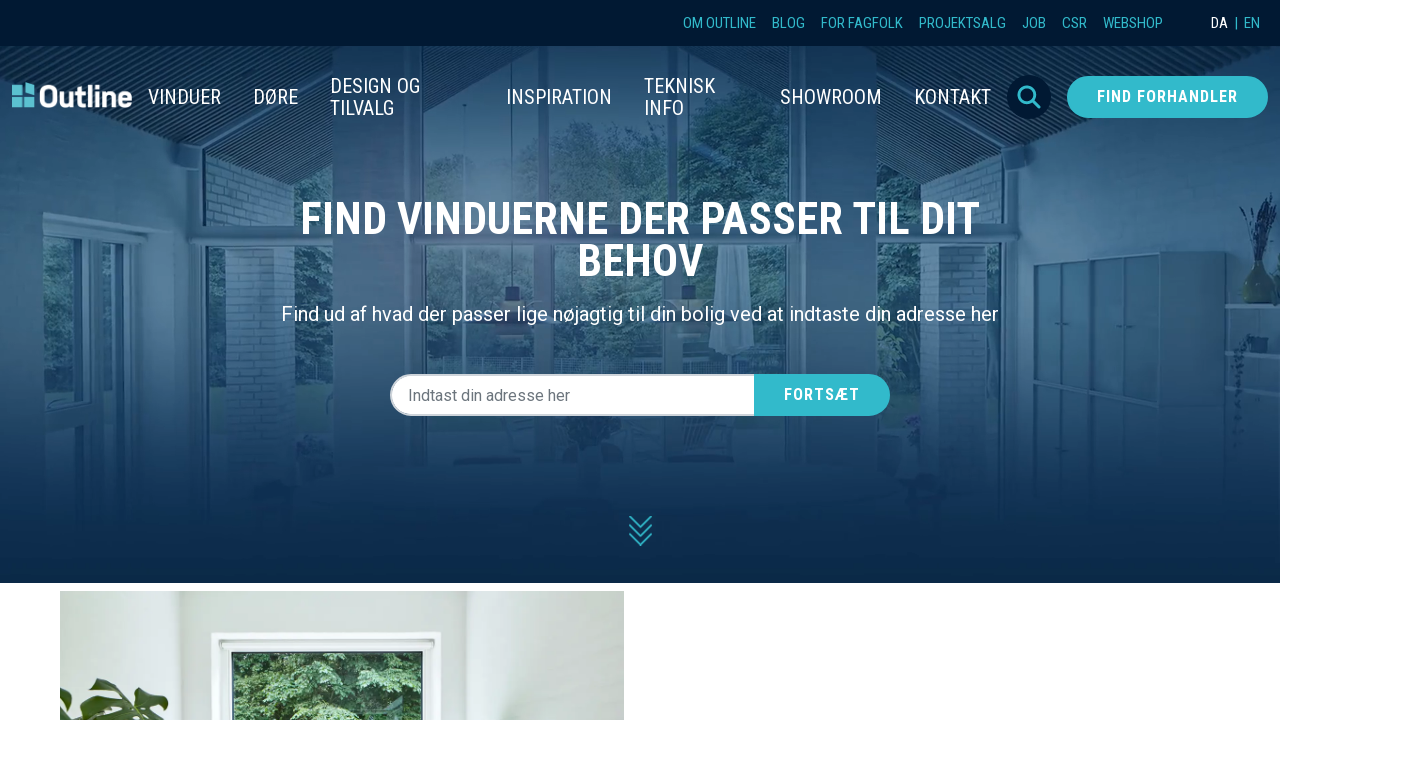

--- FILE ---
content_type: text/html; charset=utf-8
request_url: https://www.outline.dk/
body_size: 12698
content:


<!DOCTYPE html>
<html lang="da">
<head>
    <meta charset="utf-8">
    <meta name="viewport" content="width=device-width, initial-scale=1">
    <title>Nye døre og vinduer med 10 års garanti - Produceret i Danmark</title>
<meta name="description" content="Outline producerer vinduer og døre i Danmark, og vi er specialister inden for faget. Få 10 års garanti på døre og vinduer med lynhurtig levering."/>
<link rel="canonical" href="https://www.outline.dk"/>

    <style>
        :root {
        --bg-primary: #0a2745;--bg-secondary: #32bacb;--bg-tertiary: #011933;--bg-quaternary: #ebf3f4;--bg-quinary: #f6f7f8;--bg-senary: #ffffff;
        }</style>
        <link rel="preconnect" href="https://fonts.googleapis.com">
        <link rel="preconnect" crossorigin href="https://fonts.gstatic.com">
            <link rel="stylesheet" href="https://fonts.googleapis.com/css2?family=Roboto&amp;family=Roboto&#x2B;Condensed:wght@400..700&amp;display=swap">
        <link rel="shortcut icon" href="/favicons/outline/favicon.ico">
        <link rel="apple-touch-icon" sizes="76x76" href="/favicons/outline/apple-touch-icon.png">
        <link rel="icon" type="image/png" sizes="32x32" href="/favicons/outline/favicon-32x32.png">
        <link rel="icon" type="image/png" sizes="16x16" href="/favicons/outline/favicon-16x16.png">
        <link rel="manifest" href="/favicons/outline/site.webmanifest">
        <link rel="stylesheet" href="/css/outline/release.css?v=ZI5lqseDLlZtPhBoxTqJQnrWw01vAxzx_tZCDJwZdLk" />
        <script>(function (w, d, s, l, i) { w[l] = w[l] || []; w[l].push({ 'gtm.start': new Date().getTime(), event: 'gtm.js' }); var f = d.getElementsByTagName(s)[0], j = d.createElement(s), dl = l !== 'dataLayer' ? '&l=' + l : ''; j.async = true; j.src = 'https://www.googletagmanager.com/gtm.js?id=' + i + dl; f.parentNode.insertBefore(j, f); })(window, document, 'script', 'dataLayer', 'GTM-5QBLDQL');</script>
    


</head>
<body class="home-page has-page-title has-hero">
        <noscript>
            <iframe src="https://www.googletagmanager.com/ns.html?id=GTM-5QBLDQL" height="0" width="0" style="display: none; visibility: hidden"></iframe>
        </noscript>
    
        
    <header id="js-header" class="header parent-link-enabled">
        <div class="align-items-center align-items-lg-start container-xxl d-flex header-wrapper justify-content-between">

                <div class="branding mr-2">
                    <a href="/">
                        <img src="/media/ksvnp0yg/web-logo.png" alt="Web Logo" style="aspect-ratio:500/109;" width="500" />
                    </a>
                </div>
                <div class="nav-wrapper flex-grow-1">
                    <nav class="nav">
                        <div class="d-flex w-100 outline-primary-nav">
                            <ul class="primary-nav list-unstyled d-flex flex-column flex-lg-row justify-content-lg-end mb-0">
                                    <li class="primary-nav-item">
                                        <a class="position-relative has-children hide-children-on-desktop" href="/vinduer/">
                                            <span>Vinduer</span>
                                                <div class="icon-has-sub-pages">
                                                    <svg xmlns="http://www.w3.org/2000/svg" width="16" height="16" fill="currentColor" class="bi bi-chevron-down" viewBox="0 0 16 16">
                                                        <path fill-rule="evenodd" d="M1.646 4.646a.5.5 0 0 1 .708 0L8 10.293l5.646-5.647a.5.5 0 0 1 .708.708l-6 6a.5.5 0 0 1-.708 0l-6-6a.5.5 0 0 1 0-.708z" />
                                                    </svg>
                                                </div>
                                        </a>
                                            <ul class="primary-nav-item-sub-pages list-unstyled ">
                                                    <li class="primary-nav-item-sub-page">
                                                        <a class="position-relative" href="/vinduer/topstyrede-vinduer/">
                                                            Topstyrede vinduer
                                                        </a>
                                                    </li>
                                                    <li class="primary-nav-item-sub-page">
                                                        <a class="position-relative" href="/vinduer/vinduer-med-fast-karm/">
                                                            Vinduer med fast karm
                                                        </a>
                                                    </li>
                                                    <li class="primary-nav-item-sub-page">
                                                        <a class="position-relative" href="/vinduer/dannebrogsvinduer/">
                                                            Dannebrogsvinduer
                                                        </a>
                                                    </li>
                                                    <li class="primary-nav-item-sub-page">
                                                        <a class="position-relative" href="/vinduer/bondehusvinduer/">
                                                            Bondehusvinduer
                                                        </a>
                                                    </li>
                                                    <li class="primary-nav-item-sub-page">
                                                        <a class="position-relative" href="/vinduer/sidehaengte-vinduer/">
                                                            Sideh&#xE6;ngte vinduer
                                                        </a>
                                                    </li>
                                                    <li class="primary-nav-item-sub-page">
                                                        <a class="position-relative" href="/vinduer/kombinationsvinduer/">
                                                            Kombinationsvinduer
                                                        </a>
                                                    </li>
                                                    <li class="primary-nav-item-sub-page">
                                                        <a class="position-relative" href="/vinduer/kip-dreje-vinduer/">
                                                            Kip-dreje vinduer
                                                        </a>
                                                    </li>
                                                    <li class="primary-nav-item-sub-page">
                                                        <a class="position-relative" href="/vinduer/topvende-vinduer/">
                                                            Topvende vinduer
                                                        </a>
                                                    </li>
                                                    <li class="primary-nav-item-sub-page">
                                                        <a class="position-relative" href="/vinduer/tophaengte-vinduer/">
                                                            Toph&#xE6;ngte vinduer
                                                        </a>
                                                    </li>
                                                    <li class="primary-nav-item-sub-page">
                                                        <a class="position-relative" href="/vinduer/sidestyrede-vinduer/">
                                                            Sidestyrede vinduer
                                                        </a>
                                                    </li>
                                                    <li class="primary-nav-item-sub-page">
                                                        <a class="position-relative" href="/vinduer/geometri-vinduer/">
                                                            Geometri vinduer
                                                        </a>
                                                    </li>
                                                    <li class="primary-nav-item-sub-page">
                                                        <a class="position-relative" href="/vinduer/skoddevinduer/">
                                                            Skoddevinduer
                                                        </a>
                                                    </li>
                                            </ul>
                                    </li>
                                    <li class="primary-nav-item">
                                        <a class="position-relative has-children hide-children-on-desktop" href="/doere/">
                                            <span>D&#xF8;re</span>
                                                <div class="icon-has-sub-pages">
                                                    <svg xmlns="http://www.w3.org/2000/svg" width="16" height="16" fill="currentColor" class="bi bi-chevron-down" viewBox="0 0 16 16">
                                                        <path fill-rule="evenodd" d="M1.646 4.646a.5.5 0 0 1 .708 0L8 10.293l5.646-5.647a.5.5 0 0 1 .708.708l-6 6a.5.5 0 0 1-.708 0l-6-6a.5.5 0 0 1 0-.708z" />
                                                    </svg>
                                                </div>
                                        </a>
                                            <ul class="primary-nav-item-sub-pages list-unstyled ">
                                                    <li class="primary-nav-item-sub-page">
                                                        <a class="position-relative" href="/doere/facadedoere/">
                                                            Facaded&#xF8;re
                                                        </a>
                                                    </li>
                                                    <li class="primary-nav-item-sub-page">
                                                        <a class="position-relative" href="/doere/terrassedoere/">
                                                            Terrassed&#xF8;re
                                                        </a>
                                                    </li>
                                                    <li class="primary-nav-item-sub-page">
                                                        <a class="position-relative" href="/doere/altandoerevinduesdoere/">
                                                            Altand&#xF8;re/vinduesd&#xF8;re
                                                        </a>
                                                    </li>
                                                    <li class="primary-nav-item-sub-page">
                                                        <a class="position-relative" href="/doere/kipdreje-doere/">
                                                            Kip/dreje d&#xF8;re
                                                        </a>
                                                    </li>
                                                    <li class="primary-nav-item-sub-page">
                                                        <a class="position-relative" href="/doere/foldedoere/">
                                                            Folded&#xF8;re
                                                        </a>
                                                    </li>
                                                    <li class="primary-nav-item-sub-page">
                                                        <a class="position-relative" href="/doere/haeveskydedoereskydedoere/">
                                                            H&#xE6;veskyded&#xF8;re/Skyded&#xF8;re
                                                        </a>
                                                    </li>
                                                    <li class="primary-nav-item-sub-page">
                                                        <a class="position-relative" href="/doere/daylight-skydedoer/">
                                                            Daylight skyded&#xF8;r
                                                        </a>
                                                    </li>
                                                    <li class="primary-nav-item-sub-page">
                                                        <a class="position-relative" href="/doere/dobbelte-terrassedoere/">
                                                            Dobbelte terrassed&#xF8;re
                                                        </a>
                                                    </li>
                                                    <li class="primary-nav-item-sub-page">
                                                        <a class="position-relative" href="/doere/halvdoere/">
                                                            Halvd&#xF8;re
                                                        </a>
                                                    </li>
                                                    <li class="primary-nav-item-sub-page">
                                                        <a class="position-relative" href="/doere/branddoere/">
                                                            Brandd&#xF8;re
                                                        </a>
                                                    </li>
                                            </ul>
                                    </li>
                                    <li class="primary-nav-item">
                                        <a class="position-relative has-children" href="/design-og-tilvalg/">
                                            <span>Design og tilvalg</span>
                                                <div class="icon-has-sub-pages">
                                                    <svg xmlns="http://www.w3.org/2000/svg" width="16" height="16" fill="currentColor" class="bi bi-chevron-down" viewBox="0 0 16 16">
                                                        <path fill-rule="evenodd" d="M1.646 4.646a.5.5 0 0 1 .708 0L8 10.293l5.646-5.647a.5.5 0 0 1 .708.708l-6 6a.5.5 0 0 1-.708 0l-6-6a.5.5 0 0 1 0-.708z" />
                                                    </svg>
                                                </div>
                                        </a>
                                            <ul class="primary-nav-item-sub-pages list-unstyled ">
                                                    <li class="primary-nav-item-sub-page">
                                                        <a class="position-relative" href="/design-og-tilvalg/tilbehoer/">
                                                            Tilbeh&#xF8;r
                                                        </a>
                                                    </li>
                                                    <li class="primary-nav-item-sub-page">
                                                        <a class="position-relative" href="/design-og-tilvalg/glas/">
                                                            Glas
                                                        </a>
                                                    </li>
                                                    <li class="primary-nav-item-sub-page">
                                                        <a class="position-relative" href="/design-og-tilvalg/sprosser/">
                                                            Sprosser
                                                        </a>
                                                    </li>
                                                    <li class="primary-nav-item-sub-page">
                                                        <a class="position-relative" href="/design-og-tilvalg/profiler/">
                                                            Profiler
                                                        </a>
                                                    </li>
                                                    <li class="primary-nav-item-sub-page">
                                                        <a class="position-relative" href="/design-og-tilvalg/farver/">
                                                            Farver
                                                        </a>
                                                    </li>
                                                    <li class="primary-nav-item-sub-page">
                                                        <a class="position-relative" href="/design-og-tilvalg/sikring/">
                                                            Sikring
                                                        </a>
                                                    </li>
                                                    <li class="primary-nav-item-sub-page">
                                                        <a class="position-relative" href="/design-og-tilvalg/vendefals/">
                                                            Vendefals
                                                        </a>
                                                    </li>
                                                    <li class="primary-nav-item-sub-page">
                                                        <a class="position-relative" href="/design-og-tilvalg/daylight-smalle-rammer/">
                                                            Daylight (smalle rammer)
                                                        </a>
                                                    </li>
                                            </ul>
                                    </li>
                                    <li class="primary-nav-item">
                                        <a class="position-relative has-children" href="/inspiration/">
                                            <span>Inspiration</span>
                                                <div class="icon-has-sub-pages">
                                                    <svg xmlns="http://www.w3.org/2000/svg" width="16" height="16" fill="currentColor" class="bi bi-chevron-down" viewBox="0 0 16 16">
                                                        <path fill-rule="evenodd" d="M1.646 4.646a.5.5 0 0 1 .708 0L8 10.293l5.646-5.647a.5.5 0 0 1 .708.708l-6 6a.5.5 0 0 1-.708 0l-6-6a.5.5 0 0 1 0-.708z" />
                                                    </svg>
                                                </div>
                                        </a>
                                            <ul class="primary-nav-item-sub-pages list-unstyled ">
                                                    <li class="primary-nav-item-sub-page">
                                                        <a class="position-relative" href="/inspiration/inspirationskatalog/">
                                                            Inspirationskatalog
                                                        </a>
                                                    </li>
                                                    <li class="primary-nav-item-sub-page">
                                                        <a class="position-relative" href="/inspiration/designgalleri/">
                                                            Designgalleri
                                                        </a>
                                                    </li>
                                                    <li class="primary-nav-item-sub-page">
                                                        <a class="position-relative" href="/inspiration/referencer/">
                                                            Referencer
                                                        </a>
                                                    </li>
                                                    <li class="primary-nav-item-sub-page">
                                                        <a class="position-relative" href="/inspiration/priseksempler/">
                                                            Priseksempler
                                                        </a>
                                                    </li>
                                                    <li class="primary-nav-item-sub-page">
                                                        <a class="position-relative" href="/inspiration/byggestil/">
                                                            Byggestil
                                                        </a>
                                                    </li>
                                                    <li class="primary-nav-item-sub-page">
                                                        <a class="position-relative" href="/inspiration/hvad-skal-jeg-vaelge/">
                                                            Hvad skal jeg v&#xE6;lge?
                                                        </a>
                                                    </li>
                                                    <li class="primary-nav-item-sub-page">
                                                        <a class="position-relative" href="/inspiration/gode-raad/">
                                                            Gode r&#xE5;d
                                                        </a>
                                                    </li>
                                                    <li class="primary-nav-item-sub-page">
                                                        <a class="position-relative" href="/inspiration/energiberegner/">
                                                            Energiberegner
                                                        </a>
                                                    </li>
                                                    <li class="primary-nav-item-sub-page">
                                                        <a class="position-relative" href="/inspiration/virtuelt-showroom/">
                                                            Virtuelt showroom
                                                        </a>
                                                    </li>
                                            </ul>
                                    </li>
                                    <li class="primary-nav-item">
                                        <a class="position-relative has-children" href="/teknisk-info/">
                                            <span>Teknisk info</span>
                                                <div class="icon-has-sub-pages">
                                                    <svg xmlns="http://www.w3.org/2000/svg" width="16" height="16" fill="currentColor" class="bi bi-chevron-down" viewBox="0 0 16 16">
                                                        <path fill-rule="evenodd" d="M1.646 4.646a.5.5 0 0 1 .708 0L8 10.293l5.646-5.647a.5.5 0 0 1 .708.708l-6 6a.5.5 0 0 1-.708 0l-6-6a.5.5 0 0 1 0-.708z" />
                                                    </svg>
                                                </div>
                                        </a>
                                            <ul class="primary-nav-item-sub-pages list-unstyled ">
                                                    <li class="primary-nav-item-sub-page">
                                                        <a class="position-relative" href="/teknisk-info/vejledninger/">
                                                            Vejledninger
                                                        </a>
                                                    </li>
                                                    <li class="primary-nav-item-sub-page">
                                                        <a class="position-relative" href="/teknisk-info/produkt-support/">
                                                            Produkt support
                                                        </a>
                                                    </li>
                                                    <li class="primary-nav-item-sub-page">
                                                        <a class="position-relative" href="/teknisk-info/snittegninger/">
                                                            Snittegninger
                                                        </a>
                                                    </li>
                                                    <li class="primary-nav-item-sub-page">
                                                        <a class="position-relative" href="/teknisk-info/bim-modeller/">
                                                            BIM-modeller
                                                        </a>
                                                    </li>
                                                    <li class="primary-nav-item-sub-page">
                                                        <a class="position-relative" href="/teknisk-info/materialer/">
                                                            Materialer
                                                        </a>
                                                    </li>
                                                    <li class="primary-nav-item-sub-page">
                                                        <a class="position-relative" href="/teknisk-info/vedligeholdelse/">
                                                            Vedligeholdelse
                                                        </a>
                                                    </li>
                                                    <li class="primary-nav-item-sub-page">
                                                        <a class="position-relative" href="/teknisk-info/kvalitet/">
                                                            Kvalitet
                                                        </a>
                                                    </li>
                                                    <li class="primary-nav-item-sub-page">
                                                        <a class="position-relative" href="/teknisk-info/dokumentation/">
                                                            Dokumentation
                                                        </a>
                                                    </li>
                                                    <li class="primary-nav-item-sub-page">
                                                        <a class="position-relative" href="/teknisk-info/bygningsreglement/">
                                                            Bygningsreglement
                                                        </a>
                                                    </li>
                                            </ul>
                                    </li>
                                    <li class="primary-nav-item">
                                        <a class="position-relative has-children" href="/showroom/">
                                            <span>Showroom</span>
                                                <div class="icon-has-sub-pages">
                                                    <svg xmlns="http://www.w3.org/2000/svg" width="16" height="16" fill="currentColor" class="bi bi-chevron-down" viewBox="0 0 16 16">
                                                        <path fill-rule="evenodd" d="M1.646 4.646a.5.5 0 0 1 .708 0L8 10.293l5.646-5.647a.5.5 0 0 1 .708.708l-6 6a.5.5 0 0 1-.708 0l-6-6a.5.5 0 0 1 0-.708z" />
                                                    </svg>
                                                </div>
                                        </a>
                                            <ul class="primary-nav-item-sub-pages list-unstyled ">
                                                    <li class="primary-nav-item-sub-page">
                                                        <a class="position-relative" href="/showroom/showroom-farsoe/">
                                                            Showroom Fars&#xF8;
                                                        </a>
                                                    </li>
                                                    <li class="primary-nav-item-sub-page">
                                                        <a class="position-relative" href="/showroom/showroom-broendby/">
                                                            Showroom Br&#xF8;ndby
                                                        </a>
                                                    </li>
                                                    <li class="primary-nav-item-sub-page">
                                                        <a class="position-relative" href="/showroom/virtuelt-showroom/">
                                                            Virtuelt showroom
                                                        </a>
                                                    </li>
                                            </ul>
                                    </li>
                                    <li class="primary-nav-item">
                                        <a class="position-relative has-children" href="/kontakt/">
                                            <span>Kontakt</span>
                                                <div class="icon-has-sub-pages">
                                                    <svg xmlns="http://www.w3.org/2000/svg" width="16" height="16" fill="currentColor" class="bi bi-chevron-down" viewBox="0 0 16 16">
                                                        <path fill-rule="evenodd" d="M1.646 4.646a.5.5 0 0 1 .708 0L8 10.293l5.646-5.647a.5.5 0 0 1 .708.708l-6 6a.5.5 0 0 1-.708 0l-6-6a.5.5 0 0 1 0-.708z" />
                                                    </svg>
                                                </div>
                                        </a>
                                            <ul class="primary-nav-item-sub-pages list-unstyled ">
                                                    <li class="primary-nav-item-sub-page">
                                                        <a class="position-relative" href="/kontakt/kontakt-outline/">
                                                            Kontakt Outline
                                                        </a>
                                                    </li>
                                                    <li class="primary-nav-item-sub-page">
                                                        <a class="position-relative" href="/kontakt/reklamation/">
                                                            Reklamation
                                                        </a>
                                                    </li>
                                            </ul>
                                    </li>
                            </ul>
                                <div class="align-items-center d-flex flex-shrink-0">
                                        <div class="search-btn-wrapper">
                                            <a href="/search/" class="d-none d-lg-block btn-search js-btn-search-overlay" data-bs-toggle="modal" data-bs-target="#modal-search">S&#xF8;g</a>
                                        </div>
                                        <a href="/find-forhandler/" class="btn btn-primary btn-find-vendor-link text-uppercase flex-shrink-0">Find forhandler</a>
                                </div>
                        </div>
                            <ul class="secondary-nav list-unstyled d-flex flex-column flex-lg-row justify-content-lg-end mb-0">
                                    <li class="secondary-nav-item"><a href="/om-outline/" target="_self">Om Outline</a></li>
                                    <li class="secondary-nav-item"><a href="/blog/" target="_self">Blog</a></li>
                                    <li class="secondary-nav-item"><a href="/for-fagfolk/" target="_self">For fagfolk</a></li>
                                    <li class="secondary-nav-item"><a href="/projektsalg/" target="_self">Projektsalg</a></li>
                                    <li class="secondary-nav-item"><a href="/job/" target="_self">Job</a></li>
                                    <li class="secondary-nav-item"><a href="/om-outline/csr/" target="_self">CSR</a></li>
                                    <li class="secondary-nav-item"><a href="/shop/" target="_self">Webshop</a></li>

                                        <li class="languagepicker-item secondary-nav-item">
                                                <a href="https://www.outline.dk/" class="selected">
                                                    DA
                                                </a>
                                                <a href="https://www.outline.dk/en/" class="">
                                                    EN
                                                </a>
                                        </li>

                                    <li>
                                        <a id="js-shop-link-desktop" class="d-none js-shop-link basket-link icon-basket" href="https://shop.outline.dk/kurv/">
                                            <span class="cart-counter"></span>
                                        </a>
                                    </li>

                            </ul>
                    </nav>
                </div>
                <div class="align-items-stretch d-flex nav-sm-screens">

                        <a href="/search/" class="d-lg-none btn-search js-btn-search-overlay" data-bs-toggle="modal" data-bs-target="#modal-search">S&#xF8;g</a>

                    <a id="js-shop-link-mobile" class="d-none js-shop-link basket-link icon-basket" href="https://shop.outline.dk/kurv/">
                        <span class="cart-counter"></span>
                    </a>
                    <button id="js-burger-menu" class="hamburger hamburger--spin" type="button">
                        <span class="hamburger-box">
                            <span class="hamburger-inner"></span>
                        </span>
                    </button>
                </div>
        </div>
            <nav id="bottom-menu" class="nav-mobile d-lg-none fixed-bottom bg-white shadow py-2">
                <ul class="list-unstyled d-flex align-items-center justify-content-around m-0 px-4 px-sm-0">
                        <li>
                            <a id="bottom-menu-link-4ad7e6cf-3ec3-4393-85e4-73af69accc43" href="/showroom/" class="btn py-2 px-1" target="_self">
                                    <div class="mb-1">
                                        <img src="/media/dvjjyei5/mobil-showroom-svg-ikon.svg" alt="Showroom" width="27" style="aspect-ratio:1"/>
                                    </div>
                                Showroom
                            </a>
                        </li>
                        <li>
                            <a id="bottom-menu-link-6dc6a26e-ea58-48f6-af74-8ac9846621c5" href="/vinduesguiden/" class="btn py-2 px-1" target="_self">
                                    <div class="mb-1">
                                        <img src="/media/dwloxbfp/mobil-vinduesguiden-svg-ikon.svg" alt="Vinduesguiden" width="27" style="aspect-ratio:1"/>
                                    </div>
                                Vinduesguiden
                            </a>
                        </li>
                        <li>
                            <a id="bottom-menu-link-6a620d0c-b441-4a44-b98a-65b66921484b" href="/find-forhandler/" class="btn py-2 px-1" target="_self">
                                    <div class="mb-1">
                                        <img src="/media/5njf0cgk/mobil-find-forhandler-svg-ikon.svg" alt="Find forhandler" width="27" style="aspect-ratio:1"/>
                                    </div>
                                Find forhandler
                            </a>
                        </li>
                </ul>
            </nav>
    </header>









    <main class="main">
        

    <div class="hero-container pb-5">
        
<div class="umb-block-grid"
     data-grid-columns="12;"
     style="--bs-columns: 12;">
    
<div class="umb-block-grid__layout-container">
        <div
            class="umb-block-grid__layout-item"
            data-content-element-type-alias="heroBlock"
            data-content-element-type-key="432b58a8-01b7-47dc-8664-f72bf1045f66"
            data-element-udi="umb://element/cf406595dc964fce9f878802d8703fd8"
            data-col-span="12"
            data-row-span="1"
            style=" --umb-block-grid--item-column-span: 12; --umb-block-grid--item-row-span: 1; ">

<div class="hero has-video"
     style=""
    bright-contrast>

    
        <video class="hero-background video" playsinline autoplay muted loop>
            <source src="/media/0u3gk2pe/topfilm.mp4" type="video/mp4" />
        </video>
    
    <div class="hero-content-container" style="justify-content:center;align-items:center;">
        <div class="hero-content" style="">
            <h1></h1>

<div class="grid umb-block-grid__area-container"
     style="--umb-block-grid--area-grid-columns: 12;">


<div class="umb-block-grid__area"
     data-area-col-span="12"
     data-area-row-span="1"
     data-area-alias="heroInlineContent"
     style="--bs-columns: 12;--umb-block-grid--area-column-span: 12; --umb-block-grid--area-row-span: 1;">
    
<div class="umb-block-grid__layout-container">
        <div
            class="umb-block-grid__layout-item"
            data-content-element-type-alias="richTextBlock"
            data-content-element-type-key="69de9db6-ec92-4989-a5f6-8437b8f3d5cd"
            data-element-udi="umb://element/2f4416eaa13e4877b6562a5abb6662db"
            data-col-span="12"
            data-row-span="1"
            style=" --umb-block-grid--item-column-span: 12; --umb-block-grid--item-row-span: 1; ">

<div class="rich-text"><h1 style="text-align: center;">Find vinduerne der passer til dit behov</h1>
<h5 style="text-align: center;">Find ud af hvad der passer lige nøjagtig til din bolig ved at indtaste din adresse her</h5></div>        </div>
        <div
            class="umb-block-grid__layout-item"
            data-content-element-type-alias="icarusSearchBoxBlock"
            data-content-element-type-key="4e8e08c5-9766-4754-9012-0274abde4f02"
            data-element-udi="umb://element/5a8474c1c1c54aee9162247ca56dafc0"
            data-col-span="12"
            data-row-span="1"
            style=" --umb-block-grid--item-column-span: 12; --umb-block-grid--item-row-span: 1; ">



<div class="search-box w-100 p-4">
    <h2></h2>
    <p class="small"></p>
    <div class="search-wrapper input-group mb-1" data-nodeid="1129" data-referrer="" data-source="https://www.outline.dk/">
        <div class="autocomplete-container form-control p-0">
            <input type="search" class="border-0 h-100 px-3 w-100 form-control" id="js-address-search" placeholder="Indtast din adresse her">
        </div>
        <button id="js-get-house-type" class="btn btn-primary" disabled="disabled">Forts&#xE6;t</button>
    </div>
    <div id="js-error" class="error small mt-2">
        
    </div>
    <div class="loader-wrapper align-items-center bg-opacity-75 bg-light bottom-0 end-0 justify-content-center position-absolute start-0 top-0">
        <div class="loader" role="status">
            <span class="visually-hidden">Loading...</span>
        </div>
    </div>
</div>

<script>
    (async () => {
        window.icarusAddressSearch = window.icarusAddressSearch || {};
        window.icarusAddressSearch.enableTracking = true;
    })();
</script>





        </div>
</div>

</div>
</div>        </div>
    </div>
        <div class="arrow-down bounce"></div>
</div>
    

        </div>
</div>

</div>

    </div>

<div class="umb-block-grid"
     data-grid-columns="12;"
     style="--bs-columns: 12;">
    
<div class="umb-block-grid__layout-container">
        <div
            class="umb-block-grid__layout-item"
            data-content-element-type-alias="oneColumnSectionBlock"
            data-content-element-type-key="964feee4-efb3-4676-91a0-b960f26e9d92"
            data-element-udi="umb://element/c35989e3042a4b63bacb0661742ab174"
            data-col-span="12"
            data-row-span="1"
            style=" --umb-block-grid--item-column-span: 12; --umb-block-grid--item-row-span: 1; ">
<section class="full-width"
         style=""

no-background-color

>
    <div class="section-inner-wrapper" style="">
        
<div class="grid umb-block-grid__area-container"
     style="--umb-block-grid--area-grid-columns: 12;">


<div class="umb-block-grid__area"
     data-area-col-span="12"
     data-area-row-span="1"
     data-area-alias="center"
     style="--bs-columns: 12;--umb-block-grid--area-column-span: 12; --umb-block-grid--area-row-span: 1;">
    
<div class="umb-block-grid__layout-container">
        <div
            class="umb-block-grid__layout-item"
            data-content-element-type-alias="imageBlock"
            data-content-element-type-key="e91cd36f-4bdf-4c74-90bf-b2c85fd00dae"
            data-element-udi="umb://element/1826b59bb38f40a49f68d9ac379a421f"
            data-col-span="6"
            data-row-span="1"
            style=" --umb-block-grid--item-column-span: 6; --umb-block-grid--item-row-span: 1; ">
<picture class="d-block text-center"><source srcset="/media/esxj2z4x/outlineaars-90.jpg?width=1200&quality=80&v=1da4475e498c310&format=webp" type="image/webp"><img style="aspect-ratio:2362/1575;" class="image image-popout " width="1200" src="/media/esxj2z4x/outlineaars-90.jpg?width=1200&quality=80&v=1da4475e498c310" title="Outlineaars 90" alt="Outlineaars 90" loading="lazy"></picture>
        </div>
        <div
            class="umb-block-grid__layout-item"
            data-content-element-type-alias="block"
            data-content-element-type-key="ed735b51-9d94-4ffd-a83b-2c8ac4560e45"
            data-element-udi="umb://element/36a15d81a58445bd984ad8a7293ce143"
            data-col-span="6"
            data-row-span="1"
            style=" --umb-block-grid--item-column-span: 6; --umb-block-grid--item-row-span: 1; ">




<section class="block has-background d-flex align-items-center" style="background-color:var(--bg-senary);"    data-theme="--bg-senary">

<div class="grid umb-block-grid__area-container"
     style="--umb-block-grid--area-grid-columns: 12;">


<div class="umb-block-grid__area"
     data-area-col-span="12"
     data-area-row-span="1"
     data-area-alias="blockArea"
     style="--bs-columns: 12;--umb-block-grid--area-column-span: 12; --umb-block-grid--area-row-span: 1;">
    
<div class="umb-block-grid__layout-container">
        <div
            class="umb-block-grid__layout-item"
            data-content-element-type-alias="richTextBlock"
            data-content-element-type-key="69de9db6-ec92-4989-a5f6-8437b8f3d5cd"
            data-element-udi="umb://element/aeb8de04113c41cd9969758104793ecf"
            data-col-span="12"
            data-row-span="1"
            style=" --umb-block-grid--item-column-span: 12; --umb-block-grid--item-row-span: 1; ">

<div class="rich-text"><h2>Hvor meget kan du spare?</h2>
<p>Indtast din adresse og beregn hvor meget du kan spare ved at skifte til energivinduer fra Outline med Energiberegneren.</p>
<p><a href="/inspiration/energiberegner/" title="Energiberegner"><span class="btn btn-primary">Prøv energiberegneren her</span></a></p></div>        </div>
</div>

</div>
</div></section>
        </div>
</div>

</div>
</div>
    </div>
</section>
        </div>
        <div
            class="umb-block-grid__layout-item"
            data-content-element-type-alias="oneColumnSectionBlock"
            data-content-element-type-key="964feee4-efb3-4676-91a0-b960f26e9d92"
            data-element-udi="umb://element/43e45c9a16604c02ba644643ab10f85a"
            data-col-span="12"
            data-row-span="1"
            style=" --umb-block-grid--item-column-span: 12; --umb-block-grid--item-row-span: 1; ">
<section class="full-width py-0"
         style=""

no-background-color

>
    <div class="section-inner-wrapper" style="">
        
<div class="grid umb-block-grid__area-container"
     style="--umb-block-grid--area-grid-columns: 12;">


<div class="umb-block-grid__area"
     data-area-col-span="12"
     data-area-row-span="1"
     data-area-alias="center"
     style="--bs-columns: 12;--umb-block-grid--area-column-span: 12; --umb-block-grid--area-row-span: 1;">
    
<div class="umb-block-grid__layout-container">
        <div
            class="umb-block-grid__layout-item"
            data-content-element-type-alias="heroBlock"
            data-content-element-type-key="432b58a8-01b7-47dc-8664-f72bf1045f66"
            data-element-udi="umb://element/b1648b94cabf4e1bbb98ef97cda9f9b8"
            data-col-span="12"
            data-row-span="1"
            style=" --umb-block-grid--item-column-span: 12; --umb-block-grid--item-row-span: 1; ">

<div class="hero"
     style=""
    bright-contrast>

        <div class="hero-background" style="background-image: url(/media/45whfo0q/outlineaars-58-gradient.jpg?width=3840&amp;quality=80&amp;v=1dc1b560cde39a0)"></div>
    
    
    <div class="hero-content-container" style="justify-content:flex-start;align-items:flex-end;">
        <div class="hero-content" style="">
            <h1></h1>

<div class="grid umb-block-grid__area-container"
     style="--umb-block-grid--area-grid-columns: 12;">


<div class="umb-block-grid__area"
     data-area-col-span="12"
     data-area-row-span="1"
     data-area-alias="heroInlineContent"
     style="--bs-columns: 12;--umb-block-grid--area-column-span: 12; --umb-block-grid--area-row-span: 1;">
    
<div class="umb-block-grid__layout-container">
        <div
            class="umb-block-grid__layout-item"
            data-content-element-type-alias="richTextBlock"
            data-content-element-type-key="69de9db6-ec92-4989-a5f6-8437b8f3d5cd"
            data-element-udi="umb://element/8d4f5081284f4d178004758a50c99b80"
            data-col-span="12"
            data-row-span="1"
            style=" --umb-block-grid--item-column-span: 12; --umb-block-grid--item-row-span: 1; ">

<div class="rich-text"><h1>Daylight vinduet <br><span class="manchet">- ET STILRENT DESIGN MED SMALLE PROFILER</span></h1></div>        </div>
        <div
            class="umb-block-grid__layout-item"
            data-content-element-type-alias="linkButtonBlock"
            data-content-element-type-key="1d05aa7a-16bd-4f3f-b094-023fd0bf0332"
            data-element-udi="umb://element/fa6e282fdb25494c8131e3f26f6553d2"
            data-col-span="12"
            data-row-span="1"
            style=" --umb-block-grid--item-column-span: 12; --umb-block-grid--item-row-span: 1; ">

<div class="text-start">
    <a class="btn btn-secondary" href="/design-og-tilvalg/daylight-smalle-rammer/">L&#xE6;s mere</a>
</div>        </div>
</div>

</div>
</div>        </div>
    </div>
</div>
    

        </div>
</div>

</div>
</div>
    </div>
</section>
        </div>
        <div
            class="umb-block-grid__layout-item"
            data-content-element-type-alias="oneColumnSectionBlock"
            data-content-element-type-key="964feee4-efb3-4676-91a0-b960f26e9d92"
            data-element-udi="umb://element/6dc29f9ca2fe43a5ad9097a4beb7da3c"
            data-col-span="12"
            data-row-span="1"
            style=" --umb-block-grid--item-column-span: 12; --umb-block-grid--item-row-span: 1; ">
<section class="full-width lg-spacing-enabled"
         style="background-color:var(--bg-senary);"
has-background


>
    <div class="section-inner-wrapper" style="">
        
<div class="grid umb-block-grid__area-container"
     style="--umb-block-grid--area-grid-columns: 12;">


<div class="umb-block-grid__area"
     data-area-col-span="12"
     data-area-row-span="1"
     data-area-alias="center"
     style="--bs-columns: 12;--umb-block-grid--area-column-span: 12; --umb-block-grid--area-row-span: 1;">
    
<div class="umb-block-grid__layout-container">
        <div
            class="umb-block-grid__layout-item"
            data-content-element-type-alias="linkBoxBlock"
            data-content-element-type-key="56a73241-9dbd-46aa-a1ff-3d24ae2b6a33"
            data-element-udi="umb://element/e5adcd3a39da4adfae5efd7d180cd4aa"
            data-col-span="6"
            data-row-span="1"
            style=" --umb-block-grid--item-column-span: 6; --umb-block-grid--item-row-span: 1; ">


<div  class="grid card --h-start --v-start --vertical" style="--bs-gap: 0;"   data-span="6" data-theme="--bg-senary">

        <div class="card-media" style="width:50%;">
            <picture class="image-wrapper">
                <source srcset="/media/0i3fa340/outline-vinduer_dobbelt-haeveskydedoer-35_web-redigeret.jpg?width=720&quality=80&v=1da4475e984ae20&bgcolor=ffffff&format=webp" type="image/webp">
                <img src="/media/0i3fa340/outline-vinduer_dobbelt-haeveskydedoer-35_web-redigeret.jpg?width=720&quality=80&v=1da4475e984ae20&bgcolor=ffffff" alt="Outline Vinduer Dobbelt Hæveskydedør 35 Web Redigeret" style="aspect-ratio:1000/667;" width="1000" />
            </picture>
        </div>

        <div class="card-content" style="width:50%;background-color:var(--bg-senary);">
            <div class="p-4 p-lg-5 d-flex flex-column flex-grow-1">
                <div><h3>Inspiration</h3>
<p>Se vores referencer og lad dig inspirere af hvad andre har gjort.</p>
<p><a href="/inspiration/referencer/" title="Referencer"><span class="btn btn-secondary">Se vores cases</span></a></p></div>
            </div>
        </div>
</div>        </div>
        <div
            class="umb-block-grid__layout-item"
            data-content-element-type-alias="linkBoxBlock"
            data-content-element-type-key="56a73241-9dbd-46aa-a1ff-3d24ae2b6a33"
            data-element-udi="umb://element/37efb9d0832b47e69cd1c057d9515ab5"
            data-col-span="6"
            data-row-span="1"
            style=" --umb-block-grid--item-column-span: 6; --umb-block-grid--item-row-span: 1; ">


<div  class="grid card --h-start --v-start --vertical" style="--bs-gap: 0;"   data-span="6" data-theme="--bg-senary">

        <div class="card-media" style="width:50%;">
            <picture class="image-wrapper">
                <source srcset="/media/g1vjqkod/find-forhandler.jpg?width=720&quality=80&v=1daf23a94174970&bgcolor=ffffff&format=webp" type="image/webp">
                <img src="/media/g1vjqkod/find-forhandler.jpg?width=720&quality=80&v=1daf23a94174970&bgcolor=ffffff" alt="Find Forhandler (2)" style="aspect-ratio:1400/930;" width="1400" />
            </picture>
        </div>

        <div class="card-content" style="width:50%;background-color:var(--bg-senary);">
            <div class="p-4 p-lg-5 d-flex flex-column flex-grow-1">
                <div><h3>KØB OUTLINE VINDUER OG DØRE HOS DIT LOKALE BYGGEMARKED</h3>
<p>Find dit lokale byggemarked eller trælast, og få hjælp til at vælge den helt rigtige vinduesløsning. Vores forhandlere står klar med gode råd og en pris på dine nye vinduer og døre.</p>
<p><a href="/find-forhandler/" title="Find forhandler"><span class="btn btn-primary">Find forhandler</span></a></p></div>
            </div>
        </div>
</div>        </div>
</div>

</div>
</div>
    </div>
</section>
        </div>
        <div
            class="umb-block-grid__layout-item"
            data-content-element-type-alias="oneColumnSectionBlock"
            data-content-element-type-key="964feee4-efb3-4676-91a0-b960f26e9d92"
            data-element-udi="umb://element/8d3150c79b9d4a3598912304045c18c2"
            data-col-span="12"
            data-row-span="1"
            style=" --umb-block-grid--item-column-span: 12; --umb-block-grid--item-row-span: 1; ">
<section class="full-width"
         style="background-color:var(--bg-quaternary);"
has-background


>
    <div class="section-inner-wrapper" style="">
        
<div class="grid umb-block-grid__area-container"
     style="--umb-block-grid--area-grid-columns: 12;">


<div class="umb-block-grid__area"
     data-area-col-span="12"
     data-area-row-span="1"
     data-area-alias="center"
     style="--bs-columns: 12;--umb-block-grid--area-column-span: 12; --umb-block-grid--area-row-span: 1;">
    
<div class="umb-block-grid__layout-container">
        <div
            class="umb-block-grid__layout-item"
            data-content-element-type-alias="linkBoxBlock"
            data-content-element-type-key="56a73241-9dbd-46aa-a1ff-3d24ae2b6a33"
            data-element-udi="umb://element/545c94dc53ab4e729b89d3c0f5707422"
            data-col-span="12"
            data-row-span="1"
            style=" --umb-block-grid--item-column-span: 12; --umb-block-grid--item-row-span: 1; ">


<div  class="grid card --h-start --v-start --horizontal" style="--bs-gap: 0;"   data-span="12" data-theme="--bg-quaternary">

        <div class="card-media" style="width:50%;">
            <picture class="image-wrapper">
                <source srcset="/media/cnvd4vbs/inspirations-katalog-2025-mockup.webp?width=720&quality=80&v=1db7d64538b47c0&bgcolor=ebf3f4&format=webp" type="image/webp">
                <img src="/media/cnvd4vbs/inspirations-katalog-2025-mockup.webp?width=720&quality=80&v=1db7d64538b47c0&bgcolor=ebf3f4" alt="Inspirations Katalog 2025 Mockup" style="aspect-ratio:720/478;" width="720" />
            </picture>
        </div>

        <div class="card-content" style="width:50%;background-color:var(--bg-quaternary);">
            <div class="p-4 p-lg-5 d-flex flex-column flex-grow-1 justify-content-center">
                <div><h2>INSPIRATIONSKATALOG</h2>
<p>Download vores katalog med det fulde produktprogram og bliv inspireret til valg af nye vinduer og døre.</p>
<p><a href="/bestil-inspirationskatalog/" title="Bestil inspirationskatalog"><span class="btn btn-primary">Bestil eller download katalog</span></a></p></div>
            </div>
        </div>
</div>        </div>
</div>

</div>
</div>
    </div>
</section>
        </div>
        <div
            class="umb-block-grid__layout-item"
            data-content-element-type-alias="oneColumnSectionBlock"
            data-content-element-type-key="964feee4-efb3-4676-91a0-b960f26e9d92"
            data-element-udi="umb://element/23169f879e9245e1bd4081756aae0689"
            data-col-span="12"
            data-row-span="1"
            style=" --umb-block-grid--item-column-span: 12; --umb-block-grid--item-row-span: 1; ">
<section class="full-width"
         style="background-color:var(--bg-senary);"
has-background


>
    <div class="section-inner-wrapper" style="">
        
<div class="grid umb-block-grid__area-container"
     style="--umb-block-grid--area-grid-columns: 12;">


<div class="umb-block-grid__area"
     data-area-col-span="12"
     data-area-row-span="1"
     data-area-alias="center"
     style="--bs-columns: 12;--umb-block-grid--area-column-span: 12; --umb-block-grid--area-row-span: 1;">
    
<div class="umb-block-grid__layout-container">
        <div
            class="umb-block-grid__layout-item"
            data-content-element-type-alias="linkBoxBlock"
            data-content-element-type-key="56a73241-9dbd-46aa-a1ff-3d24ae2b6a33"
            data-element-udi="umb://element/dc49884424c54f4bb94a38c231186c34"
            data-col-span="12"
            data-row-span="1"
            style=" --umb-block-grid--item-column-span: 12; --umb-block-grid--item-row-span: 1; ">


<div  class="grid card --h-end --v-start --horizontal" style="--bs-gap: 0;"   data-span="12" data-theme="--bg-senary">

        <div class="card-media" style="width:50%;">
            <picture class="image-wrapper">
                <source srcset="/media/fmol2vix/outline_showroom_pr_07.jpeg?width=720&quality=80&v=1dba86f77328f40&bgcolor=ffffff&format=webp" type="image/webp">
                <img src="/media/fmol2vix/outline_showroom_pr_07.jpeg?width=720&quality=80&v=1dba86f77328f40&bgcolor=ffffff" alt="Outline Showroom PR 07" style="aspect-ratio:1999/1333;" width="1999" />
            </picture>
        </div>

        <div class="card-content" style="width:50%;background-color:var(--bg-senary);">
            <div class="p-4 p-lg-5 d-flex flex-column flex-grow-1 justify-content-center">
                <div><h2>BESØG VORES SHOWROOM</h2>
<div class="rte-widget">
<p>Husk du altid har mulighed for at besøge vores showroom i Farsø eller Brøndby, hvor vinduerne produceres. Her vil en af vores dygtige medarbejder give en fremvisning af vores store udvalg af vinduer og døre og rådgive jer til det rette vinduesvalg.</p>
<a href="/showroom/" title="Showroom"><span class="btn btn-primary">Book et besøg</span></a></div></div>
            </div>
        </div>
</div>        </div>
</div>

</div>
</div>
    </div>
</section>
        </div>
        <div
            class="umb-block-grid__layout-item"
            data-content-element-type-alias="oneColumnSectionBlock"
            data-content-element-type-key="964feee4-efb3-4676-91a0-b960f26e9d92"
            data-element-udi="umb://element/0869d71f7cb145818a49b9529c64ccf7"
            data-col-span="12"
            data-row-span="1"
            style=" --umb-block-grid--item-column-span: 12; --umb-block-grid--item-row-span: 1; ">
<section class="full-width py-0"
         style=""

no-background-color

>
    <div class="section-inner-wrapper" style="">
        
<div class="grid umb-block-grid__area-container"
     style="--umb-block-grid--area-grid-columns: 12;">


<div class="umb-block-grid__area"
     data-area-col-span="12"
     data-area-row-span="1"
     data-area-alias="center"
     style="--bs-columns: 12;--umb-block-grid--area-column-span: 12; --umb-block-grid--area-row-span: 1;">
    
<div class="umb-block-grid__layout-container">
        <div
            class="umb-block-grid__layout-item"
            data-content-element-type-alias="heroBlock"
            data-content-element-type-key="432b58a8-01b7-47dc-8664-f72bf1045f66"
            data-element-udi="umb://element/ccf44d0d67bc4529b706d7eb2eee130d"
            data-col-span="12"
            data-row-span="1"
            style=" --umb-block-grid--item-column-span: 12; --umb-block-grid--item-row-span: 1; ">

<div class="hero"
     style=""
    bright-contrast>

        <div class="hero-background" style="background-image: url(/media/hrln1ygj/outline_image_23.jpeg?width=3840&amp;quality=80&amp;v=1dbc40ecb3b9ef0)"></div>
    
    
    <div class="hero-content-container" style="justify-content:flex-start;align-items:flex-end;">
        <div class="hero-content" style="">
            <h1></h1>

<div class="grid umb-block-grid__area-container"
     style="--umb-block-grid--area-grid-columns: 12;">


<div class="umb-block-grid__area"
     data-area-col-span="12"
     data-area-row-span="1"
     data-area-alias="heroInlineContent"
     style="--bs-columns: 12;--umb-block-grid--area-column-span: 12; --umb-block-grid--area-row-span: 1;">
    
<div class="umb-block-grid__layout-container">
        <div
            class="umb-block-grid__layout-item"
            data-content-element-type-alias="richTextBlock"
            data-content-element-type-key="69de9db6-ec92-4989-a5f6-8437b8f3d5cd"
            data-element-udi="umb://element/cea5fdb7e69943bcb465b975c1d572ba"
            data-col-span="12"
            data-row-span="1"
            style=" --umb-block-grid--item-column-span: 12; --umb-block-grid--item-row-span: 1; ">

<div class="rich-text"><h1>Image-DØREN</h1>
<p><span class="manchet">Ekstra glat finish. Enkelt og stilrent udtryk.</span><br> </p></div>        </div>
        <div
            class="umb-block-grid__layout-item"
            data-content-element-type-alias="linkButtonBlock"
            data-content-element-type-key="1d05aa7a-16bd-4f3f-b094-023fd0bf0332"
            data-element-udi="umb://element/eefcc1aead744118880a5578a257b1a7"
            data-col-span="12"
            data-row-span="1"
            style=" --umb-block-grid--item-column-span: 12; --umb-block-grid--item-row-span: 1; ">

<div class="text-start">
    <a class="btn btn-secondary" href="/doere/facadedoere/image/">L&#xE6;s mere</a>
</div>        </div>
</div>

</div>
</div>        </div>
    </div>
</div>
    

        </div>
</div>

</div>
</div>
    </div>
</section>
        </div>
        <div
            class="umb-block-grid__layout-item"
            data-content-element-type-alias="oneColumnSectionBlock"
            data-content-element-type-key="964feee4-efb3-4676-91a0-b960f26e9d92"
            data-element-udi="umb://element/ea7397ed43fb425493b4abc1408fcee3"
            data-col-span="12"
            data-row-span="1"
            style=" --umb-block-grid--item-column-span: 12; --umb-block-grid--item-row-span: 1; ">
<section class="full-width"
         style="background-color:var(--bg-quaternary);"
has-background


>
    <div class="section-inner-wrapper" style="">
        
<div class="grid umb-block-grid__area-container"
     style="--umb-block-grid--area-grid-columns: 12;">


<div class="umb-block-grid__area"
     data-area-col-span="12"
     data-area-row-span="1"
     data-area-alias="center"
     style="--bs-columns: 12;--umb-block-grid--area-column-span: 12; --umb-block-grid--area-row-span: 1;">
    
<div class="umb-block-grid__layout-container">
        <div
            class="umb-block-grid__layout-item"
            data-content-element-type-alias="linkBoxBlock"
            data-content-element-type-key="56a73241-9dbd-46aa-a1ff-3d24ae2b6a33"
            data-element-udi="umb://element/111f334775c145e9a71332317cc0447e"
            data-col-span="4"
            data-row-span="1"
            style=" --umb-block-grid--item-column-span: 4; --umb-block-grid--item-row-span: 1; ">


<div  class="grid card --h-start --v-start --vertical" style="--bs-gap: 0;"  bright-contrast data-span="4" data-theme="--bg-tertiary">

        <div class="card-media" style="width:50%;">
            <picture class="image-wrapper">
                <source srcset="/media/ahek4brq/omoutline-levering1.jpg?width=485&quality=80&v=1da44762a8e9cf0&bgcolor=011933&format=webp" type="image/webp">
                <img src="/media/ahek4brq/omoutline-levering1.jpg?width=485&quality=80&v=1da44762a8e9cf0&bgcolor=011933" alt="Omoutline Levering1 (1)" style="aspect-ratio:1400/930;" width="1400" />
            </picture>
        </div>

        <div class="card-content" style="width:50%;background-color:var(--bg-tertiary);">
            <div class="p-4 d-flex flex-column flex-grow-1">
                <div><div class="rte-widget">
<p>Outline tilbyder som de eneste i Danmark Lynlevering af vinduer og døre på kun 4 dage.<br><br></p>
<a href="/om-outline/danmarks-staerkeste-leveringstider/" title="Levering"><span class="btn btn-secondary">Læs mere om levering</span></a></div></div>
            </div>
        </div>
</div>        </div>
        <div
            class="umb-block-grid__layout-item"
            data-content-element-type-alias="linkBoxBlock"
            data-content-element-type-key="56a73241-9dbd-46aa-a1ff-3d24ae2b6a33"
            data-element-udi="umb://element/09d9891196d2467d902f9b0c25fe543a"
            data-col-span="4"
            data-row-span="1"
            style=" --umb-block-grid--item-column-span: 4; --umb-block-grid--item-row-span: 1; ">


<div  class="grid card --h-start --v-start --vertical" style="--bs-gap: 0;"  bright-contrast data-span="4" data-theme="--bg-tertiary">

        <div class="card-media" style="width:50%;">
            <picture class="image-wrapper">
                <source srcset="/media/kkjj4sw4/10_aars_garanti.jpg?width=485&quality=80&v=1da447628a43210&bgcolor=011933&format=webp" type="image/webp">
                <img src="/media/kkjj4sw4/10_aars_garanti.jpg?width=485&quality=80&v=1da447628a43210&bgcolor=011933" alt="10 Års Garanti" style="aspect-ratio:1400/930;" width="1400" />
            </picture>
        </div>

        <div class="card-content" style="width:50%;background-color:var(--bg-tertiary);">
            <div class="p-4 d-flex flex-column flex-grow-1">
                <div><p>Når du vælger Outline, får du kompromisløs kvalitet og 10 års garanti.<br><br></p>
<p><a href="/om-outline/10-aars-garanti/" title="10 års garanti"><span class="btn btn-secondary">Læs mere om vores garanti</span></a></p></div>
            </div>
        </div>
</div>        </div>
        <div
            class="umb-block-grid__layout-item"
            data-content-element-type-alias="linkBoxBlock"
            data-content-element-type-key="56a73241-9dbd-46aa-a1ff-3d24ae2b6a33"
            data-element-udi="umb://element/caff117a6bec4d35a74de6dbf60a23ca"
            data-col-span="4"
            data-row-span="1"
            style=" --umb-block-grid--item-column-span: 4; --umb-block-grid--item-row-span: 1; ">


<div  class="grid card --h-start --v-start --vertical" style="--bs-gap: 0;"  bright-contrast data-span="4" data-theme="--bg-tertiary">

        <div class="card-media" style="width:50%;">
            <picture class="image-wrapper">
                <source srcset="/media/appf1cxt/kvalitet6.jpg?width=485&quality=80&v=1da44762a6df590&bgcolor=011933&format=webp" type="image/webp">
                <img src="/media/appf1cxt/kvalitet6.jpg?width=485&quality=80&v=1da44762a6df590&bgcolor=011933" alt="Kvalitet6" style="aspect-ratio:1400/930;" width="1400" />
            </picture>
        </div>

        <div class="card-content" style="width:50%;background-color:var(--bg-tertiary);">
            <div class="p-4 d-flex flex-column flex-grow-1">
                <div><p>Alle vinduer og døre har været i hænderne på dygtige håndværkere i vores produktion i Farsø.<br><br></p>
<p><a href="/teknisk-info/kvalitet/" title="Kvalitet"><span class="btn btn-secondary">Læs mere om vores kvalitet</span></a></p></div>
            </div>
        </div>
</div>        </div>
</div>

</div>
</div>
    </div>
</section>
        </div>
        <div
            class="umb-block-grid__layout-item"
            data-content-element-type-alias="oneColumnSectionBlock"
            data-content-element-type-key="964feee4-efb3-4676-91a0-b960f26e9d92"
            data-element-udi="umb://element/46878519f17e41ac846fee60c29dd80c"
            data-col-span="12"
            data-row-span="1"
            style=" --umb-block-grid--item-column-span: 12; --umb-block-grid--item-row-span: 1; ">
<section class="full-width"
         style="background-color:var(--bg-senary);"
has-background


>
    <div class="section-inner-wrapper" style="">
        
<div class="grid umb-block-grid__area-container"
     style="--umb-block-grid--area-grid-columns: 12;">


<div class="umb-block-grid__area"
     data-area-col-span="12"
     data-area-row-span="1"
     data-area-alias="center"
     style="--bs-columns: 12;--umb-block-grid--area-column-span: 12; --umb-block-grid--area-row-span: 1;">
    
<div class="umb-block-grid__layout-container">
        <div
            class="umb-block-grid__layout-item"
            data-content-element-type-alias="block"
            data-content-element-type-key="ed735b51-9d94-4ffd-a83b-2c8ac4560e45"
            data-element-udi="umb://element/e9b6018b049f4edcb43404ce9a460eeb"
            data-col-span="6"
            data-row-span="1"
            style=" --umb-block-grid--item-column-span: 6; --umb-block-grid--item-row-span: 1; ">




<section class="block has-background d-flex align-items-center" style="background-color:var(--bg-senary);"    data-theme="--bg-senary">

<div class="grid umb-block-grid__area-container"
     style="--umb-block-grid--area-grid-columns: 12;">


<div class="umb-block-grid__area"
     data-area-col-span="12"
     data-area-row-span="1"
     data-area-alias="blockArea"
     style="--bs-columns: 12;--umb-block-grid--area-column-span: 12; --umb-block-grid--area-row-span: 1;">
    
<div class="umb-block-grid__layout-container">
        <div
            class="umb-block-grid__layout-item"
            data-content-element-type-alias="richTextBlock"
            data-content-element-type-key="69de9db6-ec92-4989-a5f6-8437b8f3d5cd"
            data-element-udi="umb://element/48b1e9f432d6489a8dc6f052f58e0963"
            data-col-span="12"
            data-row-span="1"
            style=" --umb-block-grid--item-column-span: 12; --umb-block-grid--item-row-span: 1; ">

<div class="rich-text"><h2>FOR FAGFOLK</h2>
<p>På siden for professionelle har vi samlet alle de services og den information, som er relevant for vores forhandlere og håndværkere. Find produkt support, snittegninger, online salg og meget andet.<br><br></p>
<p><a href="/for-fagfolk/" title="For fagfolk"><span class="btn btn-secondary">Læs mere</span></a></p></div>        </div>
</div>

</div>
</div></section>
        </div>
        <div
            class="umb-block-grid__layout-item"
            data-content-element-type-alias="block"
            data-content-element-type-key="ed735b51-9d94-4ffd-a83b-2c8ac4560e45"
            data-element-udi="umb://element/632a079b946f4926832b758e6ca39474"
            data-col-span="6"
            data-row-span="1"
            style=" --umb-block-grid--item-column-span: 6; --umb-block-grid--item-row-span: 1; ">




<section class="block d-flex align-items-center" style="" no-background-color   data-theme="">

<div class="grid umb-block-grid__area-container"
     style="--umb-block-grid--area-grid-columns: 12;">


<div class="umb-block-grid__area"
     data-area-col-span="12"
     data-area-row-span="1"
     data-area-alias="blockArea"
     style="--bs-columns: 12;--umb-block-grid--area-column-span: 12; --umb-block-grid--area-row-span: 1;">
    
<div class="umb-block-grid__layout-container">
        <div
            class="umb-block-grid__layout-item"
            data-content-element-type-alias="imageBlock"
            data-content-element-type-key="e91cd36f-4bdf-4c74-90bf-b2c85fd00dae"
            data-element-udi="umb://element/ab2ce3342c5d4b06bc068a50b2eed62b"
            data-col-span="12"
            data-row-span="1"
            style=" --umb-block-grid--item-column-span: 12; --umb-block-grid--item-row-span: 1; ">
<picture class="d-block text-center"><source srcset="/media/zobdam2q/20140520lho5467-1.jpg?width=1200&quality=80&v=1dc5ede0cd15bb0&format=webp" type="image/webp"><img style="aspect-ratio:600/399;" class="image " width="1200" src="/media/zobdam2q/20140520lho5467-1.jpg?width=1200&quality=80&v=1dc5ede0cd15bb0" title="DGNB" alt="DGNB" loading="lazy"></picture>
        </div>
</div>

</div>
</div></section>
        </div>
</div>

</div>
</div>
    </div>
</section>
        </div>
        <div
            class="umb-block-grid__layout-item"
            data-content-element-type-alias="oneColumnSectionBlock"
            data-content-element-type-key="964feee4-efb3-4676-91a0-b960f26e9d92"
            data-element-udi="umb://element/9d1fc64f9d6648fd809c51032bc413da"
            data-col-span="12"
            data-row-span="1"
            style=" --umb-block-grid--item-column-span: 12; --umb-block-grid--item-row-span: 1; ">
<section class="full-width lg-spacing-enabled"
         style="background-color:var(--bg-quaternary);"
has-background


>
    <div class="section-inner-wrapper" style="">
        
<div class="grid umb-block-grid__area-container"
     style="--umb-block-grid--area-grid-columns: 12;">


<div class="umb-block-grid__area"
     data-area-col-span="12"
     data-area-row-span="1"
     data-area-alias="center"
     style="--bs-columns: 12;--umb-block-grid--area-column-span: 12; --umb-block-grid--area-row-span: 1;">
    
<div class="umb-block-grid__layout-container">
        <div
            class="umb-block-grid__layout-item"
            data-content-element-type-alias="block"
            data-content-element-type-key="ed735b51-9d94-4ffd-a83b-2c8ac4560e45"
            data-element-udi="umb://element/8601e71127e94f43a48f4caa8d47c04d"
            data-col-span="6"
            data-row-span="1"
            style=" --umb-block-grid--item-column-span: 6; --umb-block-grid--item-row-span: 1; ">




<section class="block has-background d-flex align-items-start" style="background-color:var(--bg-quaternary);"    data-theme="--bg-quaternary">

<div class="grid umb-block-grid__area-container"
     style="--umb-block-grid--area-grid-columns: 12;">


<div class="umb-block-grid__area"
     data-area-col-span="12"
     data-area-row-span="1"
     data-area-alias="blockArea"
     style="--bs-columns: 12;--umb-block-grid--area-column-span: 12; --umb-block-grid--area-row-span: 1;">
    
<div class="umb-block-grid__layout-container">
        <div
            class="umb-block-grid__layout-item"
            data-content-element-type-alias="richTextBlock"
            data-content-element-type-key="69de9db6-ec92-4989-a5f6-8437b8f3d5cd"
            data-element-udi="umb://element/597e5fc418fb4f47b56a1f23fe241bad"
            data-col-span="12"
            data-row-span="1"
            style=" --umb-block-grid--item-column-span: 12; --umb-block-grid--item-row-span: 1; ">

<div class="rich-text"><h2>MADE IN FARSØ</h2>
<p>Outline Vinduer er kvalitetshåndværk, udviklet, designet og produceret i Farsø i Jylland. Vores vinduer og døre bliver skræddersyede efter kundernes ønsker, og vi leverer vinduer til tiden med en stærk leveringstid på helt ned til fire dage. Det kan vi fordi vi producerer vores vinduer og døre her i Danmark.<br><br></p>
<p><a href="/om-outline/" title="Om Outline"><span class="btn btn-primary">Læs mere om Outline</span></a></p></div>        </div>
</div>

</div>
</div></section>
        </div>
        <div
            class="umb-block-grid__layout-item"
            data-content-element-type-alias="imageBlock"
            data-content-element-type-key="e91cd36f-4bdf-4c74-90bf-b2c85fd00dae"
            data-element-udi="umb://element/26dd85abb4c34ac59ffc4bce389aec9e"
            data-col-span="6"
            data-row-span="1"
            style=" --umb-block-grid--item-column-span: 6; --umb-block-grid--item-row-span: 1; ">
<picture class="d-block text-center"><source srcset="/media/3sqmwlcc/blue_fabrik_madeinfarso_700x500.jpg?width=1200&quality=80&v=1da44762fad57d0&format=webp" type="image/webp"><img style="aspect-ratio:700/500;" class="image " width="1200" src="/media/3sqmwlcc/blue_fabrik_madeinfarso_700x500.jpg?width=1200&quality=80&v=1da44762fad57d0" title="Blue Fabrik Madeinfarso 700X500" alt="Blue Fabrik Madeinfarso 700X500" loading="lazy"></picture>
        </div>
</div>

</div>
</div>
    </div>
</section>
        </div>
</div>

</div>

    </main>

    
    <footer class="footer pb-5 mb-5 pb-lg-0 mb-lg-0">
        
<div class="umb-block-grid"
     data-grid-columns="12;"
     style="--bs-columns: 12;">
    
<div class="umb-block-grid__layout-container">
        <div
            class="umb-block-grid__layout-item"
            data-content-element-type-alias="oneColumnSectionBlock"
            data-content-element-type-key="964feee4-efb3-4676-91a0-b960f26e9d92"
            data-element-udi="umb://element/c6d8afe2bfeb479ea47feb11447497ab"
            data-col-span="12"
            data-row-span="1"
            style=" --umb-block-grid--item-column-span: 12; --umb-block-grid--item-row-span: 1; ">
<section class="full-width"
         style="background-color:var(--bg-tertiary);"
has-background

bright-contrast
>
    <div class="section-inner-wrapper" style="">
        
<div class="grid umb-block-grid__area-container"
     style="--umb-block-grid--area-grid-columns: 12;">


<div class="umb-block-grid__area"
     data-area-col-span="12"
     data-area-row-span="1"
     data-area-alias="center"
     style="--bs-columns: 12;--umb-block-grid--area-column-span: 12; --umb-block-grid--area-row-span: 1;">
    
<div class="umb-block-grid__layout-container">
        <div
            class="umb-block-grid__layout-item"
            data-content-element-type-alias="richTextBlock"
            data-content-element-type-key="69de9db6-ec92-4989-a5f6-8437b8f3d5cd"
            data-element-udi="umb://element/013c86ea9bea4400bd85a7339a0c8fa3"
            data-col-span="3"
            data-row-span="1"
            style=" --umb-block-grid--item-column-span: 3; --umb-block-grid--item-row-span: 1; ">

<div class="rich-text"><h3>OUTLINE VINDUER​</h3>
<p>FABRIKSVEJ 4<br>9640 FARSØ<br>CVR <span>29189110</span></p>
<p><a href="https://www.linkedin.com/company/outline-vinduer-a-s/"><img src="/media/1ghpad0s/linkedin-icon.svg" alt="LinkedIn" width="32" height="32"></a>    <a rel="noopener" href="https://www.facebook.com/Outline.vinduer/" target="_blank"><img src="/media/04hbgvjv/facebook-icon.svg" alt="Facebook" width="32" height="32"></a>    <a rel="noopener" href="https://www.instagram.com/outlinevinduer/?igshid=MzRIODBiNWFIZA" target="_blank"><img src="https://outlinecore.beta2.inwido.dk/media/blabdvye/square-instagram.svg?rmode=max&amp;width=33&amp;height=38" alt="Instagram" width="33" height="38"></a>    <a rel="noopener" href="https://dk.pinterest.com/Outlinevinduer/" target="_blank"><img src="/media/qcoomeyt/square-pinterest-brands-solid.svg?rmode=max&amp;width=34&amp;height=34" alt="Pinterest" width="34" height="34"></a></p></div>        </div>
        <div
            class="umb-block-grid__layout-item"
            data-content-element-type-alias="richTextBlock"
            data-content-element-type-key="69de9db6-ec92-4989-a5f6-8437b8f3d5cd"
            data-element-udi="umb://element/2beef08d055249b2a9e7e44acbb99cdd"
            data-col-span="3"
            data-row-span="1"
            style=" --umb-block-grid--item-column-span: 3; --umb-block-grid--item-row-span: 1; ">

<div class="rich-text"><p><a href="/vinduer/" title="Vinduer">Vinduer</a></p>
<p><a href="/doere/" title="Døre">Døre</a></p>
<p><a href="/inspiration/referencer/" title="Referencer">Referencer</a></p>
<p><a href="/om-outline/danmarks-staerkeste-leveringstider/" title="Levering">Levering</a></p>
<p><a href="/om-outline/csr/" title="CSR">CSR</a></p>
<p><a href="/sitemap/" title="Sitemap">Sitemap</a></p></div>        </div>
        <div
            class="umb-block-grid__layout-item"
            data-content-element-type-alias="richTextBlock"
            data-content-element-type-key="69de9db6-ec92-4989-a5f6-8437b8f3d5cd"
            data-element-udi="umb://element/2b8abb8c8d1648c9acec3b24dfff79ec"
            data-col-span="3"
            data-row-span="1"
            style=" --umb-block-grid--item-column-span: 3; --umb-block-grid--item-row-span: 1; ">

<div class="rich-text"><p><a href="/job/" title="Job">Job</a></p>
<p><a href="/nyheder/" title="Nyheder">Nyheder</a></p>
<p><a href="/kontakt/kontakt-outline/" title="Kontakt Outline">Kontakt Outline</a></p>
<p><a href="/privatlivspolitik/" title="Privatlivspolitik">Privatlivspolitik</a></p>
<p><a href="/privatlivspolitik/" title="Privatlivspolitik">Cookies</a></p>
<p><a href="/blog/" title="Blog">Blog</a></p></div>        </div>
        <div
            class="umb-block-grid__layout-item"
            data-content-element-type-alias="richTextBlock"
            data-content-element-type-key="69de9db6-ec92-4989-a5f6-8437b8f3d5cd"
            data-element-udi="umb://element/7fd95672e3cc42fe990284ea53d69123"
            data-col-span="3"
            data-row-span="1"
            style=" --umb-block-grid--item-column-span: 3; --umb-block-grid--item-row-span: 1; ">

<div class="rich-text"><div class="trustpilot-widget" data-locale="da-DK" data-template-id="53aa8807dec7e10d38f59f32" data-businessunit-id="4691c3cc000064000500223d" data-style-height="150px" data-style-width="100%" data-theme="dark"><a rel="noopener" href="https://dk.trustpilot.com/review/www.outline.dk" target="_blank">Trustpilot</a></div>
<p style="text-align: right;"><img style="aspect-ratio: 92/11;" src="/media/z0hly2de/farsoe-logo-big.png" alt="" width="276"></p>
<p style="text-align: right;"><img src="https://www.outline.dk/media/wvhjam4q/pefc-label-pefc09-31-249-pefc-logo-hvid-med-ramme.png?rmode=max&amp;width=36&amp;height=43" alt="" width="36" height="43"> &nbsp;<img style="aspect-ratio: 65/19;" src="/media/k4zbxhuk/microsoftteams-image-4.png" alt="" width="130">&nbsp; &nbsp;<img style="aspect-ratio: 46/47;" src="/media/gpdeeyf4/microsoftteams-image-3.png" alt="" width="46"></p>
<p style="text-align: right;"><img style="aspect-ratio: 94/23;" src="/media/w1xnetxj/microsoftteams-image-2.png" alt="" width="94">&nbsp;</p></div>        </div>
</div>

</div>
</div>
    </div>
</section>
        </div>
</div>

</div>

    </footer>
    <style>
        .footer {
        --bg-primary: #0a2745;--bg-secondary: #32bacb;--bg-tertiary: #011933;--bg-quaternary: #ebf3f4;--bg-quinary: #f6f7f8;--bg-senary: #ffffff;
        }
    </style>


        <div class="modal fade" id="modal-exhibition-help-text" tabindex="-1" aria-labelledby="modal-exhibition-help-text-label" aria-hidden="true">
            <div class="modal-dialog">
                <div class="modal-content">
                    <div class="modal-header">
                        <h4 class="modal-title fs-5" id="modal-exhibition-help-text-label">Udstilling</h4>
                        <button type="button" class="btn-close" data-bs-dismiss="modal" aria-label="Close"></button>
                    </div>
                    <div class="modal-body p-3">
                        <div>Du kan bestille fra hele vores sortiment gennem alle forhandlere, men ikke alle forhandlere har de samme vinduer og døre til udstilling.

Hos forhandlere med standard udstilling kan du se vores mest populære modeller og vores brede sortiment af tilvalg og tilbehør</div>
                    </div>
                </div>
            </div>
        </div>
        <div class="modal modal-lg fade" id="modal-search" tabindex="-1" aria-labelledby="modal-search-label" aria-hidden="true">
            <div class="modal-dialog">
                <div class="modal-content">
                    <div class="modal-header border-0">
                        <button type="button" class="btn-close" data-bs-dismiss="modal" aria-label="Close"></button>
                    </div>
                    <div class="modal-body pt-0 mx-auto" style="max-width: 540px;">
                        <div class="grid">
                            <div class="search-input-wrapper g-col-12">
                                <input id="js-overlay-search-url" type="hidden" value="https://www.outline.dk/search/" />
                                <input id="js-overlay-search-query" type="text" placeholder="S&#xF8;g p&#xE5; siden" class="search-field" />
                                <button type="button" id="js-overlay-search-button" class="btn btn-submit-search">S&#xF8;g</button>
                            </div>
                            <div class="g-col-12 g-col-md-6">
                                <h5>Mest s&#xF8;gte sider</h5>
                                <ul class="list-unstyled popular-pages">
                                            <li>
                                                <a href="https://www.outline.dk/vinduer/"><span>Vinduer</span></a>
                                            </li>
                                            <li>
                                                <a href="https://www.outline.dk/doere/"><span>D&#xF8;re</span></a>
                                            </li>
                                            <li>
                                                <a href="https://www.outline.dk/om-outline/danmarks-staerkeste-leveringstider/"><span>Danmarks st&#xE6;rkeste leveringstider</span></a>
                                            </li>
                                            <li>
                                                <a href="https://www.outline.dk/find-forhandler/"><span>Find forhandler</span></a>
                                            </li>
                                </ul>
                            </div>
                            <div class="g-col-12 g-col-md-6">
                                <div><h5>Har du spørgsmål?</h5>
<p>Har du spørgsmål til vores produkter, så er vi klar – uanset om det er stort eller småt.</p>
<p><a href="/kontakt/" title="Kontakt"><span class="btn btn-primary">Kontakt os</span></a></p></div>
                            </div>
                        </div>
                    </div>
                </div>
            </div>
        </div>
    <div class="spinner-backdrop">
        <div class="spinner-border" style="width: 5rem; height: 5rem;" role="status">
            <span class="visually-hidden">Loading...</span>
        </div>
    </div>
    <script src="/js/release.js?v=639034725780000000"></script>
    

</body>
</html>

--- FILE ---
content_type: text/css
request_url: https://www.outline.dk/css/outline/release.css?v=ZI5lqseDLlZtPhBoxTqJQnrWw01vAxzx_tZCDJwZdLk
body_size: 74527
content:
@charset "UTF-8";:host,:root,body{--bs-body-font-family:"Roboto","Roboto override",sans-serif;--swiper-pagination-bullet-inactive-color:#ebf3f4;--swiper-pagination-bullet-inactive-opacity:1;--swiper-pagination-color:#293a42;--swiper-pagination-bullet-height:8px;--swiper-pagination-bullet-width:8px;--color-text-dark:#0a2745!important;--btn-bg:#0a2745;--btn-bg-hover:var(--color-text-dark);--secondary-nav-color:#32bacb;--primary-nav-item-sub-page-bg:#0a2745;--primary-nav-item-sub-page-bg-mobile:#fff;--primary-nav-item-sub-page-hover:#0a2745;--primary-nav-item-sub-child-page-bg-mobile:#fff;--primary-nav-item-sub-child-page-color-mobile:#132b43;--menu-search-bg:"transparent";--tab-color-active:#32bacb!important;--tab-pane-bg:transparent;--vendor-map-bg-selected:#132b43!important;--icarus-bg-color:#132b43;--icarus-bg-text-color:#fff}

/*!
 * Bootstrap  v5.2.3 (https://getbootstrap.com/)
 * Copyright 2011-2022 The Bootstrap Authors
 * Copyright 2011-2022 Twitter, Inc.
 * Licensed under MIT (https://github.com/twbs/bootstrap/blob/main/LICENSE)
 */:root{--bs-blue:#0d6efd;--bs-indigo:#6610f2;--bs-purple:#6f42c1;--bs-pink:#d63384;--bs-red:#dc3545;--bs-orange:#fd7e14;--bs-yellow:#ffc107;--bs-green:#198754;--bs-teal:#20c997;--bs-cyan:#0dcaf0;--bs-black:#000;--bs-white:#fff;--bs-gray:#6c757d;--bs-gray-dark:#343a40;--bs-gray-100:#f8f9fa;--bs-gray-200:#e9ecef;--bs-gray-300:#dee2e6;--bs-gray-400:#ced4da;--bs-gray-500:#adb5bd;--bs-gray-600:#6c757d;--bs-gray-700:#495057;--bs-gray-800:#343a40;--bs-gray-900:#212529;--bs-primary:#32bacb;--bs-secondary:transparent;--bs-success:#198754;--bs-info:#0dcaf0;--bs-warning:#ffc107;--bs-danger:#dc3545;--bs-light:#f8f9fa;--bs-dark:#212529;--bs-primary-rgb:50,186,203;--bs-secondary-rgb:0,0,0;--bs-success-rgb:25,135,84;--bs-info-rgb:13,202,240;--bs-warning-rgb:255,193,7;--bs-danger-rgb:220,53,69;--bs-light-rgb:248,249,250;--bs-dark-rgb:33,37,41;--bs-white-rgb:255,255,255;--bs-black-rgb:0,0,0;--bs-body-color-rgb:10,39,69;--bs-body-bg-rgb:255,255,255;--bs-font-sans-serif:system-ui,-apple-system,"Segoe UI",Roboto,"Helvetica Neue","Noto Sans","Liberation Sans",Arial,sans-serif,"Apple Color Emoji","Segoe UI Emoji","Segoe UI Symbol","Noto Color Emoji";--bs-font-monospace:SFMono-Regular,Menlo,Monaco,Consolas,"Liberation Mono","Courier New",monospace;--bs-gradient:linear-gradient(180deg,hsla(0,0%,100%,.15),hsla(0,0%,100%,0));--bs-body-font-family:var(--bs-font-sans-serif);--bs-body-font-size:1rem;--bs-body-font-weight:400;--bs-body-line-height:1.5;--bs-body-color:#0a2745;--bs-body-bg:#fff;--bs-border-color:#dee2e6;border:2px solid rgba(0,0,0,.175);--bs-border-radius:22px;--bs-border-radius-sm:0.25rem;--bs-border-radius-lg:0.5rem;--bs-border-radius-xl:1rem;--bs-border-radius-2xl:2rem;--bs-border-radius-pill:50rem;--bs-link-color:#32bacb;--bs-link-hover-color:rgb(40,148.8,162.4);--bs-code-color:#d63384;--bs-highlight-bg:rgb(255,242.6,205.4)}*,:after,:before{-webkit-box-sizing:border-box;box-sizing:border-box}@media (prefers-reduced-motion:no-preference){:root{scroll-behavior:smooth}}body{margin:0;font-family:var(--bs-body-font-family);font-size:var(--bs-body-font-size);font-weight:var(--bs-body-font-weight);line-height:var(--bs-body-line-height);color:var(--bs-body-color);text-align:var(--bs-body-text-align);background-color:var(--bs-body-bg);-webkit-text-size-adjust:100%;-webkit-tap-highlight-color:rgba(0,0,0,0)}hr{margin:1rem 0;color:inherit;border:0;border-top:2px solid;opacity:.25}.h1,.h2,.h3,.h4,.h5,.h6,h1,h2,h3,h4,h5,h6{margin-top:0;margin-bottom:.5rem;font-weight:500;line-height:1.2}.h1,h1{font-size:calc(1.375rem + 1.5vw)}@media (min-width:1200px){.h1,h1{font-size:2.5rem}}.h2,h2{font-size:calc(1.325rem + .9vw)}@media (min-width:1200px){.h2,h2{font-size:2rem}}.h3,h3{font-size:calc(1.3rem + .6vw)}@media (min-width:1200px){.h3,h3{font-size:1.75rem}}.h4,h4{font-size:calc(1.275rem + .3vw)}@media (min-width:1200px){.h4,h4{font-size:1.5rem}}.h6,h6{font-size:1rem}p{margin-top:0;margin-bottom:1rem}abbr[title]{-webkit-text-decoration:underline dotted;text-decoration:underline dotted;cursor:help;-webkit-text-decoration-skip-ink:none;text-decoration-skip-ink:none}address{margin-bottom:1rem;font-style:normal;line-height:inherit}ol,ul{padding-left:2rem}dl,ol,ul{margin-top:0;margin-bottom:1rem}ol ol,ol ul,ul ol,ul ul{margin-bottom:0}dt{font-weight:700}dd{margin-bottom:.5rem;margin-left:0}blockquote{margin:0 0 1rem}b,strong{font-weight:bolder}.small,small{font-size:.875em}.mark,mark{padding:.1875em;background-color:var(--bs-highlight-bg)}sub,sup{position:relative;font-size:.75em;line-height:0;vertical-align:baseline}sub{bottom:-.25em}sup{top:-.5em}a{color:var(--bs-link-color);text-decoration:underline}a:hover{color:var(--bs-link-hover-color)}a:not([href]):not([class]),a:not([href]):not([class]):hover{color:inherit;text-decoration:none}code,kbd,pre,samp{font-family:var(--bs-font-monospace);font-size:1em}pre{display:block;margin-top:0;margin-bottom:1rem;overflow:auto;font-size:.875em}pre code{font-size:inherit;color:inherit;word-break:normal}code{font-size:.875em;color:var(--bs-code-color);word-wrap:break-word}a>code{color:inherit}kbd{padding:.1875rem .375rem;font-size:.875em;color:var(--bs-body-bg);background-color:var(--bs-body-color);border-radius:.25rem}kbd kbd{padding:0;font-size:1em}figure{margin:0 0 1rem}img,svg{vertical-align:middle}table{caption-side:bottom;border-collapse:collapse}caption{padding-top:.5rem;padding-bottom:.5rem;color:#6c757d;text-align:left}th{text-align:inherit;text-align:-webkit-match-parent}tbody,td,tfoot,th,thead,tr{border-color:inherit;border-style:solid;border-width:0}label{display:inline-block}button{border-radius:0}button:focus:not(:focus-visible){outline:0}button,input,optgroup,select,textarea{margin:0;font-family:inherit;font-size:inherit;line-height:inherit}button,select{text-transform:none}[role=button]{cursor:pointer}select{word-wrap:normal}select:disabled{opacity:1}[list]:not([type=date]):not([type=datetime-local]):not([type=month]):not([type=week]):not([type=time])::-webkit-calendar-picker-indicator{display:none!important}[type=button],[type=reset],[type=submit],button{-webkit-appearance:button}[type=button]:not(:disabled),[type=reset]:not(:disabled),[type=submit]:not(:disabled),button:not(:disabled){cursor:pointer}::-moz-focus-inner{padding:0;border-style:none}textarea{resize:vertical}fieldset{min-width:0;padding:0;margin:0;border:0}legend{float:left;width:100%;padding:0;margin-bottom:.5rem;font-size:calc(1.275rem + .3vw)}@media (min-width:1200px){legend{font-size:1.5rem}}legend{line-height:inherit}legend+*{clear:left}::-webkit-datetime-edit-day-field,::-webkit-datetime-edit-fields-wrapper,::-webkit-datetime-edit-hour-field,::-webkit-datetime-edit-minute,::-webkit-datetime-edit-month-field,::-webkit-datetime-edit-text,::-webkit-datetime-edit-year-field{padding:0}::-webkit-inner-spin-button{height:auto}[type=search]{outline-offset:-2px;-webkit-appearance:textfield}::-webkit-search-decoration{-webkit-appearance:none}::-webkit-color-swatch-wrapper{padding:0}::file-selector-button{font:inherit;-webkit-appearance:button}output{display:inline-block}iframe{border:0}summary{display:list-item;cursor:pointer}progress{vertical-align:baseline}[hidden]{display:none!important}.lead{font-size:1.25rem;font-weight:300}.display-1{font-size:calc(1.625rem + 4.5vw)}@media (min-width:1200px){.display-1{font-size:5rem}}.display-1{font-weight:300;line-height:1.2}.display-2{font-size:calc(1.575rem + 3.9vw)}@media (min-width:1200px){.display-2{font-size:4.5rem}}.display-2{font-weight:300;line-height:1.2}.display-3{font-size:calc(1.525rem + 3.3vw)}@media (min-width:1200px){.display-3{font-size:4rem}}.display-3{font-weight:300;line-height:1.2}.display-4{font-size:calc(1.475rem + 2.7vw)}@media (min-width:1200px){.display-4{font-size:3.5rem}}.display-4{font-weight:300;line-height:1.2}.display-5{font-size:calc(1.425rem + 2.1vw)}@media (min-width:1200px){.display-5{font-size:3rem}}.display-5{font-weight:300;line-height:1.2}.display-6{font-size:calc(1.375rem + 1.5vw)}@media (min-width:1200px){.display-6{font-size:2.5rem}}.display-6{font-weight:300;line-height:1.2}.list-inline,.list-unstyled{padding-left:0;list-style:none}.list-inline-item{display:inline-block}.list-inline-item:not(:last-child){margin-right:.5rem}.initialism{font-size:.875em;text-transform:uppercase}.blockquote{margin-bottom:1rem;font-size:1.25rem}.blockquote>:last-child{margin-bottom:0}.blockquote-footer{margin-top:-1rem;margin-bottom:1rem;font-size:.875em;color:#6c757d}.blockquote-footer:before{content:"— "}.img-fluid,.img-thumbnail{max-width:100%;height:auto}.img-thumbnail{padding:.25rem;background-color:#fff;border:2px solid var(--bs-border-color);border-radius:22px}.figure{display:inline-block}.figure-img{margin-bottom:.5rem;line-height:1}.figure-caption{font-size:.875em;color:#6c757d}.container,.container-fluid,.container-lg,.container-md,.container-sm,.container-xl,.container-xxl{--bs-gutter-x:1.5rem;--bs-gutter-y:0;width:100%;padding-right:calc(var(--bs-gutter-x) * .5);padding-left:calc(var(--bs-gutter-x) * .5);margin-right:auto;margin-left:auto}@media (min-width:576px){.container,.container-sm{max-width:540px}}@media (min-width:768px){.container,.container-md,.container-sm{max-width:720px}}@media (min-width:992px){.container,.container-lg,.container-md,.container-sm{max-width:960px}}@media (min-width:1200px){.container,.container-lg,.container-md,.container-sm,.container-xl{max-width:1140px}}@media (min-width:1400px){.container,.container-lg,.container-md,.container-sm,.container-xl,.container-xxl{max-width:1320px}}.grid{display:grid;grid-template-rows:repeat(var(--bs-rows,1),1fr);grid-template-columns:repeat(var(--bs-columns,12),1fr);gap:var(--bs-gap,1.5rem)}.grid .g-col-1{grid-column:auto/span 1}.grid .g-col-2{grid-column:auto/span 2}.grid .g-col-3{grid-column:auto/span 3}.grid .g-col-4{grid-column:auto/span 4}.grid .g-col-5{grid-column:auto/span 5}.grid .g-col-6{grid-column:auto/span 6}.grid .g-col-7{grid-column:auto/span 7}.grid .g-col-8{grid-column:auto/span 8}.grid .g-col-9{grid-column:auto/span 9}.grid .g-col-10{grid-column:auto/span 10}.grid .g-col-11{grid-column:auto/span 11}.grid .g-col-12{grid-column:auto/span 12}.grid .g-start-1{grid-column-start:1}.grid .g-start-2{grid-column-start:2}.grid .g-start-3{grid-column-start:3}.grid .g-start-4{grid-column-start:4}.grid .g-start-5{grid-column-start:5}.grid .g-start-6{grid-column-start:6}.grid .g-start-7{grid-column-start:7}.grid .g-start-8{grid-column-start:8}.grid .g-start-9{grid-column-start:9}.grid .g-start-10{grid-column-start:10}.grid .g-start-11{grid-column-start:11}@media (min-width:576px){.grid .g-col-sm-1{grid-column:auto/span 1}.grid .g-col-sm-2{grid-column:auto/span 2}.grid .g-col-sm-3{grid-column:auto/span 3}.grid .g-col-sm-4{grid-column:auto/span 4}.grid .g-col-sm-5{grid-column:auto/span 5}.grid .g-col-sm-6{grid-column:auto/span 6}.grid .g-col-sm-7{grid-column:auto/span 7}.grid .g-col-sm-8{grid-column:auto/span 8}.grid .g-col-sm-9{grid-column:auto/span 9}.grid .g-col-sm-10{grid-column:auto/span 10}.grid .g-col-sm-11{grid-column:auto/span 11}.grid .g-col-sm-12{grid-column:auto/span 12}.grid .g-start-sm-1{grid-column-start:1}.grid .g-start-sm-2{grid-column-start:2}.grid .g-start-sm-3{grid-column-start:3}.grid .g-start-sm-4{grid-column-start:4}.grid .g-start-sm-5{grid-column-start:5}.grid .g-start-sm-6{grid-column-start:6}.grid .g-start-sm-7{grid-column-start:7}.grid .g-start-sm-8{grid-column-start:8}.grid .g-start-sm-9{grid-column-start:9}.grid .g-start-sm-10{grid-column-start:10}.grid .g-start-sm-11{grid-column-start:11}}@media (min-width:768px){.grid .g-col-md-1{grid-column:auto/span 1}.grid .g-col-md-2{grid-column:auto/span 2}.grid .g-col-md-3{grid-column:auto/span 3}.grid .g-col-md-4{grid-column:auto/span 4}.grid .g-col-md-5{grid-column:auto/span 5}.grid .g-col-md-6{grid-column:auto/span 6}.grid .g-col-md-7{grid-column:auto/span 7}.grid .g-col-md-8{grid-column:auto/span 8}.grid .g-col-md-9{grid-column:auto/span 9}.grid .g-col-md-10{grid-column:auto/span 10}.grid .g-col-md-11{grid-column:auto/span 11}.grid .g-col-md-12{grid-column:auto/span 12}.grid .g-start-md-1{grid-column-start:1}.grid .g-start-md-2{grid-column-start:2}.grid .g-start-md-3{grid-column-start:3}.grid .g-start-md-4{grid-column-start:4}.grid .g-start-md-5{grid-column-start:5}.grid .g-start-md-6{grid-column-start:6}.grid .g-start-md-7{grid-column-start:7}.grid .g-start-md-8{grid-column-start:8}.grid .g-start-md-9{grid-column-start:9}.grid .g-start-md-10{grid-column-start:10}.grid .g-start-md-11{grid-column-start:11}}@media (min-width:992px){.grid .g-col-lg-1{grid-column:auto/span 1}.grid .g-col-lg-2{grid-column:auto/span 2}.grid .g-col-lg-3{grid-column:auto/span 3}.grid .g-col-lg-4{grid-column:auto/span 4}.grid .g-col-lg-5{grid-column:auto/span 5}.grid .g-col-lg-6{grid-column:auto/span 6}.grid .g-col-lg-7{grid-column:auto/span 7}.grid .g-col-lg-8{grid-column:auto/span 8}.grid .g-col-lg-9{grid-column:auto/span 9}.grid .g-col-lg-10{grid-column:auto/span 10}.grid .g-col-lg-11{grid-column:auto/span 11}.grid .g-col-lg-12{grid-column:auto/span 12}.grid .g-start-lg-1{grid-column-start:1}.grid .g-start-lg-2{grid-column-start:2}.grid .g-start-lg-3{grid-column-start:3}.grid .g-start-lg-4{grid-column-start:4}.grid .g-start-lg-5{grid-column-start:5}.grid .g-start-lg-6{grid-column-start:6}.grid .g-start-lg-7{grid-column-start:7}.grid .g-start-lg-8{grid-column-start:8}.grid .g-start-lg-9{grid-column-start:9}.grid .g-start-lg-10{grid-column-start:10}.grid .g-start-lg-11{grid-column-start:11}}@media (min-width:1200px){.grid .g-col-xl-1{grid-column:auto/span 1}.grid .g-col-xl-2{grid-column:auto/span 2}.grid .g-col-xl-3{grid-column:auto/span 3}.grid .g-col-xl-4{grid-column:auto/span 4}.grid .g-col-xl-5{grid-column:auto/span 5}.grid .g-col-xl-6{grid-column:auto/span 6}.grid .g-col-xl-7{grid-column:auto/span 7}.grid .g-col-xl-8{grid-column:auto/span 8}.grid .g-col-xl-9{grid-column:auto/span 9}.grid .g-col-xl-10{grid-column:auto/span 10}.grid .g-col-xl-11{grid-column:auto/span 11}.grid .g-col-xl-12{grid-column:auto/span 12}.grid .g-start-xl-1{grid-column-start:1}.grid .g-start-xl-2{grid-column-start:2}.grid .g-start-xl-3{grid-column-start:3}.grid .g-start-xl-4{grid-column-start:4}.grid .g-start-xl-5{grid-column-start:5}.grid .g-start-xl-6{grid-column-start:6}.grid .g-start-xl-7{grid-column-start:7}.grid .g-start-xl-8{grid-column-start:8}.grid .g-start-xl-9{grid-column-start:9}.grid .g-start-xl-10{grid-column-start:10}.grid .g-start-xl-11{grid-column-start:11}}@media (min-width:1400px){.grid .g-col-xxl-1{grid-column:auto/span 1}.grid .g-col-xxl-2{grid-column:auto/span 2}.grid .g-col-xxl-3{grid-column:auto/span 3}.grid .g-col-xxl-4{grid-column:auto/span 4}.grid .g-col-xxl-5{grid-column:auto/span 5}.grid .g-col-xxl-6{grid-column:auto/span 6}.grid .g-col-xxl-7{grid-column:auto/span 7}.grid .g-col-xxl-8{grid-column:auto/span 8}.grid .g-col-xxl-9{grid-column:auto/span 9}.grid .g-col-xxl-10{grid-column:auto/span 10}.grid .g-col-xxl-11{grid-column:auto/span 11}.grid .g-col-xxl-12{grid-column:auto/span 12}.grid .g-start-xxl-1{grid-column-start:1}.grid .g-start-xxl-2{grid-column-start:2}.grid .g-start-xxl-3{grid-column-start:3}.grid .g-start-xxl-4{grid-column-start:4}.grid .g-start-xxl-5{grid-column-start:5}.grid .g-start-xxl-6{grid-column-start:6}.grid .g-start-xxl-7{grid-column-start:7}.grid .g-start-xxl-8{grid-column-start:8}.grid .g-start-xxl-9{grid-column-start:9}.grid .g-start-xxl-10{grid-column-start:10}.grid .g-start-xxl-11{grid-column-start:11}}.table{--bs-table-color:var(--bs-body-color);--bs-table-bg:transparent;--bs-table-border-color:var(--bs-border-color);--bs-table-accent-bg:transparent;--bs-table-striped-color:var(--bs-body-color);--bs-table-striped-bg:rgba(0,0,0,.05);--bs-table-active-color:var(--bs-body-color);--bs-table-active-bg:rgba(0,0,0,.1);--bs-table-hover-color:var(--bs-body-color);--bs-table-hover-bg:rgba(0,0,0,.075);width:100%;margin-bottom:1rem;color:var(--bs-table-color);vertical-align:top;border-color:var(--bs-table-border-color)}.table>:not(caption)>*>*{padding:.5rem;background-color:var(--bs-table-bg);border-bottom-width:2px;-webkit-box-shadow:inset 0 0 0 9999px var(--bs-table-accent-bg);box-shadow:inset 0 0 0 9999px var(--bs-table-accent-bg)}.table>tbody{vertical-align:inherit}.table>thead{vertical-align:bottom}.table-group-divider{border-top:4px solid currentcolor}.caption-top{caption-side:top}.table-sm>:not(caption)>*>*{padding:.25rem}.table-bordered>:not(caption)>*{border-width:2px 0}.table-bordered>:not(caption)>*>*{border-width:0 2px}.table-borderless>:not(caption)>*>*{border-bottom-width:0}.table-borderless>:not(:first-child){border-top-width:0}.table-striped-columns>:not(caption)>tr>:nth-child(2n),.table-striped>tbody>tr:nth-of-type(odd)>*{--bs-table-accent-bg:var(--bs-table-striped-bg);color:var(--bs-table-striped-color)}.table-active{--bs-table-accent-bg:var(--bs-table-active-bg);color:var(--bs-table-active-color)}.table-hover>tbody>tr:hover>*{--bs-table-accent-bg:var(--bs-table-hover-bg);color:var(--bs-table-hover-color)}.table-primary{--bs-table-color:#000;--bs-table-bg:rgb(214,241.2,244.6);--bs-table-border-color:rgb(192.6,217.08,220.14);--bs-table-striped-bg:rgb(203.3,229.14,232.37);--bs-table-striped-color:#000;--bs-table-active-bg:rgb(192.6,217.08,220.14);--bs-table-active-color:#000;--bs-table-hover-bg:rgb(197.95,223.11,226.255);--bs-table-hover-color:#000}.table-primary,.table-secondary{color:var(--bs-table-color);border-color:var(--bs-table-border-color)}.table-secondary{--bs-table-color:#000;--bs-table-bg:hsla(0,0%,100%,.8);--bs-table-border-color:rgba(218.5714285714,218.5714285714,218.5714285714,0.82);--bs-table-striped-bg:rgba(236.3414634146,236.3414634146,236.3414634146,0.81);--bs-table-striped-color:#000;--bs-table-active-bg:rgba(218.5714285714,218.5714285714,218.5714285714,0.82);--bs-table-active-color:#000;--bs-table-hover-bg:rgba(227.3493975904,227.3493975904,227.3493975904,0.815);--bs-table-hover-color:#000}.table-success{--bs-table-color:#000;--bs-table-bg:rgb(209,231,220.8);--bs-table-border-color:rgb(188.1,207.9,198.72);--bs-table-striped-bg:rgb(198.55,219.45,209.76);--bs-table-striped-color:#000;--bs-table-active-bg:rgb(188.1,207.9,198.72);--bs-table-active-color:#000;--bs-table-hover-bg:rgb(193.325,213.675,204.24);--bs-table-hover-color:#000}.table-info,.table-success{color:var(--bs-table-color);border-color:var(--bs-table-border-color)}.table-info{--bs-table-color:#000;--bs-table-bg:rgb(206.6,244.4,252);--bs-table-border-color:rgb(185.94,219.96,226.8);--bs-table-striped-bg:rgb(196.27,232.18,239.4);--bs-table-striped-color:#000;--bs-table-active-bg:rgb(185.94,219.96,226.8);--bs-table-active-color:#000;--bs-table-hover-bg:rgb(191.105,226.07,233.1);--bs-table-hover-color:#000}.table-warning{--bs-table-color:#000;--bs-table-bg:rgb(255,242.6,205.4);--bs-table-border-color:rgb(229.5,218.34,184.86);--bs-table-striped-bg:rgb(242.25,230.47,195.13);--bs-table-striped-color:#000;--bs-table-active-bg:rgb(229.5,218.34,184.86);--bs-table-active-color:#000;--bs-table-hover-bg:rgb(235.875,224.405,189.995);--bs-table-hover-color:#000}.table-danger,.table-warning{color:var(--bs-table-color);border-color:var(--bs-table-border-color)}.table-danger{--bs-table-color:#000;--bs-table-bg:rgb(248,214.6,217.8);--bs-table-border-color:rgb(223.2,193.14,196.02);--bs-table-striped-bg:rgb(235.6,203.87,206.91);--bs-table-striped-color:#000;--bs-table-active-bg:rgb(223.2,193.14,196.02);--bs-table-active-color:#000;--bs-table-hover-bg:rgb(229.4,198.505,201.465);--bs-table-hover-color:#000}.table-light{--bs-table-color:#000;--bs-table-bg:#f8f9fa;--bs-table-border-color:rgb(223.2,224.1,225);--bs-table-striped-bg:rgb(235.6,236.55,237.5);--bs-table-striped-color:#000;--bs-table-active-bg:rgb(223.2,224.1,225);--bs-table-active-color:#000;--bs-table-hover-bg:rgb(229.4,230.325,231.25);--bs-table-hover-color:#000}.table-dark,.table-light{color:var(--bs-table-color);border-color:var(--bs-table-border-color)}.table-dark{--bs-table-color:#fff;--bs-table-bg:#212529;--bs-table-border-color:rgb(55.2,58.8,62.4);--bs-table-striped-bg:rgb(44.1,47.9,51.7);--bs-table-striped-color:#fff;--bs-table-active-bg:rgb(55.2,58.8,62.4);--bs-table-active-color:#fff;--bs-table-hover-bg:rgb(49.65,53.35,57.05);--bs-table-hover-color:#fff}.table-responsive{overflow-x:auto;-webkit-overflow-scrolling:touch}@media (max-width:575.98px){.table-responsive-sm{overflow-x:auto;-webkit-overflow-scrolling:touch}}@media (max-width:767.98px){.table-responsive-md{overflow-x:auto;-webkit-overflow-scrolling:touch}}@media (max-width:991.98px){.table-responsive-lg{overflow-x:auto;-webkit-overflow-scrolling:touch}}@media (max-width:1199.98px){.table-responsive-xl{overflow-x:auto;-webkit-overflow-scrolling:touch}}@media (max-width:1399.98px){.table-responsive-xxl{overflow-x:auto;-webkit-overflow-scrolling:touch}}.form-label{margin-bottom:.5rem}.col-form-label{margin-bottom:0;font-size:inherit;line-height:1.5}.col-form-label,.col-form-label-lg{padding-top:calc(.5rem + 2px);padding-bottom:calc(.5rem + 2px)}.col-form-label-lg{font-size:1.25rem}.col-form-label-sm{padding-top:calc(.25rem + 2px);padding-bottom:calc(.25rem + 2px);font-size:.875rem}.form-text{margin-top:.25rem;font-size:.875em;color:#6c757d}.form-control{display:block;width:100%;padding:.5rem 1rem;font-size:1rem;font-weight:400;line-height:1.5;color:#0a2745;background-color:#fff;background-clip:padding-box;border:2px solid #ced4da;-webkit-appearance:none;-moz-appearance:none;appearance:none;border-radius:22px;-webkit-transition:border-color .15s ease-in-out,-webkit-box-shadow .15s ease-in-out;transition:border-color .15s ease-in-out,-webkit-box-shadow .15s ease-in-out;transition:border-color .15s ease-in-out,box-shadow .15s ease-in-out;transition:border-color .15s ease-in-out,box-shadow .15s ease-in-out,-webkit-box-shadow .15s ease-in-out}@media (prefers-reduced-motion:reduce){.form-control{-webkit-transition:none;transition:none}}.form-control[type=file]{overflow:hidden}.form-control[type=file]:not(:disabled):not([readonly]){cursor:pointer}.form-control:focus{color:#0a2745;background-color:#fff;border-color:rgb(152.5,220.5,229);outline:0;-webkit-box-shadow:0 0 0 .25rem rgba(50,186,203,.25);box-shadow:0 0 0 .25rem rgba(50,186,203,.25)}.form-control::-webkit-date-and-time-value{height:1.5em}.form-control::-webkit-input-placeholder{color:#6c757d;opacity:1}.form-control::-moz-placeholder{color:#6c757d;opacity:1}.form-control:-ms-input-placeholder,.form-control::-ms-input-placeholder{color:#6c757d;opacity:1}.form-control::placeholder{color:#6c757d;opacity:1}.form-control:disabled{background-color:#e9ecef;opacity:1}.form-control::file-selector-button{padding:.5rem 1rem;margin:-.5rem -1rem;-webkit-margin-end:1rem;margin-inline-end:1rem;color:#0a2745;background-color:#e9ecef;pointer-events:none;border-color:inherit;border-style:solid;border-width:0;border-inline-end-width:2px;border-radius:0;-webkit-transition:color .15s ease-in-out,background-color .15s ease-in-out,border-color .15s ease-in-out,-webkit-box-shadow .15s ease-in-out;transition:color .15s ease-in-out,background-color .15s ease-in-out,border-color .15s ease-in-out,-webkit-box-shadow .15s ease-in-out;transition:color .15s ease-in-out,background-color .15s ease-in-out,border-color .15s ease-in-out,box-shadow .15s ease-in-out;transition:color .15s ease-in-out,background-color .15s ease-in-out,border-color .15s ease-in-out,box-shadow .15s ease-in-out,-webkit-box-shadow .15s ease-in-out}@media (prefers-reduced-motion:reduce){.form-control::file-selector-button{-webkit-transition:none;transition:none}}.form-control:hover:not(:disabled):not([readonly])::file-selector-button{background-color:rgb(221.35,224.2,227.05)}.form-control-plaintext{display:block;width:100%;padding:.5rem 0;margin-bottom:0;line-height:1.5;color:#0a2745;background-color:transparent;border:solid transparent;border-width:2px 0}.form-control-plaintext:focus{outline:0}.form-control-plaintext.form-control-lg,.form-control-plaintext.form-control-sm{padding-right:0;padding-left:0}.form-control-sm{min-height:calc(1.5em + .5rem + 4px);padding:.25rem .5rem;font-size:.875rem;border-radius:.25rem}.form-control-sm::file-selector-button{padding:.25rem .5rem;margin:-.25rem -.5rem;-webkit-margin-end:.5rem;margin-inline-end:.5rem}.form-control-lg{min-height:calc(1.5em + 1rem + 4px);padding:.5rem 1rem;font-size:1.25rem;border-radius:.5rem}.form-control-lg::file-selector-button{padding:.5rem 1rem;margin:-.5rem -1rem;-webkit-margin-end:1rem;margin-inline-end:1rem}textarea.form-control{min-height:calc(1.5em + 1rem + 4px)}textarea.form-control-sm{min-height:calc(1.5em + .5rem + 4px)}textarea.form-control-lg{min-height:calc(1.5em + 1rem + 4px)}.form-control-color{width:3rem;height:calc(1.5em + 1rem + 4px);padding:.5rem}.form-control-color:not(:disabled):not([readonly]){cursor:pointer}.form-control-color::-moz-color-swatch{border:0!important;border-radius:22px}.form-control-color::-webkit-color-swatch{border-radius:22px}.form-control-color.form-control-sm{height:calc(1.5em + .5rem + 4px)}.form-control-color.form-control-lg{height:calc(1.5em + 1rem + 4px)}.form-select{display:block;width:100%;padding:.5rem 3rem .5rem 1rem;-moz-padding-start:calc(1rem - 3px);font-size:1rem;font-weight:400;line-height:1.5;color:#0a2745;background-color:#fff;background-image:url("data:image/svg+xml;charset=utf-8,%3Csvg xmlns='http://www.w3.org/2000/svg' viewBox='0 0 16 16'%3E%3Cpath fill='none' stroke='%23343a40' stroke-linecap='round' stroke-linejoin='round' stroke-width='2' d='M2 5l6 6 6-6'/%3E%3C/svg%3E");background-repeat:no-repeat;background-position:right 1rem center;background-size:16px 12px;border:2px solid #ced4da;border-radius:22px;-webkit-transition:border-color .15s ease-in-out,-webkit-box-shadow .15s ease-in-out;transition:border-color .15s ease-in-out,-webkit-box-shadow .15s ease-in-out;transition:border-color .15s ease-in-out,box-shadow .15s ease-in-out;transition:border-color .15s ease-in-out,box-shadow .15s ease-in-out,-webkit-box-shadow .15s ease-in-out}@media (prefers-reduced-motion:reduce){.form-select{-webkit-transition:none;transition:none}}.form-select{-webkit-appearance:none;-moz-appearance:none;appearance:none}.form-select:focus{border-color:rgb(152.5,220.5,229);outline:0;-webkit-box-shadow:0 0 0 .25rem rgba(50,186,203,.25);box-shadow:0 0 0 .25rem rgba(50,186,203,.25)}.form-select[multiple],.form-select[size]:not([size="1"]){padding-right:1rem;background-image:none}.form-select:disabled{background-color:#e9ecef}.form-select:-moz-focusring{color:transparent;text-shadow:0 0 0 #0a2745}.form-select-sm{padding-top:.25rem;padding-bottom:.25rem;padding-left:.5rem;font-size:.875rem;border-radius:.25rem}.form-select-lg{padding-top:.5rem;padding-bottom:.5rem;padding-left:1rem;font-size:1.25rem;border-radius:.5rem}.form-check{display:block;min-height:1.5rem;padding-left:1.5em;margin-bottom:.125rem}.form-check .form-check-input{float:left;margin-left:-1.5em}.form-check-reverse{padding-right:1.5em;padding-left:0;text-align:right}.form-check-reverse .form-check-input{float:right;margin-right:-1.5em;margin-left:0}.form-check-input{width:1em;height:1em;margin-top:.25em;vertical-align:top;background-color:#fff;background-repeat:no-repeat;background-position:50%;background-size:contain;border:1px solid rgba(0,0,0,.25);-webkit-appearance:none;-moz-appearance:none;appearance:none;print-color-adjust:exact}.form-check-input[type=checkbox]{border-radius:.25em}.form-check-input[type=radio]{border-radius:50%}.form-check-input:active{-webkit-filter:brightness(90%);filter:brightness(90%)}.form-check-input:focus{border-color:rgb(152.5,220.5,229);outline:0;-webkit-box-shadow:0 0 0 .25rem rgba(50,186,203,.25);box-shadow:0 0 0 .25rem rgba(50,186,203,.25)}.form-check-input:checked{background-color:#32bacb;border-color:#32bacb}.form-check-input:checked[type=checkbox]{background-image:url("data:image/svg+xml;charset=utf-8,%3Csvg xmlns='http://www.w3.org/2000/svg' viewBox='0 0 20 20'%3E%3Cpath fill='none' stroke='%23fff' stroke-linecap='round' stroke-linejoin='round' stroke-width='3' d='M6 10l3 3 6-6'/%3E%3C/svg%3E")}.form-check-input:checked[type=radio]{background-image:url("data:image/svg+xml;charset=utf-8,%3Csvg xmlns='http://www.w3.org/2000/svg' viewBox='-4 -4 8 8'%3E%3Ccircle r='2' fill='%23fff'/%3E%3C/svg%3E")}.form-check-input[type=checkbox]:indeterminate{background-color:#32bacb;border-color:#32bacb;background-image:url("data:image/svg+xml;charset=utf-8,%3Csvg xmlns='http://www.w3.org/2000/svg' viewBox='0 0 20 20'%3E%3Cpath fill='none' stroke='%23fff' stroke-linecap='round' stroke-linejoin='round' stroke-width='3' d='M6 10h8'/%3E%3C/svg%3E")}.form-check-input:disabled{pointer-events:none;-webkit-filter:none;filter:none;opacity:.5}.form-check-input:disabled~.form-check-label,.form-check-input[disabled]~.form-check-label{cursor:default;opacity:.5}.form-switch{padding-left:2.5em}.form-switch .form-check-input{width:2em;margin-left:-2.5em;background-image:url("data:image/svg+xml;charset=utf-8,%3Csvg xmlns='http://www.w3.org/2000/svg' viewBox='-4 -4 8 8'%3E%3Ccircle r='3' fill='rgba(0, 0, 0, 0.25)'/%3E%3C/svg%3E");background-position:0;border-radius:2em;-webkit-transition:background-position .15s ease-in-out;transition:background-position .15s ease-in-out}@media (prefers-reduced-motion:reduce){.form-switch .form-check-input{-webkit-transition:none;transition:none}}.form-switch .form-check-input:focus{background-image:url("data:image/svg+xml;charset=utf-8,%3Csvg xmlns='http://www.w3.org/2000/svg' viewBox='-4 -4 8 8'%3E%3Ccircle r='3' fill='%2398DCE5'/%3E%3C/svg%3E")}.form-switch .form-check-input:checked{background-position:100%;background-image:url("data:image/svg+xml;charset=utf-8,%3Csvg xmlns='http://www.w3.org/2000/svg' viewBox='-4 -4 8 8'%3E%3Ccircle r='3' fill='%23fff'/%3E%3C/svg%3E")}.form-switch.form-check-reverse{padding-right:2.5em;padding-left:0}.form-switch.form-check-reverse .form-check-input{margin-right:-2.5em;margin-left:0}.form-check-inline{display:inline-block;margin-right:1rem}.btn-check{position:absolute;clip:rect(0,0,0,0);pointer-events:none}.btn-check:disabled+.btn,.btn-check[disabled]+.btn{pointer-events:none;-webkit-filter:none;filter:none;opacity:.65}.form-range{width:100%;height:1.5rem;padding:0;background-color:transparent;-webkit-appearance:none;-moz-appearance:none;appearance:none}.form-range:focus{outline:0}.form-range:focus::-webkit-slider-thumb{-webkit-box-shadow:0 0 0 1px #fff,0 0 0 .25rem rgba(50,186,203,.25);box-shadow:0 0 0 1px #fff,0 0 0 .25rem rgba(50,186,203,.25)}.form-range:focus::-moz-range-thumb{box-shadow:0 0 0 1px #fff,0 0 0 .25rem rgba(50,186,203,.25)}.form-range::-moz-focus-outer{border:0}.form-range::-webkit-slider-thumb{width:1rem;height:1rem;margin-top:-.25rem;background-color:#32bacb;border:0;border-radius:1rem;-webkit-transition:background-color .15s ease-in-out,border-color .15s ease-in-out,-webkit-box-shadow .15s ease-in-out;transition:background-color .15s ease-in-out,border-color .15s ease-in-out,-webkit-box-shadow .15s ease-in-out;transition:background-color .15s ease-in-out,border-color .15s ease-in-out,box-shadow .15s ease-in-out;transition:background-color .15s ease-in-out,border-color .15s ease-in-out,box-shadow .15s ease-in-out,-webkit-box-shadow .15s ease-in-out}@media (prefers-reduced-motion:reduce){.form-range::-webkit-slider-thumb{-webkit-transition:none;transition:none}}.form-range::-webkit-slider-thumb{-webkit-appearance:none;appearance:none}.form-range::-webkit-slider-thumb:active{background-color:rgb(193.5,234.3,239.4)}.form-range::-webkit-slider-runnable-track{width:100%;height:.5rem;color:transparent;cursor:pointer;background-color:#dee2e6;border-color:transparent;border-radius:1rem}.form-range::-moz-range-thumb{width:1rem;height:1rem;background-color:#32bacb;border:0;border-radius:1rem;-moz-transition:background-color .15s ease-in-out,border-color .15s ease-in-out,box-shadow .15s ease-in-out;transition:background-color .15s ease-in-out,border-color .15s ease-in-out,box-shadow .15s ease-in-out}@media (prefers-reduced-motion:reduce){.form-range::-moz-range-thumb{-moz-transition:none;transition:none}}.form-range::-moz-range-thumb{-moz-appearance:none;appearance:none}.form-range::-moz-range-thumb:active{background-color:rgb(193.5,234.3,239.4)}.form-range::-moz-range-track{width:100%;height:.5rem;color:transparent;cursor:pointer;background-color:#dee2e6;border-color:transparent;border-radius:1rem}.form-range:disabled{pointer-events:none}.form-range:disabled::-webkit-slider-thumb{background-color:#adb5bd}.form-range:disabled::-moz-range-thumb{background-color:#adb5bd}.form-floating{position:relative}.form-floating>.form-control,.form-floating>.form-control-plaintext,.form-floating>.form-select{height:calc(3.5rem + 4px);line-height:1.25}.form-floating>label{position:absolute;top:0;left:0;width:100%;height:100%;padding:1rem;overflow:hidden;text-align:start;text-overflow:ellipsis;white-space:nowrap;pointer-events:none;border:2px solid transparent;-webkit-transform-origin:0 0;transform-origin:0 0;-webkit-transition:opacity .1s ease-in-out,-webkit-transform .1s ease-in-out;transition:opacity .1s ease-in-out,-webkit-transform .1s ease-in-out;transition:opacity .1s ease-in-out,transform .1s ease-in-out;transition:opacity .1s ease-in-out,transform .1s ease-in-out,-webkit-transform .1s ease-in-out}@media (prefers-reduced-motion:reduce){.form-floating>label{-webkit-transition:none;transition:none}}.form-floating>.form-control,.form-floating>.form-control-plaintext{padding:1rem}.form-floating>.form-control-plaintext::-webkit-input-placeholder,.form-floating>.form-control::-webkit-input-placeholder{color:transparent}.form-floating>.form-control-plaintext::-moz-placeholder,.form-floating>.form-control::-moz-placeholder{color:transparent}.form-floating>.form-control-plaintext:-ms-input-placeholder,.form-floating>.form-control-plaintext::-ms-input-placeholder,.form-floating>.form-control:-ms-input-placeholder,.form-floating>.form-control::-ms-input-placeholder{color:transparent}.form-floating>.form-control-plaintext::placeholder,.form-floating>.form-control::placeholder{color:transparent}.form-floating>.form-control-plaintext:not(:-moz-placeholder-shown),.form-floating>.form-control:not(:-moz-placeholder-shown){padding-top:1.625rem;padding-bottom:.625rem}.form-floating>.form-control-plaintext:not(:-ms-input-placeholder),.form-floating>.form-control:not(:-ms-input-placeholder){padding-top:1.625rem;padding-bottom:.625rem}.form-floating>.form-control-plaintext:focus,.form-floating>.form-control-plaintext:not(:placeholder-shown),.form-floating>.form-control:focus,.form-floating>.form-control:not(:placeholder-shown){padding-top:1.625rem;padding-bottom:.625rem}.form-floating>.form-control-plaintext:-webkit-autofill,.form-floating>.form-control:-webkit-autofill{padding-top:1.625rem;padding-bottom:.625rem}.form-floating>.form-select{padding-top:1.625rem;padding-bottom:.625rem}.form-floating>.form-control:not(:-moz-placeholder-shown)~label{opacity:.65;transform:scale(.85) translateY(-.5rem) translateX(.15rem)}.form-floating>.form-control:not(:-ms-input-placeholder)~label{opacity:.65;transform:scale(.85) translateY(-.5rem) translateX(.15rem)}.form-floating>.form-control-plaintext~label,.form-floating>.form-control:focus~label,.form-floating>.form-control:not(:placeholder-shown)~label,.form-floating>.form-select~label{opacity:.65;-webkit-transform:scale(.85) translateY(-.5rem) translateX(.15rem);transform:scale(.85) translateY(-.5rem) translateX(.15rem)}.form-floating>.form-control:-webkit-autofill~label{opacity:.65;-webkit-transform:scale(.85) translateY(-.5rem) translateX(.15rem);transform:scale(.85) translateY(-.5rem) translateX(.15rem)}.form-floating>.form-control-plaintext~label{border-width:2px 0}.input-group{position:relative;display:-webkit-box;display:-ms-flexbox;display:flex;-ms-flex-wrap:wrap;flex-wrap:wrap;-webkit-box-align:stretch;-ms-flex-align:stretch;align-items:stretch;width:100%}.input-group>.form-control,.input-group>.form-floating,.input-group>.form-select{position:relative;-webkit-box-flex:1;-ms-flex:1 1 auto;flex:1 1 auto;width:1%;min-width:0}.input-group>.form-control:focus,.input-group>.form-floating:focus-within,.input-group>.form-select:focus{z-index:5}.input-group .btn{position:relative;z-index:2}.input-group .btn:focus{z-index:5}.input-group-text{display:-webkit-box;display:-ms-flexbox;display:flex;-webkit-box-align:center;-ms-flex-align:center;align-items:center;padding:.5rem 1rem;font-size:1rem;font-weight:400;line-height:1.5;color:#0a2745;text-align:center;white-space:nowrap;background-color:#e9ecef;border:2px solid #ced4da;border-radius:22px}.input-group-lg>.btn,.input-group-lg>.form-control,.input-group-lg>.form-select,.input-group-lg>.input-group-text{padding:.5rem 1rem;font-size:1.25rem;border-radius:.5rem}.input-group-sm>.btn,.input-group-sm>.form-control,.input-group-sm>.form-select,.input-group-sm>.input-group-text{padding:.25rem .5rem;font-size:.875rem;border-radius:.25rem}.input-group-lg>.form-select,.input-group-sm>.form-select{padding-right:4rem}.input-group.has-validation>.dropdown-toggle:nth-last-child(n+4),.input-group.has-validation>.form-floating:nth-last-child(n+3)>.form-control,.input-group.has-validation>.form-floating:nth-last-child(n+3)>.form-select,.input-group.has-validation>:nth-last-child(n+3):not(.dropdown-toggle):not(.dropdown-menu):not(.form-floating),.input-group:not(.has-validation)>.dropdown-toggle:nth-last-child(n+3),.input-group:not(.has-validation)>.form-floating:not(:last-child)>.form-control,.input-group:not(.has-validation)>.form-floating:not(:last-child)>.form-select,.input-group:not(.has-validation)>:not(:last-child):not(.dropdown-toggle):not(.dropdown-menu):not(.form-floating){border-top-right-radius:0;border-bottom-right-radius:0}.input-group>:not(:first-child):not(.dropdown-menu):not(.valid-tooltip):not(.valid-feedback):not(.invalid-tooltip):not(.invalid-feedback){margin-left:-2px;border-top-left-radius:0;border-bottom-left-radius:0}.input-group>.form-floating:not(:first-child)>.form-control,.input-group>.form-floating:not(:first-child)>.form-select{border-top-left-radius:0;border-bottom-left-radius:0}.valid-feedback{display:none;width:100%;margin-top:.25rem;font-size:.875em;color:#198754}.valid-tooltip{position:absolute;top:100%;z-index:5;display:none;max-width:100%;padding:.25rem .5rem;margin-top:.1rem;font-size:.875rem;color:#fff;background-color:rgba(25,135,84,.9);border-radius:22px}.is-valid~.valid-feedback,.is-valid~.valid-tooltip,.was-validated :valid~.valid-feedback,.was-validated :valid~.valid-tooltip{display:block}.form-control.is-valid,.was-validated .form-control:valid{border-color:#198754;padding-right:calc(1.5em + 1rem);background-image:url("data:image/svg+xml;charset=utf-8,%3Csvg xmlns='http://www.w3.org/2000/svg' viewBox='0 0 8 8'%3E%3Cpath fill='%23198754' d='M2.3 6.73L.6 4.53c-.4-1.04.46-1.4 1.1-.8l1.1 1.4 3.4-3.8c.6-.63 1.6-.27 1.2.7l-4 4.6c-.43.5-.8.4-1.1.1z'/%3E%3C/svg%3E");background-repeat:no-repeat;background-position:right calc(.375em + .25rem) center;background-size:calc(.75em + .5rem) calc(.75em + .5rem)}.form-control.is-valid:focus,.was-validated .form-control:valid:focus{border-color:#198754;-webkit-box-shadow:0 0 0 .25rem rgba(25,135,84,.25);box-shadow:0 0 0 .25rem rgba(25,135,84,.25)}.was-validated textarea.form-control:valid,textarea.form-control.is-valid{padding-right:calc(1.5em + 1rem);background-position:top calc(.375em + .25rem) right calc(.375em + .25rem)}.form-select.is-valid,.was-validated .form-select:valid{border-color:#198754}.form-select.is-valid:not([multiple]):not([size]),.form-select.is-valid:not([multiple])[size="1"],.was-validated .form-select:valid:not([multiple]):not([size]),.was-validated .form-select:valid:not([multiple])[size="1"]{padding-right:5.5rem;background-image:url("data:image/svg+xml;charset=utf-8,%3Csvg xmlns='http://www.w3.org/2000/svg' viewBox='0 0 16 16'%3E%3Cpath fill='none' stroke='%23343a40' stroke-linecap='round' stroke-linejoin='round' stroke-width='2' d='M2 5l6 6 6-6'/%3E%3C/svg%3E"),url("data:image/svg+xml;charset=utf-8,%3Csvg xmlns='http://www.w3.org/2000/svg' viewBox='0 0 8 8'%3E%3Cpath fill='%23198754' d='M2.3 6.73L.6 4.53c-.4-1.04.46-1.4 1.1-.8l1.1 1.4 3.4-3.8c.6-.63 1.6-.27 1.2.7l-4 4.6c-.43.5-.8.4-1.1.1z'/%3E%3C/svg%3E");background-position:right 1rem center,center right 3rem;background-size:16px 12px,calc(.75em + .5rem) calc(.75em + .5rem)}.form-select.is-valid:focus,.was-validated .form-select:valid:focus{border-color:#198754;-webkit-box-shadow:0 0 0 .25rem rgba(25,135,84,.25);box-shadow:0 0 0 .25rem rgba(25,135,84,.25)}.form-control-color.is-valid,.was-validated .form-control-color:valid{width:calc(3rem + (1.5em + 1rem))}.form-check-input.is-valid,.was-validated .form-check-input:valid{border-color:#198754}.form-check-input.is-valid:checked,.was-validated .form-check-input:valid:checked{background-color:#198754}.form-check-input.is-valid:focus,.was-validated .form-check-input:valid:focus{-webkit-box-shadow:0 0 0 .25rem rgba(25,135,84,.25);box-shadow:0 0 0 .25rem rgba(25,135,84,.25)}.form-check-input.is-valid~.form-check-label,.was-validated .form-check-input:valid~.form-check-label{color:#198754}.form-check-inline .form-check-input~.valid-feedback{margin-left:.5em}.input-group>.form-control:not(:focus).is-valid,.input-group>.form-floating:not(:focus-within).is-valid,.input-group>.form-select:not(:focus).is-valid,.was-validated .input-group>.form-control:not(:focus):valid,.was-validated .input-group>.form-floating:not(:focus-within):valid,.was-validated .input-group>.form-select:not(:focus):valid{z-index:3}.invalid-feedback{display:none;width:100%;margin-top:.25rem;font-size:.875em;color:#dc3545}.invalid-tooltip{position:absolute;top:100%;z-index:5;display:none;max-width:100%;padding:.25rem .5rem;margin-top:.1rem;font-size:.875rem;color:#fff;background-color:rgba(220,53,69,.9);border-radius:22px}.is-invalid~.invalid-feedback,.is-invalid~.invalid-tooltip,.was-validated :invalid~.invalid-feedback,.was-validated :invalid~.invalid-tooltip{display:block}.form-control.is-invalid,.was-validated .form-control:invalid{border-color:#dc3545;padding-right:calc(1.5em + 1rem);background-image:url("data:image/svg+xml;charset=utf-8,%3Csvg xmlns='http://www.w3.org/2000/svg' viewBox='0 0 12 12' width='12' height='12' fill='none' stroke='%23dc3545'%3E%3Ccircle cx='6' cy='6' r='4.5'/%3E%3Cpath stroke-linejoin='round' d='M5.8 3.6h.4L6 6.5z'/%3E%3Ccircle cx='6' cy='8.2' r='.6' fill='%23dc3545' stroke='none'/%3E%3C/svg%3E");background-repeat:no-repeat;background-position:right calc(.375em + .25rem) center;background-size:calc(.75em + .5rem) calc(.75em + .5rem)}.form-control.is-invalid:focus,.was-validated .form-control:invalid:focus{border-color:#dc3545;-webkit-box-shadow:0 0 0 .25rem rgba(220,53,69,.25);box-shadow:0 0 0 .25rem rgba(220,53,69,.25)}.was-validated textarea.form-control:invalid,textarea.form-control.is-invalid{padding-right:calc(1.5em + 1rem);background-position:top calc(.375em + .25rem) right calc(.375em + .25rem)}.form-select.is-invalid,.was-validated .form-select:invalid{border-color:#dc3545}.form-select.is-invalid:not([multiple]):not([size]),.form-select.is-invalid:not([multiple])[size="1"],.was-validated .form-select:invalid:not([multiple]):not([size]),.was-validated .form-select:invalid:not([multiple])[size="1"]{padding-right:5.5rem;background-image:url("data:image/svg+xml;charset=utf-8,%3Csvg xmlns='http://www.w3.org/2000/svg' viewBox='0 0 16 16'%3E%3Cpath fill='none' stroke='%23343a40' stroke-linecap='round' stroke-linejoin='round' stroke-width='2' d='M2 5l6 6 6-6'/%3E%3C/svg%3E"),url("data:image/svg+xml;charset=utf-8,%3Csvg xmlns='http://www.w3.org/2000/svg' viewBox='0 0 12 12' width='12' height='12' fill='none' stroke='%23dc3545'%3E%3Ccircle cx='6' cy='6' r='4.5'/%3E%3Cpath stroke-linejoin='round' d='M5.8 3.6h.4L6 6.5z'/%3E%3Ccircle cx='6' cy='8.2' r='.6' fill='%23dc3545' stroke='none'/%3E%3C/svg%3E");background-position:right 1rem center,center right 3rem;background-size:16px 12px,calc(.75em + .5rem) calc(.75em + .5rem)}.form-select.is-invalid:focus,.was-validated .form-select:invalid:focus{border-color:#dc3545;-webkit-box-shadow:0 0 0 .25rem rgba(220,53,69,.25);box-shadow:0 0 0 .25rem rgba(220,53,69,.25)}.form-control-color.is-invalid,.was-validated .form-control-color:invalid{width:calc(3rem + (1.5em + 1rem))}.form-check-input.is-invalid,.was-validated .form-check-input:invalid{border-color:#dc3545}.form-check-input.is-invalid:checked,.was-validated .form-check-input:invalid:checked{background-color:#dc3545}.form-check-input.is-invalid:focus,.was-validated .form-check-input:invalid:focus{-webkit-box-shadow:0 0 0 .25rem rgba(220,53,69,.25);box-shadow:0 0 0 .25rem rgba(220,53,69,.25)}.form-check-input.is-invalid~.form-check-label,.was-validated .form-check-input:invalid~.form-check-label{color:#dc3545}.form-check-inline .form-check-input~.invalid-feedback{margin-left:.5em}.input-group>.form-control:not(:focus).is-invalid,.input-group>.form-floating:not(:focus-within).is-invalid,.input-group>.form-select:not(:focus).is-invalid,.was-validated .input-group>.form-control:not(:focus):invalid,.was-validated .input-group>.form-floating:not(:focus-within):invalid,.was-validated .input-group>.form-select:not(:focus):invalid{z-index:4}.btn{--bs-btn-padding-x:1rem;--bs-btn-padding-y:0.5rem;--bs-btn-font-size:1rem;--bs-btn-font-weight:400;--bs-btn-line-height:1.5;--bs-btn-color:#0a2745;--bs-btn-bg:transparent;--bs-btn-border-width:2px;--bs-btn-border-color:transparent;--bs-btn-border-radius:22px;--bs-btn-hover-border-color:transparent;--bs-btn-box-shadow:inset 0 1px 0 hsla(0,0%,100%,.15),0 1px 1px rgba(0,0,0,.075);--bs-btn-disabled-opacity:0.65;--bs-btn-focus-box-shadow:0 0 0 0.25rem rgba(var(--bs-btn-focus-shadow-rgb),.5);display:inline-block;padding:var(--bs-btn-padding-y) var(--bs-btn-padding-x);font-family:var(--bs-btn-font-family);font-size:var(--bs-btn-font-size);font-weight:var(--bs-btn-font-weight);line-height:var(--bs-btn-line-height);color:var(--bs-btn-color);text-align:center;text-decoration:none;vertical-align:middle;cursor:pointer;-webkit-user-select:none;-moz-user-select:none;-ms-user-select:none;user-select:none;border:var(--bs-btn-border-width) solid var(--bs-btn-border-color);border-radius:var(--bs-btn-border-radius);background-color:var(--bs-btn-bg);-webkit-transition:color .15s ease-in-out,background-color .15s ease-in-out,border-color .15s ease-in-out,-webkit-box-shadow .15s ease-in-out;transition:color .15s ease-in-out,background-color .15s ease-in-out,border-color .15s ease-in-out,-webkit-box-shadow .15s ease-in-out;transition:color .15s ease-in-out,background-color .15s ease-in-out,border-color .15s ease-in-out,box-shadow .15s ease-in-out;transition:color .15s ease-in-out,background-color .15s ease-in-out,border-color .15s ease-in-out,box-shadow .15s ease-in-out,-webkit-box-shadow .15s ease-in-out}@media (prefers-reduced-motion:reduce){.btn{-webkit-transition:none;transition:none}}.btn:hover{color:var(--bs-btn-hover-color);background-color:var(--bs-btn-hover-bg);border-color:var(--bs-btn-hover-border-color)}.btn-check+.btn:hover{color:var(--bs-btn-color);background-color:var(--bs-btn-bg);border-color:var(--bs-btn-border-color)}.btn:focus-visible{color:var(--bs-btn-hover-color);background-color:var(--bs-btn-hover-bg)}.btn-check:focus-visible+.btn,.btn:focus-visible{border-color:var(--bs-btn-hover-border-color);outline:0;-webkit-box-shadow:var(--bs-btn-focus-box-shadow);box-shadow:var(--bs-btn-focus-box-shadow)}.btn-check:checked+.btn,.btn.active,.btn.show,.btn:first-child:active,:not(.btn-check)+.btn:active{color:var(--bs-btn-active-color);background-color:var(--bs-btn-active-bg);border-color:var(--bs-btn-active-border-color)}.btn-check:checked+.btn:focus-visible,.btn.active:focus-visible,.btn.show:focus-visible,.btn:first-child:active:focus-visible,:not(.btn-check)+.btn:active:focus-visible{-webkit-box-shadow:var(--bs-btn-focus-box-shadow);box-shadow:var(--bs-btn-focus-box-shadow)}.btn.disabled,.btn:disabled,fieldset:disabled .btn{color:var(--bs-btn-disabled-color);pointer-events:none;background-color:var(--bs-btn-disabled-bg);border-color:var(--bs-btn-disabled-border-color);opacity:var(--bs-btn-disabled-opacity)}.btn-primary{--bs-btn-color:#000;--bs-btn-bg:#32bacb;--bs-btn-border-color:#32bacb;--bs-btn-hover-color:#000;--bs-btn-hover-bg:rgb(80.75,196.35,210.8);--bs-btn-hover-border-color:rgb(70.5,192.9,208.2);--bs-btn-focus-shadow-rgb:43,158,173;--bs-btn-active-color:#000;--bs-btn-active-bg:rgb(91,199.8,213.4);--bs-btn-active-border-color:rgb(70.5,192.9,208.2);--bs-btn-active-shadow:inset 0 3px 5px rgba(0,0,0,.125);--bs-btn-disabled-color:#000;--bs-btn-disabled-bg:#32bacb;--bs-btn-disabled-border-color:#32bacb}.btn-secondary{--bs-btn-color:#fff;--bs-btn-bg:transparent;--bs-btn-border-color:transparent;--bs-btn-hover-color:#fff;--bs-btn-hover-bg:rgba(0,0,0,.15);--bs-btn-hover-border-color:rgba(0,0,0,.2);--bs-btn-focus-shadow-rgb:255,255,255;--bs-btn-active-color:#fff;--bs-btn-active-bg:rgba(0,0,0,.2);--bs-btn-active-border-color:rgba(0,0,0,.25);--bs-btn-active-shadow:inset 0 3px 5px rgba(0,0,0,.125);--bs-btn-disabled-color:#fff;--bs-btn-disabled-bg:transparent;--bs-btn-disabled-border-color:transparent}.btn-success{--bs-btn-color:#fff;--bs-btn-bg:#198754;--bs-btn-border-color:#198754;--bs-btn-hover-color:#fff;--bs-btn-hover-bg:rgb(21.25,114.75,71.4);--bs-btn-hover-border-color:rgb(20,108,67.2);--bs-btn-focus-shadow-rgb:60,153,110;--bs-btn-active-color:#fff;--bs-btn-active-bg:rgb(20,108,67.2);--bs-btn-active-border-color:rgb(18.75,101.25,63);--bs-btn-active-shadow:inset 0 3px 5px rgba(0,0,0,.125);--bs-btn-disabled-color:#fff;--bs-btn-disabled-bg:#198754;--bs-btn-disabled-border-color:#198754}.btn-info{--bs-btn-color:#000;--bs-btn-bg:#0dcaf0;--bs-btn-border-color:#0dcaf0;--bs-btn-hover-color:#000;--bs-btn-hover-bg:rgb(49.3,209.95,242.25);--bs-btn-hover-border-color:rgb(37.2,207.3,241.5);--bs-btn-focus-shadow-rgb:11,172,204;--bs-btn-active-color:#000;--bs-btn-active-bg:rgb(61.4,212.6,243);--bs-btn-active-border-color:rgb(37.2,207.3,241.5);--bs-btn-active-shadow:inset 0 3px 5px rgba(0,0,0,.125);--bs-btn-disabled-color:#000;--bs-btn-disabled-bg:#0dcaf0;--bs-btn-disabled-border-color:#0dcaf0}.btn-warning{--bs-btn-color:#000;--bs-btn-bg:#ffc107;--bs-btn-border-color:#ffc107;--bs-btn-hover-color:#000;--bs-btn-hover-bg:rgb(255,202.3,44.2);--bs-btn-hover-border-color:rgb(255,199.2,31.8);--bs-btn-focus-shadow-rgb:217,164,6;--bs-btn-active-color:#000;--bs-btn-active-bg:rgb(255,205.4,56.6);--bs-btn-active-border-color:rgb(255,199.2,31.8);--bs-btn-active-shadow:inset 0 3px 5px rgba(0,0,0,.125);--bs-btn-disabled-color:#000;--bs-btn-disabled-bg:#ffc107;--bs-btn-disabled-border-color:#ffc107}.btn-danger{--bs-btn-color:#fff;--bs-btn-bg:#dc3545;--bs-btn-border-color:#dc3545;--bs-btn-hover-color:#fff;--bs-btn-hover-bg:rgb(187,45.05,58.65);--bs-btn-hover-border-color:rgb(176,42.4,55.2);--bs-btn-focus-shadow-rgb:225,83,97;--bs-btn-active-color:#fff;--bs-btn-active-bg:rgb(176,42.4,55.2);--bs-btn-active-border-color:rgb(165,39.75,51.75);--bs-btn-active-shadow:inset 0 3px 5px rgba(0,0,0,.125);--bs-btn-disabled-color:#fff;--bs-btn-disabled-bg:#dc3545;--bs-btn-disabled-border-color:#dc3545}.btn-light{--bs-btn-color:#000;--bs-btn-bg:#f8f9fa;--bs-btn-border-color:#f8f9fa;--bs-btn-hover-color:#000;--bs-btn-hover-bg:rgb(210.8,211.65,212.5);--bs-btn-hover-border-color:rgb(198.4,199.2,200);--bs-btn-focus-shadow-rgb:211,212,213;--bs-btn-active-color:#000;--bs-btn-active-bg:rgb(198.4,199.2,200);--bs-btn-active-border-color:rgb(186,186.75,187.5);--bs-btn-active-shadow:inset 0 3px 5px rgba(0,0,0,.125);--bs-btn-disabled-color:#000;--bs-btn-disabled-bg:#f8f9fa;--bs-btn-disabled-border-color:#f8f9fa}.btn-dark{--bs-btn-color:#fff;--bs-btn-bg:#212529;--bs-btn-border-color:#212529;--bs-btn-hover-color:#fff;--bs-btn-hover-bg:rgb(66.3,69.7,73.1);--bs-btn-hover-border-color:rgb(55.2,58.8,62.4);--bs-btn-focus-shadow-rgb:66,70,73;--bs-btn-active-color:#fff;--bs-btn-active-bg:rgb(77.4,80.6,83.8);--bs-btn-active-border-color:rgb(55.2,58.8,62.4);--bs-btn-active-shadow:inset 0 3px 5px rgba(0,0,0,.125);--bs-btn-disabled-color:#fff;--bs-btn-disabled-bg:#212529;--bs-btn-disabled-border-color:#212529}.btn-outline-primary{--bs-btn-color:#32bacb;--bs-btn-border-color:#32bacb;--bs-btn-hover-color:#000;--bs-btn-hover-bg:#32bacb;--bs-btn-hover-border-color:#32bacb;--bs-btn-focus-shadow-rgb:50,186,203;--bs-btn-active-color:#000;--bs-btn-active-bg:#32bacb;--bs-btn-active-border-color:#32bacb;--bs-btn-active-shadow:inset 0 3px 5px rgba(0,0,0,.125);--bs-btn-disabled-color:#32bacb;--bs-btn-disabled-bg:transparent;--bs-btn-disabled-border-color:#32bacb;--bs-gradient:none}.btn-outline-secondary{--bs-btn-color:transparent;--bs-btn-border-color:transparent;--bs-btn-hover-color:#fff;--bs-btn-hover-bg:transparent;--bs-btn-hover-border-color:transparent;--bs-btn-focus-shadow-rgb:0,0,0;--bs-btn-active-color:#fff;--bs-btn-active-bg:transparent;--bs-btn-active-border-color:transparent;--bs-btn-active-shadow:inset 0 3px 5px rgba(0,0,0,.125);--bs-btn-disabled-color:transparent;--bs-btn-disabled-bg:transparent;--bs-btn-disabled-border-color:transparent;--bs-gradient:none}.btn-outline-success{--bs-btn-color:#198754;--bs-btn-border-color:#198754;--bs-btn-hover-color:#fff;--bs-btn-hover-bg:#198754;--bs-btn-hover-border-color:#198754;--bs-btn-focus-shadow-rgb:25,135,84;--bs-btn-active-color:#fff;--bs-btn-active-bg:#198754;--bs-btn-active-border-color:#198754;--bs-btn-active-shadow:inset 0 3px 5px rgba(0,0,0,.125);--bs-btn-disabled-color:#198754;--bs-btn-disabled-bg:transparent;--bs-btn-disabled-border-color:#198754;--bs-gradient:none}.btn-outline-info{--bs-btn-color:#0dcaf0;--bs-btn-border-color:#0dcaf0;--bs-btn-hover-color:#000;--bs-btn-hover-bg:#0dcaf0;--bs-btn-hover-border-color:#0dcaf0;--bs-btn-focus-shadow-rgb:13,202,240;--bs-btn-active-color:#000;--bs-btn-active-bg:#0dcaf0;--bs-btn-active-border-color:#0dcaf0;--bs-btn-active-shadow:inset 0 3px 5px rgba(0,0,0,.125);--bs-btn-disabled-color:#0dcaf0;--bs-btn-disabled-bg:transparent;--bs-btn-disabled-border-color:#0dcaf0;--bs-gradient:none}.btn-outline-warning{--bs-btn-color:#ffc107;--bs-btn-border-color:#ffc107;--bs-btn-hover-color:#000;--bs-btn-hover-bg:#ffc107;--bs-btn-hover-border-color:#ffc107;--bs-btn-focus-shadow-rgb:255,193,7;--bs-btn-active-color:#000;--bs-btn-active-bg:#ffc107;--bs-btn-active-border-color:#ffc107;--bs-btn-active-shadow:inset 0 3px 5px rgba(0,0,0,.125);--bs-btn-disabled-color:#ffc107;--bs-btn-disabled-bg:transparent;--bs-btn-disabled-border-color:#ffc107;--bs-gradient:none}.btn-outline-danger{--bs-btn-color:#dc3545;--bs-btn-border-color:#dc3545;--bs-btn-hover-color:#fff;--bs-btn-hover-bg:#dc3545;--bs-btn-hover-border-color:#dc3545;--bs-btn-focus-shadow-rgb:220,53,69;--bs-btn-active-color:#fff;--bs-btn-active-bg:#dc3545;--bs-btn-active-border-color:#dc3545;--bs-btn-active-shadow:inset 0 3px 5px rgba(0,0,0,.125);--bs-btn-disabled-color:#dc3545;--bs-btn-disabled-bg:transparent;--bs-btn-disabled-border-color:#dc3545;--bs-gradient:none}.btn-outline-light{--bs-btn-color:#f8f9fa;--bs-btn-border-color:#f8f9fa;--bs-btn-hover-color:#000;--bs-btn-hover-bg:#f8f9fa;--bs-btn-hover-border-color:#f8f9fa;--bs-btn-focus-shadow-rgb:248,249,250;--bs-btn-active-color:#000;--bs-btn-active-bg:#f8f9fa;--bs-btn-active-border-color:#f8f9fa;--bs-btn-active-shadow:inset 0 3px 5px rgba(0,0,0,.125);--bs-btn-disabled-color:#f8f9fa;--bs-btn-disabled-bg:transparent;--bs-btn-disabled-border-color:#f8f9fa;--bs-gradient:none}.btn-outline-dark{--bs-btn-color:#212529;--bs-btn-border-color:#212529;--bs-btn-hover-color:#fff;--bs-btn-hover-bg:#212529;--bs-btn-hover-border-color:#212529;--bs-btn-focus-shadow-rgb:33,37,41;--bs-btn-active-color:#fff;--bs-btn-active-bg:#212529;--bs-btn-active-border-color:#212529;--bs-btn-active-shadow:inset 0 3px 5px rgba(0,0,0,.125);--bs-btn-disabled-color:#212529;--bs-btn-disabled-bg:transparent;--bs-btn-disabled-border-color:#212529;--bs-gradient:none}.btn-link{--bs-btn-font-weight:400;--bs-btn-color:var(--bs-link-color);--bs-btn-bg:transparent;--bs-btn-border-color:transparent;--bs-btn-hover-color:var(--bs-link-hover-color);--bs-btn-hover-border-color:transparent;--bs-btn-active-color:var(--bs-link-hover-color);--bs-btn-active-border-color:transparent;--bs-btn-disabled-color:#6c757d;--bs-btn-disabled-border-color:transparent;--bs-btn-box-shadow:none;--bs-btn-focus-shadow-rgb:43,158,173;text-decoration:underline}.btn-link:focus-visible{color:var(--bs-btn-color)}.btn-link:hover{color:var(--bs-btn-hover-color)}.btn-group-lg>.btn,.btn-lg{--bs-btn-padding-y:0.5rem;--bs-btn-padding-x:1rem;--bs-btn-font-size:1.25rem;--bs-btn-border-radius:0.5rem}.btn-group-sm>.btn,.btn-sm{--bs-btn-padding-y:0.25rem;--bs-btn-padding-x:0.5rem;--bs-btn-font-size:0.875rem;--bs-btn-border-radius:0.25rem}.fade{-webkit-transition:opacity .15s linear;transition:opacity .15s linear}@media (prefers-reduced-motion:reduce){.fade{-webkit-transition:none;transition:none}}.fade:not(.show){opacity:0}.collapse:not(.show){display:none}.collapsing{height:0;overflow:hidden;-webkit-transition:height .35s ease;transition:height .35s ease}@media (prefers-reduced-motion:reduce){.collapsing{-webkit-transition:none;transition:none}}.collapsing.collapse-horizontal{width:0;height:auto;-webkit-transition:width .35s ease;transition:width .35s ease}@media (prefers-reduced-motion:reduce){.collapsing.collapse-horizontal{-webkit-transition:none;transition:none}}.dropdown,.dropdown-center,.dropend,.dropstart,.dropup,.dropup-center{position:relative}.dropdown-toggle{white-space:nowrap}.dropdown-toggle:after{display:inline-block;margin-left:.255em;vertical-align:.255em;content:"";border-top:.3em solid;border-right:.3em solid transparent;border-bottom:0;border-left:.3em solid transparent}.dropdown-toggle:empty:after{margin-left:0}.dropdown-menu{--bs-dropdown-zindex:1000;--bs-dropdown-min-width:10rem;--bs-dropdown-padding-x:0;--bs-dropdown-padding-y:0.5rem;--bs-dropdown-spacer:0.125rem;--bs-dropdown-font-size:1rem;--bs-dropdown-color:#0a2745;--bs-dropdown-bg:#fff;--bs-dropdown-border-color:var(--bs-border-color-translucent);--bs-dropdown-border-radius:22px;--bs-dropdown-border-width:2px;--bs-dropdown-inner-border-radius:20px;--bs-dropdown-divider-bg:var(--bs-border-color-translucent);--bs-dropdown-divider-margin-y:0.5rem;--bs-dropdown-box-shadow:0 0.5rem 1rem rgba(0,0,0,.15);--bs-dropdown-link-color:#212529;--bs-dropdown-link-hover-color:rgb(29.7,33.3,36.9);--bs-dropdown-link-hover-bg:#e9ecef;--bs-dropdown-link-active-color:#fff;--bs-dropdown-link-active-bg:#32bacb;--bs-dropdown-link-disabled-color:#adb5bd;--bs-dropdown-item-padding-x:1rem;--bs-dropdown-item-padding-y:0.25rem;--bs-dropdown-header-color:#6c757d;--bs-dropdown-header-padding-x:1rem;--bs-dropdown-header-padding-y:0.5rem;position:absolute;z-index:var(--bs-dropdown-zindex);display:none;min-width:var(--bs-dropdown-min-width);padding:var(--bs-dropdown-padding-y) var(--bs-dropdown-padding-x);margin:0;font-size:var(--bs-dropdown-font-size);color:var(--bs-dropdown-color);text-align:left;list-style:none;background-color:var(--bs-dropdown-bg);background-clip:padding-box;border:var(--bs-dropdown-border-width) solid var(--bs-dropdown-border-color);border-radius:var(--bs-dropdown-border-radius)}.dropdown-menu[data-bs-popper]{top:100%;left:0;margin-top:var(--bs-dropdown-spacer)}.dropdown-menu-start{--bs-position:start}.dropdown-menu-start[data-bs-popper]{right:auto;left:0}.dropdown-menu-end{--bs-position:end}.dropdown-menu-end[data-bs-popper]{right:0;left:auto}@media (min-width:576px){.dropdown-menu-sm-start{--bs-position:start}.dropdown-menu-sm-start[data-bs-popper]{right:auto;left:0}.dropdown-menu-sm-end{--bs-position:end}.dropdown-menu-sm-end[data-bs-popper]{right:0;left:auto}}@media (min-width:768px){.dropdown-menu-md-start{--bs-position:start}.dropdown-menu-md-start[data-bs-popper]{right:auto;left:0}.dropdown-menu-md-end{--bs-position:end}.dropdown-menu-md-end[data-bs-popper]{right:0;left:auto}}@media (min-width:992px){.dropdown-menu-lg-start{--bs-position:start}.dropdown-menu-lg-start[data-bs-popper]{right:auto;left:0}.dropdown-menu-lg-end{--bs-position:end}.dropdown-menu-lg-end[data-bs-popper]{right:0;left:auto}}@media (min-width:1200px){.dropdown-menu-xl-start{--bs-position:start}.dropdown-menu-xl-start[data-bs-popper]{right:auto;left:0}.dropdown-menu-xl-end{--bs-position:end}.dropdown-menu-xl-end[data-bs-popper]{right:0;left:auto}}@media (min-width:1400px){.dropdown-menu-xxl-start{--bs-position:start}.dropdown-menu-xxl-start[data-bs-popper]{right:auto;left:0}.dropdown-menu-xxl-end{--bs-position:end}.dropdown-menu-xxl-end[data-bs-popper]{right:0;left:auto}}.dropup .dropdown-menu[data-bs-popper]{top:auto;bottom:100%;margin-top:0;margin-bottom:var(--bs-dropdown-spacer)}.dropup .dropdown-toggle:after{display:inline-block;margin-left:.255em;vertical-align:.255em;content:"";border-top:0;border-right:.3em solid transparent;border-bottom:.3em solid;border-left:.3em solid transparent}.dropup .dropdown-toggle:empty:after{margin-left:0}.dropend .dropdown-menu[data-bs-popper]{top:0;right:auto;left:100%;margin-top:0;margin-left:var(--bs-dropdown-spacer)}.dropend .dropdown-toggle:after{display:inline-block;margin-left:.255em;vertical-align:.255em;content:"";border-top:.3em solid transparent;border-right:0;border-bottom:.3em solid transparent;border-left:.3em solid}.dropend .dropdown-toggle:empty:after{margin-left:0}.dropend .dropdown-toggle:after{vertical-align:0}.dropstart .dropdown-menu[data-bs-popper]{top:0;right:100%;left:auto;margin-top:0;margin-right:var(--bs-dropdown-spacer)}.dropstart .dropdown-toggle:after{display:inline-block;margin-left:.255em;vertical-align:.255em;content:"";display:none}.dropstart .dropdown-toggle:before{display:inline-block;margin-right:.255em;vertical-align:.255em;content:"";border-top:.3em solid transparent;border-right:.3em solid;border-bottom:.3em solid transparent}.dropstart .dropdown-toggle:empty:after{margin-left:0}.dropstart .dropdown-toggle:before{vertical-align:0}.dropdown-divider{height:0;margin:var(--bs-dropdown-divider-margin-y) 0;overflow:hidden;border-top:1px solid var(--bs-dropdown-divider-bg);opacity:1}.dropdown-item{display:block;width:100%;padding:var(--bs-dropdown-item-padding-y) var(--bs-dropdown-item-padding-x);clear:both;font-weight:400;color:var(--bs-dropdown-link-color);text-align:inherit;text-decoration:none;white-space:nowrap;background-color:transparent;border:0}.dropdown-item:focus,.dropdown-item:hover{color:var(--bs-dropdown-link-hover-color);background-color:var(--bs-dropdown-link-hover-bg)}.dropdown-item.active,.dropdown-item:active{color:var(--bs-dropdown-link-active-color);text-decoration:none;background-color:var(--bs-dropdown-link-active-bg)}.dropdown-item.disabled,.dropdown-item:disabled{color:var(--bs-dropdown-link-disabled-color);pointer-events:none;background-color:transparent}.dropdown-menu.show{display:block}.dropdown-header{display:block;padding:var(--bs-dropdown-header-padding-y) var(--bs-dropdown-header-padding-x);margin-bottom:0;font-size:.875rem;color:var(--bs-dropdown-header-color);white-space:nowrap}.dropdown-item-text{display:block;padding:var(--bs-dropdown-item-padding-y) var(--bs-dropdown-item-padding-x);color:var(--bs-dropdown-link-color)}.dropdown-menu-dark{--bs-dropdown-color:#dee2e6;--bs-dropdown-bg:#343a40;--bs-dropdown-border-color:var(--bs-border-color-translucent);--bs-dropdown-link-color:#dee2e6;--bs-dropdown-link-hover-color:#fff;--bs-dropdown-divider-bg:var(--bs-border-color-translucent);--bs-dropdown-link-hover-bg:hsla(0,0%,100%,.15);--bs-dropdown-link-active-color:#fff;--bs-dropdown-link-active-bg:#32bacb;--bs-dropdown-link-disabled-color:#adb5bd;--bs-dropdown-header-color:#adb5bd}.btn-group,.btn-group-vertical{position:relative;display:-webkit-inline-box;display:-ms-inline-flexbox;display:inline-flex;vertical-align:middle}.btn-group-vertical>.btn,.btn-group>.btn{position:relative;-webkit-box-flex:1;-ms-flex:1 1 auto;flex:1 1 auto}.btn-group-vertical>.btn-check:checked+.btn,.btn-group-vertical>.btn-check:focus+.btn,.btn-group-vertical>.btn.active,.btn-group-vertical>.btn:active,.btn-group-vertical>.btn:focus,.btn-group-vertical>.btn:hover,.btn-group>.btn-check:checked+.btn,.btn-group>.btn-check:focus+.btn,.btn-group>.btn.active,.btn-group>.btn:active,.btn-group>.btn:focus,.btn-group>.btn:hover{z-index:1}.btn-toolbar{display:-webkit-box;display:-ms-flexbox;display:flex;-ms-flex-wrap:wrap;flex-wrap:wrap;-webkit-box-pack:start;-ms-flex-pack:start;justify-content:flex-start}.btn-toolbar .input-group{width:auto}.btn-group{border-radius:22px}.btn-group>.btn-group:not(:first-child),.btn-group>:not(.btn-check:first-child)+.btn{margin-left:-2px}.btn-group>.btn-group:not(:last-child)>.btn,.btn-group>.btn.dropdown-toggle-split:first-child,.btn-group>.btn:not(:last-child):not(.dropdown-toggle){border-top-right-radius:0;border-bottom-right-radius:0}.btn-group>.btn-group:not(:first-child)>.btn,.btn-group>.btn:nth-child(n+3),.btn-group>:not(.btn-check)+.btn{border-top-left-radius:0;border-bottom-left-radius:0}.dropdown-toggle-split{padding-right:.75rem;padding-left:.75rem}.dropdown-toggle-split:after,.dropend .dropdown-toggle-split:after,.dropup .dropdown-toggle-split:after{margin-left:0}.dropstart .dropdown-toggle-split:before{margin-right:0}.btn-group-sm>.btn+.dropdown-toggle-split,.btn-sm+.dropdown-toggle-split{padding-right:.375rem;padding-left:.375rem}.btn-group-lg>.btn+.dropdown-toggle-split,.btn-lg+.dropdown-toggle-split{padding-right:.75rem;padding-left:.75rem}.btn-group-vertical{-webkit-box-orient:vertical;-webkit-box-direction:normal;-ms-flex-direction:column;flex-direction:column;-webkit-box-align:start;-ms-flex-align:start;align-items:flex-start;-webkit-box-pack:center;-ms-flex-pack:center;justify-content:center}.btn-group-vertical>.btn,.btn-group-vertical>.btn-group{width:100%}.btn-group-vertical>.btn-group:not(:first-child),.btn-group-vertical>.btn:not(:first-child){margin-top:-2px}.btn-group-vertical>.btn-group:not(:last-child)>.btn,.btn-group-vertical>.btn:not(:last-child):not(.dropdown-toggle){border-bottom-right-radius:0;border-bottom-left-radius:0}.btn-group-vertical>.btn-group:not(:first-child)>.btn,.btn-group-vertical>.btn~.btn{border-top-left-radius:0;border-top-right-radius:0}.nav{--bs-nav-link-padding-x:1rem;--bs-nav-link-padding-y:0.5rem;--bs-nav-link-color:var(--bs-link-color);--bs-nav-link-hover-color:var(--bs-link-hover-color);--bs-nav-link-disabled-color:#6c757d;display:-webkit-box;display:-ms-flexbox;display:flex;-ms-flex-wrap:wrap;flex-wrap:wrap;padding-left:0;margin-bottom:0;list-style:none}.nav-link{display:block;padding:var(--bs-nav-link-padding-y) var(--bs-nav-link-padding-x);font-size:var(--bs-nav-link-font-size);font-weight:var(--bs-nav-link-font-weight);color:var(--bs-nav-link-color);text-decoration:none;-webkit-transition:color .15s ease-in-out,background-color .15s ease-in-out,border-color .15s ease-in-out;transition:color .15s ease-in-out,background-color .15s ease-in-out,border-color .15s ease-in-out}@media (prefers-reduced-motion:reduce){.nav-link{-webkit-transition:none;transition:none}}.nav-link:focus,.nav-link:hover{color:var(--bs-nav-link-hover-color)}.nav-link.disabled{color:var(--bs-nav-link-disabled-color);pointer-events:none;cursor:default}.nav-tabs{--bs-nav-tabs-border-width:2px;--bs-nav-tabs-border-color:#dee2e6;--bs-nav-tabs-border-radius:22px;--bs-nav-tabs-link-hover-border-color:#e9ecef #e9ecef #dee2e6;--bs-nav-tabs-link-active-color:#495057;--bs-nav-tabs-link-active-bg:#fff;--bs-nav-tabs-link-active-border-color:#dee2e6 #dee2e6 #fff;border-bottom:var(--bs-nav-tabs-border-width) solid var(--bs-nav-tabs-border-color)}.nav-tabs .nav-link{margin-bottom:calc(-1 * var(--bs-nav-tabs-border-width));background:none;border:var(--bs-nav-tabs-border-width) solid transparent;border-top-left-radius:var(--bs-nav-tabs-border-radius);border-top-right-radius:var(--bs-nav-tabs-border-radius)}.nav-tabs .nav-link:focus,.nav-tabs .nav-link:hover{isolation:isolate;border-color:var(--bs-nav-tabs-link-hover-border-color)}.nav-tabs .nav-link.disabled,.nav-tabs .nav-link:disabled{color:var(--bs-nav-link-disabled-color);background-color:transparent;border-color:transparent}.nav-tabs .nav-item.show .nav-link,.nav-tabs .nav-link.active{color:var(--bs-nav-tabs-link-active-color);background-color:var(--bs-nav-tabs-link-active-bg);border-color:var(--bs-nav-tabs-link-active-border-color)}.nav-tabs .dropdown-menu{margin-top:calc(-1 * var(--bs-nav-tabs-border-width));border-top-left-radius:0;border-top-right-radius:0}.nav-pills{--bs-nav-pills-border-radius:22px;--bs-nav-pills-link-active-color:#fff;--bs-nav-pills-link-active-bg:#32bacb}.nav-pills .nav-link{background:none;border:0;border-radius:var(--bs-nav-pills-border-radius)}.nav-pills .nav-link:disabled{color:var(--bs-nav-link-disabled-color);background-color:transparent;border-color:transparent}.nav-pills .nav-link.active,.nav-pills .show>.nav-link{color:var(--bs-nav-pills-link-active-color);background-color:var(--bs-nav-pills-link-active-bg)}.nav-fill .nav-item,.nav-fill>.nav-link{-webkit-box-flex:1;-ms-flex:1 1 auto;flex:1 1 auto;text-align:center}.nav-justified .nav-item,.nav-justified>.nav-link{-ms-flex-preferred-size:0;flex-basis:0;-webkit-box-flex:1;-ms-flex-positive:1;flex-grow:1;text-align:center}.nav-fill .nav-item .nav-link,.nav-justified .nav-item .nav-link{width:100%}.tab-content>.tab-pane{display:none}.tab-content>.active{display:block}.navbar{--bs-navbar-padding-x:0;--bs-navbar-padding-y:0.5rem;--bs-navbar-color:rgba(0,0,0,.55);--bs-navbar-hover-color:rgba(0,0,0,.7);--bs-navbar-disabled-color:rgba(0,0,0,.3);--bs-navbar-active-color:rgba(0,0,0,.9);--bs-navbar-brand-padding-y:0.3125rem;--bs-navbar-brand-margin-end:1rem;--bs-navbar-brand-font-size:1.25rem;--bs-navbar-brand-color:rgba(0,0,0,.9);--bs-navbar-brand-hover-color:rgba(0,0,0,.9);--bs-navbar-nav-link-padding-x:0.5rem;--bs-navbar-toggler-padding-y:0.25rem;--bs-navbar-toggler-padding-x:0.75rem;--bs-navbar-toggler-font-size:1.25rem;--bs-navbar-toggler-icon-bg:url("data:image/svg+xml;charset=utf-8,%3Csvg xmlns='http://www.w3.org/2000/svg' viewBox='0 0 30 30'%3E%3Cpath stroke='rgba(0, 0, 0, 0.55)' stroke-linecap='round' stroke-miterlimit='10' stroke-width='2' d='M4 7h22M4 15h22M4 23h22'/%3E%3C/svg%3E");--bs-navbar-toggler-border-color:rgba(0,0,0,.1);--bs-navbar-toggler-border-radius:22px;--bs-navbar-toggler-focus-width:0.25rem;--bs-navbar-toggler-transition:box-shadow 0.15s ease-in-out;position:relative;-ms-flex-wrap:wrap;flex-wrap:wrap;padding:var(--bs-navbar-padding-y) var(--bs-navbar-padding-x)}.navbar,.navbar>.container,.navbar>.container-fluid,.navbar>.container-lg,.navbar>.container-md,.navbar>.container-sm,.navbar>.container-xl,.navbar>.container-xxl{display:-webkit-box;display:-ms-flexbox;display:flex;-webkit-box-align:center;-ms-flex-align:center;align-items:center;-webkit-box-pack:justify;-ms-flex-pack:justify;justify-content:space-between}.navbar>.container,.navbar>.container-fluid,.navbar>.container-lg,.navbar>.container-md,.navbar>.container-sm,.navbar>.container-xl,.navbar>.container-xxl{-ms-flex-wrap:inherit;flex-wrap:inherit}.navbar-brand{padding-top:var(--bs-navbar-brand-padding-y);padding-bottom:var(--bs-navbar-brand-padding-y);margin-right:var(--bs-navbar-brand-margin-end);font-size:var(--bs-navbar-brand-font-size);color:var(--bs-navbar-brand-color);text-decoration:none;white-space:nowrap}.navbar-brand:focus,.navbar-brand:hover{color:var(--bs-navbar-brand-hover-color)}.navbar-nav{--bs-nav-link-padding-x:0;--bs-nav-link-padding-y:0.5rem;--bs-nav-link-color:var(--bs-navbar-color);--bs-nav-link-hover-color:var(--bs-navbar-hover-color);--bs-nav-link-disabled-color:var(--bs-navbar-disabled-color);display:-webkit-box;display:-ms-flexbox;display:flex;-webkit-box-orient:vertical;-webkit-box-direction:normal;-ms-flex-direction:column;flex-direction:column;padding-left:0;margin-bottom:0;list-style:none}.navbar-nav .nav-link.active,.navbar-nav .show>.nav-link{color:var(--bs-navbar-active-color)}.navbar-nav .dropdown-menu{position:static}.navbar-text{padding-top:.5rem;padding-bottom:.5rem;color:var(--bs-navbar-color)}.navbar-text a,.navbar-text a:focus,.navbar-text a:hover{color:var(--bs-navbar-active-color)}.navbar-collapse{-ms-flex-preferred-size:100%;flex-basis:100%;-webkit-box-flex:1;-ms-flex-positive:1;flex-grow:1;-webkit-box-align:center;-ms-flex-align:center;align-items:center}.navbar-toggler{padding:var(--bs-navbar-toggler-padding-y) var(--bs-navbar-toggler-padding-x);font-size:var(--bs-navbar-toggler-font-size);line-height:1;color:var(--bs-navbar-color);background-color:transparent;border:var(--bs-border-width) solid var(--bs-navbar-toggler-border-color);border-radius:var(--bs-navbar-toggler-border-radius);-webkit-transition:var(--bs-navbar-toggler-transition);transition:var(--bs-navbar-toggler-transition)}@media (prefers-reduced-motion:reduce){.navbar-toggler{-webkit-transition:none;transition:none}}.navbar-toggler:hover{text-decoration:none}.navbar-toggler:focus{text-decoration:none;outline:0;-webkit-box-shadow:0 0 0 var(--bs-navbar-toggler-focus-width);box-shadow:0 0 0 var(--bs-navbar-toggler-focus-width)}.navbar-toggler-icon{display:inline-block;width:1.5em;height:1.5em;vertical-align:middle;background-image:var(--bs-navbar-toggler-icon-bg);background-repeat:no-repeat;background-position:50%;background-size:100%}.navbar-nav-scroll{max-height:var(--bs-scroll-height,75vh);overflow-y:auto}@media (min-width:576px){.navbar-expand-sm{-ms-flex-wrap:nowrap;flex-wrap:nowrap;-webkit-box-pack:start;-ms-flex-pack:start;justify-content:flex-start}.navbar-expand-sm .navbar-nav{-webkit-box-orient:horizontal;-webkit-box-direction:normal;-ms-flex-direction:row;flex-direction:row}.navbar-expand-sm .navbar-nav .dropdown-menu{position:absolute}.navbar-expand-sm .navbar-nav .nav-link{padding-right:var(--bs-navbar-nav-link-padding-x);padding-left:var(--bs-navbar-nav-link-padding-x)}.navbar-expand-sm .navbar-nav-scroll{overflow:visible}.navbar-expand-sm .navbar-collapse{display:-webkit-box!important;display:-ms-flexbox!important;display:flex!important;-ms-flex-preferred-size:auto;flex-basis:auto}.navbar-expand-sm .navbar-toggler{display:none}.navbar-expand-sm .offcanvas{position:static;z-index:auto;-webkit-box-flex:1;-ms-flex-positive:1;flex-grow:1;width:auto!important;height:auto!important;visibility:visible!important;background-color:transparent!important;border:0!important;-webkit-transform:none!important;transform:none!important;-webkit-transition:none;transition:none}.navbar-expand-sm .offcanvas .offcanvas-header{display:none}.navbar-expand-sm .offcanvas .offcanvas-body{display:-webkit-box;display:-ms-flexbox;display:flex;-webkit-box-flex:0;-ms-flex-positive:0;flex-grow:0;padding:0;overflow-y:visible}}@media (min-width:768px){.navbar-expand-md{-ms-flex-wrap:nowrap;flex-wrap:nowrap;-webkit-box-pack:start;-ms-flex-pack:start;justify-content:flex-start}.navbar-expand-md .navbar-nav{-webkit-box-orient:horizontal;-webkit-box-direction:normal;-ms-flex-direction:row;flex-direction:row}.navbar-expand-md .navbar-nav .dropdown-menu{position:absolute}.navbar-expand-md .navbar-nav .nav-link{padding-right:var(--bs-navbar-nav-link-padding-x);padding-left:var(--bs-navbar-nav-link-padding-x)}.navbar-expand-md .navbar-nav-scroll{overflow:visible}.navbar-expand-md .navbar-collapse{display:-webkit-box!important;display:-ms-flexbox!important;display:flex!important;-ms-flex-preferred-size:auto;flex-basis:auto}.navbar-expand-md .navbar-toggler{display:none}.navbar-expand-md .offcanvas{position:static;z-index:auto;-webkit-box-flex:1;-ms-flex-positive:1;flex-grow:1;width:auto!important;height:auto!important;visibility:visible!important;background-color:transparent!important;border:0!important;-webkit-transform:none!important;transform:none!important;-webkit-transition:none;transition:none}.navbar-expand-md .offcanvas .offcanvas-header{display:none}.navbar-expand-md .offcanvas .offcanvas-body{display:-webkit-box;display:-ms-flexbox;display:flex;-webkit-box-flex:0;-ms-flex-positive:0;flex-grow:0;padding:0;overflow-y:visible}}@media (min-width:992px){.navbar-expand-lg{-ms-flex-wrap:nowrap;flex-wrap:nowrap;-webkit-box-pack:start;-ms-flex-pack:start;justify-content:flex-start}.navbar-expand-lg .navbar-nav{-webkit-box-orient:horizontal;-webkit-box-direction:normal;-ms-flex-direction:row;flex-direction:row}.navbar-expand-lg .navbar-nav .dropdown-menu{position:absolute}.navbar-expand-lg .navbar-nav .nav-link{padding-right:var(--bs-navbar-nav-link-padding-x);padding-left:var(--bs-navbar-nav-link-padding-x)}.navbar-expand-lg .navbar-nav-scroll{overflow:visible}.navbar-expand-lg .navbar-collapse{display:-webkit-box!important;display:-ms-flexbox!important;display:flex!important;-ms-flex-preferred-size:auto;flex-basis:auto}.navbar-expand-lg .navbar-toggler{display:none}.navbar-expand-lg .offcanvas{position:static;z-index:auto;-webkit-box-flex:1;-ms-flex-positive:1;flex-grow:1;width:auto!important;height:auto!important;visibility:visible!important;background-color:transparent!important;border:0!important;-webkit-transform:none!important;transform:none!important;-webkit-transition:none;transition:none}.navbar-expand-lg .offcanvas .offcanvas-header{display:none}.navbar-expand-lg .offcanvas .offcanvas-body{display:-webkit-box;display:-ms-flexbox;display:flex;-webkit-box-flex:0;-ms-flex-positive:0;flex-grow:0;padding:0;overflow-y:visible}}@media (min-width:1200px){.navbar-expand-xl{-ms-flex-wrap:nowrap;flex-wrap:nowrap;-webkit-box-pack:start;-ms-flex-pack:start;justify-content:flex-start}.navbar-expand-xl .navbar-nav{-webkit-box-orient:horizontal;-webkit-box-direction:normal;-ms-flex-direction:row;flex-direction:row}.navbar-expand-xl .navbar-nav .dropdown-menu{position:absolute}.navbar-expand-xl .navbar-nav .nav-link{padding-right:var(--bs-navbar-nav-link-padding-x);padding-left:var(--bs-navbar-nav-link-padding-x)}.navbar-expand-xl .navbar-nav-scroll{overflow:visible}.navbar-expand-xl .navbar-collapse{display:-webkit-box!important;display:-ms-flexbox!important;display:flex!important;-ms-flex-preferred-size:auto;flex-basis:auto}.navbar-expand-xl .navbar-toggler{display:none}.navbar-expand-xl .offcanvas{position:static;z-index:auto;-webkit-box-flex:1;-ms-flex-positive:1;flex-grow:1;width:auto!important;height:auto!important;visibility:visible!important;background-color:transparent!important;border:0!important;-webkit-transform:none!important;transform:none!important;-webkit-transition:none;transition:none}.navbar-expand-xl .offcanvas .offcanvas-header{display:none}.navbar-expand-xl .offcanvas .offcanvas-body{display:-webkit-box;display:-ms-flexbox;display:flex;-webkit-box-flex:0;-ms-flex-positive:0;flex-grow:0;padding:0;overflow-y:visible}}@media (min-width:1400px){.navbar-expand-xxl{-ms-flex-wrap:nowrap;flex-wrap:nowrap;-webkit-box-pack:start;-ms-flex-pack:start;justify-content:flex-start}.navbar-expand-xxl .navbar-nav{-webkit-box-orient:horizontal;-webkit-box-direction:normal;-ms-flex-direction:row;flex-direction:row}.navbar-expand-xxl .navbar-nav .dropdown-menu{position:absolute}.navbar-expand-xxl .navbar-nav .nav-link{padding-right:var(--bs-navbar-nav-link-padding-x);padding-left:var(--bs-navbar-nav-link-padding-x)}.navbar-expand-xxl .navbar-nav-scroll{overflow:visible}.navbar-expand-xxl .navbar-collapse{display:-webkit-box!important;display:-ms-flexbox!important;display:flex!important;-ms-flex-preferred-size:auto;flex-basis:auto}.navbar-expand-xxl .navbar-toggler{display:none}.navbar-expand-xxl .offcanvas{position:static;z-index:auto;-webkit-box-flex:1;-ms-flex-positive:1;flex-grow:1;width:auto!important;height:auto!important;visibility:visible!important;background-color:transparent!important;border:0!important;-webkit-transform:none!important;transform:none!important;-webkit-transition:none;transition:none}.navbar-expand-xxl .offcanvas .offcanvas-header{display:none}.navbar-expand-xxl .offcanvas .offcanvas-body{display:-webkit-box;display:-ms-flexbox;display:flex;-webkit-box-flex:0;-ms-flex-positive:0;flex-grow:0;padding:0;overflow-y:visible}}.navbar-expand{-ms-flex-wrap:nowrap;flex-wrap:nowrap;-webkit-box-pack:start;-ms-flex-pack:start;justify-content:flex-start}.navbar-expand .navbar-nav{-webkit-box-orient:horizontal;-webkit-box-direction:normal;-ms-flex-direction:row;flex-direction:row}.navbar-expand .navbar-nav .dropdown-menu{position:absolute}.navbar-expand .navbar-nav .nav-link{padding-right:var(--bs-navbar-nav-link-padding-x);padding-left:var(--bs-navbar-nav-link-padding-x)}.navbar-expand .navbar-nav-scroll{overflow:visible}.navbar-expand .navbar-collapse{display:-webkit-box!important;display:-ms-flexbox!important;display:flex!important;-ms-flex-preferred-size:auto;flex-basis:auto}.navbar-expand .navbar-toggler{display:none}.navbar-expand .offcanvas{position:static;z-index:auto;-webkit-box-flex:1;-ms-flex-positive:1;flex-grow:1;width:auto!important;height:auto!important;visibility:visible!important;background-color:transparent!important;border:0!important;-webkit-transform:none!important;transform:none!important;-webkit-transition:none;transition:none}.navbar-expand .offcanvas .offcanvas-header{display:none}.navbar-expand .offcanvas .offcanvas-body{display:-webkit-box;display:-ms-flexbox;display:flex;-webkit-box-flex:0;-ms-flex-positive:0;flex-grow:0;padding:0;overflow-y:visible}.navbar-dark{--bs-navbar-color:hsla(0,0%,100%,.55);--bs-navbar-hover-color:hsla(0,0%,100%,.75);--bs-navbar-disabled-color:hsla(0,0%,100%,.25);--bs-navbar-active-color:#fff;--bs-navbar-brand-color:#fff;--bs-navbar-brand-hover-color:#fff;--bs-navbar-toggler-border-color:hsla(0,0%,100%,.1);--bs-navbar-toggler-icon-bg:url("data:image/svg+xml;charset=utf-8,%3Csvg xmlns='http://www.w3.org/2000/svg' viewBox='0 0 30 30'%3E%3Cpath stroke='rgba(255, 255, 255, 0.55)' stroke-linecap='round' stroke-miterlimit='10' stroke-width='2' d='M4 7h22M4 15h22M4 23h22'/%3E%3C/svg%3E")}.card{--bs-card-spacer-y:1rem;--bs-card-spacer-x:1rem;--bs-card-title-spacer-y:0.5rem;--bs-card-border-width:0;--bs-card-border-color:transparent;--bs-card-border-radius:22px;--bs-card-inner-border-radius:22px;--bs-card-cap-padding-y:0.5rem;--bs-card-cap-padding-x:1rem;--bs-card-cap-bg:rgba(0,0,0,.03);--bs-card-bg:#fff;--bs-card-img-overlay-padding:1rem;--bs-card-group-margin:0.75rem;position:relative;-webkit-box-orient:vertical;-ms-flex-direction:column;flex-direction:column;min-width:0;height:var(--bs-card-height);word-wrap:break-word;background-color:var(--bs-card-bg);background-clip:border-box;border:var(--bs-card-border-width) solid var(--bs-card-border-color);border-radius:var(--bs-card-border-radius)}.card>hr{margin-right:0;margin-left:0}.card>.list-group{border-top:inherit;border-bottom:inherit}.card>.list-group:first-child{border-top-width:0;border-top-left-radius:var(--bs-card-inner-border-radius);border-top-right-radius:var(--bs-card-inner-border-radius)}.card>.list-group:last-child{border-bottom-width:0;border-bottom-right-radius:var(--bs-card-inner-border-radius);border-bottom-left-radius:var(--bs-card-inner-border-radius)}.card>.card-header+.list-group,.card>.list-group+.card-footer{border-top:0}.card-body{-webkit-box-flex:1;-ms-flex:1 1 auto;flex:1 1 auto;padding:var(--bs-card-spacer-y) var(--bs-card-spacer-x);color:var(--bs-card-color)}.card-title{margin-bottom:var(--bs-card-title-spacer-y)}.card-subtitle{margin-top:calc(-.5 * var(--bs-card-title-spacer-y))}.card-subtitle,.card-text:last-child{margin-bottom:0}.card-link+.card-link{margin-left:var(--bs-card-spacer-x)}.card-header{padding:var(--bs-card-cap-padding-y) var(--bs-card-cap-padding-x);margin-bottom:0;color:var(--bs-card-cap-color);background-color:var(--bs-card-cap-bg);border-bottom:var(--bs-card-border-width) solid var(--bs-card-border-color)}.card-header:first-child{border-radius:var(--bs-card-inner-border-radius) var(--bs-card-inner-border-radius) 0 0}.card-footer{padding:var(--bs-card-cap-padding-y) var(--bs-card-cap-padding-x);color:var(--bs-card-cap-color);background-color:var(--bs-card-cap-bg);border-top:var(--bs-card-border-width) solid var(--bs-card-border-color)}.card-footer:last-child{border-radius:0 0 var(--bs-card-inner-border-radius) var(--bs-card-inner-border-radius)}.card-header-tabs{margin-right:calc(-.5 * var(--bs-card-cap-padding-x));margin-bottom:calc(-1 * var(--bs-card-cap-padding-y));margin-left:calc(-.5 * var(--bs-card-cap-padding-x));border-bottom:0}.card-header-tabs .nav-link.active{background-color:var(--bs-card-bg);border-bottom-color:var(--bs-card-bg)}.card-header-pills{margin-right:calc(-.5 * var(--bs-card-cap-padding-x));margin-left:calc(-.5 * var(--bs-card-cap-padding-x))}.card-img-overlay{position:absolute;top:0;right:0;bottom:0;left:0;padding:var(--bs-card-img-overlay-padding);border-radius:var(--bs-card-inner-border-radius)}.card-img,.card-img-bottom,.card-img-top{width:100%}.card-img,.card-img-top{border-top-left-radius:var(--bs-card-inner-border-radius);border-top-right-radius:var(--bs-card-inner-border-radius)}.card-img,.card-img-bottom{border-bottom-right-radius:var(--bs-card-inner-border-radius);border-bottom-left-radius:var(--bs-card-inner-border-radius)}.card-group>.card{margin-bottom:var(--bs-card-group-margin)}@media (min-width:576px){.card-group{display:-webkit-box;display:-ms-flexbox;display:flex;-webkit-box-orient:horizontal;-webkit-box-direction:normal;-ms-flex-flow:row wrap;flex-flow:row wrap}.card-group>.card{-webkit-box-flex:1;-ms-flex:1 0 0%;flex:1 0 0%;margin-bottom:0}.card-group>.card+.card{margin-left:0;border-left:0}.card-group>.card:not(:last-child){border-top-right-radius:0;border-bottom-right-radius:0}.card-group>.card:not(:last-child) .card-header,.card-group>.card:not(:last-child) .card-img-top{border-top-right-radius:0}.card-group>.card:not(:last-child) .card-footer,.card-group>.card:not(:last-child) .card-img-bottom{border-bottom-right-radius:0}.card-group>.card:not(:first-child){border-top-left-radius:0;border-bottom-left-radius:0}.card-group>.card:not(:first-child) .card-header,.card-group>.card:not(:first-child) .card-img-top{border-top-left-radius:0}.card-group>.card:not(:first-child) .card-footer,.card-group>.card:not(:first-child) .card-img-bottom{border-bottom-left-radius:0}}.accordion{--bs-accordion-color:#0a2745;--bs-accordion-bg:#fff;--bs-accordion-transition:color 0.15s ease-in-out,background-color 0.15s ease-in-out,border-color 0.15s ease-in-out,box-shadow 0.15s ease-in-out,border-radius 0.15s ease;--bs-accordion-border-color:var(--bs-border-color);--bs-accordion-border-width:2px;--bs-accordion-border-radius:22px;--bs-accordion-inner-border-radius:20px;--bs-accordion-btn-padding-x:1.25rem;--bs-accordion-btn-padding-y:1rem;--bs-accordion-btn-color:#0a2745;--bs-accordion-btn-bg:var(--bs-accordion-bg);--bs-accordion-btn-icon:url("data:image/svg+xml;charset=utf-8,%3Csvg xmlns='http://www.w3.org/2000/svg' viewBox='0 0 16 16' fill='%230A2745'%3E%3Cpath fill-rule='evenodd' d='M1.646 4.646a.5.5 0 0 1 .708 0L8 10.293l5.646-5.647a.5.5 0 0 1 .708.708l-6 6a.5.5 0 0 1-.708 0l-6-6a.5.5 0 0 1 0-.708z'/%3E%3C/svg%3E");--bs-accordion-btn-icon-width:1.25rem;--bs-accordion-btn-icon-transform:rotate(-180deg);--bs-accordion-btn-icon-transition:transform 0.2s ease-in-out;--bs-accordion-btn-active-icon:url("data:image/svg+xml;charset=utf-8,%3Csvg xmlns='http://www.w3.org/2000/svg' viewBox='0 0 16 16' fill='%232DA7B6'%3E%3Cpath fill-rule='evenodd' d='M1.646 4.646a.5.5 0 0 1 .708 0L8 10.293l5.646-5.647a.5.5 0 0 1 .708.708l-6 6a.5.5 0 0 1-.708 0l-6-6a.5.5 0 0 1 0-.708z'/%3E%3C/svg%3E");--bs-accordion-btn-focus-border-color:rgb(152.5,220.5,229);--bs-accordion-btn-focus-box-shadow:0 0 0 0.25rem rgba(50,186,203,.25);--bs-accordion-body-padding-x:1.25rem;--bs-accordion-body-padding-y:1rem;--bs-accordion-active-color:rgb(45,167.4,182.7);--bs-accordion-active-bg:rgb(234.5,248.1,249.8)}.accordion-button{position:relative;display:-webkit-box;display:-ms-flexbox;display:flex;-webkit-box-align:center;-ms-flex-align:center;align-items:center;width:100%;padding:var(--bs-accordion-btn-padding-y) var(--bs-accordion-btn-padding-x);font-size:1rem;color:var(--bs-accordion-btn-color);text-align:left;background-color:var(--bs-accordion-btn-bg);border:0;border-radius:0;overflow-anchor:none;-webkit-transition:var(--bs-accordion-transition);transition:var(--bs-accordion-transition)}@media (prefers-reduced-motion:reduce){.accordion-button{-webkit-transition:none;transition:none}}.accordion-button:not(.collapsed){color:var(--bs-accordion-active-color);background-color:var(--bs-accordion-active-bg);-webkit-box-shadow:inset 0 calc(-1 * var(--bs-accordion-border-width)) 0 var(--bs-accordion-border-color);box-shadow:inset 0 calc(-1 * var(--bs-accordion-border-width)) 0 var(--bs-accordion-border-color)}.accordion-button:not(.collapsed):after{background-image:var(--bs-accordion-btn-active-icon);-webkit-transform:var(--bs-accordion-btn-icon-transform);transform:var(--bs-accordion-btn-icon-transform)}.accordion-button:after{-ms-flex-negative:0;flex-shrink:0;width:var(--bs-accordion-btn-icon-width);height:var(--bs-accordion-btn-icon-width);margin-left:auto;content:"";background-image:var(--bs-accordion-btn-icon);background-repeat:no-repeat;background-size:var(--bs-accordion-btn-icon-width);-webkit-transition:var(--bs-accordion-btn-icon-transition);transition:var(--bs-accordion-btn-icon-transition)}@media (prefers-reduced-motion:reduce){.accordion-button:after{-webkit-transition:none;transition:none}}.accordion-button:hover{z-index:2}.accordion-button:focus{z-index:3;border-color:var(--bs-accordion-btn-focus-border-color);outline:0;-webkit-box-shadow:var(--bs-accordion-btn-focus-box-shadow);box-shadow:var(--bs-accordion-btn-focus-box-shadow)}.accordion-header{margin-bottom:0}.accordion-item{color:var(--bs-accordion-color);background-color:var(--bs-accordion-bg);border:var(--bs-accordion-border-width) solid var(--bs-accordion-border-color)}.accordion-item:first-of-type{border-top-left-radius:var(--bs-accordion-border-radius);border-top-right-radius:var(--bs-accordion-border-radius)}.accordion-item:first-of-type .accordion-button{border-top-left-radius:var(--bs-accordion-inner-border-radius);border-top-right-radius:var(--bs-accordion-inner-border-radius)}.accordion-item:not(:first-of-type){border-top:0}.accordion-item:last-of-type{border-bottom-right-radius:var(--bs-accordion-border-radius);border-bottom-left-radius:var(--bs-accordion-border-radius)}.accordion-item:last-of-type .accordion-button.collapsed{border-bottom-right-radius:var(--bs-accordion-inner-border-radius);border-bottom-left-radius:var(--bs-accordion-inner-border-radius)}.accordion-item:last-of-type .accordion-collapse{border-bottom-right-radius:var(--bs-accordion-border-radius);border-bottom-left-radius:var(--bs-accordion-border-radius)}.accordion-body{padding:var(--bs-accordion-body-padding-y) var(--bs-accordion-body-padding-x)}.accordion-flush .accordion-collapse{border-width:0}.accordion-flush .accordion-item{border-right:0;border-left:0;border-radius:0}.accordion-flush .accordion-item:first-child{border-top:0}.accordion-flush .accordion-item:last-child{border-bottom:0}.accordion-flush .accordion-item .accordion-button,.accordion-flush .accordion-item .accordion-button.collapsed{border-radius:0}.breadcrumb{--bs-breadcrumb-padding-x:0;--bs-breadcrumb-padding-y:0;--bs-breadcrumb-margin-bottom:0;--bs-breadcrumb-divider-color:#6c757d;--bs-breadcrumb-item-padding-x:0.5rem;--bs-breadcrumb-item-active-color:#6c757d;display:-webkit-box;display:-ms-flexbox;display:flex;-ms-flex-wrap:wrap;flex-wrap:wrap;padding:var(--bs-breadcrumb-padding-y) var(--bs-breadcrumb-padding-x);margin-bottom:var(--bs-breadcrumb-margin-bottom);font-size:var(--bs-breadcrumb-font-size);list-style:none;background-color:var(--bs-breadcrumb-bg);border-radius:var(--bs-breadcrumb-border-radius)}.breadcrumb-item+.breadcrumb-item{padding-left:var(--bs-breadcrumb-item-padding-x)}.breadcrumb-item+.breadcrumb-item:before{float:left;padding-right:var(--bs-breadcrumb-item-padding-x);color:var(--bs-breadcrumb-divider-color);content:var(--bs-breadcrumb-divider,"/")}.breadcrumb-item.active{color:var(--bs-breadcrumb-item-active-color)}.pagination{--bs-pagination-padding-x:0.75rem;--bs-pagination-padding-y:0.375rem;--bs-pagination-font-size:1rem;--bs-pagination-color:var(--bs-link-color);--bs-pagination-bg:#fff;--bs-pagination-border-width:2px;--bs-pagination-border-color:#dee2e6;--bs-pagination-border-radius:22px;--bs-pagination-hover-color:var(--bs-link-hover-color);--bs-pagination-hover-bg:#e9ecef;--bs-pagination-hover-border-color:#dee2e6;--bs-pagination-focus-color:var(--bs-link-hover-color);--bs-pagination-focus-bg:#e9ecef;--bs-pagination-focus-box-shadow:0 0 0 0.25rem rgba(50,186,203,.25);--bs-pagination-active-color:#fff;--bs-pagination-active-bg:#32bacb;--bs-pagination-active-border-color:#32bacb;--bs-pagination-disabled-color:#6c757d;--bs-pagination-disabled-bg:#fff;--bs-pagination-disabled-border-color:#dee2e6;display:-webkit-box;display:-ms-flexbox;display:flex;padding-left:0;list-style:none}.page-link{position:relative;display:block;padding:var(--bs-pagination-padding-y) var(--bs-pagination-padding-x);font-size:var(--bs-pagination-font-size);color:var(--bs-pagination-color);text-decoration:none;background-color:var(--bs-pagination-bg);border:var(--bs-pagination-border-width) solid var(--bs-pagination-border-color);-webkit-transition:color .15s ease-in-out,background-color .15s ease-in-out,border-color .15s ease-in-out,-webkit-box-shadow .15s ease-in-out;transition:color .15s ease-in-out,background-color .15s ease-in-out,border-color .15s ease-in-out,-webkit-box-shadow .15s ease-in-out;transition:color .15s ease-in-out,background-color .15s ease-in-out,border-color .15s ease-in-out,box-shadow .15s ease-in-out;transition:color .15s ease-in-out,background-color .15s ease-in-out,border-color .15s ease-in-out,box-shadow .15s ease-in-out,-webkit-box-shadow .15s ease-in-out}@media (prefers-reduced-motion:reduce){.page-link{-webkit-transition:none;transition:none}}.page-link:hover{z-index:2;color:var(--bs-pagination-hover-color);background-color:var(--bs-pagination-hover-bg);border-color:var(--bs-pagination-hover-border-color)}.page-link:focus{z-index:3;color:var(--bs-pagination-focus-color);background-color:var(--bs-pagination-focus-bg);outline:0;-webkit-box-shadow:var(--bs-pagination-focus-box-shadow);box-shadow:var(--bs-pagination-focus-box-shadow)}.active>.page-link,.page-link.active{z-index:3;color:var(--bs-pagination-active-color);background-color:var(--bs-pagination-active-bg);border-color:var(--bs-pagination-active-border-color)}.disabled>.page-link,.page-link.disabled{color:var(--bs-pagination-disabled-color);pointer-events:none;background-color:var(--bs-pagination-disabled-bg);border-color:var(--bs-pagination-disabled-border-color)}.page-item:not(:first-child) .page-link{margin-left:-2px}.page-item:first-child .page-link{border-top-left-radius:var(--bs-pagination-border-radius);border-bottom-left-radius:var(--bs-pagination-border-radius)}.page-item:last-child .page-link{border-top-right-radius:var(--bs-pagination-border-radius);border-bottom-right-radius:var(--bs-pagination-border-radius)}.pagination-lg{--bs-pagination-padding-x:1.5rem;--bs-pagination-padding-y:0.75rem;--bs-pagination-font-size:1.25rem;--bs-pagination-border-radius:0.5rem}.pagination-sm{--bs-pagination-padding-x:0.5rem;--bs-pagination-padding-y:0.25rem;--bs-pagination-font-size:0.875rem;--bs-pagination-border-radius:0.25rem}.badge{--bs-badge-padding-x:0.65em;--bs-badge-padding-y:0.35em;--bs-badge-font-size:0.75em;--bs-badge-font-weight:700;--bs-badge-color:#fff;--bs-badge-border-radius:22px;display:inline-block;padding:var(--bs-badge-padding-y) var(--bs-badge-padding-x);font-size:var(--bs-badge-font-size);font-weight:var(--bs-badge-font-weight);line-height:1;color:var(--bs-badge-color);text-align:center;white-space:nowrap;vertical-align:baseline;border-radius:var(--bs-badge-border-radius)}.badge:empty{display:none}.btn .badge{position:relative;top:-1px}.alert{--bs-alert-bg:transparent;--bs-alert-padding-x:1rem;--bs-alert-padding-y:1rem;--bs-alert-margin-bottom:1rem;--bs-alert-color:inherit;--bs-alert-border-color:transparent;--bs-alert-border:2px solid var(--bs-alert-border-color);--bs-alert-border-radius:22px;position:relative;padding:var(--bs-alert-padding-y) var(--bs-alert-padding-x);margin-bottom:var(--bs-alert-margin-bottom);color:var(--bs-alert-color);background-color:var(--bs-alert-bg);border:var(--bs-alert-border);border-radius:var(--bs-alert-border-radius)}.alert-heading{color:inherit}.alert-link{font-weight:700}.alert-dismissible{padding-right:3rem}.alert-dismissible .btn-close{position:absolute;top:0;right:0;z-index:2;padding:1.25rem 1rem}.alert-primary{--bs-alert-color:rgb(30,111.6,121.8);--bs-alert-bg:rgb(214,241.2,244.6);--bs-alert-border-color:rgb(193.5,234.3,239.4)}.alert-primary .alert-link{color:rgb(24,89.28,97.44)}.alert-secondary{--bs-alert-color:rgba(0,0,0,.6);--bs-alert-bg:hsla(0,0%,100%,.8);--bs-alert-border-color:hsla(0,0%,100%,.7)}.alert-secondary .alert-link{color:rgba(0,0,0,.68)}.alert-success{--bs-alert-color:rgb(15,81,50.4);--bs-alert-bg:rgb(209,231,220.8);--bs-alert-border-color:rgb(186,219,203.7)}.alert-success .alert-link{color:rgb(12,64.8,40.32)}.alert-info{--bs-alert-color:rgb(5.2,80.8,96);--bs-alert-bg:rgb(206.6,244.4,252);--bs-alert-border-color:rgb(182.4,239.1,250.5)}.alert-info .alert-link{color:rgb(4.16,64.64,76.8)}.alert-warning{--bs-alert-color:rgb(102,77.2,2.8);--bs-alert-bg:rgb(255,242.6,205.4);--bs-alert-border-color:rgb(255,236.4,180.6)}.alert-warning .alert-link{color:rgb(81.6,61.76,2.24)}.alert-danger{--bs-alert-color:rgb(132,31.8,41.4);--bs-alert-bg:rgb(248,214.6,217.8);--bs-alert-border-color:rgb(244.5,194.4,199.2)}.alert-danger .alert-link{color:rgb(105.6,25.44,33.12)}.alert-light{--bs-alert-color:rgb(99.2,99.6,100);--bs-alert-bg:rgb(253.6,253.8,254);--bs-alert-border-color:rgb(252.9,253.2,253.5)}.alert-light .alert-link{color:rgb(79.36,79.68,80)}.alert-dark{--bs-alert-color:rgb(19.8,22.2,24.6);--bs-alert-bg:rgb(210.6,211.4,212.2);--bs-alert-border-color:rgb(188.4,189.6,190.8)}.alert-dark .alert-link{color:rgb(15.84,17.76,19.68)}@-webkit-keyframes a{0%{background-position-x:1rem}}@keyframes a{0%{background-position-x:1rem}}.progress{--bs-progress-height:1rem;--bs-progress-font-size:0.75rem;--bs-progress-bg:#e9ecef;--bs-progress-border-radius:22px;--bs-progress-box-shadow:inset 0 1px 2px rgba(0,0,0,.075);--bs-progress-bar-color:#fff;--bs-progress-bar-bg:#32bacb;--bs-progress-bar-transition:width 0.6s ease;height:var(--bs-progress-height);font-size:var(--bs-progress-font-size);background-color:var(--bs-progress-bg);border-radius:var(--bs-progress-border-radius)}.progress,.progress-bar{display:-webkit-box;display:-ms-flexbox;display:flex;overflow:hidden}.progress-bar{-webkit-box-orient:vertical;-webkit-box-direction:normal;-ms-flex-direction:column;flex-direction:column;-webkit-box-pack:center;-ms-flex-pack:center;justify-content:center;color:var(--bs-progress-bar-color);text-align:center;white-space:nowrap;background-color:var(--bs-progress-bar-bg);-webkit-transition:var(--bs-progress-bar-transition);transition:var(--bs-progress-bar-transition)}@media (prefers-reduced-motion:reduce){.progress-bar{-webkit-transition:none;transition:none}}.progress-bar-striped{background-image:linear-gradient(45deg,hsla(0,0%,100%,.15) 25%,transparent 0,transparent 50%,hsla(0,0%,100%,.15) 0,hsla(0,0%,100%,.15) 75%,transparent 0,transparent);background-size:var(--bs-progress-height) var(--bs-progress-height)}.progress-bar-animated{-webkit-animation:1s linear infinite a;animation:1s linear infinite a}@media (prefers-reduced-motion:reduce){.progress-bar-animated{-webkit-animation:none;animation:none}}.list-group{--bs-list-group-color:#212529;--bs-list-group-bg:#fff;--bs-list-group-border-color:rgba(0,0,0,.125);--bs-list-group-border-width:2px;--bs-list-group-border-radius:22px;--bs-list-group-item-padding-x:1rem;--bs-list-group-item-padding-y:0.5rem;--bs-list-group-action-color:#495057;--bs-list-group-action-hover-color:#495057;--bs-list-group-action-hover-bg:#f8f9fa;--bs-list-group-action-active-color:#0a2745;--bs-list-group-action-active-bg:#e9ecef;--bs-list-group-disabled-color:#6c757d;--bs-list-group-disabled-bg:#fff;--bs-list-group-active-color:#fff;--bs-list-group-active-bg:#32bacb;--bs-list-group-active-border-color:#32bacb;display:-webkit-box;display:-ms-flexbox;display:flex;-webkit-box-orient:vertical;-webkit-box-direction:normal;-ms-flex-direction:column;flex-direction:column;padding-left:0;margin-bottom:0;border-radius:var(--bs-list-group-border-radius)}.list-group-numbered{list-style-type:none;counter-reset:a}.list-group-numbered>.list-group-item:before{content:counters(a,".") ". ";counter-increment:a}.list-group-item-action{width:100%;color:var(--bs-list-group-action-color);text-align:inherit}.list-group-item-action:focus,.list-group-item-action:hover{z-index:1;color:var(--bs-list-group-action-hover-color);text-decoration:none;background-color:var(--bs-list-group-action-hover-bg)}.list-group-item-action:active{color:var(--bs-list-group-action-active-color);background-color:var(--bs-list-group-action-active-bg)}.list-group-item{position:relative;display:block;padding:var(--bs-list-group-item-padding-y) var(--bs-list-group-item-padding-x);color:var(--bs-list-group-color);text-decoration:none;background-color:var(--bs-list-group-bg);border:var(--bs-list-group-border-width) solid var(--bs-list-group-border-color)}.list-group-item:first-child{border-top-left-radius:inherit;border-top-right-radius:inherit}.list-group-item:last-child{border-bottom-right-radius:inherit;border-bottom-left-radius:inherit}.list-group-item.disabled,.list-group-item:disabled{color:var(--bs-list-group-disabled-color);pointer-events:none;background-color:var(--bs-list-group-disabled-bg)}.list-group-item.active{z-index:2;color:var(--bs-list-group-active-color);background-color:var(--bs-list-group-active-bg);border-color:var(--bs-list-group-active-border-color)}.list-group-item+.list-group-item{border-top-width:0}.list-group-item+.list-group-item.active{margin-top:calc(-1 * var(--bs-list-group-border-width));border-top-width:var(--bs-list-group-border-width)}.list-group-horizontal{-webkit-box-orient:horizontal;-webkit-box-direction:normal;-ms-flex-direction:row;flex-direction:row}.list-group-horizontal>.list-group-item:first-child:not(:last-child){border-bottom-left-radius:var(--bs-list-group-border-radius);border-top-right-radius:0}.list-group-horizontal>.list-group-item:last-child:not(:first-child){border-top-right-radius:var(--bs-list-group-border-radius);border-bottom-left-radius:0}.list-group-horizontal>.list-group-item.active{margin-top:0}.list-group-horizontal>.list-group-item+.list-group-item{border-top-width:var(--bs-list-group-border-width);border-left-width:0}.list-group-horizontal>.list-group-item+.list-group-item.active{margin-left:calc(-1 * var(--bs-list-group-border-width));border-left-width:var(--bs-list-group-border-width)}@media (min-width:576px){.list-group-horizontal-sm{-webkit-box-orient:horizontal;-webkit-box-direction:normal;-ms-flex-direction:row;flex-direction:row}.list-group-horizontal-sm>.list-group-item:first-child:not(:last-child){border-bottom-left-radius:var(--bs-list-group-border-radius);border-top-right-radius:0}.list-group-horizontal-sm>.list-group-item:last-child:not(:first-child){border-top-right-radius:var(--bs-list-group-border-radius);border-bottom-left-radius:0}.list-group-horizontal-sm>.list-group-item.active{margin-top:0}.list-group-horizontal-sm>.list-group-item+.list-group-item{border-top-width:var(--bs-list-group-border-width);border-left-width:0}.list-group-horizontal-sm>.list-group-item+.list-group-item.active{margin-left:calc(-1 * var(--bs-list-group-border-width));border-left-width:var(--bs-list-group-border-width)}}@media (min-width:768px){.list-group-horizontal-md{-webkit-box-orient:horizontal;-webkit-box-direction:normal;-ms-flex-direction:row;flex-direction:row}.list-group-horizontal-md>.list-group-item:first-child:not(:last-child){border-bottom-left-radius:var(--bs-list-group-border-radius);border-top-right-radius:0}.list-group-horizontal-md>.list-group-item:last-child:not(:first-child){border-top-right-radius:var(--bs-list-group-border-radius);border-bottom-left-radius:0}.list-group-horizontal-md>.list-group-item.active{margin-top:0}.list-group-horizontal-md>.list-group-item+.list-group-item{border-top-width:var(--bs-list-group-border-width);border-left-width:0}.list-group-horizontal-md>.list-group-item+.list-group-item.active{margin-left:calc(-1 * var(--bs-list-group-border-width));border-left-width:var(--bs-list-group-border-width)}}@media (min-width:992px){.list-group-horizontal-lg{-webkit-box-orient:horizontal;-webkit-box-direction:normal;-ms-flex-direction:row;flex-direction:row}.list-group-horizontal-lg>.list-group-item:first-child:not(:last-child){border-bottom-left-radius:var(--bs-list-group-border-radius);border-top-right-radius:0}.list-group-horizontal-lg>.list-group-item:last-child:not(:first-child){border-top-right-radius:var(--bs-list-group-border-radius);border-bottom-left-radius:0}.list-group-horizontal-lg>.list-group-item.active{margin-top:0}.list-group-horizontal-lg>.list-group-item+.list-group-item{border-top-width:var(--bs-list-group-border-width);border-left-width:0}.list-group-horizontal-lg>.list-group-item+.list-group-item.active{margin-left:calc(-1 * var(--bs-list-group-border-width));border-left-width:var(--bs-list-group-border-width)}}@media (min-width:1200px){.list-group-horizontal-xl{-webkit-box-orient:horizontal;-webkit-box-direction:normal;-ms-flex-direction:row;flex-direction:row}.list-group-horizontal-xl>.list-group-item:first-child:not(:last-child){border-bottom-left-radius:var(--bs-list-group-border-radius);border-top-right-radius:0}.list-group-horizontal-xl>.list-group-item:last-child:not(:first-child){border-top-right-radius:var(--bs-list-group-border-radius);border-bottom-left-radius:0}.list-group-horizontal-xl>.list-group-item.active{margin-top:0}.list-group-horizontal-xl>.list-group-item+.list-group-item{border-top-width:var(--bs-list-group-border-width);border-left-width:0}.list-group-horizontal-xl>.list-group-item+.list-group-item.active{margin-left:calc(-1 * var(--bs-list-group-border-width));border-left-width:var(--bs-list-group-border-width)}}@media (min-width:1400px){.list-group-horizontal-xxl{-webkit-box-orient:horizontal;-webkit-box-direction:normal;-ms-flex-direction:row;flex-direction:row}.list-group-horizontal-xxl>.list-group-item:first-child:not(:last-child){border-bottom-left-radius:var(--bs-list-group-border-radius);border-top-right-radius:0}.list-group-horizontal-xxl>.list-group-item:last-child:not(:first-child){border-top-right-radius:var(--bs-list-group-border-radius);border-bottom-left-radius:0}.list-group-horizontal-xxl>.list-group-item.active{margin-top:0}.list-group-horizontal-xxl>.list-group-item+.list-group-item{border-top-width:var(--bs-list-group-border-width);border-left-width:0}.list-group-horizontal-xxl>.list-group-item+.list-group-item.active{margin-left:calc(-1 * var(--bs-list-group-border-width));border-left-width:var(--bs-list-group-border-width)}}.list-group-flush{border-radius:0}.list-group-flush>.list-group-item{border-width:0 0 var(--bs-list-group-border-width)}.list-group-flush>.list-group-item:last-child{border-bottom-width:0}.list-group-item-primary{color:rgb(30,111.6,121.8);background-color:rgb(214,241.2,244.6)}.list-group-item-primary.list-group-item-action:focus,.list-group-item-primary.list-group-item-action:hover{color:rgb(30,111.6,121.8);background-color:rgb(192.6,217.08,220.14)}.list-group-item-primary.list-group-item-action.active{color:#fff;background-color:rgb(30,111.6,121.8);border-color:rgb(30,111.6,121.8)}.list-group-item-secondary{color:rgba(0,0,0,.6);background-color:hsla(0,0%,100%,.8)}.list-group-item-secondary.list-group-item-action:focus,.list-group-item-secondary.list-group-item-action:hover{color:rgba(0,0,0,.6);background-color:rgba(218.5714285714,218.5714285714,218.5714285714,.82)}.list-group-item-secondary.list-group-item-action.active{color:#fff;background-color:rgba(0,0,0,.6);border-color:rgba(0,0,0,.6)}.list-group-item-success{color:rgb(15,81,50.4);background-color:rgb(209,231,220.8)}.list-group-item-success.list-group-item-action:focus,.list-group-item-success.list-group-item-action:hover{color:rgb(15,81,50.4);background-color:rgb(188.1,207.9,198.72)}.list-group-item-success.list-group-item-action.active{color:#fff;background-color:rgb(15,81,50.4);border-color:rgb(15,81,50.4)}.list-group-item-info{color:rgb(5.2,80.8,96);background-color:rgb(206.6,244.4,252)}.list-group-item-info.list-group-item-action:focus,.list-group-item-info.list-group-item-action:hover{color:rgb(5.2,80.8,96);background-color:rgb(185.94,219.96,226.8)}.list-group-item-info.list-group-item-action.active{color:#fff;background-color:rgb(5.2,80.8,96);border-color:rgb(5.2,80.8,96)}.list-group-item-warning{color:rgb(102,77.2,2.8);background-color:rgb(255,242.6,205.4)}.list-group-item-warning.list-group-item-action:focus,.list-group-item-warning.list-group-item-action:hover{color:rgb(102,77.2,2.8);background-color:rgb(229.5,218.34,184.86)}.list-group-item-warning.list-group-item-action.active{color:#fff;background-color:rgb(102,77.2,2.8);border-color:rgb(102,77.2,2.8)}.list-group-item-danger{color:rgb(132,31.8,41.4);background-color:rgb(248,214.6,217.8)}.list-group-item-danger.list-group-item-action:focus,.list-group-item-danger.list-group-item-action:hover{color:rgb(132,31.8,41.4);background-color:rgb(223.2,193.14,196.02)}.list-group-item-danger.list-group-item-action.active{color:#fff;background-color:rgb(132,31.8,41.4);border-color:rgb(132,31.8,41.4)}.list-group-item-light{color:rgb(99.2,99.6,100);background-color:rgb(253.6,253.8,254)}.list-group-item-light.list-group-item-action:focus,.list-group-item-light.list-group-item-action:hover{color:rgb(99.2,99.6,100);background-color:rgb(228.24,228.42,228.6)}.list-group-item-light.list-group-item-action.active{color:#fff;background-color:rgb(99.2,99.6,100);border-color:rgb(99.2,99.6,100)}.list-group-item-dark{color:rgb(19.8,22.2,24.6);background-color:rgb(210.6,211.4,212.2)}.list-group-item-dark.list-group-item-action:focus,.list-group-item-dark.list-group-item-action:hover{color:rgb(19.8,22.2,24.6);background-color:rgb(189.54,190.26,190.98)}.list-group-item-dark.list-group-item-action.active{color:#fff;background-color:rgb(19.8,22.2,24.6);border-color:rgb(19.8,22.2,24.6)}.btn-close{-webkit-box-sizing:content-box;box-sizing:content-box;width:1em;height:1em;padding:.25em;color:#000;background:transparent url("data:image/svg+xml;charset=utf-8,%3Csvg xmlns='http://www.w3.org/2000/svg' viewBox='0 0 16 16'%3E%3Cpath d='M.293.293a1 1 0 0 1 1.414 0L8 6.586 14.293.293a1 1 0 1 1 1.414 1.414L9.414 8l6.293 6.293a1 1 0 0 1-1.414 1.414L8 9.414l-6.293 6.293a1 1 0 0 1-1.414-1.414L6.586 8 .293 1.707a1 1 0 0 1 0-1.414z'/%3E%3C/svg%3E") 50%/1em auto no-repeat;border:0;border-radius:22px;opacity:.5}.btn-close:hover{color:#000;text-decoration:none;opacity:.75}.btn-close:focus{outline:0;-webkit-box-shadow:0 0 0 .25rem rgba(50,186,203,.25);box-shadow:0 0 0 .25rem rgba(50,186,203,.25);opacity:1}.btn-close.disabled,.btn-close:disabled{pointer-events:none;-webkit-user-select:none;-moz-user-select:none;-ms-user-select:none;user-select:none;opacity:.25}.btn-close-white{-webkit-filter:invert(1) grayscale(100%) brightness(200%);filter:invert(1) grayscale(100%) brightness(200%)}.toast{--bs-toast-zindex:1090;--bs-toast-padding-x:0.75rem;--bs-toast-padding-y:0.5rem;--bs-toast-spacing:1.5rem;--bs-toast-max-width:350px;--bs-toast-font-size:0.875rem;--bs-toast-bg:hsla(0,0%,100%,.85);--bs-toast-border-width:2px;--bs-toast-border-color:var(--bs-border-color-translucent);--bs-toast-border-radius:22px;--bs-toast-box-shadow:0 0.5rem 1rem rgba(0,0,0,.15);--bs-toast-header-color:#6c757d;--bs-toast-header-bg:hsla(0,0%,100%,.85);--bs-toast-header-border-color:rgba(0,0,0,.05);width:var(--bs-toast-max-width);max-width:100%;font-size:var(--bs-toast-font-size);color:var(--bs-toast-color);pointer-events:auto;background-color:var(--bs-toast-bg);background-clip:padding-box;border:var(--bs-toast-border-width) solid var(--bs-toast-border-color);-webkit-box-shadow:var(--bs-toast-box-shadow);box-shadow:var(--bs-toast-box-shadow);border-radius:var(--bs-toast-border-radius)}.toast.showing{opacity:0}.toast:not(.show){display:none}.toast-container{--bs-toast-zindex:1090;position:absolute;z-index:var(--bs-toast-zindex);width:-webkit-max-content;width:-moz-max-content;width:max-content;max-width:100%;pointer-events:none}.toast-container>:not(:last-child){margin-bottom:var(--bs-toast-spacing)}.toast-header{display:-webkit-box;display:-ms-flexbox;display:flex;-webkit-box-align:center;-ms-flex-align:center;align-items:center;padding:var(--bs-toast-padding-y) var(--bs-toast-padding-x);color:var(--bs-toast-header-color);background-color:var(--bs-toast-header-bg);background-clip:padding-box;border-bottom:var(--bs-toast-border-width) solid var(--bs-toast-header-border-color);border-top-left-radius:calc(var(--bs-toast-border-radius) - var(--bs-toast-border-width));border-top-right-radius:calc(var(--bs-toast-border-radius) - var(--bs-toast-border-width))}.toast-header .btn-close{margin-right:calc(-.5 * var(--bs-toast-padding-x));margin-left:var(--bs-toast-padding-x)}.toast-body{padding:var(--bs-toast-padding-x);word-wrap:break-word}.modal{--bs-modal-zindex:1055;--bs-modal-width:500px;--bs-modal-padding:1rem;--bs-modal-margin:0.5rem;--bs-modal-bg:#fff;--bs-modal-border-color:var(--bs-border-color-translucent);--bs-modal-border-width:2px;--bs-modal-border-radius:0.5rem;--bs-modal-box-shadow:0 0.125rem 0.25rem rgba(0,0,0,.075);--bs-modal-inner-border-radius:calc(0.5rem - 2px);--bs-modal-header-padding-x:1rem;--bs-modal-header-padding-y:1rem;--bs-modal-header-padding:1rem 1rem;--bs-modal-header-border-color:var(--bs-border-color);--bs-modal-header-border-width:2px;--bs-modal-title-line-height:1.5;--bs-modal-footer-gap:0.5rem;--bs-modal-footer-border-color:var(--bs-border-color);--bs-modal-footer-border-width:2px;position:fixed;top:0;left:0;z-index:var(--bs-modal-zindex);display:none;width:100%;height:100%;overflow-x:hidden;overflow-y:auto;outline:0}.modal-dialog{position:relative;width:auto;margin:var(--bs-modal-margin);pointer-events:none}.modal.fade .modal-dialog{-webkit-transition:-webkit-transform .3s ease-out;transition:-webkit-transform .3s ease-out;transition:transform .3s ease-out;transition:transform .3s ease-out,-webkit-transform .3s ease-out}@media (prefers-reduced-motion:reduce){.modal.fade .modal-dialog{-webkit-transition:none;transition:none}}.modal.fade .modal-dialog{-webkit-transform:translateY(-50px);transform:translateY(-50px)}.modal.show .modal-dialog{-webkit-transform:none;transform:none}.modal.modal-static .modal-dialog{-webkit-transform:scale(1.02);transform:scale(1.02)}.modal-dialog-scrollable{height:calc(100% - var(--bs-modal-margin) * 2)}.modal-dialog-scrollable .modal-content{max-height:100%;overflow:hidden}.modal-dialog-scrollable .modal-body{overflow-y:auto}.modal-dialog-centered{-webkit-box-align:center;-ms-flex-align:center;align-items:center;min-height:calc(100% - var(--bs-modal-margin) * 2)}.modal-content,.modal-dialog-centered{display:-webkit-box;display:-ms-flexbox;display:flex}.modal-content{position:relative;-webkit-box-orient:vertical;-webkit-box-direction:normal;-ms-flex-direction:column;flex-direction:column;width:100%;color:var(--bs-modal-color);pointer-events:auto;background-color:var(--bs-modal-bg);background-clip:padding-box;border:var(--bs-modal-border-width) solid var(--bs-modal-border-color);border-radius:var(--bs-modal-border-radius);outline:0}.modal-backdrop{--bs-backdrop-zindex:1050;--bs-backdrop-bg:#000;--bs-backdrop-opacity:0.5;position:fixed;top:0;left:0;z-index:var(--bs-backdrop-zindex);width:100vw;height:100vh;background-color:var(--bs-backdrop-bg)}.modal-backdrop.fade{opacity:0}.modal-backdrop.show{opacity:var(--bs-backdrop-opacity)}.modal-header{display:-webkit-box;display:-ms-flexbox;display:flex;-ms-flex-negative:0;flex-shrink:0;-webkit-box-align:center;-ms-flex-align:center;align-items:center;-webkit-box-pack:justify;-ms-flex-pack:justify;justify-content:space-between;padding:var(--bs-modal-header-padding);border-bottom:var(--bs-modal-header-border-width) solid var(--bs-modal-header-border-color);border-top-left-radius:var(--bs-modal-inner-border-radius);border-top-right-radius:var(--bs-modal-inner-border-radius)}.modal-header .btn-close{padding:calc(var(--bs-modal-header-padding-y) * .5) calc(var(--bs-modal-header-padding-x) * .5);margin:calc(-.5 * var(--bs-modal-header-padding-y)) calc(-.5 * var(--bs-modal-header-padding-x)) calc(-.5 * var(--bs-modal-header-padding-y)) auto}.modal-title{margin-bottom:0;line-height:var(--bs-modal-title-line-height)}.modal-body{position:relative;-webkit-box-flex:1;-ms-flex:1 1 auto;flex:1 1 auto;padding:var(--bs-modal-padding)}.modal-footer{display:-webkit-box;display:-ms-flexbox;display:flex;-ms-flex-negative:0;flex-shrink:0;-ms-flex-wrap:wrap;flex-wrap:wrap;-webkit-box-align:center;-ms-flex-align:center;align-items:center;-webkit-box-pack:end;-ms-flex-pack:end;justify-content:flex-end;padding:calc(var(--bs-modal-padding) - var(--bs-modal-footer-gap) * .5);background-color:var(--bs-modal-footer-bg);border-top:var(--bs-modal-footer-border-width) solid var(--bs-modal-footer-border-color);border-bottom-right-radius:var(--bs-modal-inner-border-radius);border-bottom-left-radius:var(--bs-modal-inner-border-radius)}.modal-footer>*{margin:calc(var(--bs-modal-footer-gap) * .5)}@media (min-width:576px){.modal{--bs-modal-margin:1.75rem;--bs-modal-box-shadow:0 0.5rem 1rem rgba(0,0,0,.15)}.modal-dialog{max-width:var(--bs-modal-width);margin-right:auto;margin-left:auto}.modal-sm{--bs-modal-width:300px}}@media (min-width:992px){.modal-lg,.modal-xl{--bs-modal-width:800px}}@media (min-width:1200px){.modal-xl{--bs-modal-width:1140px}}.modal-fullscreen{width:100vw;max-width:none;height:100%;margin:0}.modal-fullscreen .modal-content{height:100%;border:0;border-radius:0}.modal-fullscreen .modal-footer,.modal-fullscreen .modal-header{border-radius:0}.modal-fullscreen .modal-body{overflow-y:auto}@media (max-width:575.98px){.modal-fullscreen-sm-down{width:100vw;max-width:none;height:100%;margin:0}.modal-fullscreen-sm-down .modal-content{height:100%;border:0;border-radius:0}.modal-fullscreen-sm-down .modal-footer,.modal-fullscreen-sm-down .modal-header{border-radius:0}.modal-fullscreen-sm-down .modal-body{overflow-y:auto}}@media (max-width:767.98px){.modal-fullscreen-md-down{width:100vw;max-width:none;height:100%;margin:0}.modal-fullscreen-md-down .modal-content{height:100%;border:0;border-radius:0}.modal-fullscreen-md-down .modal-footer,.modal-fullscreen-md-down .modal-header{border-radius:0}.modal-fullscreen-md-down .modal-body{overflow-y:auto}}@media (max-width:991.98px){.modal-fullscreen-lg-down{width:100vw;max-width:none;height:100%;margin:0}.modal-fullscreen-lg-down .modal-content{height:100%;border:0;border-radius:0}.modal-fullscreen-lg-down .modal-footer,.modal-fullscreen-lg-down .modal-header{border-radius:0}.modal-fullscreen-lg-down .modal-body{overflow-y:auto}}@media (max-width:1199.98px){.modal-fullscreen-xl-down{width:100vw;max-width:none;height:100%;margin:0}.modal-fullscreen-xl-down .modal-content{height:100%;border:0;border-radius:0}.modal-fullscreen-xl-down .modal-footer,.modal-fullscreen-xl-down .modal-header{border-radius:0}.modal-fullscreen-xl-down .modal-body{overflow-y:auto}}@media (max-width:1399.98px){.modal-fullscreen-xxl-down{width:100vw;max-width:none;height:100%;margin:0}.modal-fullscreen-xxl-down .modal-content{height:100%;border:0;border-radius:0}.modal-fullscreen-xxl-down .modal-footer,.modal-fullscreen-xxl-down .modal-header{border-radius:0}.modal-fullscreen-xxl-down .modal-body{overflow-y:auto}}.tooltip{--bs-tooltip-zindex:1080;--bs-tooltip-max-width:200px;--bs-tooltip-padding-x:0.5rem;--bs-tooltip-padding-y:0.25rem;--bs-tooltip-font-size:0.875rem;--bs-tooltip-color:#fff;--bs-tooltip-bg:#000;--bs-tooltip-border-radius:22px;--bs-tooltip-opacity:0.9;--bs-tooltip-arrow-width:0.8rem;--bs-tooltip-arrow-height:0.4rem;z-index:var(--bs-tooltip-zindex);display:block;padding:var(--bs-tooltip-arrow-height);margin:var(--bs-tooltip-margin);font-family:var(--bs-font-sans-serif);font-style:normal;font-weight:400;line-height:1.5;text-align:left;text-align:start;text-decoration:none;text-shadow:none;text-transform:none;letter-spacing:normal;word-break:normal;white-space:normal;word-spacing:normal;line-break:auto;font-size:var(--bs-tooltip-font-size);word-wrap:break-word;opacity:0}.tooltip.show{opacity:var(--bs-tooltip-opacity)}.tooltip .tooltip-arrow{display:block;width:var(--bs-tooltip-arrow-width);height:var(--bs-tooltip-arrow-height)}.tooltip .tooltip-arrow:before{position:absolute;content:"";border-color:transparent;border-style:solid}.bs-tooltip-auto[data-popper-placement^=top] .tooltip-arrow,.bs-tooltip-top .tooltip-arrow{bottom:0}.bs-tooltip-auto[data-popper-placement^=top] .tooltip-arrow:before,.bs-tooltip-top .tooltip-arrow:before{top:-1px;border-width:var(--bs-tooltip-arrow-height) calc(var(--bs-tooltip-arrow-width) * .5) 0;border-top-color:var(--bs-tooltip-bg)}.bs-tooltip-auto[data-popper-placement^=right] .tooltip-arrow,.bs-tooltip-end .tooltip-arrow{left:0;width:var(--bs-tooltip-arrow-height);height:var(--bs-tooltip-arrow-width)}.bs-tooltip-auto[data-popper-placement^=right] .tooltip-arrow:before,.bs-tooltip-end .tooltip-arrow:before{right:-1px;border-width:calc(var(--bs-tooltip-arrow-width) * .5) var(--bs-tooltip-arrow-height) calc(var(--bs-tooltip-arrow-width) * .5) 0;border-right-color:var(--bs-tooltip-bg)}.bs-tooltip-auto[data-popper-placement^=bottom] .tooltip-arrow,.bs-tooltip-bottom .tooltip-arrow{top:0}.bs-tooltip-auto[data-popper-placement^=bottom] .tooltip-arrow:before,.bs-tooltip-bottom .tooltip-arrow:before{bottom:-1px;border-width:0 calc(var(--bs-tooltip-arrow-width) * .5) var(--bs-tooltip-arrow-height);border-bottom-color:var(--bs-tooltip-bg)}.bs-tooltip-auto[data-popper-placement^=left] .tooltip-arrow,.bs-tooltip-start .tooltip-arrow{right:0;width:var(--bs-tooltip-arrow-height);height:var(--bs-tooltip-arrow-width)}.bs-tooltip-auto[data-popper-placement^=left] .tooltip-arrow:before,.bs-tooltip-start .tooltip-arrow:before{left:-1px;border-width:calc(var(--bs-tooltip-arrow-width) * .5) 0 calc(var(--bs-tooltip-arrow-width) * .5) var(--bs-tooltip-arrow-height);border-left-color:var(--bs-tooltip-bg)}.tooltip-inner{max-width:var(--bs-tooltip-max-width);padding:var(--bs-tooltip-padding-y) var(--bs-tooltip-padding-x);color:var(--bs-tooltip-color);text-align:center;background-color:var(--bs-tooltip-bg);border-radius:var(--bs-tooltip-border-radius)}.popover{--bs-popover-zindex:1070;--bs-popover-max-width:276px;--bs-popover-font-size:0.875rem;--bs-popover-bg:#fff;--bs-popover-border-width:2px;--bs-popover-border-color:var(--bs-border-color-translucent);--bs-popover-border-radius:0.5rem;--bs-popover-inner-border-radius:calc(0.5rem - 2px);--bs-popover-box-shadow:0 0.5rem 1rem rgba(0,0,0,.15);--bs-popover-header-padding-x:1rem;--bs-popover-header-padding-y:0.5rem;--bs-popover-header-font-size:1rem;--bs-popover-header-bg:rgb(239.7,239.7,239.7);--bs-popover-body-padding-x:1rem;--bs-popover-body-padding-y:1rem;--bs-popover-body-color:#0a2745;--bs-popover-arrow-width:1rem;--bs-popover-arrow-height:0.5rem;--bs-popover-arrow-border:var(--bs-popover-border-color);z-index:var(--bs-popover-zindex);display:block;max-width:var(--bs-popover-max-width);font-family:var(--bs-font-sans-serif);font-style:normal;font-weight:400;line-height:1.5;text-align:left;text-align:start;text-decoration:none;text-shadow:none;text-transform:none;letter-spacing:normal;word-break:normal;white-space:normal;word-spacing:normal;line-break:auto;font-size:var(--bs-popover-font-size);word-wrap:break-word;background-color:var(--bs-popover-bg);background-clip:padding-box;border:var(--bs-popover-border-width) solid var(--bs-popover-border-color);border-radius:var(--bs-popover-border-radius)}.popover .popover-arrow{display:block;width:var(--bs-popover-arrow-width);height:var(--bs-popover-arrow-height)}.popover .popover-arrow:after,.popover .popover-arrow:before{position:absolute;display:block;content:"";border:0 solid transparent}.bs-popover-auto[data-popper-placement^=top]>.popover-arrow,.bs-popover-top>.popover-arrow{bottom:calc(-1 * (var(--bs-popover-arrow-height)) - var(--bs-popover-border-width))}.bs-popover-auto[data-popper-placement^=top]>.popover-arrow:after,.bs-popover-auto[data-popper-placement^=top]>.popover-arrow:before,.bs-popover-top>.popover-arrow:after,.bs-popover-top>.popover-arrow:before{border-width:var(--bs-popover-arrow-height) calc(var(--bs-popover-arrow-width) * .5) 0}.bs-popover-auto[data-popper-placement^=top]>.popover-arrow:before,.bs-popover-top>.popover-arrow:before{bottom:0;border-top-color:var(--bs-popover-arrow-border)}.bs-popover-auto[data-popper-placement^=top]>.popover-arrow:after,.bs-popover-top>.popover-arrow:after{bottom:var(--bs-popover-border-width);border-top-color:var(--bs-popover-bg)}.bs-popover-auto[data-popper-placement^=right]>.popover-arrow,.bs-popover-end>.popover-arrow{left:calc(-1 * (var(--bs-popover-arrow-height)) - var(--bs-popover-border-width));width:var(--bs-popover-arrow-height);height:var(--bs-popover-arrow-width)}.bs-popover-auto[data-popper-placement^=right]>.popover-arrow:after,.bs-popover-auto[data-popper-placement^=right]>.popover-arrow:before,.bs-popover-end>.popover-arrow:after,.bs-popover-end>.popover-arrow:before{border-width:calc(var(--bs-popover-arrow-width) * .5) var(--bs-popover-arrow-height) calc(var(--bs-popover-arrow-width) * .5) 0}.bs-popover-auto[data-popper-placement^=right]>.popover-arrow:before,.bs-popover-end>.popover-arrow:before{left:0;border-right-color:var(--bs-popover-arrow-border)}.bs-popover-auto[data-popper-placement^=right]>.popover-arrow:after,.bs-popover-end>.popover-arrow:after{left:var(--bs-popover-border-width);border-right-color:var(--bs-popover-bg)}.bs-popover-auto[data-popper-placement^=bottom]>.popover-arrow,.bs-popover-bottom>.popover-arrow{top:calc(-1 * (var(--bs-popover-arrow-height)) - var(--bs-popover-border-width))}.bs-popover-auto[data-popper-placement^=bottom]>.popover-arrow:after,.bs-popover-auto[data-popper-placement^=bottom]>.popover-arrow:before,.bs-popover-bottom>.popover-arrow:after,.bs-popover-bottom>.popover-arrow:before{border-width:0 calc(var(--bs-popover-arrow-width) * .5) var(--bs-popover-arrow-height)}.bs-popover-auto[data-popper-placement^=bottom]>.popover-arrow:before,.bs-popover-bottom>.popover-arrow:before{top:0;border-bottom-color:var(--bs-popover-arrow-border)}.bs-popover-auto[data-popper-placement^=bottom]>.popover-arrow:after,.bs-popover-bottom>.popover-arrow:after{top:var(--bs-popover-border-width);border-bottom-color:var(--bs-popover-bg)}.bs-popover-auto[data-popper-placement^=bottom] .popover-header:before,.bs-popover-bottom .popover-header:before{position:absolute;top:0;left:50%;display:block;width:var(--bs-popover-arrow-width);margin-left:calc(-.5 * var(--bs-popover-arrow-width));content:"";border-bottom:var(--bs-popover-border-width) solid var(--bs-popover-header-bg)}.bs-popover-auto[data-popper-placement^=left]>.popover-arrow,.bs-popover-start>.popover-arrow{right:calc(-1 * (var(--bs-popover-arrow-height)) - var(--bs-popover-border-width));width:var(--bs-popover-arrow-height);height:var(--bs-popover-arrow-width)}.bs-popover-auto[data-popper-placement^=left]>.popover-arrow:after,.bs-popover-auto[data-popper-placement^=left]>.popover-arrow:before,.bs-popover-start>.popover-arrow:after,.bs-popover-start>.popover-arrow:before{border-width:calc(var(--bs-popover-arrow-width) * .5) 0 calc(var(--bs-popover-arrow-width) * .5) var(--bs-popover-arrow-height)}.bs-popover-auto[data-popper-placement^=left]>.popover-arrow:before,.bs-popover-start>.popover-arrow:before{right:0;border-left-color:var(--bs-popover-arrow-border)}.bs-popover-auto[data-popper-placement^=left]>.popover-arrow:after,.bs-popover-start>.popover-arrow:after{right:var(--bs-popover-border-width);border-left-color:var(--bs-popover-bg)}.popover-header{padding:var(--bs-popover-header-padding-y) var(--bs-popover-header-padding-x);margin-bottom:0;font-size:var(--bs-popover-header-font-size);color:var(--bs-popover-header-color);background-color:var(--bs-popover-header-bg);border-bottom:var(--bs-popover-border-width) solid var(--bs-popover-border-color);border-top-left-radius:var(--bs-popover-inner-border-radius);border-top-right-radius:var(--bs-popover-inner-border-radius)}.popover-header:empty{display:none}.popover-body{padding:var(--bs-popover-body-padding-y) var(--bs-popover-body-padding-x);color:var(--bs-popover-body-color)}.carousel{position:relative}.carousel.pointer-event{-ms-touch-action:pan-y;touch-action:pan-y}.carousel-inner{position:relative;width:100%;overflow:hidden}.carousel-inner:after{display:block;clear:both;content:""}.carousel-item{position:relative;display:none;float:left;width:100%;margin-right:-100%;-webkit-backface-visibility:hidden;backface-visibility:hidden;-webkit-transition:-webkit-transform .6s ease-in-out;transition:-webkit-transform .6s ease-in-out;transition:transform .6s ease-in-out;transition:transform .6s ease-in-out,-webkit-transform .6s ease-in-out}@media (prefers-reduced-motion:reduce){.carousel-item{-webkit-transition:none;transition:none}}.carousel-item-next,.carousel-item-prev,.carousel-item.active{display:block}.active.carousel-item-end,.carousel-item-next:not(.carousel-item-start){-webkit-transform:translateX(100%);transform:translateX(100%)}.active.carousel-item-start,.carousel-item-prev:not(.carousel-item-end){-webkit-transform:translateX(-100%);transform:translateX(-100%)}.carousel-fade .carousel-item{opacity:0;-webkit-transition-property:opacity;transition-property:opacity;-webkit-transform:none;transform:none}.carousel-fade .carousel-item-next.carousel-item-start,.carousel-fade .carousel-item-prev.carousel-item-end,.carousel-fade .carousel-item.active{z-index:1;opacity:1}.carousel-fade .active.carousel-item-end,.carousel-fade .active.carousel-item-start{z-index:0;opacity:0;-webkit-transition:opacity 0s .6s;transition:opacity 0s .6s}@media (prefers-reduced-motion:reduce){.carousel-fade .active.carousel-item-end,.carousel-fade .active.carousel-item-start{-webkit-transition:none;transition:none}}.carousel-control-next,.carousel-control-prev{position:absolute;top:0;bottom:0;z-index:1;display:-webkit-box;display:-ms-flexbox;display:flex;-webkit-box-align:center;-ms-flex-align:center;align-items:center;-webkit-box-pack:center;-ms-flex-pack:center;justify-content:center;width:15%;padding:0;color:#fff;text-align:center;background:none;border:0;opacity:.5;-webkit-transition:opacity .15s ease;transition:opacity .15s ease}@media (prefers-reduced-motion:reduce){.carousel-control-next,.carousel-control-prev{-webkit-transition:none;transition:none}}.carousel-control-next:focus,.carousel-control-next:hover,.carousel-control-prev:focus,.carousel-control-prev:hover{color:#fff;text-decoration:none;outline:0;opacity:.9}.carousel-control-prev{left:0}.carousel-control-next{right:0}.carousel-control-next-icon,.carousel-control-prev-icon{display:inline-block;width:2rem;height:2rem;background-repeat:no-repeat;background-position:50%;background-size:100% 100%}.carousel-control-prev-icon{background-image:url("data:image/svg+xml;charset=utf-8,%3Csvg xmlns='http://www.w3.org/2000/svg' viewBox='0 0 16 16' fill='%23fff'%3E%3Cpath d='M11.354 1.646a.5.5 0 0 1 0 .708L5.707 8l5.647 5.646a.5.5 0 0 1-.708.708l-6-6a.5.5 0 0 1 0-.708l6-6a.5.5 0 0 1 .708 0z'/%3E%3C/svg%3E")}.carousel-control-next-icon{background-image:url("data:image/svg+xml;charset=utf-8,%3Csvg xmlns='http://www.w3.org/2000/svg' viewBox='0 0 16 16' fill='%23fff'%3E%3Cpath d='M4.646 1.646a.5.5 0 0 1 .708 0l6 6a.5.5 0 0 1 0 .708l-6 6a.5.5 0 0 1-.708-.708L10.293 8 4.646 2.354a.5.5 0 0 1 0-.708z'/%3E%3C/svg%3E")}.carousel-indicators{position:absolute;right:0;bottom:0;left:0;z-index:2;display:-webkit-box;display:-ms-flexbox;display:flex;-webkit-box-pack:center;-ms-flex-pack:center;justify-content:center;padding:0;margin-right:15%;margin-bottom:1rem;margin-left:15%;list-style:none}.carousel-indicators [data-bs-target]{-webkit-box-sizing:content-box;box-sizing:content-box;-webkit-box-flex:0;-ms-flex:0 1 auto;flex:0 1 auto;width:30px;height:3px;padding:0;margin-right:3px;margin-left:3px;text-indent:-999px;cursor:pointer;background-color:#fff;background-clip:padding-box;border:0;border-top:10px solid transparent;border-bottom:10px solid transparent;opacity:.5;-webkit-transition:opacity .6s ease;transition:opacity .6s ease}@media (prefers-reduced-motion:reduce){.carousel-indicators [data-bs-target]{-webkit-transition:none;transition:none}}.carousel-indicators .active{opacity:1}.carousel-caption{position:absolute;right:15%;bottom:1.25rem;left:15%;padding-top:1.25rem;padding-bottom:1.25rem;color:#fff;text-align:center}.carousel-dark .carousel-control-next-icon,.carousel-dark .carousel-control-prev-icon{-webkit-filter:invert(1) grayscale(100);filter:invert(1) grayscale(100)}.carousel-dark .carousel-indicators [data-bs-target]{background-color:#000}.carousel-dark .carousel-caption{color:#000}.spinner-border,.spinner-grow{display:inline-block;width:var(--bs-spinner-width);height:var(--bs-spinner-height);vertical-align:var(--bs-spinner-vertical-align);border-radius:50%;-webkit-animation:var(--bs-spinner-animation-speed) linear infinite var(--bs-spinner-animation-name);animation:var(--bs-spinner-animation-speed) linear infinite var(--bs-spinner-animation-name)}.spinner-border{--bs-spinner-width:2rem;--bs-spinner-height:2rem;--bs-spinner-vertical-align:-0.125em;--bs-spinner-border-width:0.25em;--bs-spinner-animation-speed:0.75s;--bs-spinner-animation-name:k;border:var(--bs-spinner-border-width) solid currentcolor;border-right-color:transparent}.spinner-border-sm{--bs-spinner-width:1rem;--bs-spinner-height:1rem;--bs-spinner-border-width:0.2em}@-webkit-keyframes b{0%{-webkit-transform:scale(0);transform:scale(0)}50%{opacity:1;-webkit-transform:none;transform:none}}@keyframes b{0%{-webkit-transform:scale(0);transform:scale(0)}50%{opacity:1;-webkit-transform:none;transform:none}}.spinner-grow{--bs-spinner-width:2rem;--bs-spinner-height:2rem;--bs-spinner-vertical-align:-0.125em;--bs-spinner-animation-speed:0.75s;--bs-spinner-animation-name:b;background-color:currentcolor;opacity:0}.spinner-grow-sm{--bs-spinner-width:1rem;--bs-spinner-height:1rem}@media (prefers-reduced-motion:reduce){.spinner-border,.spinner-grow{--bs-spinner-animation-speed:1.5s}}.offcanvas,.offcanvas-lg,.offcanvas-md,.offcanvas-sm,.offcanvas-xl,.offcanvas-xxl{--bs-offcanvas-zindex:1045;--bs-offcanvas-width:400px;--bs-offcanvas-height:30vh;--bs-offcanvas-padding-x:1rem;--bs-offcanvas-padding-y:1rem;--bs-offcanvas-bg:#fff;--bs-offcanvas-border-width:2px;--bs-offcanvas-border-color:var(--bs-border-color-translucent);--bs-offcanvas-box-shadow:0 0.125rem 0.25rem rgba(0,0,0,.075)}@media (max-width:575.98px){.offcanvas-sm{position:fixed;bottom:0;z-index:var(--bs-offcanvas-zindex);display:-webkit-box;display:-ms-flexbox;display:flex;-webkit-box-orient:vertical;-webkit-box-direction:normal;-ms-flex-direction:column;flex-direction:column;max-width:100%;color:var(--bs-offcanvas-color);visibility:hidden;background-color:var(--bs-offcanvas-bg);background-clip:padding-box;outline:0;-webkit-transition:-webkit-transform .3s ease-in-out;transition:-webkit-transform .3s ease-in-out;transition:transform .3s ease-in-out;transition:transform .3s ease-in-out,-webkit-transform .3s ease-in-out}}@media (max-width:575.98px) and (prefers-reduced-motion:reduce){.offcanvas-sm{-webkit-transition:none;transition:none}}@media (max-width:575.98px){.offcanvas-sm.offcanvas-start{top:0;left:0;width:var(--bs-offcanvas-width);border-right:var(--bs-offcanvas-border-width) solid var(--bs-offcanvas-border-color);-webkit-transform:translateX(-100%);transform:translateX(-100%)}.offcanvas-sm.offcanvas-end{top:0;right:0;width:var(--bs-offcanvas-width);border-left:var(--bs-offcanvas-border-width) solid var(--bs-offcanvas-border-color);-webkit-transform:translateX(100%);transform:translateX(100%)}.offcanvas-sm.offcanvas-top{top:0;border-bottom:var(--bs-offcanvas-border-width) solid var(--bs-offcanvas-border-color);-webkit-transform:translateY(-100%);transform:translateY(-100%)}.offcanvas-sm.offcanvas-bottom,.offcanvas-sm.offcanvas-top{right:0;left:0;height:var(--bs-offcanvas-height);max-height:100%}.offcanvas-sm.offcanvas-bottom{border-top:var(--bs-offcanvas-border-width) solid var(--bs-offcanvas-border-color);-webkit-transform:translateY(100%);transform:translateY(100%)}.offcanvas-sm.show:not(.hiding),.offcanvas-sm.showing{-webkit-transform:none;transform:none}.offcanvas-sm.hiding,.offcanvas-sm.show,.offcanvas-sm.showing{visibility:visible}}@media (min-width:576px){.offcanvas-sm{--bs-offcanvas-height:auto;--bs-offcanvas-border-width:0;background-color:transparent!important}.offcanvas-sm .offcanvas-header{display:none}.offcanvas-sm .offcanvas-body{display:-webkit-box;display:-ms-flexbox;display:flex;-webkit-box-flex:0;-ms-flex-positive:0;flex-grow:0;padding:0;overflow-y:visible;background-color:transparent!important}}@media (max-width:767.98px){.offcanvas-md{position:fixed;bottom:0;z-index:var(--bs-offcanvas-zindex);display:-webkit-box;display:-ms-flexbox;display:flex;-webkit-box-orient:vertical;-webkit-box-direction:normal;-ms-flex-direction:column;flex-direction:column;max-width:100%;color:var(--bs-offcanvas-color);visibility:hidden;background-color:var(--bs-offcanvas-bg);background-clip:padding-box;outline:0;-webkit-transition:-webkit-transform .3s ease-in-out;transition:-webkit-transform .3s ease-in-out;transition:transform .3s ease-in-out;transition:transform .3s ease-in-out,-webkit-transform .3s ease-in-out}}@media (max-width:767.98px) and (prefers-reduced-motion:reduce){.offcanvas-md{-webkit-transition:none;transition:none}}@media (max-width:767.98px){.offcanvas-md.offcanvas-start{top:0;left:0;width:var(--bs-offcanvas-width);border-right:var(--bs-offcanvas-border-width) solid var(--bs-offcanvas-border-color);-webkit-transform:translateX(-100%);transform:translateX(-100%)}.offcanvas-md.offcanvas-end{top:0;right:0;width:var(--bs-offcanvas-width);border-left:var(--bs-offcanvas-border-width) solid var(--bs-offcanvas-border-color);-webkit-transform:translateX(100%);transform:translateX(100%)}.offcanvas-md.offcanvas-top{top:0;border-bottom:var(--bs-offcanvas-border-width) solid var(--bs-offcanvas-border-color);-webkit-transform:translateY(-100%);transform:translateY(-100%)}.offcanvas-md.offcanvas-bottom,.offcanvas-md.offcanvas-top{right:0;left:0;height:var(--bs-offcanvas-height);max-height:100%}.offcanvas-md.offcanvas-bottom{border-top:var(--bs-offcanvas-border-width) solid var(--bs-offcanvas-border-color);-webkit-transform:translateY(100%);transform:translateY(100%)}.offcanvas-md.show:not(.hiding),.offcanvas-md.showing{-webkit-transform:none;transform:none}.offcanvas-md.hiding,.offcanvas-md.show,.offcanvas-md.showing{visibility:visible}}@media (min-width:768px){.offcanvas-md{--bs-offcanvas-height:auto;--bs-offcanvas-border-width:0;background-color:transparent!important}.offcanvas-md .offcanvas-header{display:none}.offcanvas-md .offcanvas-body{display:-webkit-box;display:-ms-flexbox;display:flex;-webkit-box-flex:0;-ms-flex-positive:0;flex-grow:0;padding:0;overflow-y:visible;background-color:transparent!important}}@media (max-width:991.98px){.offcanvas-lg{position:fixed;bottom:0;z-index:var(--bs-offcanvas-zindex);display:-webkit-box;display:-ms-flexbox;display:flex;-webkit-box-orient:vertical;-webkit-box-direction:normal;-ms-flex-direction:column;flex-direction:column;max-width:100%;color:var(--bs-offcanvas-color);visibility:hidden;background-color:var(--bs-offcanvas-bg);background-clip:padding-box;outline:0;-webkit-transition:-webkit-transform .3s ease-in-out;transition:-webkit-transform .3s ease-in-out;transition:transform .3s ease-in-out;transition:transform .3s ease-in-out,-webkit-transform .3s ease-in-out}}@media (max-width:991.98px) and (prefers-reduced-motion:reduce){.offcanvas-lg{-webkit-transition:none;transition:none}}@media (max-width:991.98px){.offcanvas-lg.offcanvas-start{top:0;left:0;width:var(--bs-offcanvas-width);border-right:var(--bs-offcanvas-border-width) solid var(--bs-offcanvas-border-color);-webkit-transform:translateX(-100%);transform:translateX(-100%)}.offcanvas-lg.offcanvas-end{top:0;right:0;width:var(--bs-offcanvas-width);border-left:var(--bs-offcanvas-border-width) solid var(--bs-offcanvas-border-color);-webkit-transform:translateX(100%);transform:translateX(100%)}.offcanvas-lg.offcanvas-top{top:0;border-bottom:var(--bs-offcanvas-border-width) solid var(--bs-offcanvas-border-color);-webkit-transform:translateY(-100%);transform:translateY(-100%)}.offcanvas-lg.offcanvas-bottom,.offcanvas-lg.offcanvas-top{right:0;left:0;height:var(--bs-offcanvas-height);max-height:100%}.offcanvas-lg.offcanvas-bottom{border-top:var(--bs-offcanvas-border-width) solid var(--bs-offcanvas-border-color);-webkit-transform:translateY(100%);transform:translateY(100%)}.offcanvas-lg.show:not(.hiding),.offcanvas-lg.showing{-webkit-transform:none;transform:none}.offcanvas-lg.hiding,.offcanvas-lg.show,.offcanvas-lg.showing{visibility:visible}}@media (min-width:992px){.offcanvas-lg{--bs-offcanvas-height:auto;--bs-offcanvas-border-width:0;background-color:transparent!important}.offcanvas-lg .offcanvas-header{display:none}.offcanvas-lg .offcanvas-body{display:-webkit-box;display:-ms-flexbox;display:flex;-webkit-box-flex:0;-ms-flex-positive:0;flex-grow:0;padding:0;overflow-y:visible;background-color:transparent!important}}@media (max-width:1199.98px){.offcanvas-xl{position:fixed;bottom:0;z-index:var(--bs-offcanvas-zindex);display:-webkit-box;display:-ms-flexbox;display:flex;-webkit-box-orient:vertical;-webkit-box-direction:normal;-ms-flex-direction:column;flex-direction:column;max-width:100%;color:var(--bs-offcanvas-color);visibility:hidden;background-color:var(--bs-offcanvas-bg);background-clip:padding-box;outline:0;-webkit-transition:-webkit-transform .3s ease-in-out;transition:-webkit-transform .3s ease-in-out;transition:transform .3s ease-in-out;transition:transform .3s ease-in-out,-webkit-transform .3s ease-in-out}}@media (max-width:1199.98px) and (prefers-reduced-motion:reduce){.offcanvas-xl{-webkit-transition:none;transition:none}}@media (max-width:1199.98px){.offcanvas-xl.offcanvas-start{top:0;left:0;width:var(--bs-offcanvas-width);border-right:var(--bs-offcanvas-border-width) solid var(--bs-offcanvas-border-color);-webkit-transform:translateX(-100%);transform:translateX(-100%)}.offcanvas-xl.offcanvas-end{top:0;right:0;width:var(--bs-offcanvas-width);border-left:var(--bs-offcanvas-border-width) solid var(--bs-offcanvas-border-color);-webkit-transform:translateX(100%);transform:translateX(100%)}.offcanvas-xl.offcanvas-top{top:0;border-bottom:var(--bs-offcanvas-border-width) solid var(--bs-offcanvas-border-color);-webkit-transform:translateY(-100%);transform:translateY(-100%)}.offcanvas-xl.offcanvas-bottom,.offcanvas-xl.offcanvas-top{right:0;left:0;height:var(--bs-offcanvas-height);max-height:100%}.offcanvas-xl.offcanvas-bottom{border-top:var(--bs-offcanvas-border-width) solid var(--bs-offcanvas-border-color);-webkit-transform:translateY(100%);transform:translateY(100%)}.offcanvas-xl.show:not(.hiding),.offcanvas-xl.showing{-webkit-transform:none;transform:none}.offcanvas-xl.hiding,.offcanvas-xl.show,.offcanvas-xl.showing{visibility:visible}}@media (min-width:1200px){.offcanvas-xl{--bs-offcanvas-height:auto;--bs-offcanvas-border-width:0;background-color:transparent!important}.offcanvas-xl .offcanvas-header{display:none}.offcanvas-xl .offcanvas-body{display:-webkit-box;display:-ms-flexbox;display:flex;-webkit-box-flex:0;-ms-flex-positive:0;flex-grow:0;padding:0;overflow-y:visible;background-color:transparent!important}}@media (max-width:1399.98px){.offcanvas-xxl{position:fixed;bottom:0;z-index:var(--bs-offcanvas-zindex);display:-webkit-box;display:-ms-flexbox;display:flex;-webkit-box-orient:vertical;-webkit-box-direction:normal;-ms-flex-direction:column;flex-direction:column;max-width:100%;color:var(--bs-offcanvas-color);visibility:hidden;background-color:var(--bs-offcanvas-bg);background-clip:padding-box;outline:0;-webkit-transition:-webkit-transform .3s ease-in-out;transition:-webkit-transform .3s ease-in-out;transition:transform .3s ease-in-out;transition:transform .3s ease-in-out,-webkit-transform .3s ease-in-out}}@media (max-width:1399.98px) and (prefers-reduced-motion:reduce){.offcanvas-xxl{-webkit-transition:none;transition:none}}@media (max-width:1399.98px){.offcanvas-xxl.offcanvas-start{top:0;left:0;width:var(--bs-offcanvas-width);border-right:var(--bs-offcanvas-border-width) solid var(--bs-offcanvas-border-color);-webkit-transform:translateX(-100%);transform:translateX(-100%)}.offcanvas-xxl.offcanvas-end{top:0;right:0;width:var(--bs-offcanvas-width);border-left:var(--bs-offcanvas-border-width) solid var(--bs-offcanvas-border-color);-webkit-transform:translateX(100%);transform:translateX(100%)}.offcanvas-xxl.offcanvas-top{top:0;border-bottom:var(--bs-offcanvas-border-width) solid var(--bs-offcanvas-border-color);-webkit-transform:translateY(-100%);transform:translateY(-100%)}.offcanvas-xxl.offcanvas-bottom,.offcanvas-xxl.offcanvas-top{right:0;left:0;height:var(--bs-offcanvas-height);max-height:100%}.offcanvas-xxl.offcanvas-bottom{border-top:var(--bs-offcanvas-border-width) solid var(--bs-offcanvas-border-color);-webkit-transform:translateY(100%);transform:translateY(100%)}.offcanvas-xxl.show:not(.hiding),.offcanvas-xxl.showing{-webkit-transform:none;transform:none}.offcanvas-xxl.hiding,.offcanvas-xxl.show,.offcanvas-xxl.showing{visibility:visible}}@media (min-width:1400px){.offcanvas-xxl{--bs-offcanvas-height:auto;--bs-offcanvas-border-width:0;background-color:transparent!important}.offcanvas-xxl .offcanvas-header{display:none}.offcanvas-xxl .offcanvas-body{display:-webkit-box;display:-ms-flexbox;display:flex;-webkit-box-flex:0;-ms-flex-positive:0;flex-grow:0;padding:0;overflow-y:visible;background-color:transparent!important}}.offcanvas{position:fixed;bottom:0;z-index:var(--bs-offcanvas-zindex);display:-webkit-box;display:-ms-flexbox;display:flex;-webkit-box-orient:vertical;-webkit-box-direction:normal;-ms-flex-direction:column;flex-direction:column;max-width:100%;color:var(--bs-offcanvas-color);visibility:hidden;background-color:var(--bs-offcanvas-bg);background-clip:padding-box;outline:0;-webkit-transition:-webkit-transform .3s ease-in-out;transition:-webkit-transform .3s ease-in-out;transition:transform .3s ease-in-out;transition:transform .3s ease-in-out,-webkit-transform .3s ease-in-out}@media (prefers-reduced-motion:reduce){.offcanvas{-webkit-transition:none;transition:none}}.offcanvas.offcanvas-start{top:0;left:0;width:var(--bs-offcanvas-width);border-right:var(--bs-offcanvas-border-width) solid var(--bs-offcanvas-border-color);-webkit-transform:translateX(-100%);transform:translateX(-100%)}.offcanvas.offcanvas-end{top:0;right:0;width:var(--bs-offcanvas-width);border-left:var(--bs-offcanvas-border-width) solid var(--bs-offcanvas-border-color);-webkit-transform:translateX(100%);transform:translateX(100%)}.offcanvas.offcanvas-top{top:0;border-bottom:var(--bs-offcanvas-border-width) solid var(--bs-offcanvas-border-color);-webkit-transform:translateY(-100%);transform:translateY(-100%)}.offcanvas.offcanvas-bottom,.offcanvas.offcanvas-top{right:0;left:0;height:var(--bs-offcanvas-height);max-height:100%}.offcanvas.offcanvas-bottom{border-top:var(--bs-offcanvas-border-width) solid var(--bs-offcanvas-border-color);-webkit-transform:translateY(100%);transform:translateY(100%)}.offcanvas.show:not(.hiding),.offcanvas.showing{-webkit-transform:none;transform:none}.offcanvas.hiding,.offcanvas.show,.offcanvas.showing{visibility:visible}.offcanvas-backdrop{position:fixed;top:0;left:0;z-index:1040;width:100vw;height:100vh;background-color:#000}.offcanvas-backdrop.fade{opacity:0}.offcanvas-backdrop.show{opacity:.5}.offcanvas-header{display:-webkit-box;display:-ms-flexbox;display:flex;-webkit-box-align:center;-ms-flex-align:center;align-items:center;-webkit-box-pack:justify;-ms-flex-pack:justify;justify-content:space-between;padding:var(--bs-offcanvas-padding-y) var(--bs-offcanvas-padding-x)}.offcanvas-header .btn-close{padding:calc(var(--bs-offcanvas-padding-y) * .5) calc(var(--bs-offcanvas-padding-x) * .5);margin-top:calc(-.5 * var(--bs-offcanvas-padding-y));margin-right:calc(-.5 * var(--bs-offcanvas-padding-x));margin-bottom:calc(-.5 * var(--bs-offcanvas-padding-y))}.offcanvas-title{margin-bottom:0;line-height:1.5}.offcanvas-body{-webkit-box-flex:1;-ms-flex-positive:1;flex-grow:1;padding:var(--bs-offcanvas-padding-y) var(--bs-offcanvas-padding-x);overflow-y:auto}.placeholder{display:inline-block;min-height:1em;vertical-align:middle;cursor:wait;background-color:currentcolor;opacity:.5}.placeholder.btn:before{display:inline-block;content:""}.placeholder-xs{min-height:.6em}.placeholder-sm{min-height:.8em}.placeholder-lg{min-height:1.2em}.placeholder-glow .placeholder{-webkit-animation:c 2s ease-in-out infinite;animation:c 2s ease-in-out infinite}@-webkit-keyframes c{50%{opacity:.2}}@keyframes c{50%{opacity:.2}}.placeholder-wave{-webkit-mask-image:linear-gradient(130deg,#000 55%,rgba(0,0,0,.8) 75%,#000 95%);mask-image:linear-gradient(130deg,#000 55%,rgba(0,0,0,.8) 75%,#000 95%);-webkit-mask-size:200% 100%;mask-size:200% 100%;-webkit-animation:d 2s linear infinite;animation:d 2s linear infinite}@-webkit-keyframes d{to{-webkit-mask-position:-200% 0;mask-position:-200% 0}}@keyframes d{to{-webkit-mask-position:-200% 0;mask-position:-200% 0}}.clearfix:after{display:block;clear:both;content:""}.text-bg-primary{color:#000!important;background-color:RGBA(50,186,203,var(--bs-bg-opacity,1))!important}.text-bg-secondary{color:#fff!important;background-color:RGBA(0,0,0,var(--bs-bg-opacity,1))!important}.text-bg-success{color:#fff!important;background-color:RGBA(25,135,84,var(--bs-bg-opacity,1))!important}.text-bg-info{color:#000!important;background-color:RGBA(13,202,240,var(--bs-bg-opacity,1))!important}.text-bg-warning{color:#000!important;background-color:RGBA(255,193,7,var(--bs-bg-opacity,1))!important}.text-bg-danger{color:#fff!important;background-color:RGBA(220,53,69,var(--bs-bg-opacity,1))!important}.text-bg-light{color:#000!important;background-color:RGBA(248,249,250,var(--bs-bg-opacity,1))!important}.text-bg-dark{color:#fff!important;background-color:RGBA(33,37,41,var(--bs-bg-opacity,1))!important}.link-primary{color:#32bacb!important}.link-primary:focus,.link-primary:hover{color:rgb(91,199.8,213.4)!important}.link-secondary{color:transparent!important}.link-secondary:focus,.link-secondary:hover{color:rgba(0,0,0,.2)!important}.link-success{color:#198754!important}.link-success:focus,.link-success:hover{color:rgb(20,108,67.2)!important}.link-info{color:#0dcaf0!important}.link-info:focus,.link-info:hover{color:rgb(61.4,212.6,243)!important}.link-warning{color:#ffc107!important}.link-warning:focus,.link-warning:hover{color:rgb(255,205.4,56.6)!important}.link-danger{color:#dc3545!important}.link-danger:focus,.link-danger:hover{color:rgb(176,42.4,55.2)!important}.link-light{color:#f8f9fa!important}.link-light:focus,.link-light:hover{color:rgb(249.4,250.2,251)!important}.link-dark{color:#212529!important}.link-dark:focus,.link-dark:hover{color:rgb(26.4,29.6,32.8)!important}.ratio{position:relative;width:100%}.ratio:before{display:block;padding-top:var(--bs-aspect-ratio);content:""}.ratio>*{position:absolute;top:0;left:0;width:100%;height:100%}.ratio-1x1{--bs-aspect-ratio:100%}.ratio-4x3{--bs-aspect-ratio:75%}.ratio-16x9{--bs-aspect-ratio:56.25%}.ratio-21x9{--bs-aspect-ratio:42.8571428571%}.fixed-top{top:0}.fixed-bottom,.fixed-top{position:fixed;right:0;left:0;z-index:1030}.fixed-bottom{bottom:0}.sticky-top{top:0}.sticky-bottom,.sticky-top{position:sticky;z-index:1020}.sticky-bottom{bottom:0}@media (min-width:576px){.sticky-sm-top{position:sticky;top:0;z-index:1020}.sticky-sm-bottom{position:sticky;bottom:0;z-index:1020}}@media (min-width:768px){.sticky-md-top{position:sticky;top:0;z-index:1020}.sticky-md-bottom{position:sticky;bottom:0;z-index:1020}}@media (min-width:992px){.sticky-lg-top{position:sticky;top:0;z-index:1020}.sticky-lg-bottom{position:sticky;bottom:0;z-index:1020}}@media (min-width:1200px){.sticky-xl-top{position:sticky;top:0;z-index:1020}.sticky-xl-bottom{position:sticky;bottom:0;z-index:1020}}@media (min-width:1400px){.sticky-xxl-top{position:sticky;top:0;z-index:1020}.sticky-xxl-bottom{position:sticky;bottom:0;z-index:1020}}.hstack{-webkit-box-orient:horizontal;-ms-flex-direction:row;flex-direction:row;-webkit-box-align:center;-ms-flex-align:center;align-items:center;-ms-flex-item-align:stretch}.hstack,.vstack{display:-webkit-box;display:-ms-flexbox;display:flex;-webkit-box-direction:normal;align-self:stretch}.vstack{-webkit-box-flex:1;-ms-flex:1 1 auto;flex:1 1 auto;-webkit-box-orient:vertical;-ms-flex-direction:column;flex-direction:column;-ms-flex-item-align:stretch}.visually-hidden,.visually-hidden-focusable:not(:focus):not(:focus-within){position:absolute!important;width:1px!important;height:1px!important;padding:0!important;margin:-1px!important;overflow:hidden!important;clip:rect(0,0,0,0)!important;white-space:nowrap!important;border:0!important}.stretched-link:after{position:absolute;top:0;right:0;bottom:0;left:0;z-index:1;content:""}.text-truncate{overflow:hidden;text-overflow:ellipsis;white-space:nowrap}.vr{display:inline-block;-ms-flex-item-align:stretch;align-self:stretch;width:1px;min-height:1em;background-color:currentcolor;opacity:.25}.align-baseline{vertical-align:baseline!important}.align-top{vertical-align:top!important}.align-middle{vertical-align:middle!important}.align-bottom{vertical-align:bottom!important}.align-text-bottom{vertical-align:text-bottom!important}.align-text-top{vertical-align:text-top!important}.float-start{float:left!important}.float-end{float:right!important}.float-none{float:none!important}.opacity-0{opacity:0!important}.opacity-25{opacity:.25!important}.opacity-50{opacity:.5!important}.opacity-75{opacity:.75!important}.opacity-100{opacity:1!important}.overflow-auto{overflow:auto!important}.overflow-hidden{overflow:hidden!important}.overflow-visible{overflow:visible!important}.overflow-scroll{overflow:scroll!important}.d-inline{display:inline!important}.d-inline-block{display:inline-block!important}.d-block{display:block!important}.d-grid{display:grid!important}.d-table{display:table!important}.d-table-row{display:table-row!important}.d-table-cell{display:table-cell!important}.d-flex{display:-webkit-box!important;display:-ms-flexbox!important;display:flex!important}.d-inline-flex{display:-webkit-inline-box!important;display:-ms-inline-flexbox!important;display:inline-flex!important}.d-none{display:none!important}.shadow{-webkit-box-shadow:0 .5rem 1rem rgba(0,0,0,.15)!important;box-shadow:0 .5rem 1rem rgba(0,0,0,.15)!important}.shadow-sm{-webkit-box-shadow:0 .125rem .25rem rgba(0,0,0,.075)!important;box-shadow:0 .125rem .25rem rgba(0,0,0,.075)!important}.shadow-lg{-webkit-box-shadow:0 1rem 3rem rgba(0,0,0,.175)!important;box-shadow:0 1rem 3rem rgba(0,0,0,.175)!important}.shadow-none{-webkit-box-shadow:none!important;box-shadow:none!important}.position-static{position:static!important}.position-relative{position:relative!important}.position-absolute{position:absolute!important}.position-fixed{position:fixed!important}.position-sticky{position:sticky!important}.top-0{top:0!important}.top-50{top:50%!important}.top-100{top:100%!important}.bottom-0{bottom:0!important}.bottom-50{bottom:50%!important}.bottom-100{bottom:100%!important}.start-0{left:0!important}.start-50{left:50%!important}.start-100{left:100%!important}.end-0{right:0!important}.end-50{right:50%!important}.end-100{right:100%!important}.translate-middle{-webkit-transform:translate(-50%,-50%)!important;transform:translate(-50%,-50%)!important}.translate-middle-x{-webkit-transform:translateX(-50%)!important;transform:translateX(-50%)!important}.translate-middle-y{-webkit-transform:translateY(-50%)!important;transform:translateY(-50%)!important}.border{border:var(--bs-border-width) var(--bs-border-style) var(--bs-border-color)!important}.border-0{border:0!important}.border-top{border-top:var(--bs-border-width) var(--bs-border-style) var(--bs-border-color)!important}.border-top-0{border-top:0!important}.border-end{border-right:var(--bs-border-width) var(--bs-border-style) var(--bs-border-color)!important}.border-end-0{border-right:0!important}.border-bottom{border-bottom:var(--bs-border-width) var(--bs-border-style) var(--bs-border-color)!important}.border-bottom-0{border-bottom:0!important}.border-start{border-left:var(--bs-border-width) var(--bs-border-style) var(--bs-border-color)!important}.border-start-0{border-left:0!important}.border-primary{--bs-border-opacity:1;border-color:rgba(var(--bs-primary-rgb),var(--bs-border-opacity))!important}.border-secondary{--bs-border-opacity:1;border-color:rgba(var(--bs-secondary-rgb),var(--bs-border-opacity))!important}.border-success{--bs-border-opacity:1;border-color:rgba(var(--bs-success-rgb),var(--bs-border-opacity))!important}.border-info{--bs-border-opacity:1;border-color:rgba(var(--bs-info-rgb),var(--bs-border-opacity))!important}.border-warning{--bs-border-opacity:1;border-color:rgba(var(--bs-warning-rgb),var(--bs-border-opacity))!important}.border-danger{--bs-border-opacity:1;border-color:rgba(var(--bs-danger-rgb),var(--bs-border-opacity))!important}.border-light{--bs-border-opacity:1;border-color:rgba(var(--bs-light-rgb),var(--bs-border-opacity))!important}.border-dark{--bs-border-opacity:1;border-color:rgba(var(--bs-dark-rgb),var(--bs-border-opacity))!important}.border-white{--bs-border-opacity:1;border-color:rgba(var(--bs-white-rgb),var(--bs-border-opacity))!important}.border-1{--bs-border-width:1px}.border-2{--bs-border-width:2px}.border-3{--bs-border-width:3px}.border-4{--bs-border-width:4px}.border-5{--bs-border-width:5px}.border-opacity-10{--bs-border-opacity:0.1}.border-opacity-25{--bs-border-opacity:0.25}.border-opacity-50{--bs-border-opacity:0.5}.border-opacity-75{--bs-border-opacity:0.75}.border-opacity-100{--bs-border-opacity:1}.w-25{width:25%!important}.w-50{width:50%!important}.w-75{width:75%!important}.w-100{width:100%!important}.w-auto{width:auto!important}.mw-100{max-width:100%!important}.vw-100{width:100vw!important}.min-vw-100{min-width:100vw!important}.h-25{height:25%!important}.h-50{height:50%!important}.h-75{height:75%!important}.h-100{height:100%!important}.h-auto{height:auto!important}.mh-100{max-height:100%!important}.vh-100{height:100vh!important}.min-vh-100{min-height:100vh!important}.flex-fill{-webkit-box-flex:1!important;-ms-flex:1 1 auto!important;flex:1 1 auto!important}.flex-row{-webkit-box-orient:horizontal!important;-ms-flex-direction:row!important;flex-direction:row!important}.flex-column,.flex-row{-webkit-box-direction:normal!important}.flex-column{-webkit-box-orient:vertical!important;-ms-flex-direction:column!important;flex-direction:column!important}.flex-row-reverse{-webkit-box-orient:horizontal!important;-ms-flex-direction:row-reverse!important;flex-direction:row-reverse!important}.flex-column-reverse,.flex-row-reverse{-webkit-box-direction:reverse!important}.flex-column-reverse{-webkit-box-orient:vertical!important;-ms-flex-direction:column-reverse!important;flex-direction:column-reverse!important}.flex-grow-0{-webkit-box-flex:0!important;-ms-flex-positive:0!important;flex-grow:0!important}.flex-grow-1{-webkit-box-flex:1!important;-ms-flex-positive:1!important;flex-grow:1!important}.flex-shrink-0{-ms-flex-negative:0!important;flex-shrink:0!important}.flex-shrink-1{-ms-flex-negative:1!important;flex-shrink:1!important}.flex-wrap{-ms-flex-wrap:wrap!important;flex-wrap:wrap!important}.flex-nowrap{-ms-flex-wrap:nowrap!important;flex-wrap:nowrap!important}.flex-wrap-reverse{-ms-flex-wrap:wrap-reverse!important;flex-wrap:wrap-reverse!important}.justify-content-start{-webkit-box-pack:start!important;-ms-flex-pack:start!important;justify-content:flex-start!important}.justify-content-end{-webkit-box-pack:end!important;-ms-flex-pack:end!important;justify-content:flex-end!important}.justify-content-center{-webkit-box-pack:center!important;-ms-flex-pack:center!important;justify-content:center!important}.justify-content-between{-webkit-box-pack:justify!important;-ms-flex-pack:justify!important;justify-content:space-between!important}.justify-content-around{-ms-flex-pack:distribute!important;justify-content:space-around!important}.justify-content-evenly{-webkit-box-pack:space-evenly!important;-ms-flex-pack:space-evenly!important;justify-content:space-evenly!important}.align-items-start{-webkit-box-align:start!important;-ms-flex-align:start!important;align-items:flex-start!important}.align-items-end{-webkit-box-align:end!important;-ms-flex-align:end!important;align-items:flex-end!important}.align-items-center{-webkit-box-align:center!important;-ms-flex-align:center!important;align-items:center!important}.align-items-baseline{-webkit-box-align:baseline!important;-ms-flex-align:baseline!important;align-items:baseline!important}.align-items-stretch{-webkit-box-align:stretch!important;-ms-flex-align:stretch!important;align-items:stretch!important}.align-content-start{-ms-flex-line-pack:start!important;align-content:flex-start!important}.align-content-end{-ms-flex-line-pack:end!important;align-content:flex-end!important}.align-content-center{-ms-flex-line-pack:center!important;align-content:center!important}.align-content-between{-ms-flex-line-pack:justify!important;align-content:space-between!important}.align-content-around{-ms-flex-line-pack:distribute!important;align-content:space-around!important}.align-content-stretch{-ms-flex-line-pack:stretch!important;align-content:stretch!important}.align-self-auto{-ms-flex-item-align:auto!important;align-self:auto!important}.align-self-start{-ms-flex-item-align:start!important;align-self:flex-start!important}.align-self-end{-ms-flex-item-align:end!important;align-self:flex-end!important}.align-self-center{-ms-flex-item-align:center!important;align-self:center!important}.align-self-baseline{-ms-flex-item-align:baseline!important;align-self:baseline!important}.align-self-stretch{-ms-flex-item-align:stretch!important;align-self:stretch!important}.order-first{-webkit-box-ordinal-group:0!important;-ms-flex-order:-1!important;order:-1!important}.order-0{-webkit-box-ordinal-group:1!important;-ms-flex-order:0!important;order:0!important}.order-1{-webkit-box-ordinal-group:2!important;-ms-flex-order:1!important;order:1!important}.order-2{-webkit-box-ordinal-group:3!important;-ms-flex-order:2!important;order:2!important}.order-3{-webkit-box-ordinal-group:4!important;-ms-flex-order:3!important;order:3!important}.order-4{-webkit-box-ordinal-group:5!important;-ms-flex-order:4!important;order:4!important}.order-5{-webkit-box-ordinal-group:6!important;-ms-flex-order:5!important;order:5!important}.order-last{-webkit-box-ordinal-group:7!important;-ms-flex-order:6!important;order:6!important}.m-0{margin:0!important}.m-1{margin:.25rem!important}.m-2{margin:.5rem!important}.m-3{margin:1rem!important}.m-4{margin:1.5rem!important}.m-5{margin:3rem!important}.m-auto{margin:auto!important}.mx-0{margin-right:0!important;margin-left:0!important}.mx-1{margin-right:.25rem!important;margin-left:.25rem!important}.mx-2{margin-right:.5rem!important;margin-left:.5rem!important}.mx-3{margin-right:1rem!important;margin-left:1rem!important}.mx-4{margin-right:1.5rem!important;margin-left:1.5rem!important}.mx-5{margin-right:3rem!important;margin-left:3rem!important}.mx-auto{margin-right:auto!important;margin-left:auto!important}.my-0{margin-top:0!important;margin-bottom:0!important}.my-1{margin-top:.25rem!important;margin-bottom:.25rem!important}.my-2{margin-top:.5rem!important;margin-bottom:.5rem!important}.my-3{margin-top:1rem!important;margin-bottom:1rem!important}.my-4{margin-top:1.5rem!important;margin-bottom:1.5rem!important}.my-5{margin-top:3rem!important;margin-bottom:3rem!important}.my-auto{margin-top:auto!important;margin-bottom:auto!important}.mt-0{margin-top:0!important}.mt-1{margin-top:.25rem!important}.mt-2{margin-top:.5rem!important}.mt-3{margin-top:1rem!important}.mt-4{margin-top:1.5rem!important}.mt-5{margin-top:3rem!important}.mt-auto{margin-top:auto!important}.me-0{margin-right:0!important}.me-1{margin-right:.25rem!important}.me-2{margin-right:.5rem!important}.me-3{margin-right:1rem!important}.me-4{margin-right:1.5rem!important}.me-5{margin-right:3rem!important}.me-auto{margin-right:auto!important}.mb-0{margin-bottom:0!important}.mb-1{margin-bottom:.25rem!important}.mb-2{margin-bottom:.5rem!important}.mb-3{margin-bottom:1rem!important}.mb-4{margin-bottom:1.5rem!important}.mb-5{margin-bottom:3rem!important}.mb-auto{margin-bottom:auto!important}.ms-0{margin-left:0!important}.ms-1{margin-left:.25rem!important}.ms-2{margin-left:.5rem!important}.ms-3{margin-left:1rem!important}.ms-4{margin-left:1.5rem!important}.ms-5{margin-left:3rem!important}.ms-auto{margin-left:auto!important}.p-0{padding:0!important}.p-1{padding:.25rem!important}.p-2{padding:.5rem!important}.p-3{padding:1rem!important}.p-4{padding:1.5rem!important}.p-5{padding:3rem!important}.px-0{padding-right:0!important;padding-left:0!important}.px-1{padding-right:.25rem!important;padding-left:.25rem!important}.px-2{padding-right:.5rem!important;padding-left:.5rem!important}.px-3{padding-right:1rem!important;padding-left:1rem!important}.px-4{padding-right:1.5rem!important;padding-left:1.5rem!important}.px-5{padding-right:3rem!important;padding-left:3rem!important}.py-0{padding-top:0!important;padding-bottom:0!important}.py-1{padding-top:.25rem!important;padding-bottom:.25rem!important}.py-2{padding-top:.5rem!important;padding-bottom:.5rem!important}.py-3{padding-top:1rem!important;padding-bottom:1rem!important}.py-4{padding-top:1.5rem!important;padding-bottom:1.5rem!important}.py-5{padding-top:3rem!important;padding-bottom:3rem!important}.pt-0{padding-top:0!important}.pt-1{padding-top:.25rem!important}.pt-2{padding-top:.5rem!important}.pt-3{padding-top:1rem!important}.pt-4{padding-top:1.5rem!important}.pt-5{padding-top:3rem!important}.pe-0{padding-right:0!important}.pe-1{padding-right:.25rem!important}.pe-2{padding-right:.5rem!important}.pe-3{padding-right:1rem!important}.pe-4{padding-right:1.5rem!important}.pe-5{padding-right:3rem!important}.pb-0{padding-bottom:0!important}.pb-1{padding-bottom:.25rem!important}.pb-2{padding-bottom:.5rem!important}.pb-3{padding-bottom:1rem!important}.pb-4{padding-bottom:1.5rem!important}.pb-5{padding-bottom:3rem!important}.ps-0{padding-left:0!important}.ps-1{padding-left:.25rem!important}.ps-2{padding-left:.5rem!important}.ps-3{padding-left:1rem!important}.ps-4{padding-left:1.5rem!important}.ps-5{padding-left:3rem!important}.gap-0{gap:0!important}.gap-1{gap:.25rem!important}.gap-2{gap:.5rem!important}.gap-3{gap:1rem!important}.gap-4{gap:1.5rem!important}.gap-5{gap:3rem!important}.font-monospace{font-family:var(--bs-font-monospace)!important}.fs-1{font-size:calc(1.375rem + 1.5vw)!important}.fs-2{font-size:calc(1.325rem + .9vw)!important}.fs-3{font-size:calc(1.3rem + .6vw)!important}.fs-4{font-size:calc(1.275rem + .3vw)!important}.fs-5{font-size:1.25rem!important}.fs-6{font-size:1rem!important}.fst-italic{font-style:italic!important}.fst-normal{font-style:normal!important}.fw-light{font-weight:300!important}.fw-lighter{font-weight:lighter!important}.fw-normal{font-weight:400!important}.fw-bold{font-weight:700!important}.fw-semibold{font-weight:600!important}.fw-bolder{font-weight:bolder!important}.lh-1{line-height:1!important}.lh-sm{line-height:1.25!important}.lh-base{line-height:1.5!important}.lh-lg{line-height:2!important}.text-start{text-align:left!important}.text-end{text-align:right!important}.text-center{text-align:center!important}.text-decoration-none{text-decoration:none!important}.text-decoration-underline{text-decoration:underline!important}.text-decoration-line-through{text-decoration:line-through!important}.text-lowercase{text-transform:lowercase!important}.text-uppercase{text-transform:uppercase!important}.text-capitalize{text-transform:capitalize!important}.text-wrap{white-space:normal!important}.text-nowrap{white-space:nowrap!important}.text-break{word-wrap:break-word!important;word-break:break-word!important}.text-primary{--bs-text-opacity:1;color:rgba(var(--bs-primary-rgb),var(--bs-text-opacity))!important}.text-secondary{--bs-text-opacity:1;color:rgba(var(--bs-secondary-rgb),var(--bs-text-opacity))!important}.text-success{--bs-text-opacity:1;color:rgba(var(--bs-success-rgb),var(--bs-text-opacity))!important}.text-info{--bs-text-opacity:1;color:rgba(var(--bs-info-rgb),var(--bs-text-opacity))!important}.text-warning{--bs-text-opacity:1;color:rgba(var(--bs-warning-rgb),var(--bs-text-opacity))!important}.text-danger{--bs-text-opacity:1;color:rgba(var(--bs-danger-rgb),var(--bs-text-opacity))!important}.text-light{--bs-text-opacity:1;color:rgba(var(--bs-light-rgb),var(--bs-text-opacity))!important}.text-dark{--bs-text-opacity:1;color:rgba(var(--bs-dark-rgb),var(--bs-text-opacity))!important}.text-black{--bs-text-opacity:1;color:rgba(var(--bs-black-rgb),var(--bs-text-opacity))!important}.text-white{--bs-text-opacity:1;color:rgba(var(--bs-white-rgb),var(--bs-text-opacity))!important}.text-body{--bs-text-opacity:1;color:rgba(var(--bs-body-color-rgb),var(--bs-text-opacity))!important}.text-muted{--bs-text-opacity:1;color:#6c757d!important}.text-black-50{--bs-text-opacity:1;color:rgba(0,0,0,.5)!important}.text-white-50{--bs-text-opacity:1;color:hsla(0,0%,100%,.5)!important}.text-reset{--bs-text-opacity:1;color:inherit!important}.text-opacity-25{--bs-text-opacity:0.25}.text-opacity-50{--bs-text-opacity:0.5}.text-opacity-75{--bs-text-opacity:0.75}.text-opacity-100{--bs-text-opacity:1}.bg-primary{--bs-bg-opacity:1;background-color:rgba(var(--bs-primary-rgb),var(--bs-bg-opacity))!important}.bg-secondary{--bs-bg-opacity:1;background-color:rgba(var(--bs-secondary-rgb),var(--bs-bg-opacity))!important}.bg-success{--bs-bg-opacity:1;background-color:rgba(var(--bs-success-rgb),var(--bs-bg-opacity))!important}.bg-info{--bs-bg-opacity:1;background-color:rgba(var(--bs-info-rgb),var(--bs-bg-opacity))!important}.bg-warning{--bs-bg-opacity:1;background-color:rgba(var(--bs-warning-rgb),var(--bs-bg-opacity))!important}.bg-danger{--bs-bg-opacity:1;background-color:rgba(var(--bs-danger-rgb),var(--bs-bg-opacity))!important}.bg-light{--bs-bg-opacity:1;background-color:rgba(var(--bs-light-rgb),var(--bs-bg-opacity))!important}.bg-dark{--bs-bg-opacity:1;background-color:rgba(var(--bs-dark-rgb),var(--bs-bg-opacity))!important}.bg-black{--bs-bg-opacity:1;background-color:rgba(var(--bs-black-rgb),var(--bs-bg-opacity))!important}.bg-white{--bs-bg-opacity:1;background-color:rgba(var(--bs-white-rgb),var(--bs-bg-opacity))!important}.bg-body{--bs-bg-opacity:1;background-color:rgba(var(--bs-body-bg-rgb),var(--bs-bg-opacity))!important}.bg-transparent{--bs-bg-opacity:1;background-color:transparent!important}.bg-opacity-10{--bs-bg-opacity:0.1}.bg-opacity-25{--bs-bg-opacity:0.25}.bg-opacity-50{--bs-bg-opacity:0.5}.bg-opacity-75{--bs-bg-opacity:0.75}.bg-opacity-100{--bs-bg-opacity:1}.bg-gradient{background-image:var(--bs-gradient)!important}.user-select-all{-webkit-user-select:all!important;-moz-user-select:all!important;-ms-user-select:all!important;user-select:all!important}.user-select-auto{-webkit-user-select:auto!important;-moz-user-select:auto!important;-ms-user-select:auto!important;user-select:auto!important}.user-select-none{-webkit-user-select:none!important;-moz-user-select:none!important;-ms-user-select:none!important;user-select:none!important}.pe-none{pointer-events:none!important}.pe-auto{pointer-events:auto!important}.rounded{border-radius:var(--bs-border-radius)!important}.rounded-0{border-radius:0!important}.rounded-1{border-radius:var(--bs-border-radius-sm)!important}.rounded-2{border-radius:var(--bs-border-radius)!important}.rounded-3{border-radius:var(--bs-border-radius-lg)!important}.rounded-4{border-radius:var(--bs-border-radius-xl)!important}.rounded-5{border-radius:var(--bs-border-radius-2xl)!important}.rounded-circle{border-radius:50%!important}.rounded-pill{border-radius:var(--bs-border-radius-pill)!important}.rounded-top{border-top-left-radius:var(--bs-border-radius)!important}.rounded-end,.rounded-top{border-top-right-radius:var(--bs-border-radius)!important}.rounded-bottom,.rounded-end{border-bottom-right-radius:var(--bs-border-radius)!important}.rounded-bottom,.rounded-start{border-bottom-left-radius:var(--bs-border-radius)!important}.rounded-start{border-top-left-radius:var(--bs-border-radius)!important}.visible{visibility:visible!important}.invisible{visibility:hidden!important}@media (min-width:576px){.float-sm-start{float:left!important}.float-sm-end{float:right!important}.float-sm-none{float:none!important}.d-sm-inline{display:inline!important}.d-sm-inline-block{display:inline-block!important}.d-sm-block{display:block!important}.d-sm-grid{display:grid!important}.d-sm-table{display:table!important}.d-sm-table-row{display:table-row!important}.d-sm-table-cell{display:table-cell!important}.d-sm-flex{display:-webkit-box!important;display:-ms-flexbox!important;display:flex!important}.d-sm-inline-flex{display:-webkit-inline-box!important;display:-ms-inline-flexbox!important;display:inline-flex!important}.d-sm-none{display:none!important}.flex-sm-fill{-webkit-box-flex:1!important;-ms-flex:1 1 auto!important;flex:1 1 auto!important}.flex-sm-row{-webkit-box-orient:horizontal!important;-ms-flex-direction:row!important;flex-direction:row!important}.flex-sm-column,.flex-sm-row{-webkit-box-direction:normal!important}.flex-sm-column{-webkit-box-orient:vertical!important;-ms-flex-direction:column!important;flex-direction:column!important}.flex-sm-row-reverse{-webkit-box-orient:horizontal!important;-webkit-box-direction:reverse!important;-ms-flex-direction:row-reverse!important;flex-direction:row-reverse!important}.flex-sm-column-reverse{-webkit-box-orient:vertical!important;-webkit-box-direction:reverse!important;-ms-flex-direction:column-reverse!important;flex-direction:column-reverse!important}.flex-sm-grow-0{-webkit-box-flex:0!important;-ms-flex-positive:0!important;flex-grow:0!important}.flex-sm-grow-1{-webkit-box-flex:1!important;-ms-flex-positive:1!important;flex-grow:1!important}.flex-sm-shrink-0{-ms-flex-negative:0!important;flex-shrink:0!important}.flex-sm-shrink-1{-ms-flex-negative:1!important;flex-shrink:1!important}.flex-sm-wrap{-ms-flex-wrap:wrap!important;flex-wrap:wrap!important}.flex-sm-nowrap{-ms-flex-wrap:nowrap!important;flex-wrap:nowrap!important}.flex-sm-wrap-reverse{-ms-flex-wrap:wrap-reverse!important;flex-wrap:wrap-reverse!important}.justify-content-sm-start{-webkit-box-pack:start!important;-ms-flex-pack:start!important;justify-content:flex-start!important}.justify-content-sm-end{-webkit-box-pack:end!important;-ms-flex-pack:end!important;justify-content:flex-end!important}.justify-content-sm-center{-webkit-box-pack:center!important;-ms-flex-pack:center!important;justify-content:center!important}.justify-content-sm-between{-webkit-box-pack:justify!important;-ms-flex-pack:justify!important;justify-content:space-between!important}.justify-content-sm-around{-ms-flex-pack:distribute!important;justify-content:space-around!important}.justify-content-sm-evenly{-webkit-box-pack:space-evenly!important;-ms-flex-pack:space-evenly!important;justify-content:space-evenly!important}.align-items-sm-start{-webkit-box-align:start!important;-ms-flex-align:start!important;align-items:flex-start!important}.align-items-sm-end{-webkit-box-align:end!important;-ms-flex-align:end!important;align-items:flex-end!important}.align-items-sm-center{-webkit-box-align:center!important;-ms-flex-align:center!important;align-items:center!important}.align-items-sm-baseline{-webkit-box-align:baseline!important;-ms-flex-align:baseline!important;align-items:baseline!important}.align-items-sm-stretch{-webkit-box-align:stretch!important;-ms-flex-align:stretch!important;align-items:stretch!important}.align-content-sm-start{-ms-flex-line-pack:start!important;align-content:flex-start!important}.align-content-sm-end{-ms-flex-line-pack:end!important;align-content:flex-end!important}.align-content-sm-center{-ms-flex-line-pack:center!important;align-content:center!important}.align-content-sm-between{-ms-flex-line-pack:justify!important;align-content:space-between!important}.align-content-sm-around{-ms-flex-line-pack:distribute!important;align-content:space-around!important}.align-content-sm-stretch{-ms-flex-line-pack:stretch!important;align-content:stretch!important}.align-self-sm-auto{-ms-flex-item-align:auto!important;align-self:auto!important}.align-self-sm-start{-ms-flex-item-align:start!important;align-self:flex-start!important}.align-self-sm-end{-ms-flex-item-align:end!important;align-self:flex-end!important}.align-self-sm-center{-ms-flex-item-align:center!important;align-self:center!important}.align-self-sm-baseline{-ms-flex-item-align:baseline!important;align-self:baseline!important}.align-self-sm-stretch{-ms-flex-item-align:stretch!important;align-self:stretch!important}.order-sm-first{-webkit-box-ordinal-group:0!important;-ms-flex-order:-1!important;order:-1!important}.order-sm-0{-webkit-box-ordinal-group:1!important;-ms-flex-order:0!important;order:0!important}.order-sm-1{-webkit-box-ordinal-group:2!important;-ms-flex-order:1!important;order:1!important}.order-sm-2{-webkit-box-ordinal-group:3!important;-ms-flex-order:2!important;order:2!important}.order-sm-3{-webkit-box-ordinal-group:4!important;-ms-flex-order:3!important;order:3!important}.order-sm-4{-webkit-box-ordinal-group:5!important;-ms-flex-order:4!important;order:4!important}.order-sm-5{-webkit-box-ordinal-group:6!important;-ms-flex-order:5!important;order:5!important}.order-sm-last{-webkit-box-ordinal-group:7!important;-ms-flex-order:6!important;order:6!important}.m-sm-0{margin:0!important}.m-sm-1{margin:.25rem!important}.m-sm-2{margin:.5rem!important}.m-sm-3{margin:1rem!important}.m-sm-4{margin:1.5rem!important}.m-sm-5{margin:3rem!important}.m-sm-auto{margin:auto!important}.mx-sm-0{margin-right:0!important;margin-left:0!important}.mx-sm-1{margin-right:.25rem!important;margin-left:.25rem!important}.mx-sm-2{margin-right:.5rem!important;margin-left:.5rem!important}.mx-sm-3{margin-right:1rem!important;margin-left:1rem!important}.mx-sm-4{margin-right:1.5rem!important;margin-left:1.5rem!important}.mx-sm-5{margin-right:3rem!important;margin-left:3rem!important}.mx-sm-auto{margin-right:auto!important;margin-left:auto!important}.my-sm-0{margin-top:0!important;margin-bottom:0!important}.my-sm-1{margin-top:.25rem!important;margin-bottom:.25rem!important}.my-sm-2{margin-top:.5rem!important;margin-bottom:.5rem!important}.my-sm-3{margin-top:1rem!important;margin-bottom:1rem!important}.my-sm-4{margin-top:1.5rem!important;margin-bottom:1.5rem!important}.my-sm-5{margin-top:3rem!important;margin-bottom:3rem!important}.my-sm-auto{margin-top:auto!important;margin-bottom:auto!important}.mt-sm-0{margin-top:0!important}.mt-sm-1{margin-top:.25rem!important}.mt-sm-2{margin-top:.5rem!important}.mt-sm-3{margin-top:1rem!important}.mt-sm-4{margin-top:1.5rem!important}.mt-sm-5{margin-top:3rem!important}.mt-sm-auto{margin-top:auto!important}.me-sm-0{margin-right:0!important}.me-sm-1{margin-right:.25rem!important}.me-sm-2{margin-right:.5rem!important}.me-sm-3{margin-right:1rem!important}.me-sm-4{margin-right:1.5rem!important}.me-sm-5{margin-right:3rem!important}.me-sm-auto{margin-right:auto!important}.mb-sm-0{margin-bottom:0!important}.mb-sm-1{margin-bottom:.25rem!important}.mb-sm-2{margin-bottom:.5rem!important}.mb-sm-3{margin-bottom:1rem!important}.mb-sm-4{margin-bottom:1.5rem!important}.mb-sm-5{margin-bottom:3rem!important}.mb-sm-auto{margin-bottom:auto!important}.ms-sm-0{margin-left:0!important}.ms-sm-1{margin-left:.25rem!important}.ms-sm-2{margin-left:.5rem!important}.ms-sm-3{margin-left:1rem!important}.ms-sm-4{margin-left:1.5rem!important}.ms-sm-5{margin-left:3rem!important}.ms-sm-auto{margin-left:auto!important}.p-sm-0{padding:0!important}.p-sm-1{padding:.25rem!important}.p-sm-2{padding:.5rem!important}.p-sm-3{padding:1rem!important}.p-sm-4{padding:1.5rem!important}.p-sm-5{padding:3rem!important}.px-sm-0{padding-right:0!important;padding-left:0!important}.px-sm-1{padding-right:.25rem!important;padding-left:.25rem!important}.px-sm-2{padding-right:.5rem!important;padding-left:.5rem!important}.px-sm-3{padding-right:1rem!important;padding-left:1rem!important}.px-sm-4{padding-right:1.5rem!important;padding-left:1.5rem!important}.px-sm-5{padding-right:3rem!important;padding-left:3rem!important}.py-sm-0{padding-top:0!important;padding-bottom:0!important}.py-sm-1{padding-top:.25rem!important;padding-bottom:.25rem!important}.py-sm-2{padding-top:.5rem!important;padding-bottom:.5rem!important}.py-sm-3{padding-top:1rem!important;padding-bottom:1rem!important}.py-sm-4{padding-top:1.5rem!important;padding-bottom:1.5rem!important}.py-sm-5{padding-top:3rem!important;padding-bottom:3rem!important}.pt-sm-0{padding-top:0!important}.pt-sm-1{padding-top:.25rem!important}.pt-sm-2{padding-top:.5rem!important}.pt-sm-3{padding-top:1rem!important}.pt-sm-4{padding-top:1.5rem!important}.pt-sm-5{padding-top:3rem!important}.pe-sm-0{padding-right:0!important}.pe-sm-1{padding-right:.25rem!important}.pe-sm-2{padding-right:.5rem!important}.pe-sm-3{padding-right:1rem!important}.pe-sm-4{padding-right:1.5rem!important}.pe-sm-5{padding-right:3rem!important}.pb-sm-0{padding-bottom:0!important}.pb-sm-1{padding-bottom:.25rem!important}.pb-sm-2{padding-bottom:.5rem!important}.pb-sm-3{padding-bottom:1rem!important}.pb-sm-4{padding-bottom:1.5rem!important}.pb-sm-5{padding-bottom:3rem!important}.ps-sm-0{padding-left:0!important}.ps-sm-1{padding-left:.25rem!important}.ps-sm-2{padding-left:.5rem!important}.ps-sm-3{padding-left:1rem!important}.ps-sm-4{padding-left:1.5rem!important}.ps-sm-5{padding-left:3rem!important}.gap-sm-0{gap:0!important}.gap-sm-1{gap:.25rem!important}.gap-sm-2{gap:.5rem!important}.gap-sm-3{gap:1rem!important}.gap-sm-4{gap:1.5rem!important}.gap-sm-5{gap:3rem!important}.text-sm-start{text-align:left!important}.text-sm-end{text-align:right!important}.text-sm-center{text-align:center!important}}@media (min-width:768px){.float-md-start{float:left!important}.float-md-end{float:right!important}.float-md-none{float:none!important}.d-md-inline{display:inline!important}.d-md-inline-block{display:inline-block!important}.d-md-block{display:block!important}.d-md-grid{display:grid!important}.d-md-table{display:table!important}.d-md-table-row{display:table-row!important}.d-md-table-cell{display:table-cell!important}.d-md-flex{display:-webkit-box!important;display:-ms-flexbox!important;display:flex!important}.d-md-inline-flex{display:-webkit-inline-box!important;display:-ms-inline-flexbox!important;display:inline-flex!important}.d-md-none{display:none!important}.flex-md-fill{-webkit-box-flex:1!important;-ms-flex:1 1 auto!important;flex:1 1 auto!important}.flex-md-row{-webkit-box-orient:horizontal!important;-ms-flex-direction:row!important;flex-direction:row!important}.flex-md-column,.flex-md-row{-webkit-box-direction:normal!important}.flex-md-column{-webkit-box-orient:vertical!important;-ms-flex-direction:column!important;flex-direction:column!important}.flex-md-row-reverse{-webkit-box-orient:horizontal!important;-webkit-box-direction:reverse!important;-ms-flex-direction:row-reverse!important;flex-direction:row-reverse!important}.flex-md-column-reverse{-webkit-box-orient:vertical!important;-webkit-box-direction:reverse!important;-ms-flex-direction:column-reverse!important;flex-direction:column-reverse!important}.flex-md-grow-0{-webkit-box-flex:0!important;-ms-flex-positive:0!important;flex-grow:0!important}.flex-md-grow-1{-webkit-box-flex:1!important;-ms-flex-positive:1!important;flex-grow:1!important}.flex-md-shrink-0{-ms-flex-negative:0!important;flex-shrink:0!important}.flex-md-shrink-1{-ms-flex-negative:1!important;flex-shrink:1!important}.flex-md-wrap{-ms-flex-wrap:wrap!important;flex-wrap:wrap!important}.flex-md-nowrap{-ms-flex-wrap:nowrap!important;flex-wrap:nowrap!important}.flex-md-wrap-reverse{-ms-flex-wrap:wrap-reverse!important;flex-wrap:wrap-reverse!important}.justify-content-md-start{-webkit-box-pack:start!important;-ms-flex-pack:start!important;justify-content:flex-start!important}.justify-content-md-end{-webkit-box-pack:end!important;-ms-flex-pack:end!important;justify-content:flex-end!important}.justify-content-md-center{-webkit-box-pack:center!important;-ms-flex-pack:center!important;justify-content:center!important}.justify-content-md-between{-webkit-box-pack:justify!important;-ms-flex-pack:justify!important;justify-content:space-between!important}.justify-content-md-around{-ms-flex-pack:distribute!important;justify-content:space-around!important}.justify-content-md-evenly{-webkit-box-pack:space-evenly!important;-ms-flex-pack:space-evenly!important;justify-content:space-evenly!important}.align-items-md-start{-webkit-box-align:start!important;-ms-flex-align:start!important;align-items:flex-start!important}.align-items-md-end{-webkit-box-align:end!important;-ms-flex-align:end!important;align-items:flex-end!important}.align-items-md-center{-webkit-box-align:center!important;-ms-flex-align:center!important;align-items:center!important}.align-items-md-baseline{-webkit-box-align:baseline!important;-ms-flex-align:baseline!important;align-items:baseline!important}.align-items-md-stretch{-webkit-box-align:stretch!important;-ms-flex-align:stretch!important;align-items:stretch!important}.align-content-md-start{-ms-flex-line-pack:start!important;align-content:flex-start!important}.align-content-md-end{-ms-flex-line-pack:end!important;align-content:flex-end!important}.align-content-md-center{-ms-flex-line-pack:center!important;align-content:center!important}.align-content-md-between{-ms-flex-line-pack:justify!important;align-content:space-between!important}.align-content-md-around{-ms-flex-line-pack:distribute!important;align-content:space-around!important}.align-content-md-stretch{-ms-flex-line-pack:stretch!important;align-content:stretch!important}.align-self-md-auto{-ms-flex-item-align:auto!important;align-self:auto!important}.align-self-md-start{-ms-flex-item-align:start!important;align-self:flex-start!important}.align-self-md-end{-ms-flex-item-align:end!important;align-self:flex-end!important}.align-self-md-center{-ms-flex-item-align:center!important;align-self:center!important}.align-self-md-baseline{-ms-flex-item-align:baseline!important;align-self:baseline!important}.align-self-md-stretch{-ms-flex-item-align:stretch!important;align-self:stretch!important}.order-md-first{-webkit-box-ordinal-group:0!important;-ms-flex-order:-1!important;order:-1!important}.order-md-0{-webkit-box-ordinal-group:1!important;-ms-flex-order:0!important;order:0!important}.order-md-1{-webkit-box-ordinal-group:2!important;-ms-flex-order:1!important;order:1!important}.order-md-2{-webkit-box-ordinal-group:3!important;-ms-flex-order:2!important;order:2!important}.order-md-3{-webkit-box-ordinal-group:4!important;-ms-flex-order:3!important;order:3!important}.order-md-4{-webkit-box-ordinal-group:5!important;-ms-flex-order:4!important;order:4!important}.order-md-5{-webkit-box-ordinal-group:6!important;-ms-flex-order:5!important;order:5!important}.order-md-last{-webkit-box-ordinal-group:7!important;-ms-flex-order:6!important;order:6!important}.m-md-0{margin:0!important}.m-md-1{margin:.25rem!important}.m-md-2{margin:.5rem!important}.m-md-3{margin:1rem!important}.m-md-4{margin:1.5rem!important}.m-md-5{margin:3rem!important}.m-md-auto{margin:auto!important}.mx-md-0{margin-right:0!important;margin-left:0!important}.mx-md-1{margin-right:.25rem!important;margin-left:.25rem!important}.mx-md-2{margin-right:.5rem!important;margin-left:.5rem!important}.mx-md-3{margin-right:1rem!important;margin-left:1rem!important}.mx-md-4{margin-right:1.5rem!important;margin-left:1.5rem!important}.mx-md-5{margin-right:3rem!important;margin-left:3rem!important}.mx-md-auto{margin-right:auto!important;margin-left:auto!important}.my-md-0{margin-top:0!important;margin-bottom:0!important}.my-md-1{margin-top:.25rem!important;margin-bottom:.25rem!important}.my-md-2{margin-top:.5rem!important;margin-bottom:.5rem!important}.my-md-3{margin-top:1rem!important;margin-bottom:1rem!important}.my-md-4{margin-top:1.5rem!important;margin-bottom:1.5rem!important}.my-md-5{margin-top:3rem!important;margin-bottom:3rem!important}.my-md-auto{margin-top:auto!important;margin-bottom:auto!important}.mt-md-0{margin-top:0!important}.mt-md-1{margin-top:.25rem!important}.mt-md-2{margin-top:.5rem!important}.mt-md-3{margin-top:1rem!important}.mt-md-4{margin-top:1.5rem!important}.mt-md-5{margin-top:3rem!important}.mt-md-auto{margin-top:auto!important}.me-md-0{margin-right:0!important}.me-md-1{margin-right:.25rem!important}.me-md-2{margin-right:.5rem!important}.me-md-3{margin-right:1rem!important}.me-md-4{margin-right:1.5rem!important}.me-md-5{margin-right:3rem!important}.me-md-auto{margin-right:auto!important}.mb-md-0{margin-bottom:0!important}.mb-md-1{margin-bottom:.25rem!important}.mb-md-2{margin-bottom:.5rem!important}.mb-md-3{margin-bottom:1rem!important}.mb-md-4{margin-bottom:1.5rem!important}.mb-md-5{margin-bottom:3rem!important}.mb-md-auto{margin-bottom:auto!important}.ms-md-0{margin-left:0!important}.ms-md-1{margin-left:.25rem!important}.ms-md-2{margin-left:.5rem!important}.ms-md-3{margin-left:1rem!important}.ms-md-4{margin-left:1.5rem!important}.ms-md-5{margin-left:3rem!important}.ms-md-auto{margin-left:auto!important}.p-md-0{padding:0!important}.p-md-1{padding:.25rem!important}.p-md-2{padding:.5rem!important}.p-md-3{padding:1rem!important}.p-md-4{padding:1.5rem!important}.p-md-5{padding:3rem!important}.px-md-0{padding-right:0!important;padding-left:0!important}.px-md-1{padding-right:.25rem!important;padding-left:.25rem!important}.px-md-2{padding-right:.5rem!important;padding-left:.5rem!important}.px-md-3{padding-right:1rem!important;padding-left:1rem!important}.px-md-4{padding-right:1.5rem!important;padding-left:1.5rem!important}.px-md-5{padding-right:3rem!important;padding-left:3rem!important}.py-md-0{padding-top:0!important;padding-bottom:0!important}.py-md-1{padding-top:.25rem!important;padding-bottom:.25rem!important}.py-md-2{padding-top:.5rem!important;padding-bottom:.5rem!important}.py-md-3{padding-top:1rem!important;padding-bottom:1rem!important}.py-md-4{padding-top:1.5rem!important;padding-bottom:1.5rem!important}.py-md-5{padding-top:3rem!important;padding-bottom:3rem!important}.pt-md-0{padding-top:0!important}.pt-md-1{padding-top:.25rem!important}.pt-md-2{padding-top:.5rem!important}.pt-md-3{padding-top:1rem!important}.pt-md-4{padding-top:1.5rem!important}.pt-md-5{padding-top:3rem!important}.pe-md-0{padding-right:0!important}.pe-md-1{padding-right:.25rem!important}.pe-md-2{padding-right:.5rem!important}.pe-md-3{padding-right:1rem!important}.pe-md-4{padding-right:1.5rem!important}.pe-md-5{padding-right:3rem!important}.pb-md-0{padding-bottom:0!important}.pb-md-1{padding-bottom:.25rem!important}.pb-md-2{padding-bottom:.5rem!important}.pb-md-3{padding-bottom:1rem!important}.pb-md-4{padding-bottom:1.5rem!important}.pb-md-5{padding-bottom:3rem!important}.ps-md-0{padding-left:0!important}.ps-md-1{padding-left:.25rem!important}.ps-md-2{padding-left:.5rem!important}.ps-md-3{padding-left:1rem!important}.ps-md-4{padding-left:1.5rem!important}.ps-md-5{padding-left:3rem!important}.gap-md-0{gap:0!important}.gap-md-1{gap:.25rem!important}.gap-md-2{gap:.5rem!important}.gap-md-3{gap:1rem!important}.gap-md-4{gap:1.5rem!important}.gap-md-5{gap:3rem!important}.text-md-start{text-align:left!important}.text-md-end{text-align:right!important}.text-md-center{text-align:center!important}}@media (min-width:992px){.float-lg-start{float:left!important}.float-lg-end{float:right!important}.float-lg-none{float:none!important}.d-lg-inline{display:inline!important}.d-lg-inline-block{display:inline-block!important}.d-lg-block{display:block!important}.d-lg-grid{display:grid!important}.d-lg-table{display:table!important}.d-lg-table-row{display:table-row!important}.d-lg-table-cell{display:table-cell!important}.d-lg-flex{display:-webkit-box!important;display:-ms-flexbox!important;display:flex!important}.d-lg-inline-flex{display:-webkit-inline-box!important;display:-ms-inline-flexbox!important;display:inline-flex!important}.d-lg-none{display:none!important}.flex-lg-fill{-webkit-box-flex:1!important;-ms-flex:1 1 auto!important;flex:1 1 auto!important}.flex-lg-row{-webkit-box-orient:horizontal!important;-ms-flex-direction:row!important;flex-direction:row!important}.flex-lg-column,.flex-lg-row{-webkit-box-direction:normal!important}.flex-lg-column{-webkit-box-orient:vertical!important;-ms-flex-direction:column!important;flex-direction:column!important}.flex-lg-row-reverse{-webkit-box-orient:horizontal!important;-webkit-box-direction:reverse!important;-ms-flex-direction:row-reverse!important;flex-direction:row-reverse!important}.flex-lg-column-reverse{-webkit-box-orient:vertical!important;-webkit-box-direction:reverse!important;-ms-flex-direction:column-reverse!important;flex-direction:column-reverse!important}.flex-lg-grow-0{-webkit-box-flex:0!important;-ms-flex-positive:0!important;flex-grow:0!important}.flex-lg-grow-1{-webkit-box-flex:1!important;-ms-flex-positive:1!important;flex-grow:1!important}.flex-lg-shrink-0{-ms-flex-negative:0!important;flex-shrink:0!important}.flex-lg-shrink-1{-ms-flex-negative:1!important;flex-shrink:1!important}.flex-lg-wrap{-ms-flex-wrap:wrap!important;flex-wrap:wrap!important}.flex-lg-nowrap{-ms-flex-wrap:nowrap!important;flex-wrap:nowrap!important}.flex-lg-wrap-reverse{-ms-flex-wrap:wrap-reverse!important;flex-wrap:wrap-reverse!important}.justify-content-lg-start{-webkit-box-pack:start!important;-ms-flex-pack:start!important;justify-content:flex-start!important}.justify-content-lg-end{-webkit-box-pack:end!important;-ms-flex-pack:end!important;justify-content:flex-end!important}.justify-content-lg-center{-webkit-box-pack:center!important;-ms-flex-pack:center!important;justify-content:center!important}.justify-content-lg-between{-webkit-box-pack:justify!important;-ms-flex-pack:justify!important;justify-content:space-between!important}.justify-content-lg-around{-ms-flex-pack:distribute!important;justify-content:space-around!important}.justify-content-lg-evenly{-webkit-box-pack:space-evenly!important;-ms-flex-pack:space-evenly!important;justify-content:space-evenly!important}.align-items-lg-start{-webkit-box-align:start!important;-ms-flex-align:start!important;align-items:flex-start!important}.align-items-lg-end{-webkit-box-align:end!important;-ms-flex-align:end!important;align-items:flex-end!important}.align-items-lg-center{-webkit-box-align:center!important;-ms-flex-align:center!important;align-items:center!important}.align-items-lg-baseline{-webkit-box-align:baseline!important;-ms-flex-align:baseline!important;align-items:baseline!important}.align-items-lg-stretch{-webkit-box-align:stretch!important;-ms-flex-align:stretch!important;align-items:stretch!important}.align-content-lg-start{-ms-flex-line-pack:start!important;align-content:flex-start!important}.align-content-lg-end{-ms-flex-line-pack:end!important;align-content:flex-end!important}.align-content-lg-center{-ms-flex-line-pack:center!important;align-content:center!important}.align-content-lg-between{-ms-flex-line-pack:justify!important;align-content:space-between!important}.align-content-lg-around{-ms-flex-line-pack:distribute!important;align-content:space-around!important}.align-content-lg-stretch{-ms-flex-line-pack:stretch!important;align-content:stretch!important}.align-self-lg-auto{-ms-flex-item-align:auto!important;align-self:auto!important}.align-self-lg-start{-ms-flex-item-align:start!important;align-self:flex-start!important}.align-self-lg-end{-ms-flex-item-align:end!important;align-self:flex-end!important}.align-self-lg-center{-ms-flex-item-align:center!important;align-self:center!important}.align-self-lg-baseline{-ms-flex-item-align:baseline!important;align-self:baseline!important}.align-self-lg-stretch{-ms-flex-item-align:stretch!important;align-self:stretch!important}.order-lg-first{-webkit-box-ordinal-group:0!important;-ms-flex-order:-1!important;order:-1!important}.order-lg-0{-webkit-box-ordinal-group:1!important;-ms-flex-order:0!important;order:0!important}.order-lg-1{-webkit-box-ordinal-group:2!important;-ms-flex-order:1!important;order:1!important}.order-lg-2{-webkit-box-ordinal-group:3!important;-ms-flex-order:2!important;order:2!important}.order-lg-3{-webkit-box-ordinal-group:4!important;-ms-flex-order:3!important;order:3!important}.order-lg-4{-webkit-box-ordinal-group:5!important;-ms-flex-order:4!important;order:4!important}.order-lg-5{-webkit-box-ordinal-group:6!important;-ms-flex-order:5!important;order:5!important}.order-lg-last{-webkit-box-ordinal-group:7!important;-ms-flex-order:6!important;order:6!important}.m-lg-0{margin:0!important}.m-lg-1{margin:.25rem!important}.m-lg-2{margin:.5rem!important}.m-lg-3{margin:1rem!important}.m-lg-4{margin:1.5rem!important}.m-lg-5{margin:3rem!important}.m-lg-auto{margin:auto!important}.mx-lg-0{margin-right:0!important;margin-left:0!important}.mx-lg-1{margin-right:.25rem!important;margin-left:.25rem!important}.mx-lg-2{margin-right:.5rem!important;margin-left:.5rem!important}.mx-lg-3{margin-right:1rem!important;margin-left:1rem!important}.mx-lg-4{margin-right:1.5rem!important;margin-left:1.5rem!important}.mx-lg-5{margin-right:3rem!important;margin-left:3rem!important}.mx-lg-auto{margin-right:auto!important;margin-left:auto!important}.my-lg-0{margin-top:0!important;margin-bottom:0!important}.my-lg-1{margin-top:.25rem!important;margin-bottom:.25rem!important}.my-lg-2{margin-top:.5rem!important;margin-bottom:.5rem!important}.my-lg-3{margin-top:1rem!important;margin-bottom:1rem!important}.my-lg-4{margin-top:1.5rem!important;margin-bottom:1.5rem!important}.my-lg-5{margin-top:3rem!important;margin-bottom:3rem!important}.my-lg-auto{margin-top:auto!important;margin-bottom:auto!important}.mt-lg-0{margin-top:0!important}.mt-lg-1{margin-top:.25rem!important}.mt-lg-2{margin-top:.5rem!important}.mt-lg-3{margin-top:1rem!important}.mt-lg-4{margin-top:1.5rem!important}.mt-lg-5{margin-top:3rem!important}.mt-lg-auto{margin-top:auto!important}.me-lg-0{margin-right:0!important}.me-lg-1{margin-right:.25rem!important}.me-lg-2{margin-right:.5rem!important}.me-lg-3{margin-right:1rem!important}.me-lg-4{margin-right:1.5rem!important}.me-lg-5{margin-right:3rem!important}.me-lg-auto{margin-right:auto!important}.mb-lg-0{margin-bottom:0!important}.mb-lg-1{margin-bottom:.25rem!important}.mb-lg-2{margin-bottom:.5rem!important}.mb-lg-3{margin-bottom:1rem!important}.mb-lg-4{margin-bottom:1.5rem!important}.mb-lg-5{margin-bottom:3rem!important}.mb-lg-auto{margin-bottom:auto!important}.ms-lg-0{margin-left:0!important}.ms-lg-1{margin-left:.25rem!important}.ms-lg-2{margin-left:.5rem!important}.ms-lg-3{margin-left:1rem!important}.ms-lg-4{margin-left:1.5rem!important}.ms-lg-5{margin-left:3rem!important}.ms-lg-auto{margin-left:auto!important}.p-lg-0{padding:0!important}.p-lg-1{padding:.25rem!important}.p-lg-2{padding:.5rem!important}.p-lg-3{padding:1rem!important}.p-lg-4{padding:1.5rem!important}.p-lg-5{padding:3rem!important}.px-lg-0{padding-right:0!important;padding-left:0!important}.px-lg-1{padding-right:.25rem!important;padding-left:.25rem!important}.px-lg-2{padding-right:.5rem!important;padding-left:.5rem!important}.px-lg-3{padding-right:1rem!important;padding-left:1rem!important}.px-lg-4{padding-right:1.5rem!important;padding-left:1.5rem!important}.px-lg-5{padding-right:3rem!important;padding-left:3rem!important}.py-lg-0{padding-top:0!important;padding-bottom:0!important}.py-lg-1{padding-top:.25rem!important;padding-bottom:.25rem!important}.py-lg-2{padding-top:.5rem!important;padding-bottom:.5rem!important}.py-lg-3{padding-top:1rem!important;padding-bottom:1rem!important}.py-lg-4{padding-top:1.5rem!important;padding-bottom:1.5rem!important}.py-lg-5{padding-top:3rem!important;padding-bottom:3rem!important}.pt-lg-0{padding-top:0!important}.pt-lg-1{padding-top:.25rem!important}.pt-lg-2{padding-top:.5rem!important}.pt-lg-3{padding-top:1rem!important}.pt-lg-4{padding-top:1.5rem!important}.pt-lg-5{padding-top:3rem!important}.pe-lg-0{padding-right:0!important}.pe-lg-1{padding-right:.25rem!important}.pe-lg-2{padding-right:.5rem!important}.pe-lg-3{padding-right:1rem!important}.pe-lg-4{padding-right:1.5rem!important}.pe-lg-5{padding-right:3rem!important}.pb-lg-0{padding-bottom:0!important}.pb-lg-1{padding-bottom:.25rem!important}.pb-lg-2{padding-bottom:.5rem!important}.pb-lg-3{padding-bottom:1rem!important}.pb-lg-4{padding-bottom:1.5rem!important}.pb-lg-5{padding-bottom:3rem!important}.ps-lg-0{padding-left:0!important}.ps-lg-1{padding-left:.25rem!important}.ps-lg-2{padding-left:.5rem!important}.ps-lg-3{padding-left:1rem!important}.ps-lg-4{padding-left:1.5rem!important}.ps-lg-5{padding-left:3rem!important}.gap-lg-0{gap:0!important}.gap-lg-1{gap:.25rem!important}.gap-lg-2{gap:.5rem!important}.gap-lg-3{gap:1rem!important}.gap-lg-4{gap:1.5rem!important}.gap-lg-5{gap:3rem!important}.text-lg-start{text-align:left!important}.text-lg-end{text-align:right!important}.text-lg-center{text-align:center!important}}@media (min-width:1200px){.float-xl-start{float:left!important}.float-xl-end{float:right!important}.float-xl-none{float:none!important}.d-xl-inline{display:inline!important}.d-xl-inline-block{display:inline-block!important}.d-xl-block{display:block!important}.d-xl-grid{display:grid!important}.d-xl-table{display:table!important}.d-xl-table-row{display:table-row!important}.d-xl-table-cell{display:table-cell!important}.d-xl-flex{display:-webkit-box!important;display:-ms-flexbox!important;display:flex!important}.d-xl-inline-flex{display:-webkit-inline-box!important;display:-ms-inline-flexbox!important;display:inline-flex!important}.d-xl-none{display:none!important}.flex-xl-fill{-webkit-box-flex:1!important;-ms-flex:1 1 auto!important;flex:1 1 auto!important}.flex-xl-row{-webkit-box-orient:horizontal!important;-ms-flex-direction:row!important;flex-direction:row!important}.flex-xl-column,.flex-xl-row{-webkit-box-direction:normal!important}.flex-xl-column{-webkit-box-orient:vertical!important;-ms-flex-direction:column!important;flex-direction:column!important}.flex-xl-row-reverse{-webkit-box-orient:horizontal!important;-webkit-box-direction:reverse!important;-ms-flex-direction:row-reverse!important;flex-direction:row-reverse!important}.flex-xl-column-reverse{-webkit-box-orient:vertical!important;-webkit-box-direction:reverse!important;-ms-flex-direction:column-reverse!important;flex-direction:column-reverse!important}.flex-xl-grow-0{-webkit-box-flex:0!important;-ms-flex-positive:0!important;flex-grow:0!important}.flex-xl-grow-1{-webkit-box-flex:1!important;-ms-flex-positive:1!important;flex-grow:1!important}.flex-xl-shrink-0{-ms-flex-negative:0!important;flex-shrink:0!important}.flex-xl-shrink-1{-ms-flex-negative:1!important;flex-shrink:1!important}.flex-xl-wrap{-ms-flex-wrap:wrap!important;flex-wrap:wrap!important}.flex-xl-nowrap{-ms-flex-wrap:nowrap!important;flex-wrap:nowrap!important}.flex-xl-wrap-reverse{-ms-flex-wrap:wrap-reverse!important;flex-wrap:wrap-reverse!important}.justify-content-xl-start{-webkit-box-pack:start!important;-ms-flex-pack:start!important;justify-content:flex-start!important}.justify-content-xl-end{-webkit-box-pack:end!important;-ms-flex-pack:end!important;justify-content:flex-end!important}.justify-content-xl-center{-webkit-box-pack:center!important;-ms-flex-pack:center!important;justify-content:center!important}.justify-content-xl-between{-webkit-box-pack:justify!important;-ms-flex-pack:justify!important;justify-content:space-between!important}.justify-content-xl-around{-ms-flex-pack:distribute!important;justify-content:space-around!important}.justify-content-xl-evenly{-webkit-box-pack:space-evenly!important;-ms-flex-pack:space-evenly!important;justify-content:space-evenly!important}.align-items-xl-start{-webkit-box-align:start!important;-ms-flex-align:start!important;align-items:flex-start!important}.align-items-xl-end{-webkit-box-align:end!important;-ms-flex-align:end!important;align-items:flex-end!important}.align-items-xl-center{-webkit-box-align:center!important;-ms-flex-align:center!important;align-items:center!important}.align-items-xl-baseline{-webkit-box-align:baseline!important;-ms-flex-align:baseline!important;align-items:baseline!important}.align-items-xl-stretch{-webkit-box-align:stretch!important;-ms-flex-align:stretch!important;align-items:stretch!important}.align-content-xl-start{-ms-flex-line-pack:start!important;align-content:flex-start!important}.align-content-xl-end{-ms-flex-line-pack:end!important;align-content:flex-end!important}.align-content-xl-center{-ms-flex-line-pack:center!important;align-content:center!important}.align-content-xl-between{-ms-flex-line-pack:justify!important;align-content:space-between!important}.align-content-xl-around{-ms-flex-line-pack:distribute!important;align-content:space-around!important}.align-content-xl-stretch{-ms-flex-line-pack:stretch!important;align-content:stretch!important}.align-self-xl-auto{-ms-flex-item-align:auto!important;align-self:auto!important}.align-self-xl-start{-ms-flex-item-align:start!important;align-self:flex-start!important}.align-self-xl-end{-ms-flex-item-align:end!important;align-self:flex-end!important}.align-self-xl-center{-ms-flex-item-align:center!important;align-self:center!important}.align-self-xl-baseline{-ms-flex-item-align:baseline!important;align-self:baseline!important}.align-self-xl-stretch{-ms-flex-item-align:stretch!important;align-self:stretch!important}.order-xl-first{-webkit-box-ordinal-group:0!important;-ms-flex-order:-1!important;order:-1!important}.order-xl-0{-webkit-box-ordinal-group:1!important;-ms-flex-order:0!important;order:0!important}.order-xl-1{-webkit-box-ordinal-group:2!important;-ms-flex-order:1!important;order:1!important}.order-xl-2{-webkit-box-ordinal-group:3!important;-ms-flex-order:2!important;order:2!important}.order-xl-3{-webkit-box-ordinal-group:4!important;-ms-flex-order:3!important;order:3!important}.order-xl-4{-webkit-box-ordinal-group:5!important;-ms-flex-order:4!important;order:4!important}.order-xl-5{-webkit-box-ordinal-group:6!important;-ms-flex-order:5!important;order:5!important}.order-xl-last{-webkit-box-ordinal-group:7!important;-ms-flex-order:6!important;order:6!important}.m-xl-0{margin:0!important}.m-xl-1{margin:.25rem!important}.m-xl-2{margin:.5rem!important}.m-xl-3{margin:1rem!important}.m-xl-4{margin:1.5rem!important}.m-xl-5{margin:3rem!important}.m-xl-auto{margin:auto!important}.mx-xl-0{margin-right:0!important;margin-left:0!important}.mx-xl-1{margin-right:.25rem!important;margin-left:.25rem!important}.mx-xl-2{margin-right:.5rem!important;margin-left:.5rem!important}.mx-xl-3{margin-right:1rem!important;margin-left:1rem!important}.mx-xl-4{margin-right:1.5rem!important;margin-left:1.5rem!important}.mx-xl-5{margin-right:3rem!important;margin-left:3rem!important}.mx-xl-auto{margin-right:auto!important;margin-left:auto!important}.my-xl-0{margin-top:0!important;margin-bottom:0!important}.my-xl-1{margin-top:.25rem!important;margin-bottom:.25rem!important}.my-xl-2{margin-top:.5rem!important;margin-bottom:.5rem!important}.my-xl-3{margin-top:1rem!important;margin-bottom:1rem!important}.my-xl-4{margin-top:1.5rem!important;margin-bottom:1.5rem!important}.my-xl-5{margin-top:3rem!important;margin-bottom:3rem!important}.my-xl-auto{margin-top:auto!important;margin-bottom:auto!important}.mt-xl-0{margin-top:0!important}.mt-xl-1{margin-top:.25rem!important}.mt-xl-2{margin-top:.5rem!important}.mt-xl-3{margin-top:1rem!important}.mt-xl-4{margin-top:1.5rem!important}.mt-xl-5{margin-top:3rem!important}.mt-xl-auto{margin-top:auto!important}.me-xl-0{margin-right:0!important}.me-xl-1{margin-right:.25rem!important}.me-xl-2{margin-right:.5rem!important}.me-xl-3{margin-right:1rem!important}.me-xl-4{margin-right:1.5rem!important}.me-xl-5{margin-right:3rem!important}.me-xl-auto{margin-right:auto!important}.mb-xl-0{margin-bottom:0!important}.mb-xl-1{margin-bottom:.25rem!important}.mb-xl-2{margin-bottom:.5rem!important}.mb-xl-3{margin-bottom:1rem!important}.mb-xl-4{margin-bottom:1.5rem!important}.mb-xl-5{margin-bottom:3rem!important}.mb-xl-auto{margin-bottom:auto!important}.ms-xl-0{margin-left:0!important}.ms-xl-1{margin-left:.25rem!important}.ms-xl-2{margin-left:.5rem!important}.ms-xl-3{margin-left:1rem!important}.ms-xl-4{margin-left:1.5rem!important}.ms-xl-5{margin-left:3rem!important}.ms-xl-auto{margin-left:auto!important}.p-xl-0{padding:0!important}.p-xl-1{padding:.25rem!important}.p-xl-2{padding:.5rem!important}.p-xl-3{padding:1rem!important}.p-xl-4{padding:1.5rem!important}.p-xl-5{padding:3rem!important}.px-xl-0{padding-right:0!important;padding-left:0!important}.px-xl-1{padding-right:.25rem!important;padding-left:.25rem!important}.px-xl-2{padding-right:.5rem!important;padding-left:.5rem!important}.px-xl-3{padding-right:1rem!important;padding-left:1rem!important}.px-xl-4{padding-right:1.5rem!important;padding-left:1.5rem!important}.px-xl-5{padding-right:3rem!important;padding-left:3rem!important}.py-xl-0{padding-top:0!important;padding-bottom:0!important}.py-xl-1{padding-top:.25rem!important;padding-bottom:.25rem!important}.py-xl-2{padding-top:.5rem!important;padding-bottom:.5rem!important}.py-xl-3{padding-top:1rem!important;padding-bottom:1rem!important}.py-xl-4{padding-top:1.5rem!important;padding-bottom:1.5rem!important}.py-xl-5{padding-top:3rem!important;padding-bottom:3rem!important}.pt-xl-0{padding-top:0!important}.pt-xl-1{padding-top:.25rem!important}.pt-xl-2{padding-top:.5rem!important}.pt-xl-3{padding-top:1rem!important}.pt-xl-4{padding-top:1.5rem!important}.pt-xl-5{padding-top:3rem!important}.pe-xl-0{padding-right:0!important}.pe-xl-1{padding-right:.25rem!important}.pe-xl-2{padding-right:.5rem!important}.pe-xl-3{padding-right:1rem!important}.pe-xl-4{padding-right:1.5rem!important}.pe-xl-5{padding-right:3rem!important}.pb-xl-0{padding-bottom:0!important}.pb-xl-1{padding-bottom:.25rem!important}.pb-xl-2{padding-bottom:.5rem!important}.pb-xl-3{padding-bottom:1rem!important}.pb-xl-4{padding-bottom:1.5rem!important}.pb-xl-5{padding-bottom:3rem!important}.ps-xl-0{padding-left:0!important}.ps-xl-1{padding-left:.25rem!important}.ps-xl-2{padding-left:.5rem!important}.ps-xl-3{padding-left:1rem!important}.ps-xl-4{padding-left:1.5rem!important}.ps-xl-5{padding-left:3rem!important}.gap-xl-0{gap:0!important}.gap-xl-1{gap:.25rem!important}.gap-xl-2{gap:.5rem!important}.gap-xl-3{gap:1rem!important}.gap-xl-4{gap:1.5rem!important}.gap-xl-5{gap:3rem!important}.text-xl-start{text-align:left!important}.text-xl-end{text-align:right!important}.text-xl-center{text-align:center!important}}@media (min-width:1400px){.float-xxl-start{float:left!important}.float-xxl-end{float:right!important}.float-xxl-none{float:none!important}.d-xxl-inline{display:inline!important}.d-xxl-inline-block{display:inline-block!important}.d-xxl-block{display:block!important}.d-xxl-grid{display:grid!important}.d-xxl-table{display:table!important}.d-xxl-table-row{display:table-row!important}.d-xxl-table-cell{display:table-cell!important}.d-xxl-flex{display:-webkit-box!important;display:-ms-flexbox!important;display:flex!important}.d-xxl-inline-flex{display:-webkit-inline-box!important;display:-ms-inline-flexbox!important;display:inline-flex!important}.d-xxl-none{display:none!important}.flex-xxl-fill{-webkit-box-flex:1!important;-ms-flex:1 1 auto!important;flex:1 1 auto!important}.flex-xxl-row{-webkit-box-orient:horizontal!important;-ms-flex-direction:row!important;flex-direction:row!important}.flex-xxl-column,.flex-xxl-row{-webkit-box-direction:normal!important}.flex-xxl-column{-webkit-box-orient:vertical!important;-ms-flex-direction:column!important;flex-direction:column!important}.flex-xxl-row-reverse{-webkit-box-orient:horizontal!important;-webkit-box-direction:reverse!important;-ms-flex-direction:row-reverse!important;flex-direction:row-reverse!important}.flex-xxl-column-reverse{-webkit-box-orient:vertical!important;-webkit-box-direction:reverse!important;-ms-flex-direction:column-reverse!important;flex-direction:column-reverse!important}.flex-xxl-grow-0{-webkit-box-flex:0!important;-ms-flex-positive:0!important;flex-grow:0!important}.flex-xxl-grow-1{-webkit-box-flex:1!important;-ms-flex-positive:1!important;flex-grow:1!important}.flex-xxl-shrink-0{-ms-flex-negative:0!important;flex-shrink:0!important}.flex-xxl-shrink-1{-ms-flex-negative:1!important;flex-shrink:1!important}.flex-xxl-wrap{-ms-flex-wrap:wrap!important;flex-wrap:wrap!important}.flex-xxl-nowrap{-ms-flex-wrap:nowrap!important;flex-wrap:nowrap!important}.flex-xxl-wrap-reverse{-ms-flex-wrap:wrap-reverse!important;flex-wrap:wrap-reverse!important}.justify-content-xxl-start{-webkit-box-pack:start!important;-ms-flex-pack:start!important;justify-content:flex-start!important}.justify-content-xxl-end{-webkit-box-pack:end!important;-ms-flex-pack:end!important;justify-content:flex-end!important}.justify-content-xxl-center{-webkit-box-pack:center!important;-ms-flex-pack:center!important;justify-content:center!important}.justify-content-xxl-between{-webkit-box-pack:justify!important;-ms-flex-pack:justify!important;justify-content:space-between!important}.justify-content-xxl-around{-ms-flex-pack:distribute!important;justify-content:space-around!important}.justify-content-xxl-evenly{-webkit-box-pack:space-evenly!important;-ms-flex-pack:space-evenly!important;justify-content:space-evenly!important}.align-items-xxl-start{-webkit-box-align:start!important;-ms-flex-align:start!important;align-items:flex-start!important}.align-items-xxl-end{-webkit-box-align:end!important;-ms-flex-align:end!important;align-items:flex-end!important}.align-items-xxl-center{-webkit-box-align:center!important;-ms-flex-align:center!important;align-items:center!important}.align-items-xxl-baseline{-webkit-box-align:baseline!important;-ms-flex-align:baseline!important;align-items:baseline!important}.align-items-xxl-stretch{-webkit-box-align:stretch!important;-ms-flex-align:stretch!important;align-items:stretch!important}.align-content-xxl-start{-ms-flex-line-pack:start!important;align-content:flex-start!important}.align-content-xxl-end{-ms-flex-line-pack:end!important;align-content:flex-end!important}.align-content-xxl-center{-ms-flex-line-pack:center!important;align-content:center!important}.align-content-xxl-between{-ms-flex-line-pack:justify!important;align-content:space-between!important}.align-content-xxl-around{-ms-flex-line-pack:distribute!important;align-content:space-around!important}.align-content-xxl-stretch{-ms-flex-line-pack:stretch!important;align-content:stretch!important}.align-self-xxl-auto{-ms-flex-item-align:auto!important;align-self:auto!important}.align-self-xxl-start{-ms-flex-item-align:start!important;align-self:flex-start!important}.align-self-xxl-end{-ms-flex-item-align:end!important;align-self:flex-end!important}.align-self-xxl-center{-ms-flex-item-align:center!important;align-self:center!important}.align-self-xxl-baseline{-ms-flex-item-align:baseline!important;align-self:baseline!important}.align-self-xxl-stretch{-ms-flex-item-align:stretch!important;align-self:stretch!important}.order-xxl-first{-webkit-box-ordinal-group:0!important;-ms-flex-order:-1!important;order:-1!important}.order-xxl-0{-webkit-box-ordinal-group:1!important;-ms-flex-order:0!important;order:0!important}.order-xxl-1{-webkit-box-ordinal-group:2!important;-ms-flex-order:1!important;order:1!important}.order-xxl-2{-webkit-box-ordinal-group:3!important;-ms-flex-order:2!important;order:2!important}.order-xxl-3{-webkit-box-ordinal-group:4!important;-ms-flex-order:3!important;order:3!important}.order-xxl-4{-webkit-box-ordinal-group:5!important;-ms-flex-order:4!important;order:4!important}.order-xxl-5{-webkit-box-ordinal-group:6!important;-ms-flex-order:5!important;order:5!important}.order-xxl-last{-webkit-box-ordinal-group:7!important;-ms-flex-order:6!important;order:6!important}.m-xxl-0{margin:0!important}.m-xxl-1{margin:.25rem!important}.m-xxl-2{margin:.5rem!important}.m-xxl-3{margin:1rem!important}.m-xxl-4{margin:1.5rem!important}.m-xxl-5{margin:3rem!important}.m-xxl-auto{margin:auto!important}.mx-xxl-0{margin-right:0!important;margin-left:0!important}.mx-xxl-1{margin-right:.25rem!important;margin-left:.25rem!important}.mx-xxl-2{margin-right:.5rem!important;margin-left:.5rem!important}.mx-xxl-3{margin-right:1rem!important;margin-left:1rem!important}.mx-xxl-4{margin-right:1.5rem!important;margin-left:1.5rem!important}.mx-xxl-5{margin-right:3rem!important;margin-left:3rem!important}.mx-xxl-auto{margin-right:auto!important;margin-left:auto!important}.my-xxl-0{margin-top:0!important;margin-bottom:0!important}.my-xxl-1{margin-top:.25rem!important;margin-bottom:.25rem!important}.my-xxl-2{margin-top:.5rem!important;margin-bottom:.5rem!important}.my-xxl-3{margin-top:1rem!important;margin-bottom:1rem!important}.my-xxl-4{margin-top:1.5rem!important;margin-bottom:1.5rem!important}.my-xxl-5{margin-top:3rem!important;margin-bottom:3rem!important}.my-xxl-auto{margin-top:auto!important;margin-bottom:auto!important}.mt-xxl-0{margin-top:0!important}.mt-xxl-1{margin-top:.25rem!important}.mt-xxl-2{margin-top:.5rem!important}.mt-xxl-3{margin-top:1rem!important}.mt-xxl-4{margin-top:1.5rem!important}.mt-xxl-5{margin-top:3rem!important}.mt-xxl-auto{margin-top:auto!important}.me-xxl-0{margin-right:0!important}.me-xxl-1{margin-right:.25rem!important}.me-xxl-2{margin-right:.5rem!important}.me-xxl-3{margin-right:1rem!important}.me-xxl-4{margin-right:1.5rem!important}.me-xxl-5{margin-right:3rem!important}.me-xxl-auto{margin-right:auto!important}.mb-xxl-0{margin-bottom:0!important}.mb-xxl-1{margin-bottom:.25rem!important}.mb-xxl-2{margin-bottom:.5rem!important}.mb-xxl-3{margin-bottom:1rem!important}.mb-xxl-4{margin-bottom:1.5rem!important}.mb-xxl-5{margin-bottom:3rem!important}.mb-xxl-auto{margin-bottom:auto!important}.ms-xxl-0{margin-left:0!important}.ms-xxl-1{margin-left:.25rem!important}.ms-xxl-2{margin-left:.5rem!important}.ms-xxl-3{margin-left:1rem!important}.ms-xxl-4{margin-left:1.5rem!important}.ms-xxl-5{margin-left:3rem!important}.ms-xxl-auto{margin-left:auto!important}.p-xxl-0{padding:0!important}.p-xxl-1{padding:.25rem!important}.p-xxl-2{padding:.5rem!important}.p-xxl-3{padding:1rem!important}.p-xxl-4{padding:1.5rem!important}.p-xxl-5{padding:3rem!important}.px-xxl-0{padding-right:0!important;padding-left:0!important}.px-xxl-1{padding-right:.25rem!important;padding-left:.25rem!important}.px-xxl-2{padding-right:.5rem!important;padding-left:.5rem!important}.px-xxl-3{padding-right:1rem!important;padding-left:1rem!important}.px-xxl-4{padding-right:1.5rem!important;padding-left:1.5rem!important}.px-xxl-5{padding-right:3rem!important;padding-left:3rem!important}.py-xxl-0{padding-top:0!important;padding-bottom:0!important}.py-xxl-1{padding-top:.25rem!important;padding-bottom:.25rem!important}.py-xxl-2{padding-top:.5rem!important;padding-bottom:.5rem!important}.py-xxl-3{padding-top:1rem!important;padding-bottom:1rem!important}.py-xxl-4{padding-top:1.5rem!important;padding-bottom:1.5rem!important}.py-xxl-5{padding-top:3rem!important;padding-bottom:3rem!important}.pt-xxl-0{padding-top:0!important}.pt-xxl-1{padding-top:.25rem!important}.pt-xxl-2{padding-top:.5rem!important}.pt-xxl-3{padding-top:1rem!important}.pt-xxl-4{padding-top:1.5rem!important}.pt-xxl-5{padding-top:3rem!important}.pe-xxl-0{padding-right:0!important}.pe-xxl-1{padding-right:.25rem!important}.pe-xxl-2{padding-right:.5rem!important}.pe-xxl-3{padding-right:1rem!important}.pe-xxl-4{padding-right:1.5rem!important}.pe-xxl-5{padding-right:3rem!important}.pb-xxl-0{padding-bottom:0!important}.pb-xxl-1{padding-bottom:.25rem!important}.pb-xxl-2{padding-bottom:.5rem!important}.pb-xxl-3{padding-bottom:1rem!important}.pb-xxl-4{padding-bottom:1.5rem!important}.pb-xxl-5{padding-bottom:3rem!important}.ps-xxl-0{padding-left:0!important}.ps-xxl-1{padding-left:.25rem!important}.ps-xxl-2{padding-left:.5rem!important}.ps-xxl-3{padding-left:1rem!important}.ps-xxl-4{padding-left:1.5rem!important}.ps-xxl-5{padding-left:3rem!important}.gap-xxl-0{gap:0!important}.gap-xxl-1{gap:.25rem!important}.gap-xxl-2{gap:.5rem!important}.gap-xxl-3{gap:1rem!important}.gap-xxl-4{gap:1.5rem!important}.gap-xxl-5{gap:3rem!important}.text-xxl-start{text-align:left!important}.text-xxl-end{text-align:right!important}.text-xxl-center{text-align:center!important}}@media (min-width:1200px){.fs-1{font-size:2.5rem!important}.fs-2{font-size:2rem!important}.fs-3{font-size:1.75rem!important}.fs-4{font-size:1.5rem!important}}@media print{.d-print-inline{display:inline!important}.d-print-inline-block{display:inline-block!important}.d-print-block{display:block!important}.d-print-grid{display:grid!important}.d-print-table{display:table!important}.d-print-table-row{display:table-row!important}.d-print-table-cell{display:table-cell!important}.d-print-flex{display:-webkit-box!important;display:-ms-flexbox!important;display:flex!important}.d-print-inline-flex{display:-webkit-inline-box!important;display:-ms-inline-flexbox!important;display:inline-flex!important}.d-print-none{display:none!important}}:root,html{border:0}body:not(#tinymce){display:-webkit-box;display:-ms-flexbox;display:flex;-webkit-box-orient:vertical;-webkit-box-direction:normal;-ms-flex-direction:column;flex-direction:column;min-height:100vh}.main{display:block;-webkit-box-flex:1;-ms-flex:1 1 auto;flex:1 1 auto;overflow:hidden}.hyphenate{word-wrap:break-word;overflow-wrap:break-word;-webkit-hyphens:auto;-ms-hyphens:auto;hyphens:auto}.loader{width:100px;height:100px;border:10px solid var(--bs-primary);border-right-color:transparent;border-radius:50%;display:inline-block;-webkit-animation:.85s linear infinite k;animation:.85s linear infinite k;vertical-align:-.125em}.spinner-backdrop{position:fixed;top:0;left:0;right:0;bottom:0;background-color:hsla(0,0%,100%,.85);z-index:9999;display:none;-webkit-box-align:center;-ms-flex-align:center;align-items:center;-webkit-box-pack:center;-ms-flex-pack:center;justify-content:center}.spinner-backdrop.show{display:-webkit-box;display:-ms-flexbox;display:flex}.object-fit-cover{-o-object-fit:cover;object-fit:cover}@media (min-width:992px){.w-lg-auto{width:auto!important}.w-lg-100{width:100%!important}}.header{background-color:#fff;position:sticky;top:0;z-index:1001;-webkit-transition:background-color .3s ease;transition:background-color .3s ease}.header .nav{display:none;-webkit-box-orient:vertical;-webkit-box-direction:reverse;-ms-flex-direction:column-reverse;flex-direction:column-reverse}@media (min-width:992px){.header .nav{display:-webkit-box;display:-ms-flexbox;display:flex}}.header .primary-nav-item{position:relative}.header .primary-nav-item a{display:block;border-bottom:3px solid transparent;font-size:14px;padding:var(--spacing-half) var(--spacing);text-decoration:none;text-transform:uppercase;color:var(--color-text-dark)}.header .primary-nav-item .icon-has-sub-pages{position:absolute;color:#fff;right:0;top:0;bottom:0;width:4rem;display:-webkit-box;display:-ms-flexbox;display:flex;-webkit-box-align:center;-ms-flex-align:center;align-items:center;-webkit-box-pack:center;-ms-flex-pack:center;justify-content:center;z-index:1}.header .primary-nav-item .icon-has-sub-pages svg{width:25px;height:25px;-webkit-transition:all .2s ease-in-out;transition:all .2s ease-in-out}@media (min-width:992px){.header .primary-nav-item .icon-has-sub-pages{display:none}}.header .primary-nav-item .submenu-is-open .icon-has-sub-pages svg{-webkit-transform:rotate(180deg);transform:rotate(180deg)}.header .primary-nav-item .primary-nav-item-sub-pages{padding:var(--spacing-half) 0;width:100%}.header .primary-nav-item .primary-nav-item-sub-pages .primary-nav-item-sub-page a{background-color:var(--primary-nav-item-sub-page-bg-mobile)}@media (min-width:992px){.header .primary-nav-item .primary-nav-item-sub-pages .primary-nav-item-sub-page a{background-color:var(--primary-nav-item-sub-page-bg)}}@media (min-width:992px){.header .primary-nav-item .primary-nav-item-sub-pages{position:absolute;width:200px;padding:0;z-index:300}}.header .primary-nav-item .primary-nav-item-sub-page a{color:#fff;background-color:var(--primary-nav-item-sub-page-bg);display:inline-block;padding:var(--spacing-half) var(--spacing);width:100%;overflow-wrap:break-word;word-wrap:break-word;-webkit-hyphens:auto;-ms-hyphens:auto;hyphens:auto}.header .primary-nav-item .primary-nav-item-sub-page a:hover{background-color:var(--primary-nav-item-sub-page-hover)}.header .primary-nav-item:last-child .primary-nav-item-sub-pages{right:0}.header .primary-nav-item .primary-nav-item-sub-child-pages{display:none;background-color:var(--primary-nav-item-sub-child-page-bg-mobile);padding:var(--spacing-half) 0;width:100%}.header .primary-nav-item .primary-nav-item-sub-child-pages .primary-nav-item-sub-child-page>a{background-color:var(--primary-nav-item-sub-child-page-bg-mobile);color:var(--primary-nav-item-sub-child-page-color-mobile);text-transform:unset;padding-left:var(--spacing-double)}@media (min-width:992px){.header .primary-nav-item .primary-nav-item-sub-child-pages{display:none!important}}.header .branding{padding-right:var(--spacing-double);z-index:1}.header .external-branding{width:120px}.header .external-branding:after{content:"";background-color:#fff;top:-1rem;left:-1rem;right:0;bottom:-1rem;position:absolute;z-index:-1}.header .external-branding>img{margin-left:-1rem}@media (min-width:992px){.header .external-branding{width:200px}}.header .external-branding+a>img,.header .external-branding>img{margin-bottom:0!important;max-width:90px}@media (min-width:992px){.header .external-branding+a>img,.header .external-branding>img{max-width:160px}}.header .secondary-nav-item a{display:block;padding:.75rem var(--spacing-half);text-decoration:none;font-weight:400;color:var(--secondary-nav-color)}.header .secondary-nav-item.languagepicker-item{display:-webkit-box;display:-ms-flexbox;display:flex}@media (min-width:992px){.header .secondary-nav-item.languagepicker-item{margin-left:var(--spacing-double)}}.header .secondary-nav-item.languagepicker-item a{position:relative}.header .secondary-nav-item.languagepicker-item a:not(:first-child):before{content:"|";position:absolute;left:-2px}.header .secondary-nav-item.languagepicker-item a.selected{color:var(--color-text-light)}.header .primary-nav-item-sub-pages{display:none}@media only screen and (max-width:992px){.header.is-open .sp-active{display:block}.header.is-open .nav-wrapper{position:fixed;top:75px;left:0;right:0;bottom:0;background-color:#fff;color:#0a2745;padding:0 0 var(--spacing);overflow-y:auto;overscroll-behavior-y:contain;z-index:2000}.header.is-open .nav{display:block!important}.header.is-open .primary-nav{display:block;width:100%;padding-top:var(--spacing-half)}.header.is-open .primary-nav-item{border-top:2px solid #c0bfbb}.header.is-open .primary-nav-item:last-child{border-bottom:2px solid #c0bfbb}.header.is-open .primary-nav-item a{font-size:20px;text-transform:none;padding:var(--spacing)}.header.is-open .secondary-nav{display:block;width:100%;padding-left:var(--spacing-double);padding-top:var(--spacing-double)}.header.is-open .secondary-nav-item a{padding:.75rem var(--spacing)}.header #js-shop-link-desktop{display:none!important}}.header #js-shop-link-mobile.icon-basket{background-size:120%;height:45px;margin-left:-1rem;margin-right:0}@media (min-width:992px){.header #js-shop-link-mobile.icon-basket{display:none!important}}.header .icon-basket{background-image:url("data:image/svg+xml;charset=utf8,%3Csvg xmlns='http://www.w3.org/2000/svg' data-name='300%25' viewBox='0 0 100 100' x='0px' y='0px' fill='%2332BACB'%3E%3Cpath d='M75.5,32.8H34.4l-1.6-7.2a3,3,0,0,0-2.9-2.4H21.5v6h6l6.9,31.3a2.9,2.9,0,0,0,2.9,2.3H69.5a2.9,2.9,0,0,0,2.9-2.2l6-24.1a3.4,3.4,0,0,0-.5-2.6A3.2,3.2,0,0,0,75.5,32.8Zm-8.4,24H39.7l-4-18H71.6Z'%3E%3C/path%3E%3Cpath d='M61.8,69a3.9,3.9,0,0,0-3.9,3.9,4,4,0,0,0,3.9,3.9,3.9,3.9,0,0,0,3.9-3.9A3.8,3.8,0,0,0,61.8,69Z'%3E%3C/path%3E%3Cpath d='M44.2,69a3.8,3.8,0,0,0-3.9,3.9,3.9,3.9,0,0,0,3.9,3.9,4,4,0,0,0,3.9-3.9A3.9,3.9,0,0,0,44.2,69Z'%3E%3C/path%3E%3C/svg%3E");background-position:50%;background-size:100%;width:45px;height:100%;display:block;position:relative;margin-right:-20px}.header .icon-basket .cart-counter{background-color:#32bacb;width:20px;display:block;height:20px;text-align:center;border-radius:50%;font-size:13px;color:#fff;position:absolute;top:0;right:0}.top-banner{background-size:cover;background-position:50%;background-repeat:no-repeat;min-height:200px}.page-title.container-width{padding-top:var(--spacing-half);padding-bottom:0}.has-banner:not(.has-breadcrumbs) .page-title.container-width{padding-top:3rem;padding-bottom:0}@media (min-width:768px){.page-title.container-width{padding-top:3rem;padding-bottom:3rem}}.hamburger{padding:var(--spacing-half);display:inline-block;cursor:pointer;-webkit-transition-property:opacity,-webkit-filter;transition-property:opacity,-webkit-filter;transition-property:opacity,filter;transition-property:opacity,filter,-webkit-filter;-webkit-transition-duration:.15s;transition-duration:.15s;-webkit-transition-timing-function:linear;transition-timing-function:linear;font:inherit;color:inherit;text-transform:none;background-color:transparent;border:0;margin:0;overflow:visible;z-index:1}.hamburger:hover,.is-open .hamburger:hover{opacity:.7}.is-open .hamburger .hamburger-inner,.is-open .hamburger .hamburger-inner:after,.is-open .hamburger .hamburger-inner:before{background-color:#32bacb}@media (min-width:992px){.hamburger{display:none}}.hamburger-box{width:40px;height:22px;display:inline-block;position:relative}.hamburger-inner{display:block;top:50%;margin-top:-2px}.hamburger-inner,.hamburger-inner:after,.hamburger-inner:before{width:40px;height:4px;background-color:#32bacb;border-radius:4px;position:absolute;-webkit-transition-property:-webkit-transform;transition-property:-webkit-transform;transition-property:transform;transition-property:transform,-webkit-transform;-webkit-transition-duration:.15s;transition-duration:.15s;-webkit-transition-timing-function:ease;transition-timing-function:ease}.hamburger-inner:after,.hamburger-inner:before{content:"";display:block}.hamburger-inner:before{top:-9px}.hamburger-inner:after{bottom:-9px}.hamburger--spin .hamburger-inner{-webkit-transition-duration:.22s;transition-duration:.22s;-webkit-transition-timing-function:cubic-bezier(.55,.055,.675,.19);transition-timing-function:cubic-bezier(.55,.055,.675,.19)}.hamburger--spin .hamburger-inner:before{-webkit-transition:top .1s ease-in .25s,opacity .1s ease-in;transition:top .1s ease-in .25s,opacity .1s ease-in}.hamburger--spin .hamburger-inner:after{-webkit-transition:bottom .1s ease-in .25s,-webkit-transform .22s cubic-bezier(.55,.055,.675,.19);transition:bottom .1s ease-in .25s,-webkit-transform .22s cubic-bezier(.55,.055,.675,.19);transition:bottom .1s ease-in .25s,transform .22s cubic-bezier(.55,.055,.675,.19);transition:bottom .1s ease-in .25s,transform .22s cubic-bezier(.55,.055,.675,.19),-webkit-transform .22s cubic-bezier(.55,.055,.675,.19)}.is-open .hamburger--spin .hamburger-inner{-webkit-transform:rotate(225deg);transform:rotate(225deg);-webkit-transition-delay:.12s;transition-delay:.12s;-webkit-transition-timing-function:cubic-bezier(.215,.61,.355,1);transition-timing-function:cubic-bezier(.215,.61,.355,1)}.is-open .hamburger--spin .hamburger-inner:before{top:0;opacity:0;-webkit-transition:top .1s ease-out,opacity .1s ease-out .12s;transition:top .1s ease-out,opacity .1s ease-out .12s}.is-open .hamburger--spin .hamburger-inner:after{bottom:0;-webkit-transform:rotate(-90deg);transform:rotate(-90deg);-webkit-transition:bottom .1s ease-out,-webkit-transform .22s cubic-bezier(.215,.61,.355,1) .12s;transition:bottom .1s ease-out,-webkit-transform .22s cubic-bezier(.215,.61,.355,1) .12s;transition:bottom .1s ease-out,transform .22s cubic-bezier(.215,.61,.355,1) .12s;transition:bottom .1s ease-out,transform .22s cubic-bezier(.215,.61,.355,1) .12s,-webkit-transform .22s cubic-bezier(.215,.61,.355,1) .12s}:host,:root,body{--spacing:1rem;--spacing-half:0.5rem;--spacing-double:2rem;--bs-columns:12;--my-container-max-width:1320px;--my-container-padding:0 10px;--color-text-dark:#000;--color-text-light:#fff;--color-btn-text-light:#fff;--swiper-navigation-size:44px;--swiper-navigation-top-offset:50%;--swiper-navigation-sides-offset:-20px;--swiper-navigation-color:#000;--manchet-color:var(--color-text-dark);--tab-color-active:#e30044;--tab-pane-bg:#f0f0ee;--tab-pane-border:#c0c0bc;--bs-border-color-translucent:var(--bs-border-color);--vendor-map-bg-selected:var(--color-text-dark)}@media (min-width:768px){:host,:root,body{--swiper-navigation-sides-offset:-2.2rem}}@media (min-width:992px){:host,:root,body{--swiper-navigation-sides-offset:-3rem}}@media (min-width:1200px){:host,:root,body{--swiper-navigation-sides-offset:-4rem}}.h1,h1{font-size:1.8rem;font-weight:300;line-height:.96;margin:0;margin-bottom:20px;color:inherit}@media (min-width:768px){.h1,h1{font-size:40px}}.h2,h2{font-size:1.4rem;line-height:1.2;color:inherit}@media (min-width:768px){.h2,h2{font-size:32px}}.h3,.h4,.h5,h3,h4,h5{line-height:1.2;color:inherit}.h5,.manchet,h5{font-size:1.25rem}.manchet{margin-bottom:.5rem;font-weight:500;font-style:italic;line-height:1.2;color:var(--manchet-color,#000)}[bright-contrast] .manchet{color:var(--color-text-light)}.btn-decorator,span.btn.btn-primary,span.btn.btn-secondary{cursor:pointer}a.video-link.btn.btn-secondary,a.video-link.yt.btn.btn-secondary{text-decoration:none!important}.error{visibility:hidden;background:#cf4a47;padding:var(--spacing-half) var(--spacing);color:#fff}.footer{z-index:0}.footer .h3:after,.footer h3:after{left:50%;-webkit-transform:translateX(-50%);transform:translateX(-50%)}@media (min-width:768px){.footer .h3:after,.footer h3:after{left:0;-webkit-transform:none;transform:none}}.btn-search{background-image:url("data:image/svg+xml;charset=utf8,%3C?xml version='1.0' encoding='UTF-8'?%3E%3Csvg width='24px' height='24px' viewBox='0 0 24 24' version='1.1' xmlns='http://www.w3.org/2000/svg' xmlns:xlink='http://www.w3.org/1999/xlink'%3E%3Cg id='Menu' stroke='none' stroke-width='1' fill='none' fill-rule='evenodd' transform='translate(-1124.000000, -15.000000)'%3E%3Cpath d='M1147.08014,36.0371953 L1141.38979,30.3416267 C1144.26327,26.3978109 1143.61683,20.9067273 1139.90604,17.7380422 C1136.19525,14.5693572 1130.67069,14.7909616 1127.22562,18.2466869 C1123.78055,21.7024121 1123.576,27.2276307 1126.75613,30.9286207 C1129.93626,34.6296108 1135.42932,35.2590871 1139.36424,32.3734464 L1145.04415,38.0679709 C1145.40691,38.4316667 1145.93615,38.5742037 1146.4325,38.4418895 C1146.92885,38.3095753 1147.31691,37.9225115 1147.4505,37.4265015 C1147.58408,36.9304915 1147.44291,36.4008909 1147.08014,36.0371953 Z M1127.39885,24.8475695 C1127.40054,22.2355545 1128.97556,19.8817729 1131.38943,18.8838567 C1133.80331,17.8859405 1136.58063,18.4404271 1138.42626,20.2887445 C1140.27189,22.1370619 1140.82233,24.9151879 1139.8209,27.3276073 C1138.81947,29.7400268 1136.4634,31.3116189 1133.85139,31.3095079 C1130.2851,31.3060496 1127.39654,28.412811 1127.39885,24.8465254 L1127.39885,24.8475695 Z' fill='%2332BACB'%3E%3C/path%3E%3C/g%3E%3C/svg%3E");background-position:50%;background-repeat:no-repeat;background-color:var(--menu-search-bg);width:30px;height:100%;padding:0 var(--spacing-double);border:0;text-indent:-9999px;margin-left:var(--spacing)}.nav-sm-screens .btn-search{height:auto;margin:0 var(--spacing-half);padding:var(--spacing-half) var(--spacing-double)}.search-input-wrapper{display:-webkit-box;display:-ms-flexbox;display:flex;padding-top:var(--spacing-double);padding-bottom:var(--spacing-double)}.btn-submit-search{background-image:url("data:image/svg+xml;charset=utf8,%3C?xml version='1.0' encoding='UTF-8'?%3E%3Csvg width='24px' height='24px' viewBox='0 0 24 24' version='1.1' xmlns='http://www.w3.org/2000/svg' xmlns:xlink='http://www.w3.org/1999/xlink'%3E%3Cg id='Menu' stroke='none' stroke-width='1' fill='none' fill-rule='evenodd' transform='translate(-1124.000000, -15.000000)'%3E%3Cpath d='M1147.08014,36.0371953 L1141.38979,30.3416267 C1144.26327,26.3978109 1143.61683,20.9067273 1139.90604,17.7380422 C1136.19525,14.5693572 1130.67069,14.7909616 1127.22562,18.2466869 C1123.78055,21.7024121 1123.576,27.2276307 1126.75613,30.9286207 C1129.93626,34.6296108 1135.42932,35.2590871 1139.36424,32.3734464 L1145.04415,38.0679709 C1145.40691,38.4316667 1145.93615,38.5742037 1146.4325,38.4418895 C1146.92885,38.3095753 1147.31691,37.9225115 1147.4505,37.4265015 C1147.58408,36.9304915 1147.44291,36.4008909 1147.08014,36.0371953 Z M1127.39885,24.8475695 C1127.40054,22.2355545 1128.97556,19.8817729 1131.38943,18.8838567 C1133.80331,17.8859405 1136.58063,18.4404271 1138.42626,20.2887445 C1140.27189,22.1370619 1140.82233,24.9151879 1139.8209,27.3276073 C1138.81947,29.7400268 1136.4634,31.3116189 1133.85139,31.3095079 C1130.2851,31.3060496 1127.39654,28.412811 1127.39885,24.8465254 L1127.39885,24.8475695 Z' id='search' fill='%23FFFFFF'%3E%3C/path%3E%3C/g%3E%3C/svg%3E");background-position:50% 50%;background-repeat:no-repeat;background-size:1.5rem;border-radius:0 3px 3px 0;padding:1rem 1.5rem;color:var(--color-btn-text-light);background-color:var(--btn-bg);text-indent:-9999px}.btn-submit-search:focus-visible,.btn-submit-search:hover{color:var(--color-btn-text-light);background-color:var(--btn-bg-hover)}.search-field{-webkit-box-flex:1;-ms-flex:1 1 auto;flex:1 1 auto;padding:var(--spacing-half) var(--spacing);font-size:20px;border-radius:3px 0 0 3px;border:1px solid #333}.search-results{padding:0 0 var(--spacing)}.search-results li{display:-webkit-box;display:-ms-flexbox;display:flex;-webkit-box-orient:vertical;-webkit-box-direction:normal;-ms-flex-direction:column;flex-direction:column}.search-results a{font-size:24px;padding-top:var(--spacing);text-decoration:none}.search-results .url{color:#5d5d5d}@font-face{font-family:swiper-icons;src:url("data:application/font-woff;charset=utf-8;base64, [base64]//wADZ2x5ZgAAAywAAADMAAAD2MHtryVoZWFkAAABbAAAADAAAAA2E2+eoWhoZWEAAAGcAAAAHwAAACQC9gDzaG10eAAAAigAAAAZAAAArgJkABFsb2NhAAAC0AAAAFoAAABaFQAUGG1heHAAAAG8AAAAHwAAACAAcABAbmFtZQAAA/gAAAE5AAACXvFdBwlwb3N0AAAFNAAAAGIAAACE5s74hXjaY2BkYGAAYpf5Hu/j+W2+MnAzMYDAzaX6QjD6/4//Bxj5GA8AuRwMYGkAPywL13jaY2BkYGA88P8Agx4j+/8fQDYfA1AEBWgDAIB2BOoAeNpjYGRgYNBh4GdgYgABEMnIABJzYNADCQAACWgAsQB42mNgYfzCOIGBlYGB0YcxjYGBwR1Kf2WQZGhhYGBiYGVmgAFGBiQQkOaawtDAoMBQxXjg/wEGPcYDDA4wNUA2CCgwsAAAO4EL6gAAeNpj2M0gyAACqxgGNWBkZ2D4/wMA+xkDdgAAAHjaY2BgYGaAYBkGRgYQiAHyGMF8FgYHIM3DwMHABGQrMOgyWDLEM1T9/w8UBfEMgLzE////P/5//f/V/xv+r4eaAAeMbAxwIUYmIMHEgKYAYjUcsDAwsLKxc3BycfPw8jEQA/[base64]/uznmfPFBNODM2K7MTQ45YEAZqGP81AmGGcF3iPqOop0r1SPTaTbVkfUe4HXj97wYE+yNwWYxwWu4v1ugWHgo3S1XdZEVqWM7ET0cfnLGxWfkgR42o2PvWrDMBSFj/IHLaF0zKjRgdiVMwScNRAoWUoH78Y2icB/yIY09An6AH2Bdu/UB+yxopYshQiEvnvu0dURgDt8QeC8PDw7Fpji3fEA4z/PEJ6YOB5hKh4dj3EvXhxPqH/SKUY3rJ7srZ4FZnh1PMAtPhwP6fl2PMJMPDgeQ4rY8YT6Gzao0eAEA409DuggmTnFnOcSCiEiLMgxCiTI6Cq5DZUd3Qmp10vO0LaLTd2cjN4fOumlc7lUYbSQcZFkutRG7g6JKZKy0RmdLY680CDnEJ+UMkpFFe1RN7nxdVpXrC4aTtnaurOnYercZg2YVmLN/d/gczfEimrE/fs/bOuq29Zmn8tloORaXgZgGa78yO9/cnXm2BpaGvq25Dv9S4E9+5SIc9PqupJKhYFSSl47+Qcr1mYNAAAAeNptw0cKwkAAAMDZJA8Q7OUJvkLsPfZ6zFVERPy8qHh2YER+3i/BP83vIBLLySsoKimrqKqpa2hp6+jq6RsYGhmbmJqZSy0sraxtbO3sHRydnEMU4uR6yx7JJXveP7WrDycAAAAAAAH//wACeNpjYGRgYOABYhkgZgJCZgZNBkYGLQZtIJsFLMYAAAw3ALgAeNolizEKgDAQBCchRbC2sFER0YD6qVQiBCv/H9ezGI6Z5XBAw8CBK/m5iQQVauVbXLnOrMZv2oLdKFa8Pjuru2hJzGabmOSLzNMzvutpB3N42mNgZGBg4GKQYzBhYMxJLMlj4GBgAYow/P/PAJJhLM6sSoWKfWCAAwDAjgbRAAB42mNgYGBkAIIbCZo5IPrmUn0hGA0AO8EFTQAA");font-weight:400;font-style:normal}.swiper,swiper-container{margin-left:auto;margin-right:auto;position:relative;overflow:hidden;list-style:none;padding:0;z-index:1;display:block}.swiper-vertical>.swiper-wrapper{-webkit-box-orient:vertical;-webkit-box-direction:normal;-ms-flex-direction:column;flex-direction:column}.swiper-wrapper{position:relative;width:100%;height:100%;z-index:1;display:-webkit-box;display:-ms-flexbox;display:flex;-webkit-transition-property:-webkit-transform;transition-property:-webkit-transform;transition-property:transform;transition-property:transform,-webkit-transform;-webkit-transition-timing-function:var(--swiper-wrapper-transition-timing-function,initial);transition-timing-function:var(--swiper-wrapper-transition-timing-function,initial);-webkit-box-sizing:content-box;box-sizing:content-box;-ms-flex-wrap:nowrap;flex-wrap:nowrap;margin-left:0;margin-right:0}.swiper-android .swiper-slide,.swiper-wrapper{-webkit-transform:translateZ(0);transform:translateZ(0)}.swiper-horizontal{-ms-touch-action:pan-y;touch-action:pan-y}.swiper-vertical{-ms-touch-action:pan-x;touch-action:pan-x}.swiper-slide,swiper-slide{-ms-flex-negative:0;flex-shrink:0;height:100%;position:relative;-webkit-transition-property:-webkit-transform;transition-property:-webkit-transform;transition-property:transform;transition-property:transform,-webkit-transform;display:block}.swiper-slide-invisible-blank{visibility:hidden}.swiper-autoheight,.swiper-autoheight .swiper-slide{height:auto}.swiper-autoheight .swiper-wrapper{-webkit-box-align:start;-ms-flex-align:start;align-items:flex-start;-webkit-transition-property:height,-webkit-transform;transition-property:height,-webkit-transform;transition-property:transform,height;transition-property:transform,height,-webkit-transform}.swiper-backface-hidden .swiper-slide{-webkit-transform:translateZ(0);transform:translateZ(0);-webkit-backface-visibility:hidden;backface-visibility:hidden}.swiper-3d.swiper-css-mode .swiper-wrapper{-webkit-perspective:1200px;perspective:1200px}.swiper-3d .swiper-wrapper{-webkit-transform-style:preserve-3d;transform-style:preserve-3d}.swiper-3d{-webkit-perspective:1200px;perspective:1200px}.swiper-3d .swiper-cube-shadow,.swiper-3d .swiper-slide,.swiper-3d .swiper-slide-shadow,.swiper-3d .swiper-slide-shadow-bottom,.swiper-3d .swiper-slide-shadow-left,.swiper-3d .swiper-slide-shadow-right,.swiper-3d .swiper-slide-shadow-top{-webkit-transform-style:preserve-3d;transform-style:preserve-3d}.swiper-3d .swiper-slide-shadow,.swiper-3d .swiper-slide-shadow-bottom,.swiper-3d .swiper-slide-shadow-left,.swiper-3d .swiper-slide-shadow-right,.swiper-3d .swiper-slide-shadow-top{position:absolute;left:0;top:0;width:100%;height:100%;pointer-events:none;z-index:10}.swiper-3d .swiper-slide-shadow{background:rgba(0,0,0,.15)}.swiper-3d .swiper-slide-shadow-left{background-image:-webkit-gradient(linear,right top,left top,from(rgba(0,0,0,.5)),to(transparent));background-image:linear-gradient(270deg,rgba(0,0,0,.5),transparent)}.swiper-3d .swiper-slide-shadow-right{background-image:-webkit-gradient(linear,left top,right top,from(rgba(0,0,0,.5)),to(transparent));background-image:linear-gradient(90deg,rgba(0,0,0,.5),transparent)}.swiper-3d .swiper-slide-shadow-top{background-image:-webkit-gradient(linear,left bottom,left top,from(rgba(0,0,0,.5)),to(transparent));background-image:linear-gradient(0deg,rgba(0,0,0,.5),transparent)}.swiper-3d .swiper-slide-shadow-bottom{background-image:-webkit-gradient(linear,left top,left bottom,from(rgba(0,0,0,.5)),to(transparent));background-image:linear-gradient(180deg,rgba(0,0,0,.5),transparent)}.swiper-css-mode>.swiper-wrapper{overflow:auto;scrollbar-width:none;-ms-overflow-style:none}.swiper-css-mode>.swiper-wrapper::-webkit-scrollbar{display:none}.swiper-css-mode>.swiper-wrapper>.swiper-slide{scroll-snap-align:start start}.swiper-horizontal.swiper-css-mode>.swiper-wrapper{-ms-scroll-snap-type:x mandatory;scroll-snap-type:x mandatory}.swiper-vertical.swiper-css-mode>.swiper-wrapper{-ms-scroll-snap-type:y mandatory;scroll-snap-type:y mandatory}.swiper-centered>.swiper-wrapper:before{content:"";-ms-flex-negative:0;flex-shrink:0;-webkit-box-ordinal-group:10000;-ms-flex-order:9999;order:9999}.swiper-centered>.swiper-wrapper>.swiper-slide{scroll-snap-align:center center;scroll-snap-stop:always}.swiper-centered.swiper-horizontal>.swiper-wrapper>.swiper-slide:first-child{-webkit-margin-start:var(--swiper-centered-offset-before);margin-inline-start:var(--swiper-centered-offset-before)}.swiper-centered.swiper-horizontal>.swiper-wrapper:before{height:100%;min-height:1px;width:var(--swiper-centered-offset-after)}.swiper-centered.swiper-vertical>.swiper-wrapper>.swiper-slide:first-child{-webkit-margin-before:var(--swiper-centered-offset-before);margin-block-start:var(--swiper-centered-offset-before)}.swiper-centered.swiper-vertical>.swiper-wrapper:before{width:100%;min-width:1px;height:var(--swiper-centered-offset-after)}.swiper-lazy-preloader{width:42px;height:42px;position:absolute;left:50%;top:50%;margin-left:-21px;margin-top:-21px;z-index:10;-webkit-transform-origin:50%;transform-origin:50%;-webkit-box-sizing:border-box;box-sizing:border-box;border:4px solid var(--swiper-preloader-color,var(--swiper-theme-color));border-radius:50%;border-top-color:transparent}.swiper-watch-progress .swiper-slide-visible .swiper-lazy-preloader,.swiper:not(.swiper-watch-progress) .swiper-lazy-preloader,swiper-container:not(.swiper-watch-progress) .swiper-lazy-preloader{-webkit-animation:e 1s infinite linear;animation:e 1s infinite linear}.swiper-lazy-preloader-white{--swiper-preloader-color:#fff}.swiper-lazy-preloader-black{--swiper-preloader-color:#000}@-webkit-keyframes e{0%{-webkit-transform:rotate(0deg);transform:rotate(0deg)}to{-webkit-transform:rotate(1turn);transform:rotate(1turn)}}@keyframes e{0%{-webkit-transform:rotate(0deg);transform:rotate(0deg)}to{-webkit-transform:rotate(1turn);transform:rotate(1turn)}}.swiper-virtual .swiper-slide{-webkit-backface-visibility:hidden;-webkit-transform:translateZ(0);transform:translateZ(0)}.swiper-virtual.swiper-css-mode .swiper-wrapper:after{content:"";position:absolute;left:0;top:0;pointer-events:none}.swiper-virtual.swiper-css-mode.swiper-horizontal .swiper-wrapper:after{height:1px;width:var(--swiper-virtual-size)}.swiper-virtual.swiper-css-mode.swiper-vertical .swiper-wrapper:after{width:1px;height:var(--swiper-virtual-size)}.swiper-button-next,.swiper-button-prev{position:absolute;top:var(--swiper-navigation-top-offset,50%);width:calc(var(--swiper-navigation-size) / 44 * 27);height:var(--swiper-navigation-size);margin-top:calc(0px - var(--swiper-navigation-size) / 2);z-index:10;cursor:pointer;display:-webkit-box;display:-ms-flexbox;display:flex;-webkit-box-align:center;-ms-flex-align:center;align-items:center;-webkit-box-pack:center;-ms-flex-pack:center;justify-content:center;color:var(--swiper-navigation-color)}[bright-contrast] .swiper-button-next,[bright-contrast] .swiper-button-prev{color:var(--color-text-light)}[dark-contrast] .swiper-button-next,[dark-contrast] .swiper-button-prev{color:var(--color-text-dark)}.swiper-button-next.swiper-button-disabled,.swiper-button-prev.swiper-button-disabled{opacity:.35;cursor:auto;pointer-events:none}.swiper-button-next.swiper-button-hidden,.swiper-button-prev.swiper-button-hidden{opacity:0;cursor:auto;pointer-events:none}.swiper-navigation-disabled .swiper-button-next,.swiper-navigation-disabled .swiper-button-prev{display:none!important}.swiper-button-next:after,.swiper-button-prev:after{font-family:swiper-icons;font-size:var(--swiper-navigation-size);text-transform:none!important;letter-spacing:0;font-variant:normal;line-height:1}.swiper-button-prev,.swiper-rtl .swiper-button-next{left:-10px;right:auto}@media (min-width:768px){.swiper-button-prev,.swiper-rtl .swiper-button-next{left:var(--swiper-navigation-sides-offset,10px)}}.swiper-button-prev:after,.swiper-rtl .swiper-button-next:after{content:"prev"}.swiper-button-next,.swiper-rtl .swiper-button-prev{right:-10px;left:auto}@media (min-width:768px){.swiper-button-next,.swiper-rtl .swiper-button-prev{right:var(--swiper-navigation-sides-offset,10px)}}.swiper-button-next:after,.swiper-rtl .swiper-button-prev:after{content:"next"}.swiper-button-lock{display:none}:root{--swiper-pagination-color:var(--color-text-dark)}.swiper-pagination{position:absolute;text-align:center;-webkit-transition:opacity .3s;transition:opacity .3s;-webkit-transform:translateZ(0);transform:translateZ(0);z-index:10}.swiper-pagination.swiper-pagination-hidden{opacity:0}.swiper-pagination-disabled>.swiper-pagination,.swiper-pagination.swiper-pagination-disabled{display:none!important}.swiper-horizontal>.swiper-pagination-bullets,.swiper-pagination-bullets.swiper-pagination-horizontal,.swiper-pagination-custom,.swiper-pagination-fraction{bottom:var(--swiper-pagination-bottom,8px);top:var(--swiper-pagination-top,auto);left:0;width:100%}.swiper-pagination-bullets-dynamic{overflow:hidden;font-size:0}.swiper-pagination-bullets-dynamic .swiper-pagination-bullet{-webkit-transform:scale(.33);transform:scale(.33);position:relative}.swiper-pagination-bullets-dynamic .swiper-pagination-bullet-active,.swiper-pagination-bullets-dynamic .swiper-pagination-bullet-active-main{-webkit-transform:scale(1);transform:scale(1)}.swiper-pagination-bullets-dynamic .swiper-pagination-bullet-active-prev{-webkit-transform:scale(.66);transform:scale(.66)}.swiper-pagination-bullets-dynamic .swiper-pagination-bullet-active-prev-prev{-webkit-transform:scale(.33);transform:scale(.33)}.swiper-pagination-bullets-dynamic .swiper-pagination-bullet-active-next{-webkit-transform:scale(.66);transform:scale(.66)}.swiper-pagination-bullets-dynamic .swiper-pagination-bullet-active-next-next{-webkit-transform:scale(.33);transform:scale(.33)}.swiper-pagination-bullet{width:var(--swiper-pagination-bullet-width,var(--swiper-pagination-bullet-size,8px));height:var(--swiper-pagination-bullet-height,var(--swiper-pagination-bullet-size,8px));display:inline-block;border-radius:var(--swiper-pagination-bullet-border-radius,50%);background:var(--swiper-pagination-bullet-inactive-color,#000);opacity:var(--swiper-pagination-bullet-inactive-opacity,.2)}button.swiper-pagination-bullet{border:none;margin:0;padding:0;-webkit-box-shadow:none;box-shadow:none;-webkit-appearance:none;-moz-appearance:none;appearance:none}.swiper-pagination-clickable .swiper-pagination-bullet{cursor:pointer}.swiper-pagination-bullet:only-child{display:none!important}.swiper-pagination-bullet-active{opacity:var(--swiper-pagination-bullet-opacity,1);background:var(--swiper-pagination-color,var(--swiper-theme-color))}.swiper-pagination-vertical.swiper-pagination-bullets,.swiper-vertical>.swiper-pagination-bullets{right:var(--swiper-pagination-right,8px);left:var(--swiper-pagination-left,auto);top:50%;-webkit-transform:translate3d(0,-50%,0);transform:translate3d(0,-50%,0)}.swiper-pagination-vertical.swiper-pagination-bullets .swiper-pagination-bullet,.swiper-vertical>.swiper-pagination-bullets .swiper-pagination-bullet{margin:var(--swiper-pagination-bullet-vertical-gap,6px) 0;display:block}.swiper-pagination-vertical.swiper-pagination-bullets.swiper-pagination-bullets-dynamic,.swiper-vertical>.swiper-pagination-bullets.swiper-pagination-bullets-dynamic{top:50%;-webkit-transform:translateY(-50%);transform:translateY(-50%);width:8px}.swiper-pagination-vertical.swiper-pagination-bullets.swiper-pagination-bullets-dynamic .swiper-pagination-bullet,.swiper-vertical>.swiper-pagination-bullets.swiper-pagination-bullets-dynamic .swiper-pagination-bullet{display:inline-block;-webkit-transition:top .2s,-webkit-transform .2s;transition:top .2s,-webkit-transform .2s;transition:transform .2s,top .2s;transition:transform .2s,top .2s,-webkit-transform .2s}.swiper-horizontal>.swiper-pagination-bullets .swiper-pagination-bullet,.swiper-pagination-horizontal.swiper-pagination-bullets .swiper-pagination-bullet{margin:0 var(--swiper-pagination-bullet-horizontal-gap,4px)}.swiper-horizontal>.swiper-pagination-bullets.swiper-pagination-bullets-dynamic,.swiper-pagination-horizontal.swiper-pagination-bullets.swiper-pagination-bullets-dynamic{left:50%;-webkit-transform:translateX(-50%);transform:translateX(-50%);white-space:nowrap}.swiper-horizontal>.swiper-pagination-bullets.swiper-pagination-bullets-dynamic .swiper-pagination-bullet,.swiper-pagination-horizontal.swiper-pagination-bullets.swiper-pagination-bullets-dynamic .swiper-pagination-bullet{-webkit-transition:left .2s,-webkit-transform .2s;transition:left .2s,-webkit-transform .2s;transition:transform .2s,left .2s;transition:transform .2s,left .2s,-webkit-transform .2s}.swiper-horizontal.swiper-rtl>.swiper-pagination-bullets-dynamic .swiper-pagination-bullet,:host(.swiper-horizontal.swiper-rtl) .swiper-pagination-bullets-dynamic .swiper-pagination-bullet{-webkit-transition:right .2s,-webkit-transform .2s;transition:right .2s,-webkit-transform .2s;transition:transform .2s,right .2s;transition:transform .2s,right .2s,-webkit-transform .2s}.swiper-pagination-fraction{color:var(--swiper-pagination-fraction-color,inherit)}.swiper-pagination-progressbar{background:var(--swiper-pagination-progressbar-bg-color,rgba(0,0,0,.25));position:absolute}.swiper-pagination-progressbar .swiper-pagination-progressbar-fill{background:var(--swiper-pagination-color,var(--swiper-theme-color));position:absolute;left:0;top:0;width:100%;height:100%;-webkit-transform:scale(0);transform:scale(0);-webkit-transform-origin:left top;transform-origin:left top}.swiper-rtl .swiper-pagination-progressbar .swiper-pagination-progressbar-fill{-webkit-transform-origin:right top;transform-origin:right top}.swiper-horizontal>.swiper-pagination-progressbar,.swiper-pagination-progressbar.swiper-pagination-horizontal,.swiper-pagination-progressbar.swiper-pagination-vertical.swiper-pagination-progressbar-opposite,.swiper-vertical>.swiper-pagination-progressbar.swiper-pagination-progressbar-opposite{width:100%;height:var(--swiper-pagination-progressbar-size,4px);left:0;top:0}.swiper-horizontal>.swiper-pagination-progressbar.swiper-pagination-progressbar-opposite,.swiper-pagination-progressbar.swiper-pagination-horizontal.swiper-pagination-progressbar-opposite,.swiper-pagination-progressbar.swiper-pagination-vertical,.swiper-vertical>.swiper-pagination-progressbar{width:var(--swiper-pagination-progressbar-size,4px);height:100%;left:0;top:0}.swiper-pagination-lock{display:none}.swiper-scrollbar{border-radius:var(--swiper-scrollbar-border-radius,10px);position:relative;-ms-touch-action:none;background:var(--swiper-scrollbar-bg-color,rgba(0,0,0,.1))}.swiper-scrollbar-disabled>.swiper-scrollbar,.swiper-scrollbar.swiper-scrollbar-disabled{display:none!important}.swiper-horizontal>.swiper-scrollbar,.swiper-scrollbar.swiper-scrollbar-horizontal{position:absolute;left:var(--swiper-scrollbar-sides-offset,1%);bottom:var(--swiper-scrollbar-bottom,4px);top:var(--swiper-scrollbar-top,auto);z-index:50;height:var(--swiper-scrollbar-size,4px);width:calc(100% - 2 * var(--swiper-scrollbar-sides-offset, 0.01))}.swiper-scrollbar.swiper-scrollbar-vertical,.swiper-vertical>.swiper-scrollbar{position:absolute;left:var(--swiper-scrollbar-left,auto);right:var(--swiper-scrollbar-right,4px);top:var(--swiper-scrollbar-sides-offset,1%);z-index:50;width:var(--swiper-scrollbar-size,4px);height:calc(100% - 2 * var(--swiper-scrollbar-sides-offset, 0.01))}.swiper-scrollbar-drag{height:100%;width:100%;position:relative;background:var(--swiper-scrollbar-drag-bg-color,rgba(0,0,0,.5));border-radius:var(--swiper-scrollbar-border-radius,10px);left:0;top:0}.swiper-scrollbar-cursor-drag{cursor:move}.swiper-scrollbar-lock{display:none}.swiper-zoom-container{width:100%;height:100%;display:-webkit-box;display:-ms-flexbox;display:flex;-webkit-box-pack:center;-ms-flex-pack:center;justify-content:center;-webkit-box-align:center;-ms-flex-align:center;align-items:center;text-align:center}.swiper-zoom-container>canvas,.swiper-zoom-container>img,.swiper-zoom-container>svg{max-width:100%;max-height:100%;-o-object-fit:contain;object-fit:contain}.swiper-slide-zoomed{cursor:move;-ms-touch-action:none;touch-action:none}.swiper .swiper-notification,swiper-container .swiper-notification{position:absolute;left:0;top:0;pointer-events:none;opacity:0;z-index:-1000}.swiper-free-mode>.swiper-wrapper{-webkit-transition-timing-function:ease-out;transition-timing-function:ease-out;margin:0 auto}.swiper-grid>.swiper-wrapper{-ms-flex-wrap:wrap;flex-wrap:wrap}.swiper-grid-column>.swiper-wrapper{-ms-flex-wrap:wrap;flex-wrap:wrap;-webkit-box-orient:vertical;-webkit-box-direction:normal;-ms-flex-direction:column;flex-direction:column}.swiper-fade.swiper-free-mode .swiper-slide{-webkit-transition-timing-function:ease-out;transition-timing-function:ease-out}.swiper-fade .swiper-slide{pointer-events:none;-webkit-transition-property:opacity;transition-property:opacity}.swiper-fade .swiper-slide .swiper-slide{pointer-events:none}.swiper-fade .swiper-slide-active,.swiper-fade .swiper-slide-active .swiper-slide-active{pointer-events:auto}.swiper-cube{overflow:visible}.swiper-cube .swiper-slide{pointer-events:none;-webkit-backface-visibility:hidden;backface-visibility:hidden;z-index:1;visibility:hidden;-webkit-transform-origin:0 0;transform-origin:0 0;width:100%;height:100%}.swiper-cube .swiper-slide .swiper-slide{pointer-events:none}.swiper-cube.swiper-rtl .swiper-slide{-webkit-transform-origin:100% 0;transform-origin:100% 0}.swiper-cube .swiper-slide-active,.swiper-cube .swiper-slide-active .swiper-slide-active{pointer-events:auto}.swiper-cube .swiper-slide-active,.swiper-cube .swiper-slide-next,.swiper-cube .swiper-slide-next+.swiper-slide,.swiper-cube .swiper-slide-prev{pointer-events:auto;visibility:visible}.swiper-cube .swiper-slide-shadow-bottom,.swiper-cube .swiper-slide-shadow-left,.swiper-cube .swiper-slide-shadow-right,.swiper-cube .swiper-slide-shadow-top{z-index:0;-webkit-backface-visibility:hidden;backface-visibility:hidden}.swiper-cube .swiper-cube-shadow{position:absolute;left:0;bottom:0;width:100%;height:100%;opacity:.6;z-index:0}.swiper-cube .swiper-cube-shadow:before{content:"";background:#000;position:absolute;left:0;top:0;bottom:0;right:0;-webkit-filter:blur(50px);filter:blur(50px)}.swiper-flip{overflow:visible}.swiper-flip .swiper-slide{pointer-events:none;-webkit-backface-visibility:hidden;backface-visibility:hidden;z-index:1}.swiper-flip .swiper-slide .swiper-slide{pointer-events:none}.swiper-flip .swiper-slide-active,.swiper-flip .swiper-slide-active .swiper-slide-active{pointer-events:auto}.swiper-flip .swiper-slide-shadow-bottom,.swiper-flip .swiper-slide-shadow-left,.swiper-flip .swiper-slide-shadow-right,.swiper-flip .swiper-slide-shadow-top{z-index:0;-webkit-backface-visibility:hidden;backface-visibility:hidden}.swiper-creative .swiper-slide{-webkit-backface-visibility:hidden;backface-visibility:hidden;overflow:hidden;-webkit-transition-property:opacity,height,-webkit-transform;transition-property:opacity,height,-webkit-transform;transition-property:transform,opacity,height;transition-property:transform,opacity,height,-webkit-transform}.swiper-cards{overflow:visible}.swiper-cards .swiper-slide{-webkit-transform-origin:center bottom;transform-origin:center bottom;-webkit-backface-visibility:hidden;backface-visibility:hidden;overflow:hidden}.autoplay-progress{position:absolute;right:16px;bottom:16px;z-index:10;width:48px;height:48px;display:-webkit-box;display:-ms-flexbox;display:flex;-webkit-box-align:center;-ms-flex-align:center;align-items:center;-webkit-box-pack:center;-ms-flex-pack:center;justify-content:center;font-weight:700;color:var(--swiper-theme-color)}.autoplay-progress svg{--progress:0;position:absolute;left:0;top:0;z-index:10;width:100%;height:100%;stroke-width:4px;stroke:var(--swiper-theme-color);fill:none;stroke-dashoffset:calc(125.6 * (1 - var(--progress)));stroke-dasharray:125.6;-webkit-transform:rotate(-90deg);transform:rotate(-90deg)}

/*! PhotoSwipe main CSS by Dmytro Semenov | photoswipe.com */.pswp{--pswp-bg:#000;--pswp-placeholder-bg:#222;--pswp-root-z-index:100000;--pswp-preloader-color:rgba(79,79,79,.4);--pswp-preloader-color-secondary:hsla(0,0%,100%,.9);--pswp-icon-color:#fff;--pswp-icon-color-secondary:#4f4f4f;--pswp-icon-stroke-color:#4f4f4f;--pswp-icon-stroke-width:2px;--pswp-error-text-color:var(--pswp-icon-color);position:fixed;top:0;left:0;width:100%;height:100%;z-index:var(--pswp-root-z-index);display:none;-ms-touch-action:none;touch-action:none;opacity:.003;contain:layout style size;-webkit-tap-highlight-color:transparent}.pswp,.pswp:focus{outline:0}.pswp *{-webkit-box-sizing:border-box;box-sizing:border-box}.pswp img{max-width:none}.pswp--open{display:block}.pswp,.pswp__bg{-webkit-transform:translateZ(0);transform:translateZ(0);will-change:opacity}.pswp__bg{opacity:.005;background:var(--pswp-bg)}.pswp,.pswp__scroll-wrap{overflow:hidden}.pswp__bg,.pswp__container,.pswp__content,.pswp__img,.pswp__item,.pswp__scroll-wrap,.pswp__zoom-wrap{position:absolute;top:0;left:0;width:100%;height:100%}.pswp__img,.pswp__zoom-wrap{width:auto;height:auto}.pswp--click-to-zoom.pswp--zoom-allowed .pswp__img{cursor:-webkit-zoom-in;cursor:zoom-in}.pswp--click-to-zoom.pswp--zoomed-in .pswp__img{cursor:move;cursor:-webkit-grab;cursor:grab}.pswp--click-to-zoom.pswp--zoomed-in .pswp__img:active{cursor:-webkit-grabbing;cursor:grabbing}.pswp--no-mouse-drag.pswp--zoomed-in .pswp__img,.pswp--no-mouse-drag.pswp--zoomed-in .pswp__img:active,.pswp__img{cursor:-webkit-zoom-out;cursor:zoom-out}.pswp__button,.pswp__container,.pswp__counter,.pswp__img{-webkit-user-select:none;-moz-user-select:none;-ms-user-select:none;user-select:none}.pswp__item{z-index:1;overflow:hidden}.pswp__hidden{display:none!important}.pswp__content{pointer-events:none}.pswp__content>*{pointer-events:auto}.pswp__error-msg-container{display:grid}.pswp__error-msg{margin:auto;font-size:1em;line-height:1;color:var(--pswp-error-text-color)}.pswp .pswp__hide-on-close{opacity:.005;will-change:opacity;-webkit-transition:opacity var(--pswp-transition-duration) cubic-bezier(.4,0,.22,1);transition:opacity var(--pswp-transition-duration) cubic-bezier(.4,0,.22,1);z-index:10;pointer-events:none}.pswp--ui-visible .pswp__hide-on-close{opacity:1;pointer-events:auto}.pswp__button{position:relative;display:block;width:50px;height:60px;padding:0;margin:0;overflow:hidden;cursor:pointer;background:0 0;border:0;-webkit-box-shadow:none;box-shadow:none;opacity:.85;-webkit-appearance:none;-webkit-touch-callout:none}.pswp__button:active,.pswp__button:focus,.pswp__button:hover{-webkit-transition:none;transition:none;padding:0;background:0 0;border:0;-webkit-box-shadow:none;box-shadow:none;opacity:1}.pswp__button:disabled{opacity:.3;cursor:auto}.pswp__icn{fill:var(--pswp-icon-color);color:var(--pswp-icon-color-secondary);position:absolute;top:14px;left:9px;width:32px;height:32px;overflow:hidden;pointer-events:none}.pswp__icn-shadow{stroke:var(--pswp-icon-stroke-color);stroke-width:var(--pswp-icon-stroke-width);fill:none}.pswp__icn:focus{outline:0}.pswp__img--with-bg,div.pswp__img--placeholder{background:var(--pswp-placeholder-bg)}.pswp__top-bar{position:absolute;left:0;top:0;width:100%;height:60px;display:-webkit-box;display:-ms-flexbox;display:flex;-webkit-box-orient:horizontal;-webkit-box-direction:normal;-ms-flex-direction:row;flex-direction:row;-webkit-box-pack:end;-ms-flex-pack:end;justify-content:flex-end;z-index:10;pointer-events:none!important}.pswp__top-bar>*{pointer-events:auto;will-change:opacity}.pswp__button--close{margin-right:6px}.pswp__button--arrow{position:absolute;top:0;width:75px;height:100px;top:50%;margin-top:-50px}.pswp__button--arrow:disabled{display:none;cursor:default}.pswp__button--arrow .pswp__icn{top:50%;margin-top:-30px;width:60px;height:60px;background:0 0;border-radius:0}.pswp--one-slide .pswp__button--arrow{display:none}.pswp--touch .pswp__button--arrow{visibility:hidden}.pswp--has_mouse .pswp__button--arrow{visibility:visible}.pswp__button--arrow--prev{right:auto;left:0}.pswp__button--arrow--next{right:0}.pswp__button--arrow--next .pswp__icn{left:auto;right:14px;-webkit-transform:scaleX(-1);transform:scaleX(-1)}.pswp__button--zoom{display:none}.pswp--zoom-allowed .pswp__button--zoom{display:block}.pswp--zoomed-in .pswp__zoom-icn-bar-v{display:none}.pswp__preloader{position:relative;overflow:hidden;width:50px;height:60px;margin-right:auto}.pswp__preloader .pswp__icn{opacity:0;-webkit-transition:opacity .2s linear;transition:opacity .2s linear;-webkit-animation:f .6s linear infinite;animation:f .6s linear infinite}.pswp__preloader--active .pswp__icn{opacity:.85}@-webkit-keyframes f{0%{-webkit-transform:rotate(0);transform:rotate(0)}to{-webkit-transform:rotate(1turn);transform:rotate(1turn)}}@keyframes f{0%{-webkit-transform:rotate(0);transform:rotate(0)}to{-webkit-transform:rotate(1turn);transform:rotate(1turn)}}.pswp__counter{height:30px;margin-top:15px;-webkit-margin-start:20px;margin-inline-start:20px;font-size:14px;line-height:30px;color:var(--pswp-icon-color);text-shadow:1px 1px 3px var(--pswp-icon-color-secondary);opacity:.85}.hidden-caption-content,.pswp--one-slide .pswp__counter{display:none}.pswp__custom-caption{background:rgba(0,0,0,.5);font-size:16px;color:#fff;width:calc(100% - 32px);padding:var(--spacing-half);border-radius:4px;position:absolute;left:50%;bottom:var(--spacing-half);-webkit-transform:translateX(-50%);transform:translateX(-50%);text-align:center}.pswp__custom-caption p{margin-bottom:0}.wr360_player{width:100%;height:100%;background:#fff;-webkit-touch-callout:none;-webkit-user-select:none;-moz-user-select:none;-ms-user-select:none;user-select:none;-webkit-tap-highlight-color:rgba(0,0,0,0);-ms-touch-action:none;touch-action:pan-y}.wr360_player .stub_banner_wrap{position:relative}.wr360_player .stub_banner{z-index:1;width:100%;height:auto;-webkit-animation:g .3s;animation:g .3s;position:absolute;top:0;bottom:0;left:0;right:0}@-webkit-keyframes g{0%{opacity:0}to{opacity:1}}@keyframes g{0%{opacity:0}to{opacity:1}}.wr360_player .stub_banner>img{max-width:100%!important;max-height:100%!important;width:auto;height:auto;position:absolute;top:0;bottom:0;margin:auto;left:0;right:0}.wr360_player .container{position:relative;overflow:hidden;margin:0!important;padding:0!important;border:0!important;-webkit-box-shadow:none!important;box-shadow:none!important;background:inherit!important;max-width:none!important;font-family:Tahoma,sans-serif;cursor:pointer!important}.wr360_player .container .progress_pulse{position:absolute;width:50px;height:50px;bottom:0;top:0;left:0;right:0;margin:auto;background-color:#282828;border-radius:100%;-webkit-animation:q .9s infinite ease-out;animation:q .9s infinite ease-out;z-index:1;display:none;border:1px solid #fdfdfd}@media (min-width:200px){.wr360_player.wr360_player_fs .container .progress_pulse{width:50px;height:50px}}@media (min-width:1200px){.wr360_player.wr360_player_fs .container .progress_pulse{width:70px;height:70px}}.wr360_player .container:before{display:none!important}.wr360_player .container .spinner_hint{width:100%;height:100%;z-index:11;position:absolute;left:0;top:0;display:none;cursor:pointer}.wr360_player .container .spinner_hint .spinner_hint_aligner{position:absolute;bottom:20px;left:0;width:100%;text-align:center;z-index:1}.wr360_player .container .spinner_hint .spinner_hint_item{padding:7px 18px;line-height:14px;color:#696969;font-size:11px;background:hsla(0,0%,94%,.88);border-radius:0;margin:0 auto;max-width:300px;font-family:Tahoma,Helvetica,Sans-Serif;opacity:0;display:inline-block;-webkit-transition:.2s ease;transition:.2s ease}@media (min-width:200px){.wr360_player .container .theme_header .progress_wrap .progress_bar_anim_fs{margin:5px 0 0 10px;height:18px}.wr360_player .container .theme_header .progress_wrap .progress_bar_anim_fs span.percentnums{font-size:9px;line-height:18px;height:18px;margin:0 0 0 5px}}@media (min-width:1200px){.wr360_player .container .theme_header .progress_wrap .progress_bar_anim_fs{margin:10px 0 0 15px;height:28px}.wr360_player .container .theme_header .progress_wrap .progress_bar_anim_fs span.percentnums{font-size:11px;line-height:28px;height:28px;margin:0 0 0 6px}}@-moz-document url-prefix(){.wr360_player .container .spinner_hint .spinner_hint_item{padding-bottom:8px}}.wr360_player .container .spinner_hint:hover .spinner_hint_item{background:hsla(0,0%,88%,.78);color:#555;-webkit-transition:.3s ease;transition:.3s ease;padding-left:22px;padding-right:22px}.wr360_player img{max-width:none!important;max-height:none!important;border:none!important;-webkit-box-shadow:none!important;box-shadow:none!important;cursor:pointer!important;image-rendering:-webkit-optimize-contrast}.wr360_player .arrow_zoom_cursor,.wr360_player .arrow_zoom_cursor>img{cursor:url(/media/_static/webrotate360/setup/imagerotator/html/img/basic/pointer-zoom-in.svg),-webkit-zoom-in!important;cursor:url(/media/_static/webrotate360/setup/imagerotator/html/img/basic/pointer-zoom-in.svg),zoom-in!important}.wr360_player .arrow_zoom_cursor.container_zoomed,.wr360_player .arrow_zoom_cursor.container_zoomed>img{cursor:url(/media/_static/webrotate360/setup/imagerotator/html/img/basic/pointer-zoom-out.svg),-webkit-zoom-out!important;cursor:url(/media/_static/webrotate360/setup/imagerotator/html/img/basic/pointer-zoom-out.svg),zoom-out!important}.wr360_player .arrow_zoom_cursor.container_zoomoff,.wr360_player .arrow_zoom_cursor.container_zoomoff>img{cursor:url(/media/_static/webrotate360/setup/imagerotator/html/img/basic/pointer-zoom-off.svg),pointer!important}.wr360_player .zoom_cursor,.wr360_player .zoom_cursor>img{cursor:-webkit-zoom-in!important;cursor:zoom-in!important}.wr360_player .zoom_cursor.container_zoomed,.wr360_player .zoom_cursor.container_zoomed>img{cursor:-webkit-zoom-out!important;cursor:zoom-out!important}.wr360_player .zoom_cursor.container_zoomoff,.wr360_player .zoom_cursor.container_zoomoff>img{cursor:pointer!important}@media not all and (min-resolution:0.001dpcm){.wr360_player img{image-rendering:auto}}.wr360_player .container .panning{position:absolute;left:0;top:0;background-size:100% 100%;background-repeat:no-repeat;background-position:50%;z-index:1;display:none}.wr360_player .container .theme_panel_back{position:absolute;width:100%;bottom:0;left:0;height:34px;z-index:2}.wr360_player .container .theme_panel{position:absolute;width:100%;bottom:0;left:0;height:34px;z-index:3;cursor:pointer!important;visibility:hidden}.wr360_player .container .theme_header{height:20px;z-index:2;margin:3px 0 0;position:absolute;top:0;left:0;width:100%;font-family:Tahoma,Helvetica,Sans-Serif}.wr360_player .container .theme_header .progress_wrap{float:left;cursor:pointer}.wr360_player .container .theme_header .progress_wrap .progress_bar_anim_fs{margin:10px 0 0 15px;height:28px;-webkit-user-select:none;-moz-user-select:none;-ms-user-select:none;user-select:none;display:none}.wr360_player .container .theme_header .progress_wrap .progress_bar_anim{margin:1px 0 0 6px;height:16px;-webkit-user-select:none;-moz-user-select:none;-ms-user-select:none;user-select:none;display:none}.wr360_player .container .theme_header .progress_wrap .progress_bar_anim_fs div,.wr360_player .container .theme_header .progress_wrap .progress_bar_anim div{height:100%;width:5px;opacity:0;margin:0 2px 0 0;background-color:#bbb;float:left;overflow:hidden;-webkit-animation:h 1.2s infinite ease-in-out;animation:h 1.2s infinite ease-in-out}.wr360_player .container .theme_header .progress_wrap .progress_bar_anim_fs div{width:6px;margin:0 3px 0 0;background-color:#aaa}.wr360_player .container .theme_header .progress_wrap .progress_bar_anim .animbar1,.wr360_player .container .theme_header .progress_wrap .progress_bar_anim_fs .animbar1{-webkit-animation-delay:-1.2s;animation-delay:-1.2s}.wr360_player .container .theme_header .progress_wrap .progress_bar_anim .animbar2,.wr360_player .container .theme_header .progress_wrap .progress_bar_anim_fs .animbar2{-webkit-animation-delay:-1.1s;animation-delay:-1.1s}.wr360_player .container .theme_header .progress_wrap .progress_bar_anim .animbar3,.wr360_player .container .theme_header .progress_wrap .progress_bar_anim_fs .animbar3{-webkit-animation-delay:-1s;animation-delay:-1s}.wr360_player .container .theme_header .progress_wrap .progress_bar_anim .animbar4,.wr360_player .container .theme_header .progress_wrap .progress_bar_anim_fs .animbar4{-webkit-animation-delay:-.9s;animation-delay:-.9s}.wr360_player .container .theme_header .progress_wrap .progress_bar_anim .animbar5,.wr360_player .container .theme_header .progress_wrap .progress_bar_anim_fs .animbar5{-webkit-animation-delay:-.8s;animation-delay:-.8s}.wr360_player .container .theme_header .progress_wrap .progress_bar_anim span.percentnums{font-size:8px;line-height:16px;height:16px;width:25px;float:left;color:#999;margin:0 0 0 4px;display:none}.wr360_player .container .theme_header .progress_wrap .progress_bar_anim_fs span.percentnums{font-size:11px;line-height:28px;height:28px;width:25px;float:left;color:#999;margin:0 0 0 6px;display:none}@-moz-document url-prefix(){.wr360_player .container .theme_header .progress_wrap .progress_bar_anim_fs span.percentnums,.wr360_player .container .theme_header .progress_wrap .progress_bar_anim span.percentnums{margin-top:-1px}}@-webkit-keyframes h{0%,40%,to{-webkit-transform:scaleY(.5)}20%{-webkit-transform:scaleY(1);opacity:1}}@keyframes h{0%,40%,to{transform:scaleY(.5);-webkit-transform:scaleY(.5)}20%{transform:scaleY(1);-webkit-transform:scaleY(1);opacity:1}}.wr360_player .container .theme_header a.watermark{margin:5px 0 0 5px;float:left;width:1px;height:1px;cursor:pointer;display:none}.wr360_player .container .theme_panel .toolbar{position:relative;height:34px;padding:0 10px;margin:0 auto;-webkit-box-sizing:content-box!important;box-sizing:content-box!important;border:none!important;background:inherit!important;pointer-events:none}.wr360_player .container .theme_panel .toolbar>a{-webkit-transition:none!important;transition:none!important;display:block;float:left;width:22px;height:24px;margin:5px 0 0 11px;opacity:.7}.wr360_player .container .theme_panel .toolbar>a:first-of-type{margin-left:0}.wr360_player .container .theme_panel .toolbar a.left_button{background:url(/media/_static/webrotate360/setup/imagerotator/html/img/basic/left.svg) no-repeat 0 0}.wr360_player .container .theme_panel .toolbar a.right_button{background:url(/media/_static/webrotate360/setup/imagerotator/html/img/basic/right.svg) no-repeat 0 0;margin-right:2px}.wr360_player .container .theme_panel .toolbar a.up_button{background:url(/media/_static/webrotate360/setup/imagerotator/html/img/basic/up.svg) no-repeat 0 0;margin-left:10px}.wr360_player .container .theme_panel .toolbar a.down_button{background:url(/media/_static/webrotate360/setup/imagerotator/html/img/basic/down.svg) no-repeat 0 0;margin-left:7px}.wr360_player .container .theme_panel .toolbar a.play_button{background:url(/media/_static/webrotate360/setup/imagerotator/html/img/basic/play.svg) no-repeat 0 0}.wr360_player .container .theme_panel .toolbar a.pause_button{background:url(/media/_static/webrotate360/setup/imagerotator/html/img/basic/pause.svg) no-repeat 0 0}.wr360_player .container .theme_panel .toolbar a.zoomin_button{background:url(/media/_static/webrotate360/setup/imagerotator/html/img/basic/zoomin.svg) no-repeat 0 0}.wr360_player .container_zoomoff .theme_panel .toolbar a.zoomin_button,.wr360_player .container_zoomoff .theme_panel .toolbar a.zoomin_button:hover{cursor:default;opacity:.4}.wr360_player .container .theme_panel .toolbar a.zoomout_button{background:url(/media/_static/webrotate360/setup/imagerotator/html/img/basic/zoomout.svg) no-repeat 0 0}.wr360_player .container .theme_panel .toolbar a.hotspotson_button{background:url(/media/_static/webrotate360/setup/imagerotator/html/img/basic/hotspoton.svg) no-repeat 0 0;margin-left:8px}.wr360_player .container .theme_panel .toolbar a.hotspotsoff_button{background:url(/media/_static/webrotate360/setup/imagerotator/html/img/basic/hotspotoff.svg) no-repeat 0 0;margin-left:8px}.wr360_player .container .theme_panel .toolbar a.fullscreenon_button{background:url(/media/_static/webrotate360/setup/imagerotator/html/img/basic/fullscreenon.svg) no-repeat 0 0}.wr360_player a.fullscreenoff_button{background:url(/media/_static/webrotate360/setup/imagerotator/html/img/basic/fullscreenoff.svg) no-repeat 50%;width:50px;height:50px;top:20px;right:23px;z-index:10;position:absolute;cursor:pointer;display:block;opacity:.7;-webkit-transition:none!important;transition:none!important}.wr360_player .container .theme_panel .toolbar>a:hover,.wr360_player a.fullscreenoff_button:hover{opacity:1}.wr360_player .container .hotspot_indicator{z-index:4;cursor:pointer;background-repeat:no-repeat;--anim-duration:2000ms;--back-color-hover:auto;--back-opacity-hover:auto;outline:1px solid transparent}.wr360_player .container .hotspot_indicator.indicator_dummy{visibility:hidden}.wr360_player .container .clip_indicator.indicator_active,.wr360_player .container .clip_indicator:hover{background-color:var(--back-color-hover)!important;opacity:var(--back-opacity-hover)!important;-webkit-transition:opacity .1s ease-out;transition:opacity .1s ease-out}.wr360_player .container .indicator_effect_flash{-webkit-animation:r var(--anim-duration) ease-out 10ms infinite;animation:r var(--anim-duration) ease-out 10ms infinite}.wr360_player .container .indicator_effect_pulseRinged{position:relative}.wr360_player .container .indicator_effect_pulseRinged:after{content:"";position:absolute;top:0;left:0;width:100%;height:100%;border-radius:50%;-webkit-transform-origin:center;transform-origin:center;z-index:1;-webkit-animation:i var(--anim-duration) ease-out 10ms infinite;animation:i var(--anim-duration) ease-out 10ms infinite}.wr360_player .container .indicator_effect_pulseRinged:before{content:"";position:absolute;top:-1px;left:-1px;width:100%;height:100%;border-radius:50%;border:1px solid hsla(0,0%,78%,0);-webkit-transform-origin:center;transform-origin:center;z-index:2;-webkit-animation:j var(--anim-duration) ease-out 10ms infinite;animation:j var(--anim-duration) ease-out 10ms infinite}.wr360_player .container .indicator_effect_spin{-webkit-animation:k var(--anim-duration) linear 10ms infinite;animation:k var(--anim-duration) linear 10ms infinite}.wr360_player .container .indicator_effect_scaleUp{-webkit-transform:scale(0);transform:scale(0);-webkit-animation:l .3s cubic-bezier(.22,.02,.13,.99) forwards;animation:l .3s cubic-bezier(.22,.02,.13,.99) forwards}.wr360_player .container .indicator_effect_pulseSimple{-webkit-animation:m var(--anim-duration) ease-out 10ms infinite;animation:m var(--anim-duration) ease-out 10ms infinite}.wr360_player .container .indicator_effect_pulseOuter{border-radius:50%;-webkit-animation:n var(--anim-duration) ease-out 10ms infinite;animation:n var(--anim-duration) ease-out 10ms infinite}.wr360_player .container .indicator_effect_pulseRipple{position:relative;-webkit-box-sizing:border-box;box-sizing:border-box}.wr360_player .container .indicator_effect_pulseRipple:after,.wr360_player .container .indicator_effect_pulseRipple:before{content:"";position:absolute;-webkit-box-sizing:border-box;box-sizing:border-box;top:0;left:0;width:100%;height:100%;border-radius:50%;background:transparent;border:1px solid #eee;-webkit-transform-origin:center;transform-origin:center;-webkit-animation:o var(--anim-duration) linear 10ms infinite;animation:o var(--anim-duration) linear 10ms infinite}.wr360_player .container .indicator_effect_pulseRipple:before{-webkit-animation-delay:1s;animation-delay:1s}.wr360_player .container .indicator_effect_pulseDoubleOuter{border-radius:50%;-webkit-animation:p var(--anim-duration) ease-out 10ms infinite;animation:p var(--anim-duration) ease-out 10ms infinite}.wr360_player .container .hotspot_indicator_hidden{display:none!important}.wr360_player .container .indicator_link_wrap{z-index:3;position:absolute}.wr360_player .container .indicator_link{-webkit-transform-origin:top left;transform-origin:top left;position:absolute}.wr360_player .container .position_rollover{position:absolute;left:0;top:0;visibility:hidden;z-index:15;cursor:pointer}.wr360_player .container .position_rollover>a{display:inline-block;text-decoration:none}.wr360_player .container .position_rollover>a,.wr360_player .container .position_rollover>div{-webkit-box-sizing:border-box;box-sizing:border-box}.wr360_player .container .lightbox_rollover{z-index:18;width:100%;height:100%;background-color:#000;position:absolute;top:0;left:0;display:none;cursor:default}.wr360_player .container .lightbox_rollover2 *,.wr360_player .container .lightbox_rollover *{-webkit-box-sizing:border-box;box-sizing:border-box}.wr360_player .container .lightbox_rollover .closelbox{position:absolute;background:url(/media/_static/webrotate360/setup/imagerotator/html/img/basic/lightbox_close.svg) 7px 7px no-repeat;right:15px;top:15px;width:28px;height:28px;cursor:pointer}.wr360_player .container .lightbox_rollover .closelbox:hover{opacity:.8}.wr360_player .container .lightbox_rollover .img_wrap{width:100%;height:100%;max-width:100%;max-height:100%;background-position:50%;background-repeat:no-repeat}.wr360_player .container .lightbox_rollover a.img_wrap{display:block}.wr360_player .container .lightbox_rollover .img_title{position:absolute;padding:0;max-width:100%;width:100%;text-align:left;bottom:0;left:0;background-color:rgba(65,65,65,.9)}.wr360_player .container .lightbox_rollover .img_title a{color:red}.wr360_player .container .lightbox_rollover .img_title .usr_text{display:inline-block;color:#fff;width:50%;text-align:left;padding:15px 20px 19px;line-height:19px;font-size:16px}.wr360_player .container .lightbox_rollover .img_title a.usr_text{display:block;text-decoration:none}.wr360_player .container .lightbox_rollover2{position:relative;padding:0;width:100%;height:100%;top:0;left:0;z-index:18;background:transparent;display:-webkit-box;display:-ms-flexbox;display:flex;-webkit-box-align:center;-ms-flex-align:center;align-items:center;-webkit-box-pack:center;-ms-flex-pack:center;justify-content:center;cursor:pointer}.wr360_player .container .lightbox_rollover2 .lbox2_wrap{width:100%;height:100%;position:relative;cursor:auto}.wr360_player .container .lightbox_rollover2 .closelbox{position:absolute;right:7px;top:7px;width:26px;height:26px;opacity:1;background:none;cursor:pointer;z-index:2}.wr360_player .container .lightbox_rollover2 .closelbox:hover{opacity:.7}.wr360_player .container .lightbox_rollover2 .closelbox>div{position:absolute;left:calc(50% - 1px);content:" ";height:100%;width:2px;background-color:#a5a7a9}.wr360_player .container .lightbox_rollover2 .closelbox div:first-child{-webkit-transform:rotate(45deg);transform:rotate(45deg)}.wr360_player .container .lightbox_rollover2 .closelbox div:nth-child(2){-webkit-transform:rotate(-45deg);transform:rotate(-45deg)}.wr360_player .container .lightbox_rollover2 .lbox2_content{width:100%;height:100%;position:relative;z-index:1;overflow:auto;padding:0 5px;scrollbar-width:thin;scrollbar-color:#b3b3b3 transparent;cursor:auto}.wr360_player .container .lightbox_rollover2 .lbox2_content::-webkit-scrollbar{width:6px}.wr360_player .container .lightbox_rollover2 .lbox2_content::-webkit-scrollbar-thumb{background-color:#b3b3b3;border-radius:6px}.wr360_player .container .lightbox_rollover2 a.lbox2_content{display:block;text-decoration:none;color:inherit;cursor:pointer}.wr360_player .container .lightbox_rollover2 .lbox2_content.lbox2_frame{overflow:hidden;padding:0}.wr360_player .container .lightbox_rollover2 .lbox2_content iframe{width:100%;height:100%;border:none}.wr360_player .container .lightbox_rollover2 .lbox2_content img{cursor:auto!important}.wr360_player .container .lightbox_rollover2 .lbox2_wait{position:absolute;width:50px;height:50px;bottom:0;top:0;left:0;right:0;margin:auto;background-color:#999;border-radius:100%;-webkit-animation:q .9s infinite ease-in-out;animation:q .9s infinite ease-in-out;z-index:0}@-webkit-keyframes i{0%{-webkit-box-shadow:0 0 1px 0 hsla(0,0%,93%,.7);box-shadow:0 0 1px 0 hsla(0,0%,93%,.7)}50%{-webkit-box-shadow:0 0 1px 7px hsla(0,0%,93%,.7);box-shadow:0 0 1px 7px hsla(0,0%,93%,.7)}to{-webkit-box-shadow:0 0 1px 0 hsla(0,0%,93%,.7);box-shadow:0 0 1px 0 hsla(0,0%,93%,.7)}}@keyframes i{0%{-webkit-box-shadow:0 0 1px 0 hsla(0,0%,93%,.7);box-shadow:0 0 1px 0 hsla(0,0%,93%,.7)}50%{-webkit-box-shadow:0 0 1px 7px hsla(0,0%,93%,.7);box-shadow:0 0 1px 7px hsla(0,0%,93%,.7)}to{-webkit-box-shadow:0 0 1px 0 hsla(0,0%,93%,.7);box-shadow:0 0 1px 0 hsla(0,0%,93%,.7)}}@-webkit-keyframes j{0%{-webkit-transform:scale(1);transform:scale(1);border-color:hsla(0,0%,78%,0)}50%{-webkit-transform:scale(1.46);transform:scale(1.46);border-color:hsla(0,0%,78%,.7)}to{-webkit-transform:scale(1);transform:scale(1);border-color:hsla(0,0%,78%,0)}}@keyframes j{0%{-webkit-transform:scale(1);transform:scale(1);border-color:hsla(0,0%,78%,0)}50%{-webkit-transform:scale(1.46);transform:scale(1.46);border-color:hsla(0,0%,78%,.7)}to{-webkit-transform:scale(1);transform:scale(1);border-color:hsla(0,0%,78%,0)}}@-webkit-keyframes k{to{-webkit-transform:rotate(1turn);transform:rotate(1turn)}}@keyframes k{to{-webkit-transform:rotate(1turn);transform:rotate(1turn)}}@-webkit-keyframes l{to{-webkit-transform:scale(1);transform:scale(1)}}@keyframes l{to{-webkit-transform:scale(1);transform:scale(1)}}@-webkit-keyframes m{0%,to{-webkit-transform:scale(.84);transform:scale(.84);opacity:.85}50%{-webkit-transform:scale(1);transform:scale(1);opacity:1}}@keyframes m{0%,to{-webkit-transform:scale(.84);transform:scale(.84);opacity:.85}50%{-webkit-transform:scale(1);transform:scale(1);opacity:1}}@-webkit-keyframes n{0%{-webkit-box-shadow:0 0 1px 0 #eee,0 0 0 0 hsla(0,0%,93%,0);box-shadow:0 0 1px 0 #eee,0 0 0 0 hsla(0,0%,93%,0)}to{-webkit-box-shadow:0 0 1px 15px hsla(0,0%,93%,0),0 0 0 0 hsla(0,0%,93%,.7);box-shadow:0 0 1px 15px hsla(0,0%,93%,0),0 0 0 0 hsla(0,0%,93%,.7)}}@keyframes n{0%{-webkit-box-shadow:0 0 1px 0 #eee,0 0 0 0 hsla(0,0%,93%,0);box-shadow:0 0 1px 0 #eee,0 0 0 0 hsla(0,0%,93%,0)}to{-webkit-box-shadow:0 0 1px 15px hsla(0,0%,93%,0),0 0 0 0 hsla(0,0%,93%,.7);box-shadow:0 0 1px 15px hsla(0,0%,93%,0),0 0 0 0 hsla(0,0%,93%,.7)}}@-webkit-keyframes o{0%{-webkit-transform:scale(1);transform:scale(1);opacity:.9}90%{-webkit-transform:scale(2);transform:scale(2);opacity:0}to{-webkit-transform:scale(1);transform:scale(1);opacity:0}}@keyframes o{0%{-webkit-transform:scale(1);transform:scale(1);opacity:.9}90%{-webkit-transform:scale(2);transform:scale(2);opacity:0}to{-webkit-transform:scale(1);transform:scale(1);opacity:0}}@-webkit-keyframes p{0%{-webkit-box-shadow:0 0 0 1px transparent,0 0 0 0 transparent;box-shadow:0 0 0 1px transparent,0 0 0 0 transparent}15%{-webkit-box-shadow:0 0 0 5px hsla(0,0%,93%,.5),0 0 3px 10px hsla(0,0%,93%,.5);box-shadow:0 0 0 5px hsla(0,0%,93%,.5),0 0 3px 10px hsla(0,0%,93%,.5)}to{-webkit-box-shadow:0 0 0 4px transparent,0 0 3px 20px hsla(0,0%,93%,0);box-shadow:0 0 0 4px transparent,0 0 3px 20px hsla(0,0%,93%,0)}}@keyframes p{0%{-webkit-box-shadow:0 0 0 1px transparent,0 0 0 0 transparent;box-shadow:0 0 0 1px transparent,0 0 0 0 transparent}15%{-webkit-box-shadow:0 0 0 5px hsla(0,0%,93%,.5),0 0 3px 10px hsla(0,0%,93%,.5);box-shadow:0 0 0 5px hsla(0,0%,93%,.5),0 0 3px 10px hsla(0,0%,93%,.5)}to{-webkit-box-shadow:0 0 0 4px transparent,0 0 3px 20px hsla(0,0%,93%,0);box-shadow:0 0 0 4px transparent,0 0 3px 20px hsla(0,0%,93%,0)}}@-webkit-keyframes q{0%{-webkit-transform:scale(0);transform:scale(0);opacity:1;border-color:#fdfdfd}60%{-webkit-transform:scale(.8);transform:scale(.8);opacity:.3;border-color:hsla(0,0%,99%,.8)}to{-webkit-transform:scale(1);transform:scale(1);opacity:0;border-color:hsla(0,0%,99%,0)}}@keyframes q{0%{-webkit-transform:scale(0);transform:scale(0);opacity:1;border-color:#fdfdfd}60%{-webkit-transform:scale(.8);transform:scale(.8);opacity:.3;border-color:hsla(0,0%,99%,.8)}to{-webkit-transform:scale(1);transform:scale(1);opacity:0;border-color:hsla(0,0%,99%,0)}}@-webkit-keyframes r{75%{opacity:1}90%{opacity:.1}}@keyframes r{75%{opacity:1}90%{opacity:.1}}.umb-block-grid__layout-container{position:relative;display:grid;grid-template-columns:repeat(var(--bs-columns,1),minmax(0,1fr));grid-auto-flow:row;grid-auto-rows:minmax(50px,-webkit-min-content);grid-auto-rows:minmax(50px,min-content);-webkit-column-gap:var(--umb-block-grid--column-gap,0);-moz-column-gap:var(--umb-block-grid--column-gap,0);column-gap:var(--umb-block-grid--column-gap,0);row-gap:var(--umb-block-grid--row-gap,0)}.main .umb-block-grid__layout-container .umb-block-grid__layout-item:first-child section.container-width,.main .umb-block-grid__layout-container .umb-block-grid__layout-item:first-child section[no-background-color]:not(.block){padding-top:0}.umb-block-grid__layout-item{position:relative;grid-column-end:span 12}@media (min-width:480px){.umb-block-grid__layout-item{grid-column-end:span min(calc(var(--umb-block-grid--item-column-span, 1) * 2),var(--bs-columns));grid-row:span var(--umb-block-grid--item-row-span,1)}}.umb-block-grid__area-container,.umb-block-grid__block--view::part(area-container){position:relative;display:grid;grid-auto-flow:row;grid-auto-rows:minmax(50px,-webkit-min-content);grid-auto-rows:minmax(50px,min-content);-webkit-column-gap:var(--umb-block-grid--areas-column-gap,0);-moz-column-gap:var(--umb-block-grid--areas-column-gap,0);column-gap:var(--umb-block-grid--areas-column-gap,0);row-gap:var(--umb-block-grid--areas-row-gap,0)}@media (min-width:768px){.umb-block-grid__area-container,.umb-block-grid__block--view::part(area-container){grid-template-columns:repeat(var(--umb-block-grid--area-grid-columns,var(--bs-columns,1)),minmax(0,1fr))}}.umb-block-grid__area{position:relative;height:100%;display:-webkit-box;display:-ms-flexbox;display:flex;-webkit-box-orient:vertical;-webkit-box-direction:normal;-ms-flex-direction:column;flex-direction:column;grid-column-end:span min(calc(var(--umb-block-grid--area-column-span, 1) * 3),var(--bs-columns));grid-row:span var(--umb-block-grid--area-row-span,1)}@media (min-width:992px){.umb-block-grid__layout-item{grid-column-end:span min(var(--umb-block-grid--item-column-span,1),var(--bs-columns))}.umb-block-grid__area{grid-column-end:span var(--umb-block-grid--area-column-span,1)}}.grid,.umb-block-grid__area-container,.umb-block-grid__block--view::part(area-container){max-width:var(--my-container-max-width);padding:var(--my-container-padding);margin-left:auto;margin-right:auto;--umb-block-grid--areas-column-gap:var(--spacing);--umb-block-grid--areas-row-gap:var(--spacing)}@media (min-width:768px){.grid,.umb-block-grid__area-container,.umb-block-grid__block--view::part(area-container){--umb-block-grid--areas-column-gap:var(--spacing-double);--umb-block-grid--areas-row-gap:var(--spacing-double)}}.umb-block-grid__area{-webkit-box-pack:center;-ms-flex-pack:center;justify-content:center}.umb-block-grid__layout-item[data-content-element-type-alias=oneColumnSectionBlock] .umb-block-grid__layout-container{--umb-block-grid--column-gap:var(--spacing-half);--umb-block-grid--row-gap:var(--spacing-half)}@media (min-width:768px){.umb-block-grid__layout-item[data-content-element-type-alias=oneColumnSectionBlock] .umb-block-grid__layout-container{--umb-block-grid--column-gap:var(--spacing-double);--umb-block-grid--row-gap:var(--spacing)}}.umb-block-grid__area[data-area-alias=heroInlineContent] .umb-block-grid__layout-container{--umb-block-grid--column-gap:0}.container-width{max-width:var(--my-container-max-width);margin:0 auto;padding:30px 10px}@media (min-width:768px){.container-width{padding:60px}}.container-width[has-background]>.section-inner-wrapper{padding:1.5rem calc(1.5rem - 10px)}@media (min-width:768px){.container-width[has-background]>.section-inner-wrapper{padding:60px 0}}.lg-spacing-enabled .umb-block-grid__area[data-area-alias=center]>.umb-block-grid__layout-container>.umb-block-grid__layout-item{padding-top:48px;padding-bottom:48px}@media (min-width:992px){.lg-spacing-enabled .umb-block-grid__area[data-area-alias=center]>.umb-block-grid__layout-container{gap:0}.lg-spacing-enabled .umb-block-grid__area[data-area-alias=center]>.umb-block-grid__layout-container>.umb-block-grid__layout-item{padding-left:96px;padding-top:0;padding-bottom:0}.lg-spacing-enabled .umb-block-grid__area[data-area-alias=center]>.umb-block-grid__layout-container>.umb-block-grid__layout-item:first-child{padding-right:96px;padding-left:0}}@media (min-width:992px){.separator-enabled .umb-block-grid__area[data-area-alias=center]>.umb-block-grid__layout-container>.umb-block-grid__layout-item:before{content:"";position:absolute;top:0;bottom:0;left:0;width:1px;background:#dfdfdf}.separator-enabled .umb-block-grid__area[data-area-alias=center]>.umb-block-grid__layout-container>.umb-block-grid__layout-item:first-child:before{content:none}}.umb-block-grid__layout-item .bg-entire-section-enabled:after{content:"";position:absolute;top:0;right:-50vw;left:-50vw;bottom:0;z-index:-1}@media (min-width:992px){.umb-block-grid__layout-item .bg-entire-section-enabled:after{left:0}}.umb-block-grid__layout-item:first-child .bg-entire-section-enabled:after{left:-50vw;right:-50vw}@media (min-width:992px){.umb-block-grid__layout-item:first-child .bg-entire-section-enabled:after{right:0}}@media (min-width:768px){.container-width,.umb-block-grid__layout-container{--my-container-padding:0 60px}}section{padding:30px 0}@media (min-width:768px){section{padding:60px 0}}[bright-contrast],[bright-contrast] a{color:var(--color-text-light)}[dark-contrast],[dark-contrast] a{color:var(--color-text-dark)}.umb-block-grid__layout-item:has(section.container-width[has-background])+.umb-block-grid__layout-item section.container-width[has-background],.umb-block-grid__layout-item:has(section.container-width[has-background])+.umb-block-grid__layout-item section[no-background-color]:not(.block),.umb-block-grid__layout-item:has(section[no-background-color])+.umb-block-grid__layout-item section.container-width[has-background],.umb-block-grid__layout-item:has(section[no-background-color])+.umb-block-grid__layout-item section[no-background-color]:not(.block){padding-top:0}.download-link{display:-webkit-box;display:-ms-flexbox;display:flex;-webkit-box-align:center;-ms-flex-align:center;align-items:center;text-align:left;padding-left:0}.download-link:before{content:"";background-image:url("data:image/svg+xml;charset=utf8,%3C?xml version='1.0' encoding='UTF-8'?%3E%3Csvg width='30px' height='39px' viewBox='0 0 30 39' version='1.1' xmlns='http://www.w3.org/2000/svg' xmlns:xlink='http://www.w3.org/1999/xlink'%3E%3Cg id='File-Download' stroke='none' stroke-width='1' fill='none' fill-rule='evenodd'%3E%3Cpath d='M1,1 L1,38 L29,38 L29,9.5828457 L18.7678409,1 L1,1 Z' id='Rectangle-6' stroke='%230a2745' stroke-width='2'%3E%3C/path%3E%3C/g%3E%3C/svg%3E");background-position:50% 50%;background-repeat:no-repeat;background-size:contain;display:inline-block;vertical-align:middle;margin-right:var(--spacing-half);height:30px;width:30px}.release-info{color:#000;font-size:14px;padding:0 0 var(--spacing-half);display:inline-block}[data-content-element-type-alias=sharedContentBlock] .full-width[no-background-color],[ng-controller="Pragmasoft.SharedContent"] .full-width[no-background-color]{padding-bottom:0}@media (min-width:768px){[data-content-element-type-alias=sharedContentBlock] .full-width[no-background-color],[ng-controller="Pragmasoft.SharedContent"] .full-width[no-background-color]{margin-left:-60px;margin-right:-60px}}@media (max-width:768px){[data-content-element-type-alias=sharedContentBlock] .full-width[no-background-color] .umb-block-grid__area-container,[ng-controller="Pragmasoft.SharedContent"] .full-width[no-background-color] .umb-block-grid__area-container{padding:0}}.umb-block-grid__layout-item[data-content-element-type-alias=linkBoxBlock][data-col-span="4"]{--umb-block-grid--item-column-span:12!important}@media (min-width:992px){.umb-block-grid__layout-item[data-content-element-type-alias=linkBoxBlock][data-col-span="4"]{--umb-block-grid--item-column-span:4!important}}a.card{text-decoration:none}.card{display:-webkit-box;display:-ms-flexbox;display:flex;-webkit-box-orient:horizontal;-ms-flex-direction:row;flex-direction:row;height:100%;padding:0}.card,.card.--horizontal{-webkit-box-direction:normal}.card.--horizontal{-webkit-box-orient:vertical;-ms-flex-direction:column;flex-direction:column}.card.--horizontal.--v-end{-webkit-box-orient:vertical;-webkit-box-direction:reverse;-ms-flex-direction:column-reverse;flex-direction:column-reverse}@media (min-width:768px){.card.--horizontal.--h-start{-webkit-box-orient:horizontal;-webkit-box-direction:normal;-ms-flex-direction:row;flex-direction:row}.card.--horizontal.--h-end{-webkit-box-orient:horizontal;-webkit-box-direction:reverse;-ms-flex-direction:row-reverse;flex-direction:row-reverse}}.card.--vertical,.card.--vertical.--v-start{-webkit-box-orient:vertical;-webkit-box-direction:normal;-ms-flex-direction:column;flex-direction:column}.card.--vertical.--v-end{-webkit-box-orient:vertical;-webkit-box-direction:reverse;-ms-flex-direction:column-reverse;flex-direction:column-reverse}.card.--vertical .card-media{aspect-ratio:16/9}.card.--vertical .card-content,.card.--vertical .card-media{width:100%!important}.card.card{color:var(--bs-body-color)}.card[bright-contrast]{color:var(--color-text-light)}.card .card-media{position:relative;overflow:hidden;width:100%}@media (max-width:767px){.card .card-media{width:100%!important}}.card .image-wrapper{display:-webkit-box;display:-ms-flexbox;display:flex;height:100%}.card .image-wrapper img{-o-object-fit:cover;object-fit:cover;width:100%}.card .image-wrapper.contain img{-o-object-position:center;object-position:center;-o-object-fit:contain;object-fit:contain}.card .card-content{display:-webkit-box;display:-ms-flexbox;display:flex;-webkit-box-flex:1;-ms-flex:1 1 auto;flex:1 1 auto;-webkit-box-orient:vertical;-webkit-box-direction:normal;-ms-flex-direction:column;flex-direction:column;gap:var(--spacing);width:100%}.card .card-content p:last-child{margin-bottom:0}@media (max-width:767px){.card .card-content{width:100%!important}}.card.video-link .card-media:after{content:"";position:absolute;top:50%;left:50%;-webkit-transform:translate(-50%,-50%);transform:translate(-50%,-50%);background-image:url("data:image/svg+xml;charset=utf8,%3Csvg enable-background='new 0 0 512 512' id='Layer_1' version='1.1' viewBox='0 0 512 512' xml:space='preserve' xmlns='http://www.w3.org/2000/svg' xmlns:xlink='http://www.w3.org/1999/xlink'%3E%3Cg%3E%3Cpath d='M255.7,446.3c-53.3,0.3-106.6-0.4-159.8-3.3c-17.3-1-34.6-2.5-50.3-11c-10.5-5.7-18.6-13.6-23.7-24.8 C13.3,388.6,10.6,369,9,349c-3.4-41.3-3.6-82.6-1.8-123.8c0.9-21.9,1.6-44,6.8-65.5c2-8.4,4.9-16.6,8.8-24.4 c9.2-18.3,25.2-27.4,44.5-31.2c16.2-3.2,32.8-3.1,49.3-3.8c55.9-2.3,111.9-3.5,167.9-2.9c43.1,0.5,86.3,1.6,129.4,3.8 c13.3,0.7,26.7,0.9,39.4,5.6c17.2,6.4,30,17.2,36.9,34.7c6.7,16.8,9.3,34.2,10.7,52.1c3.9,48.6,4,97.2,0.8,145.8 c-1.1,16.4-2.2,32.8-6.5,48.9c-9.7,37-32.8,51.5-66.7,53.8c-36.2,2.4-72.5,3.7-108.8,4.2C298.4,446.5,277,446.3,255.7,446.3z M203.2,344c48.4-26.5,96.2-52.7,144.8-79.3c-48.7-26.7-96.5-52.8-144.8-79.3C203.2,238.7,203.2,291,203.2,344z' fill='%230a2745'/%3E%3Cpath d='M203.2,344c0-53,0-105.3,0-158.5c48.3,26.4,96.1,52.6,144.8,79.3C299.4,291.4,251.6,317.5,203.2,344z' fill='%23FEFDFD'/%3E%3C/g%3E%3C/svg%3E");background-size:100%;background-position:0 50%;width:75px;height:55px}.video-overlay{cursor:pointer;display:-webkit-box;display:-ms-flexbox;display:flex;position:fixed;background:rgba(0,0,0,.7);top:0;left:0;right:0;bottom:0;overflow-x:hidden;overflow-y:auto;-webkit-overflow-scrolling:touch;z-index:1001;opacity:0;-webkit-transition:opacity .3s ease-in-out;transition:opacity .3s ease-in-out}.video-overlay .video-container{max-width:800px;width:100%;left:50%;top:42%;position:absolute;-webkit-transform:translate(-50%,-50%);transform:translate(-50%,-50%);background-color:#202121}.video-overlay .video-container:after{content:"✖";position:absolute;top:-50px;right:0;font-size:40px;color:#fff;pointer-events:none}.video-overlay-open .video-overlay{opacity:1}.umb-block-grid__layout-item[data-content-element-type-alias=heroBlock] .umb-block-grid__area-container,.umb-block-grid__layout-item[data-content-element-type-alias=heroBlock] .umb-block-grid__block--view::part(area-container){padding:0}.hero{position:relative;height:80vh;width:100%;display:-webkit-box;display:-ms-flexbox;display:flex;-webkit-box-align:end;-ms-flex-align:end;align-items:flex-end;padding:60px 0;-webkit-box-sizing:border-box;box-sizing:border-box}.hero.has-video{min-height:600px}.full-width .hero{width:100vw;left:50%;-webkit-transform:translateX(-50%);transform:translateX(-50%)}.hero .hero-background{position:absolute;inset:0;background-position:50% 50%;background-size:cover}.hero .hero-background:after{content:"";position:absolute;inset:0;background-color:rgba(0,0,0,.22);pointer-events:none}.hero .hero-background.video{-o-object-fit:cover;object-fit:cover;height:100%;width:100%}.hero .hero-content-container{max-width:var(--my-container-max-width);margin:0 auto;display:-webkit-box;display:-ms-flexbox;display:flex;height:100%;width:100%;padding:0 var(--spacing)}@media (min-width:768px){.hero .hero-content-container{padding:0 60px}}.hero .hero-content{position:relative;padding:1.5rem;max-width:600px}@media (min-width:768px){.hero .hero-content{padding:var(--spacing-double) 4rem}}.hero .hero-content>.h1,.hero .hero-content>h1{font-size:42px;margin-bottom:0}.hero .hero-content>.h1+.umb-block-grid__area-container,.hero .hero-content>h1+.umb-block-grid__area-container{margin-top:var(--spacing-double)}.hero .arrow-down{position:absolute;left:0;right:0;bottom:4rem;height:30px;z-index:1;background-image:url("data:image/svg+xml;charset=utf8,%3Csvg width='26' height='34' viewBox='0 0 26 34' fill='none' xmlns='http://www.w3.org/2000/svg'%3E%3Cg%3E%3Cpath fill-rule='evenodd' clip-rule='evenodd' d='M0.293713 0.293712C0.38658 0.200609 0.496903 0.126742 0.618363 0.0763422C0.739822 0.0259421 0.870031 0 1.00153 0C1.13303 0 1.26324 0.0259421 1.3847 0.0763422C1.50616 0.126742 1.61648 0.200609 1.70935 0.293712L12.9985 11.5848L24.2876 0.293712C24.3805 0.20076 24.4909 0.127026 24.6123 0.0767207C24.7338 0.0264153 24.864 0.000523434 24.9954 0.000523434C25.1269 0.000523434 25.257 0.0264153 25.3785 0.0767207C25.4999 0.127026 25.6103 0.20076 25.7032 0.293712C25.7962 0.386664 25.8699 0.497014 25.9202 0.618462C25.9705 0.73991 25.9964 0.870077 25.9964 1.00153C25.9964 1.13299 25.9705 1.26315 25.9202 1.3846C25.8699 1.50605 25.7962 1.6164 25.7032 1.70935L13.7063 13.7063C13.6134 13.7994 13.5031 13.8733 13.3816 13.9237C13.2602 13.9741 13.13 14 12.9985 14C12.867 14 12.7368 13.9741 12.6153 13.9237C12.4938 13.8733 12.3835 13.7994 12.2906 13.7063L0.293713 1.70935C0.20061 1.61648 0.126743 1.50616 0.0763431 1.3847C0.0259431 1.26324 0 1.13303 0 1.00153C0 0.87003 0.0259431 0.739821 0.0763431 0.618362C0.126743 0.496903 0.20061 0.38658 0.293713 0.293712Z' fill='%2332BACB'/%3E%3Cpath fill-rule='evenodd' clip-rule='evenodd' d='M0.293713 10.2937C0.38658 10.2006 0.496903 10.1267 0.618363 10.0763C0.739822 10.0259 0.870031 10 1.00153 10C1.13303 10 1.26324 10.0259 1.3847 10.0763C1.50616 10.1267 1.61648 10.2006 1.70935 10.2937L12.9985 21.5848L24.2876 10.2937C24.3805 10.2008 24.4909 10.127 24.6123 10.0767C24.7338 10.0264 24.864 10.0005 24.9954 10.0005C25.1269 10.0005 25.257 10.0264 25.3785 10.0767C25.4999 10.127 25.6103 10.2008 25.7032 10.2937C25.7962 10.3867 25.8699 10.497 25.9202 10.6185C25.9705 10.7399 25.9964 10.8701 25.9964 11.0015C25.9964 11.133 25.9705 11.2632 25.9202 11.3846C25.8699 11.506 25.7962 11.6164 25.7032 11.7094L13.7063 23.7063C13.6134 23.7994 13.5031 23.8733 13.3816 23.9237C13.2602 23.9741 13.13 24 12.9985 24C12.867 24 12.7368 23.9741 12.6153 23.9237C12.4938 23.8733 12.3835 23.7994 12.2906 23.7063L0.293713 11.7094C0.20061 11.6165 0.126743 11.5062 0.0763431 11.3847C0.0259431 11.2632 0 11.133 0 11.0015C0 10.87 0.0259431 10.7398 0.0763431 10.6184C0.126743 10.4969 0.20061 10.3866 0.293713 10.2937Z' fill='%2332BACB'/%3E%3Cpath fill-rule='evenodd' clip-rule='evenodd' d='M0.293713 20.2937C0.38658 20.2006 0.496903 20.1267 0.618363 20.0763C0.739822 20.0259 0.870031 20 1.00153 20C1.13303 20 1.26324 20.0259 1.3847 20.0763C1.50616 20.1267 1.61648 20.2006 1.70935 20.2937L12.9985 31.5848L24.2876 20.2937C24.3805 20.2008 24.4909 20.127 24.6123 20.0767C24.7338 20.0264 24.864 20.0005 24.9954 20.0005C25.1269 20.0005 25.257 20.0264 25.3785 20.0767C25.4999 20.127 25.6103 20.2008 25.7032 20.2937C25.7962 20.3867 25.8699 20.497 25.9202 20.6185C25.9705 20.7399 25.9964 20.8701 25.9964 21.0015C25.9964 21.133 25.9705 21.2632 25.9202 21.3846C25.8699 21.506 25.7962 21.6164 25.7032 21.7094L13.7063 33.7063C13.6134 33.7994 13.5031 33.8733 13.3816 33.9237C13.2602 33.9741 13.13 34 12.9985 34C12.867 34 12.7368 33.9741 12.6153 33.9237C12.4938 33.8733 12.3835 33.7994 12.2906 33.7063L0.293713 21.7094C0.20061 21.6165 0.126743 21.5062 0.0763431 21.3847C0.0259431 21.2632 0 21.133 0 21.0015C0 20.87 0.0259431 20.7398 0.0763431 20.6184C0.126743 20.4969 0.20061 20.3866 0.293713 20.2937Z' fill='%2332BACB'/%3E%3C/g%3E%3C/svg%3E");background-size:contain;background-repeat:no-repeat;background-position:50%}.hero .bounce{-webkit-animation:s 2s infinite;animation:s 2s infinite}@-webkit-keyframes s{0%,20%,50%,80%,to{-webkit-transform:translateY(0);transform:translateY(0)}40%{-webkit-transform:translateY(-30px);transform:translateY(-30px)}60%{-webkit-transform:translateY(-15px);transform:translateY(-15px)}}.hero[bright-contrast]{color:var(--color-text-light)}.rich-text{font-weight:400;color:inherit}.rich-text p:last-child{margin-bottom:0}.rich-text li{margin-bottom:var(--spacing-half)}.rich-text>p:first-child{margin-top:0}img{max-width:100%}@media (min-width:992px){.image-popout{margin-top:-100px}}.hover-item{z-index:0}.has-hover-object img,img.has-hover-object{-webkit-transition:opacity .3s ease;transition:opacity .3s ease;opacity:1;z-index:1;position:relative}.has-hover-object img:hover,img.has-hover-object:hover{opacity:0}.block{height:100%;width:100%;background-position:50%;background-size:cover}.block .umb-block-grid__layout-item{margin-bottom:var(--spacing-half)}@media (min-width:768px){.block .umb-block-grid__layout-item{margin-bottom:var(--spacing)}}.block .umb-block-grid__layout-item:last-child{margin-bottom:0}.block>.umb-block-grid__area-container{grid-template-columns:unset}.block>.umb-block-grid__area-container>.umb-block-grid__area{grid-column-end:unset}.block>.umb-block-grid__area-container>.umb-block-grid__area>.umb-block-grid__layout-container{--umb-block-grid--column-gap:0}.block.has-background{padding:var(--spacing)}@media (min-width:768px){.block.has-background{padding:var(--spacing-double)}}.block[bright-contrast],.block[bright-contrast] .btn,.block[bright-contrast] a{color:var(--color-text-light)}.block[dark-contrast],.block[dark-contrast] .btn,.block[dark-contrast] a{color:var(--color-text-dark)}.umb-block-grid__layout-item[data-content-element-type-alias=block] section[no-background-color]{padding-top:var(--spacing);padding-bottom:var(--spacing)}.umb-block-grid__layout-item[data-content-element-type-alias=block] .umb-block-grid__area-container{padding-left:0;padding-right:0;width:100%}.umb-block-grid__layout-item[data-content-element-type-alias=block] [data-content-element-type-alias=headlineBlock] .h1,.umb-block-grid__layout-item[data-content-element-type-alias=block] [data-content-element-type-alias=headlineBlock] .h2,.umb-block-grid__layout-item[data-content-element-type-alias=block] [data-content-element-type-alias=headlineBlock] .h3,.umb-block-grid__layout-item[data-content-element-type-alias=block] [data-content-element-type-alias=headlineBlock] .h4,.umb-block-grid__layout-item[data-content-element-type-alias=block] [data-content-element-type-alias=headlineBlock] .h5,.umb-block-grid__layout-item[data-content-element-type-alias=block] [data-content-element-type-alias=headlineBlock] h1,.umb-block-grid__layout-item[data-content-element-type-alias=block] [data-content-element-type-alias=headlineBlock] h2,.umb-block-grid__layout-item[data-content-element-type-alias=block] [data-content-element-type-alias=headlineBlock] h3,.umb-block-grid__layout-item[data-content-element-type-alias=block] [data-content-element-type-alias=headlineBlock] h4,.umb-block-grid__layout-item[data-content-element-type-alias=block] [data-content-element-type-alias=headlineBlock] h5{margin-bottom:var(--spacing-half)}@media (max-width:992px){.umb-block-grid__layout-item[data-content-element-type-alias=block]{--umb-block-grid--item-column-span:12!important}.umb-block-grid__layout-item[data-content-element-type-alias=block][data-col-span="2"]{--umb-block-grid--item-column-span:3!important}}.umb-block-grid__layout-item[data-content-element-type-alias=block] .umb-block-grid__block--view::part(area-container){grid-template-columns:unset}.umb-block-grid__layout-item[data-content-element-type-alias=block] .umb-block-grid__area{grid-column-end:unset}.umb-block-grid__layout-item[data-content-element-type-alias=block] .umb-block-grid__area .umb-block-grid__layout-container{--umb-block-grid--column-gap:0}.gallery a{color:var(--bs-body-color)}.gallery .grid{padding:0}.gallery .item{text-align:center}.gallery .image-wrapper{display:inline-block;max-width:320px}.maze .maze-item{-webkit-box-flex:1;-ms-flex:1 1 auto;flex:1 1 auto;margin:var(--spacing)}@media (min-width:576px){.maze .maze-item img{-o-object-fit:cover;object-fit:cover;height:100%}}.maze .umb-block-grid__layout-container{--umb-block-grid--column-gap:0!important;--umb-block-grid--row-gap:0!important;margin-left:calc(var(--spacing) * -1);margin-right:calc(var(--spacing) * -1)}.maze .umb-block-grid__layout-item{display:-webkit-box;display:-ms-flexbox;display:flex;grid-column-end:span var(--bs-columns)}@media (min-width:576px){.maze .umb-block-grid__layout-item{grid-column-end:span min(var(--umb-block-grid--item-column-span,1),var(--bs-columns))}}.maze-fixed>.grid>.g-col-12{height:auto}@media (min-width:576px){.maze-fixed>.grid>.g-col-12{height:300px}}@media (min-width:992px){.maze-fixed>.grid>.g-col-12{height:447px}}@media (min-width:1200px){.maze-fixed>.grid>.g-col-12{height:487px}}.maze-fixed .vertical>.grid{-webkit-column-gap:0;-moz-column-gap:0;column-gap:0}.maze-fixed .vertical .g-col-12{height:auto}@media (min-width:576px){.maze-fixed .vertical .g-col-12{height:calc((300px - 1.5rem) / 2)}}@media (min-width:992px){.maze-fixed .vertical .g-col-12{height:calc((447px - 1.5rem) / 2)}}@media (min-width:1200px){.maze-fixed .vertical .g-col-12{height:calc((487px - 1.5rem) / 2)}}.maze-fixed img{width:100%}.quote blockquote{white-space:pre-line;font-size:1.3em;font-style:italic;font-weight:500;max-width:470px;margin:0 auto;text-align:center}.quote blockquote:before{content:"";background-image:url("data:image/svg+xml;charset=utf8,%3C?xml version='1.0' encoding='UTF-8'?%3E%3Csvg width='159px' height='16px' viewBox='0 0 159 16' version='1.1' xmlns='http://www.w3.org/2000/svg' xmlns:xlink='http://www.w3.org/1999/xlink'%3E%3Cg stroke='none' stroke-width='1' fill='none' fill-rule='evenodd' transform='translate(-659.000000, -4286.000000)'%3E%3Cg transform='translate(660.000000, 4266.000000)'%3E%3Ctext font-family='NotoSerif-Italic, Noto Serif' font-size='56' font-style='italic' font-weight='normal' letter-spacing='3.5' fill='%23000'%3E%3Ctspan x='62.1445312' y='60'%3E“%3C/tspan%3E%3C/text%3E%3Cpath d='M60,29 L0,29' stroke='%23000' stroke-linecap='square'%3E%3C/path%3E%3Cpath d='M157,29 L97,29' stroke='%23000' stroke-linecap='square'%3E%3C/path%3E%3C/g%3E%3C/g%3E%3C/svg%3E")}[bright-contrast] .quote blockquote:before{background-image:url("data:image/svg+xml;charset=utf8,%3C?xml version='1.0' encoding='UTF-8'?%3E%3Csvg width='159px' height='16px' viewBox='0 0 159 16' version='1.1' xmlns='http://www.w3.org/2000/svg' xmlns:xlink='http://www.w3.org/1999/xlink'%3E%3Cg stroke='none' stroke-width='1' fill='none' fill-rule='evenodd' transform='translate(-659.000000, -4286.000000)'%3E%3Cg transform='translate(660.000000, 4266.000000)'%3E%3Ctext font-family='NotoSerif-Italic, Noto Serif' font-size='56' font-style='italic' font-weight='normal' letter-spacing='3.5' fill='%23FFF'%3E%3Ctspan x='62.1445312' y='60'%3E“%3C/tspan%3E%3C/text%3E%3Cpath d='M60,29 L0,29' stroke='%23FFF' stroke-linecap='square'%3E%3C/path%3E%3Cpath d='M157,29 L97,29' stroke='%23FFF' stroke-linecap='square'%3E%3C/path%3E%3C/g%3E%3C/g%3E%3C/svg%3E")}.quote blockquote:before{background-position:50% 0;background-repeat:no-repeat;top:0;left:0;right:0;position:absolute;height:20px}.quote cite{display:inline-block;width:100%;padding:var(--spacing) 0 0;font-size:15px;font-style:normal;font-weight:400}.tabs-accordions .nav-tabs{display:none}@media (min-width:768px){.tabs-accordions .nav-tabs{display:-webkit-box;display:-ms-flexbox;display:flex}}.tabs-accordions .nav-tabs.nav-justified .nav-item{-ms-flex-preferred-size:0;flex-basis:0;-webkit-box-flex:1;-ms-flex-positive:1;flex-grow:1;text-align:center}.tabs-accordions .nav-tabs .nav-link{border:none;border-bottom:5px solid transparent;text-transform:uppercase}.tabs-accordions .nav-tabs .nav-link.active,.tabs-accordions .nav-tabs .nav-link:hover{border-color:var(--tab-color-active)}.tabs-accordions .tab-pane{background-color:var(--tab-pane-bg);border:2px solid var(--tab-pane-border)}@media (max-width:768px){.tabs-accordions .tab-pane{opacity:1;display:block}}.tabs-accordions .tab-pane .tab-pane-header{display:block}@media (min-width:768px){.tabs-accordions .tab-pane .tab-pane-header{display:none}}.tabs-accordions .tab-pane .umb-block-grid__layout-container{padding:var(--spacing)}@media (min-width:768px){.tabs-accordions .tab-pane .umb-block-grid__layout-container{padding:var(--spacing-double)}}.tabs-accordions .fade.show{opacity:1}@media (min-width:768px){.tabs-accordions[data-accordion=false] .tab-pane-content.collapse{display:block}}.tabs-accordions[data-accordion=true] .nav-tabs{display:none}.tabs-accordions[data-accordion=true] .tab-pane{opacity:1;display:block}.tabs-accordions[data-accordion=true] .tab-pane .tab-pane-header{display:block}umb-block-grid-entry[data-content-element-type-alias=tabsAccordionsBlock] .umb-block-grid__block--last-inline-create-button{margin-bottom:20px}.variants .accordion-button .show-text{display:none}.variants .accordion-button.collapsed .show-text,.variants .accordion-button .hide-text{display:block}.variants .accordion-button.collapsed .hide-text{display:none}.vendor-map .map{min-height:65vh}@media (min-width:768px){.vendor-map .map{min-height:auto;max-height:600px}}.vendor-map .exhibition-explaned{border:1px solid #000;border-radius:50%;display:-webkit-inline-box;display:-ms-inline-flexbox;display:inline-flex;height:17px;width:17px;-webkit-box-align:center;-ms-flex-align:center;align-items:center;-webkit-box-pack:center;-ms-flex-pack:center;justify-content:center;position:relative;top:-4px;cursor:pointer}.vendor-map .dropdown{min-width:175px}.vendor-map .dropdown-menu-btn{margin-bottom:-.5rem}.vendor-map .vendor-list{max-height:700px;width:100%}@media (min-width:992px){.vendor-map .vendor-list{position:absolute;width:385px}}.vendor-map .vendor-list .selected{background-color:var(--vendor-map-bg-selected);color:var(--color-text-light)}.vendor-map .vendor-list .card{-webkit-box-shadow:0 .5rem 1rem rgba(0,0,0,.15);box-shadow:0 .5rem 1rem rgba(0,0,0,.15)}@media (min-width:992px){.vendor-map .vendor-list .list-header{position:sticky;top:0;width:100%;z-index:1}.vendor-map .vendor-list .list-header .h4:after,.vendor-map .vendor-list .list-header h4:after{content:"";position:absolute;top:0;left:0;right:0;bottom:0;background-color:hsla(0,0%,92%,.5);-webkit-backdrop-filter:blur(10px);backdrop-filter:blur(10px);z-index:-1}}.vendor-map .icon:before{content:"";background-size:contain;background-repeat:no-repeat;background-position:50%;display:inline-block;width:20px;height:20px}.vendor-map .phone-2:before{content:"/";display:inline-block;margin-left:var(--spacing-half);margin-right:var(--spacing-half)}.vendor-map .cluster-text{padding-right:11px;padding-bottom:7px}.vendor-map .gm-style-iw-ch{padding-top:1.75rem!important}.vendor-map .gm-style-iw-chr>button{position:absolute!important;top:-10px!important;right:-14px!important}.vendor-map .gm-style-iw-chr>button span{height:var(--spacing)!important;width:var(--spacing)!important}.icon-email:before{background-image:url("data:image/svg+xml;charset=utf8,%3Csvg width='24' height='24' viewBox='0 0 24 24' fill='none' xmlns='http://www.w3.org/2000/svg'%3E%3Cpath d='M4 20C3.45 20 2.979 19.804 2.587 19.412C2.195 19.02 1.99933 18.5493 2 18V6C2 5.45 2.196 4.979 2.588 4.587C2.98 4.195 3.45067 3.99934 4 4H20C20.55 4 21.021 4.196 21.413 4.588C21.805 4.98 22.0007 5.45067 22 6V18C22 18.55 21.804 19.021 21.412 19.413C21.02 19.805 20.5493 20.0007 20 20H4ZM12 13L4 8V18H20V8L12 13ZM12 11L20 6H4L12 11ZM4 8V6V18V8Z' fill='%23000'/%3E%3C/svg%3E")}.selected .icon-email:before{background-image:url("data:image/svg+xml;charset=utf8,%3Csvg width='24' height='24' viewBox='0 0 24 24' fill='none' xmlns='http://www.w3.org/2000/svg'%3E%3Cpath d='M4 20C3.45 20 2.979 19.804 2.587 19.412C2.195 19.02 1.99933 18.5493 2 18V6C2 5.45 2.196 4.979 2.588 4.587C2.98 4.195 3.45067 3.99934 4 4H20C20.55 4 21.021 4.196 21.413 4.588C21.805 4.98 22.0007 5.45067 22 6V18C22 18.55 21.804 19.021 21.412 19.413C21.02 19.805 20.5493 20.0007 20 20H4ZM12 13L4 8V18H20V8L12 13ZM12 11L20 6H4L12 11ZM4 8V6V18V8Z' fill='%23FFF'/%3E%3C/svg%3E")}.icon-phone:before{background-image:url("data:image/svg+xml;charset=utf8,%3Csvg width='24' height='24' viewBox='0 0 24 24' fill='none' xmlns='http://www.w3.org/2000/svg'%3E%3Cpath d='M6.62 10.79C8.06 13.62 10.38 15.94 13.21 17.38L15.41 15.18C15.69 14.9 16.08 14.82 16.43 14.93C17.55 15.3 18.75 15.5 20 15.5C20.2652 15.5 20.5196 15.6054 20.7071 15.7929C20.8946 15.9804 21 16.2348 21 16.5V20C21 20.2652 20.8946 20.5196 20.7071 20.7071C20.5196 20.8946 20.2652 21 20 21C15.4913 21 11.1673 19.2089 7.97918 16.0208C4.79107 12.8327 3 8.50868 3 4C3 3.73478 3.10536 3.48043 3.29289 3.29289C3.48043 3.10536 3.73478 3 4 3H7.5C7.76522 3 8.01957 3.10536 8.20711 3.29289C8.39464 3.48043 8.5 3.73478 8.5 4C8.5 5.25 8.7 6.45 9.07 7.57C9.18 7.92 9.1 8.31 8.82 8.59L6.62 10.79Z' fill='%23000'/%3E%3C/svg%3E")}.selected .icon-phone:before{background-image:url("data:image/svg+xml;charset=utf8,%3Csvg width='24' height='24' viewBox='0 0 24 24' fill='none' xmlns='http://www.w3.org/2000/svg'%3E%3Cpath d='M6.62 10.79C8.06 13.62 10.38 15.94 13.21 17.38L15.41 15.18C15.69 14.9 16.08 14.82 16.43 14.93C17.55 15.3 18.75 15.5 20 15.5C20.2652 15.5 20.5196 15.6054 20.7071 15.7929C20.8946 15.9804 21 16.2348 21 16.5V20C21 20.2652 20.8946 20.5196 20.7071 20.7071C20.5196 20.8946 20.2652 21 20 21C15.4913 21 11.1673 19.2089 7.97918 16.0208C4.79107 12.8327 3 8.50868 3 4C3 3.73478 3.10536 3.48043 3.29289 3.29289C3.48043 3.10536 3.73478 3 4 3H7.5C7.76522 3 8.01957 3.10536 8.20711 3.29289C8.39464 3.48043 8.5 3.73478 8.5 4C8.5 5.25 8.7 6.45 9.07 7.57C9.18 7.92 9.1 8.31 8.82 8.59L6.62 10.79Z' fill='%23FFF'/%3E%3C/svg%3E")}.icon-linkedin:before{background-image:url("data:image/svg+xml;charset=utf8,%3Csvg width='21' height='24' viewBox='0 0 21 24' fill='none' xmlns='http://www.w3.org/2000/svg'%3E%3Cpath d='M19.5 1.5H1.49531C0.670312 1.5 0 2.17969 0 3.01406V20.9859C0 21.8203 0.670312 22.5 1.49531 22.5H19.5C20.325 22.5 21 21.8203 21 20.9859V3.01406C21 2.17969 20.325 1.5 19.5 1.5ZM6.34687 19.5H3.23438V9.47812H6.35156V19.5H6.34687ZM4.79062 8.10938C3.79219 8.10938 2.98594 7.29844 2.98594 6.30469C2.98594 5.31094 3.79219 4.5 4.79062 4.5C5.78437 4.5 6.59531 5.31094 6.59531 6.30469C6.59531 7.30312 5.78906 8.10938 4.79062 8.10938ZM18.0141 19.5H14.9016V14.625C14.9016 13.4625 14.8781 11.9672 13.2844 11.9672C11.6625 11.9672 11.4141 13.2328 11.4141 14.5406V19.5H8.30156V9.47812H11.2875V10.8469H11.3297C11.7469 10.0594 12.7641 9.22969 14.2781 9.22969C17.4281 9.22969 18.0141 11.3062 18.0141 14.0062V19.5Z' fill='%23000'/%3E%3C/svg%3E")}.selected .icon-linkedin:before{background-image:url("data:image/svg+xml;charset=utf8,%3Csvg width='21' height='24' viewBox='0 0 21 24' fill='none' xmlns='http://www.w3.org/2000/svg'%3E%3Cpath d='M19.5 1.5H1.49531C0.670312 1.5 0 2.17969 0 3.01406V20.9859C0 21.8203 0.670312 22.5 1.49531 22.5H19.5C20.325 22.5 21 21.8203 21 20.9859V3.01406C21 2.17969 20.325 1.5 19.5 1.5ZM6.34687 19.5H3.23438V9.47812H6.35156V19.5H6.34687ZM4.79062 8.10938C3.79219 8.10938 2.98594 7.29844 2.98594 6.30469C2.98594 5.31094 3.79219 4.5 4.79062 4.5C5.78437 4.5 6.59531 5.31094 6.59531 6.30469C6.59531 7.30312 5.78906 8.10938 4.79062 8.10938ZM18.0141 19.5H14.9016V14.625C14.9016 13.4625 14.8781 11.9672 13.2844 11.9672C11.6625 11.9672 11.4141 13.2328 11.4141 14.5406V19.5H8.30156V9.47812H11.2875V10.8469H11.3297C11.7469 10.0594 12.7641 9.22969 14.2781 9.22969C17.4281 9.22969 18.0141 11.3062 18.0141 14.0062V19.5Z' fill='%23FFF'/%3E%3C/svg%3E")}.icon-instagram:before{background-image:url("data:image/svg+xml;charset=utf8,%3Csvg width='21' height='24' viewBox='0 0 21 24' fill='none' xmlns='http://www.w3.org/2000/svg'%3E%3Cg clip-path='url(%23clip0_20_8)'%3E%3Cpath d='M10.5047 6.60937C7.52344 6.60937 5.11876 9.01406 5.11876 11.9953C5.11876 14.9766 7.52344 17.3812 10.5047 17.3812C13.4859 17.3812 15.8906 14.9766 15.8906 11.9953C15.8906 9.01406 13.4859 6.60937 10.5047 6.60937ZM10.5047 15.4969C8.57813 15.4969 7.00313 13.9266 7.00313 11.9953C7.00313 10.0641 8.57344 8.49374 10.5047 8.49374C12.4359 8.49374 14.0063 10.0641 14.0063 11.9953C14.0063 13.9266 12.4313 15.4969 10.5047 15.4969ZM17.3672 6.38906C17.3672 7.08749 16.8047 7.64531 16.1109 7.64531C15.4125 7.64531 14.8547 7.08281 14.8547 6.38906C14.8547 5.69531 15.4172 5.13281 16.1109 5.13281C16.8047 5.13281 17.3672 5.69531 17.3672 6.38906ZM20.9344 7.66406C20.8547 5.98124 20.4703 4.49062 19.2375 3.26249C18.0094 2.03437 16.5188 1.64999 14.8359 1.56562C13.1016 1.46718 7.90313 1.46718 6.16876 1.56562C4.49063 1.64531 3.00001 2.02968 1.76719 3.25781C0.534381 4.48593 0.154694 5.97656 0.0703186 7.65937C-0.0281189 9.39374 -0.0281189 14.5922 0.0703186 16.3266C0.150006 18.0094 0.534381 19.5 1.76719 20.7281C3.00001 21.9562 4.48594 22.3406 6.16876 22.425C7.90313 22.5234 13.1016 22.5234 14.8359 22.425C16.5188 22.3453 18.0094 21.9609 19.2375 20.7281C20.4656 19.5 20.85 18.0094 20.9344 16.3266C21.0328 14.5922 21.0328 9.39843 20.9344 7.66406ZM18.6938 18.1875C18.3281 19.1062 17.6203 19.8141 16.6969 20.1844C15.3141 20.7328 12.0328 20.6062 10.5047 20.6062C8.97657 20.6062 5.69063 20.7281 4.31251 20.1844C3.39376 19.8187 2.68594 19.1109 2.31563 18.1875C1.76719 16.8047 1.89376 13.5234 1.89376 11.9953C1.89376 10.4672 1.77188 7.18124 2.31563 5.80312C2.68126 4.88437 3.38907 4.17656 4.31251 3.80624C5.69532 3.25781 8.97657 3.38437 10.5047 3.38437C12.0328 3.38437 15.3188 3.26249 16.6969 3.80624C17.6156 4.17187 18.3234 4.87968 18.6938 5.80312C19.2422 7.18593 19.1156 10.4672 19.1156 11.9953C19.1156 13.5234 19.2422 16.8094 18.6938 18.1875Z' fill='black'/%3E%3C/g%3E%3Cdefs%3E%3CclipPath id='clip0_20_8'%3E%3Crect width='21' height='24' fill='%23000'/%3E%3C/clipPath%3E%3C/defs%3E%3C/svg%3E")}.selected .icon-instagram:before{background-image:url("data:image/svg+xml;charset=utf8,%3Csvg width='21' height='24' viewBox='0 0 21 24' fill='none' xmlns='http://www.w3.org/2000/svg'%3E%3Cg clip-path='url(%23clip0_20_8)'%3E%3Cpath d='M10.5047 6.60937C7.52344 6.60937 5.11876 9.01406 5.11876 11.9953C5.11876 14.9766 7.52344 17.3812 10.5047 17.3812C13.4859 17.3812 15.8906 14.9766 15.8906 11.9953C15.8906 9.01406 13.4859 6.60937 10.5047 6.60937ZM10.5047 15.4969C8.57813 15.4969 7.00313 13.9266 7.00313 11.9953C7.00313 10.0641 8.57344 8.49374 10.5047 8.49374C12.4359 8.49374 14.0063 10.0641 14.0063 11.9953C14.0063 13.9266 12.4313 15.4969 10.5047 15.4969ZM17.3672 6.38906C17.3672 7.08749 16.8047 7.64531 16.1109 7.64531C15.4125 7.64531 14.8547 7.08281 14.8547 6.38906C14.8547 5.69531 15.4172 5.13281 16.1109 5.13281C16.8047 5.13281 17.3672 5.69531 17.3672 6.38906ZM20.9344 7.66406C20.8547 5.98124 20.4703 4.49062 19.2375 3.26249C18.0094 2.03437 16.5188 1.64999 14.8359 1.56562C13.1016 1.46718 7.90313 1.46718 6.16876 1.56562C4.49063 1.64531 3.00001 2.02968 1.76719 3.25781C0.534381 4.48593 0.154694 5.97656 0.0703186 7.65937C-0.0281189 9.39374 -0.0281189 14.5922 0.0703186 16.3266C0.150006 18.0094 0.534381 19.5 1.76719 20.7281C3.00001 21.9562 4.48594 22.3406 6.16876 22.425C7.90313 22.5234 13.1016 22.5234 14.8359 22.425C16.5188 22.3453 18.0094 21.9609 19.2375 20.7281C20.4656 19.5 20.85 18.0094 20.9344 16.3266C21.0328 14.5922 21.0328 9.39843 20.9344 7.66406ZM18.6938 18.1875C18.3281 19.1062 17.6203 19.8141 16.6969 20.1844C15.3141 20.7328 12.0328 20.6062 10.5047 20.6062C8.97657 20.6062 5.69063 20.7281 4.31251 20.1844C3.39376 19.8187 2.68594 19.1109 2.31563 18.1875C1.76719 16.8047 1.89376 13.5234 1.89376 11.9953C1.89376 10.4672 1.77188 7.18124 2.31563 5.80312C2.68126 4.88437 3.38907 4.17656 4.31251 3.80624C5.69532 3.25781 8.97657 3.38437 10.5047 3.38437C12.0328 3.38437 15.3188 3.26249 16.6969 3.80624C17.6156 4.17187 18.3234 4.87968 18.6938 5.80312C19.2422 7.18593 19.1156 10.4672 19.1156 11.9953C19.1156 13.5234 19.2422 16.8094 18.6938 18.1875Z' fill='black'/%3E%3C/g%3E%3Cdefs%3E%3CclipPath id='clip0_20_8'%3E%3Crect width='21' height='24' fill='%23FFF'/%3E%3C/clipPath%3E%3C/defs%3E%3C/svg%3E")}.icon-facebook:before{background-image:url("data:image/svg+xml;charset=utf8,%3Csvg width='15' height='24' viewBox='0 0 15 24' fill='none' xmlns='http://www.w3.org/2000/svg'%3E%3Cpath d='M13.0847 13.5L13.7512 9.15656H9.58359V6.33797C9.58359 5.14969 10.1658 3.99141 12.0323 3.99141H13.927V0.293438C13.927 0.293438 12.2077 0 10.5637 0C7.13156 0 4.88812 2.08031 4.88812 5.84625V9.15656H1.07297V13.5H4.88812V24H9.58359V13.5H13.0847Z' fill='%23000'/%3E%3C/svg%3E")}.selected .icon-facebook:before{background-image:url("data:image/svg+xml;charset=utf8,%3Csvg width='15' height='24' viewBox='0 0 15 24' fill='none' xmlns='http://www.w3.org/2000/svg'%3E%3Cpath d='M13.0847 13.5L13.7512 9.15656H9.58359V6.33797C9.58359 5.14969 10.1658 3.99141 12.0323 3.99141H13.927V0.293438C13.927 0.293438 12.2077 0 10.5637 0C7.13156 0 4.88812 2.08031 4.88812 5.84625V9.15656H1.07297V13.5H4.88812V24H9.58359V13.5H13.0847Z' fill='%23FFF'/%3E%3C/svg%3E")}.autocomplete-container{position:relative;-webkit-box-flex:1;-ms-flex:1 1 auto;flex:1 1 auto}.autocomplete-container .search-address-phrase{height:100%;width:100%}.dawa-autocomplete-suggestions{margin:var(--spacing-half) 0 0;padding:0;text-align:left;background:var(--color-text-light);-webkit-box-shadow:0 .0625em .15625em rgba(0,0,0,.15);box-shadow:0 .0625em .15625em rgba(0,0,0,.15);position:absolute;left:0;right:0;top:30px;z-index:9999;overflow-y:auto;max-height:500px}.dawa-autocomplete-suggestions .dawa-autocomplete-suggestion{margin:0;list-style:none;cursor:pointer;padding:var(--spacing-half);color:var(--color-text-dark);border:.0625em solid var(--color-text-dark);border-bottom-width:0}.dawa-autocomplete-suggestions .dawa-autocomplete-suggestion.dawa-selected,.dawa-autocomplete-suggestions .dawa-autocomplete-suggestion:hover{background:var(--color-text-dark);color:var(--color-text-light)}.energy-calculator-widget select.form-control{-webkit-appearance:auto;-moz-appearance:auto;appearance:auto}.energy-calculator-widget .btn{padding:var(--spacing-half) var(--spacing)}@media (min-width:768px){.energy-calculator-widget .btn{padding:var(--spacing-half) var(--spacing-double)}}.energy-calculator-widget input[type=radio]{margin-right:var(--spacing-half);width:20px;height:20px}.energy-calculator-widget .step-wrapper{display:none}.energy-calculator-widget[data-step="1"] .step-1{display:block}.energy-calculator-widget[data-step="1"] .bubble-1{color:#fff!important}.energy-calculator-widget[data-step="2"] .step-2{display:block}.energy-calculator-widget[data-step="2"] .bubble-2{color:#fff!important}.energy-calculator-widget[data-step="3"] .step-3{display:block}.energy-calculator-widget[data-step="3"] .bubble-3{color:#fff!important}.energy-calculator-widget .box{position:relative;color:#fff;width:100%;text-align:center;padding:calc(var(--spacing-double) * 2) var(--spacing);background-color:#abc77a;max-width:992px;margin:0 auto}@media (min-width:768px){.energy-calculator-widget .box{padding:calc(var(--spacing-double) * 2) var(--spacing-double)}}.energy-calculator-widget .box.light-green{background-color:#95ba49}.energy-calculator-widget .box.savings-result{padding:var(--spacing)}.energy-calculator-widget .box.savings-result p{color:#fff}.energy-calculator-widget .box.steps{position:relative;margin-top:calc(var(--spacing-double) * 2);padding:0;z-index:1}.energy-calculator-widget .box.steps ul{display:-webkit-box;display:-ms-flexbox;display:flex;-webkit-box-pack:center;-ms-flex-pack:center;justify-content:center}.energy-calculator-widget .box.steps li{color:#638025;text-align:center;padding:0 var(--spacing)}@media (min-width:768px){.energy-calculator-widget .box.steps li{padding:0 3rem}}.energy-calculator-widget .box.steps .bubble{border-radius:50%;background-color:#abc77a;width:30px;height:30px;margin:-15px auto var(--spacing-half);font-size:14px;padding:.25rem}.energy-calculator-widget .box .h4,.energy-calculator-widget .box h4{color:#fff;font-weight:700;font-size:32px;margin-bottom:var(--spacing)}.energy-calculator-widget .autocomplete-container{position:relative;width:100%}.energy-calculator-widget .autocomplete-container input{width:100%;height:100%;padding:var(--spacing-half) var(--spacing);border:none;border-radius:22px}.energy-calculator-widget .search-wrapper{display:-webkit-box;display:-ms-flexbox;display:flex}.energy-calculator-widget .search-wrapper .btn{border-radius:0 22px 22px 0;-webkit-box-flex:0;-ms-flex:0 0 auto;flex:0 0 auto}.energy-calculator-widget .error{visibility:visible}.energy-calculator-widget .step-content-wrapper{position:relative;margin:0 auto;max-width:460px;width:100%}.energy-calculator-widget .input-wrapper{display:-webkit-box;display:-ms-flexbox;display:flex;-webkit-box-align:center;-ms-flex-align:center;align-items:center}.energy-calculator-widget .input-wrapper label{width:110px;-webkit-box-flex:0;-ms-flex:0 0 auto;flex:0 0 auto;text-align:left}@media (min-width:768px){.energy-calculator-widget .input-wrapper label{width:130px}}.energy-calculator-widget .input-wrapper.radio-buttons{-webkit-box-align:start;-ms-flex-align:start;align-items:start}.energy-calculator-widget .border-radius-top{border-radius:22px 22px 0 0}.energy-calculator-widget .border-radius-bottom{border-radius:0 0 22px 22px}.energy-calculator-widget .btn-wrapper{display:-webkit-box;display:-ms-flexbox;display:flex;-webkit-box-pack:center;-ms-flex-pack:center;justify-content:center}.energy-calculator-widget .interval-wrapper{-webkit-box-pack:justify;-ms-flex-pack:justify;justify-content:space-between}.energy-calculator-widget .interval-wrapper,.energy-calculator-widget .radio-wrapper{display:-webkit-box;display:-ms-flexbox;display:flex;-webkit-box-align:center;-ms-flex-align:center;align-items:center}.energy-calculator-widget .result-info{display:-webkit-box;display:-ms-flexbox;display:flex;-webkit-box-orient:vertical;-webkit-box-direction:normal;-ms-flex-direction:column;flex-direction:column;-webkit-box-pack:justify;-ms-flex-pack:justify;justify-content:space-between;width:100%;margin:0 auto;max-width:992px}@media (min-width:768px){.energy-calculator-widget .result-info{-webkit-box-orient:horizontal;-webkit-box-direction:normal;-ms-flex-direction:row;flex-direction:row}}.energy-calculator-widget .result-info .rte{font-style:italic}.energy-calculator-widget .result-info .rte a:not(.btn){color:#0a2745;text-decoration:underline}.energy-calculator-widget .result-info .btn-wrapper{-webkit-box-flex:0;-ms-flex:0 0 auto;flex:0 0 auto;display:block;margin-top:var(--spacing-half)}.energy-calculator-widget .savings-result .h5,.energy-calculator-widget .savings-result h5{font-weight:700;color:#fff;margin-bottom:var(--spacing-double);margin-top:var(--spacing)}.energy-calculator-widget .saving{font-weight:700;font-size:20px;margin-bottom:var(--spacing)}.energy-calculator-widget .error{display:none;background-color:#dc3545;color:#fff;padding:var(--spacing-half) var(--spacing);margin-top:var(--spacing-half);border-radius:22px;margin:0 auto;max-width:992px}.energy-calculator-widget .error-required input{border:1px solid red}.slide-color-wrapper{width:52px;height:52px}.slide-color{width:42px;height:42px;-webkit-transition:all .2s ease-in;transition:all .2s ease-in}.swiper-slide-thumb-active .slide-color{width:52px;height:52px}.slide-name{display:none;white-space:pre-line}.swiper-slide-thumb-active .slide-name{display:block;width:120px;left:50%;position:relative;-webkit-transform:translateX(-50%);transform:translateX(-50%)}.siblings-slider{padding:0 32px 32px;font-size:14px}.siblings-slider .swiper-button-prev{left:0}.siblings-slider .swiper-button-next{right:0}.siblings-slider img{max-width:80%!important}.complaint-form-block .message,.complaint-section{display:none}.complaint-form-block .form-control.is-valid,.complaint-form-block .was-validated .form-control:valid{border-color:#ced4da}.complaint-form-block .position{border:2px solid transparent;cursor:pointer}.complaint-form-block .position.selected{border-color:#052645}.complaint-form-block .position.selected .bg-primary{background-color:#052645!important}.complaint-form-block .max-image-upload-message,.complaint-form-block .no-image-upload-message{display:none}.complaint-form-block .ordre-no.glow{-webkit-box-shadow:0 0 5px rgba(0,182,122,0);box-shadow:0 0 5px rgba(0,182,122,0);-webkit-animation:t .8s ease-out 8 alternate .5s;animation:t .8s ease-out 8 alternate .5s}@-webkit-keyframes t{0%{-webkit-box-shadow:0 0 5px rgba(0,182,122,.1);box-shadow:0 0 5px rgba(0,182,122,.1)}to{-webkit-box-shadow:0 0 15px rgba(0,182,122,.8);box-shadow:0 0 15px rgba(0,182,122,.8)}}@keyframes t{0%{-webkit-box-shadow:0 0 5px rgba(0,182,122,.1);box-shadow:0 0 5px rgba(0,182,122,.1)}to{-webkit-box-shadow:0 0 15px rgba(0,182,122,.8);box-shadow:0 0 15px rgba(0,182,122,.8)}}.link-list.enable-description-on-hover .link-list-item{overflow:hidden}.link-list.enable-description-on-hover .link-list-item:hover .content-wrapper{top:0;-webkit-animation:u .5s cubic-bezier(.8,.36,.57,.77);animation:u .5s cubic-bezier(.8,.36,.57,.77)}.link-list.enable-description-on-hover .link-list-item:hover .content-headline{visibility:hidden}.link-list.enable-description-on-hover .link-list-item .content{font-size:14px}@media (min-width:992px){.link-list.enable-description-on-hover .link-list-item .content{font-size:16px}}.link-list.enable-description-on-hover .link-list-item .btn-primary{font-size:12px}@media (min-width:992px){.link-list.enable-description-on-hover .link-list-item .btn-primary{font-size:16px}}.link-list.enable-description-on-hover .content-wrapper{position:absolute;background:rgba(0,0,0,.85);top:100%;left:0;bottom:0;right:0;padding:var(--spacing);text-align:center;-webkit-transition:top .2s cubic-bezier(.8,.36,.57,.77);transition:top .2s cubic-bezier(.8,.36,.57,.77)}.link-list.enable-description-on-hover .content-wrapper .mt-auto{margin-left:auto;margin-right:auto}@media (min-width:768px){.link-list.enable-description-on-hover .content-wrapper{padding:var(--spacing-double)}}[bright-contrast] .link-list .body-text{color:var(--color-text-light)}[dark-contrast] .link-list .body-text{color:var(--color-text-dark)}@-webkit-keyframes u{65%{-webkit-transform:translateY(-8px);transform:translateY(-8px)}to{-webkit-transform:translateY(0);transform:translateY(0)}}@keyframes u{65%{-webkit-transform:translateY(-8px);transform:translateY(-8px)}to{-webkit-transform:translateY(0);transform:translateY(0)}}.hero-frovin .content{display:-webkit-box;display:-ms-flexbox;display:flex;-webkit-box-orient:vertical;-webkit-box-direction:reverse;-ms-flex-direction:column-reverse;flex-direction:column-reverse;-webkit-box-align:end;-ms-flex-align:end;align-items:flex-end;margin-top:4rem}@media (min-width:768px){.hero-frovin .content{-webkit-box-orient:horizontal;-webkit-box-direction:normal;-ms-flex-direction:row;flex-direction:row;margin-top:5.75rem}}.hero-frovin .rte{background-color:#e0dfda;padding:var(--spacing-double);width:100%}@media (min-width:768px){.hero-frovin .rte{width:50%}}@media (min-width:992px){.hero-frovin .rte{width:60%;padding:3rem}}.hero-frovin .links{display:-webkit-box;display:-ms-flexbox;display:flex;width:100%}@media (min-width:768px){.hero-frovin .links{width:50%}}@media (min-width:992px){.hero-frovin .links{width:40%}}.hero-frovin .links .link{background-color:#fff;color:inherit;width:50%;display:-webkit-box;display:-ms-flexbox;display:flex;-webkit-box-orient:vertical;-webkit-box-direction:normal;-ms-flex-direction:column;flex-direction:column;-webkit-box-pack:end;-ms-flex-pack:end;justify-content:flex-end;text-align:center;padding:var(--spacing-double) var(--spacing);position:relative;text-decoration:none}.hero-frovin .links .link:hover{color:#8c072f}.hero-frovin .links .link:first-child:after{content:"";background-color:#f0f0ee;width:1px;position:absolute;top:2.5rem;bottom:2.5rem;right:0}.hero-frovin .link-text{font-family:Bodoni Std,serif;font-size:24px}.hero-frovin .link-text:after{content:"";display:block;background-image:url("data:image/svg+xml;charset=utf8,%3Csvg xmlns='http://www.w3.org/2000/svg' viewBox='0 0 3.96 2.13'%3E%3Cline class='cls-1' fill='none' stroke='%238c072f' stroke-width='0.5px' stroke-miterlimit='10' y1='1.06' x2='3.04' y2='1.06'/%3E%3Cpolygon fill='%238c072f' points='2.9 0 2.9 2.13 3.96 1.06 2.9 0'/%3E%3C/svg%3E");background-repeat:no-repeat;background-position:50%;height:10px;width:100%;margin-top:var(--spacing-half)}.hero-frovin .hero-background{position:absolute;left:0;right:0;top:0;height:300px;margin:0 auto;z-index:-1}@media (min-width:768px){.hero-frovin .hero-background{height:440px}}.hero-frovin .hero-background.image{background-size:cover}.hero-frovin .hero-background.video{display:block;-o-object-fit:cover;object-fit:cover}@media (min-width:992px){.hero-frovin .hero-background.video{height:500px}}.hero-frovin .divider{border-top:1px solid #9e9f9d;border-bottom:1px solid #919390;margin:var(--spacing) auto 4rem;position:relative}.hero-frovin .divider .image{background-color:#fff;width:100%;max-width:210px;position:absolute;top:50%;left:50%;-webkit-transform:translate(-50%,-50%);transform:translate(-50%,-50%)}@media (min-width:768px){.hero-frovin .divider .image{max-width:300px}}.hero-boejsoe .hero{min-height:101vh}.hero-boejsoe .hero .hero-content{max-width:715px}.hero-boejsoe .go-to-content{position:absolute;bottom:8rem;left:50%;-webkit-transform:translateX(-50%);transform:translateX(-50%)}@media (min-width:992px){.hero-boejsoe .go-to-content{bottom:5rem}}.hero-boejsoe .go-to-content svg{width:40px;height:40px;-webkit-animation:s 2s 20;animation:s 2s 20}.hero-boejsoe .links .link-item{background-color:#f4f4f4}.hero-boejsoe .links .link-item:nth-child(odd){background-color:#eaeaea}.hero-boejsoe .links .link-item:nth-child(odd) .link{margin-left:auto}.hero-boejsoe .links .link{max-width:600px}.hero-boejsoe .link-list .link{border-left:2px solid #e5e5e5}.hero-boejsoe .link-list li{width:50%}@media (min-width:768px){.hero-boejsoe .link-list li{width:auto}.hero-boejsoe .link-list li:first-child a{border-left:none}}@keyframes s{0%,20%,50%,80%,to{-webkit-transform:translateY(0);transform:translateY(0)}40%{-webkit-transform:translateY(-30px);transform:translateY(-30px)}60%{-webkit-transform:translateY(-15px);transform:translateY(-15px)}}.hero-slider .main-slider{height:400px}@media (min-width:768px){.hero-slider .main-slider{height:auto;max-height:90vh}.hero-slider .main-slider:before{content:"";width:1px;margin-left:-1px;float:left;height:0;padding-top:50%}.hero-slider .main-slider:after{content:"";display:table;clear:both}}.hero-slider .slide{height:400px}@media (min-width:768px){.hero-slider .slide{height:auto;max-height:90vh}.hero-slider .slide:before{content:"";width:1px;margin-left:-1px;float:left;height:0;padding-top:50%}.hero-slider .slide:after{content:"";display:table;clear:both}}@media (min-width:768px){.hero-slider .slide .rte{padding:var(--spacing) 0}}.hero-slider .slide .content-box{padding:0 var(--spacing);position:relative;text-align:center;margin:0 auto var(--spacing);z-index:1}.hero-slider .slide .content-box .text{position:relative}.hero-slider .slide .content-box .text .headline{font-size:32px;line-height:32px;font-weight:600;letter-spacing:3px}@media (min-width:768px){.hero-slider .slide .content-box .text .headline{font-weight:400;font-size:56px;line-height:56px;letter-spacing:6px}}@media (min-width:1200px){.hero-slider .slide .content-box .text .headline{font-size:70px;line-height:70px}}@media (min-width:768px){.hero-slider .slide .content-box{margin-bottom:var(--spacing-double)}}@media (min-width:1200px){.hero-slider .slide .content-box{margin-bottom:180px}}.hero-slider .slide .content-box .btn,.hero-slider .slide .content-box .headline,.hero-slider .slide .content-box p{color:#fff;text-transform:none}.hero-slider .slide .content-box .btn-decorator:after{background-image:url("data:image/svg+xml;charset=utf8,%3C?xml version='1.0' encoding='UTF-8'?%3E%3Csvg width='22px' height='13px' viewBox='0 0 22 13' version='1.1' xmlns='http://www.w3.org/2000/svg' xmlns:xlink='http://www.w3.org/1999/xlink'%3E%3Cg id='arrow' stroke='none' stroke-width='1' fill='none' fill-rule='evenodd'%3E%3Cpath d='M21.8419528,6.06175482 L16.7016902,0.244536441 C16.4305518,-0.0427268454 15.9870069,-0.0818572351 15.6696297,0.153486067 C15.5268237,0.267828055 15.435841,0.434530009 15.4170122,0.616341099 C15.3981835,0.798152189 15.4530782,0.979917923 15.5694296,1.12102136 L19.7076917,5.81561864 L0.739822076,5.81561864 C0.482452177,5.79595114 0.235742576,5.92192179 0.101032532,6.14178648 C-0.0336775108,6.36165118 -0.0336775108,6.63834338 0.101032532,6.85820807 C0.235742576,7.07807276 0.482452177,7.20404342 0.739822076,7.18437591 L19.7076917,7.18437591 L15.5694296,11.8779726 C15.332135,12.1735487 15.3767835,12.6046759 15.6696297,12.8455079 C15.9866089,13.0822535 16.4311899,13.0430317 16.7016902,12.7544576 L21.8419528,6.93823973 C22.0526824,6.68396705 22.0526824,6.3160275 21.8419528,6.06175482 Z' fill='%23fff'%3E%3C/path%3E%3C/g%3E%3C/svg%3E")}.hero-slider .slide .content-box .headline{max-width:600px;margin:0 auto}.hero-slider .slide .content-box .rte{max-width:520px;margin:0 auto}.hero-slider .slide .image{position:absolute;top:0;left:0;right:0;bottom:0;background-size:cover;background-position:100%;z-index:0}.hero-slider .slide .video-wrapper{display:none}@media (min-width:768px){.hero-slider .slide .video-wrapper{display:block;position:absolute;top:0;left:0;z-index:0;width:100%;height:100%}}@media (min-width:768px){.hero-slider .slide .video{position:absolute;top:0;left:0;z-index:1;-o-object-fit:cover;object-fit:cover;width:100%;height:100%}.no-object-fit .hero-slider .slide .video{left:50%;-webkit-transform:translateX(-50%);transform:translateX(-50%);width:auto}}.hero-slider .slide .progress-bar{background-color:#676c6a;height:3px;margin:var(--spacing) auto 0;width:200px}@media (min-width:768px){.hero-slider .slide .progress-bar{width:300px}}@media (min-width:1200px){.hero-slider .slide .progress-bar{width:400px}}.hero-slider .slide .progress-bar .progress{height:3px;width:var(--progress);background-color:#bfe7c4}@media (max-width:991px){.hero-slider .link-container{max-width:100%!important}}@media (min-width:1200px){.hero-slider .links{margin-top:-160px;z-index:1;position:relative;margin-bottom:var(--spacing)}}.hero-slider .links .link{display:-webkit-box;display:-ms-flexbox;display:flex;-webkit-box-orient:vertical;-webkit-box-direction:normal;-ms-flex-direction:column;flex-direction:column;padding-top:var(--spacing);padding-bottom:var(--spacing)}@media (min-width:1200px){.hero-slider .links .link{background-color:#fff}}.hero-slider .links .link:hover{background-color:#f7f7f7}.hero-slider .links .link .image{text-align:center}.hero-slider .links .link .image img{max-width:76px}@media (min-width:768px){.hero-slider .links .link{-webkit-box-orient:horizontal;-webkit-box-direction:normal;-ms-flex-direction:row;flex-direction:row;-webkit-box-align:center;-ms-flex-align:center;align-items:center;-webkit-box-pack:center;-ms-flex-pack:center;justify-content:center;border-right:2px solid #f1f1f1}.hero-slider .links .link .image{margin-right:var(--spacing-double)}.hero-slider .links .link .image img{max-width:112px;max-height:128px;margin-bottom:calc(var(--spacing) * -1)}.hero-slider .links .link:nth-child(2n){-webkit-box-orient:horizontal;-webkit-box-direction:reverse;-ms-flex-direction:row-reverse;flex-direction:row-reverse;border-left:2px solid #f1f1f1;border-right:none}.hero-slider .links .link:nth-child(2n) .image{margin-left:var(--spacing-double);margin-right:0}.hero-slider .links .link .btn{min-width:216px}}.hero-slider .links .btn{width:100%}@media (min-width:768px){.hero-slider .links .btn{width:auto}}.hero-slider .links-2-col .link{background-size:cover}.hero-slider .links-2-col .link:nth-child(odd){background-image:url(/media/_static/theme/outrup/modern-bg.jpg);border-right:2px solid #fff;-webkit-box-pack:center;-ms-flex-pack:center;justify-content:center}@media (min-width:768px){.hero-slider .links-2-col .link:nth-child(odd){-webkit-box-pack:end;-ms-flex-pack:end;justify-content:end}}.hero-slider .links-2-col .link:nth-child(2n){background-image:url(/media/_static/theme/outrup/classic-bg.jpg);border-left:2px solid #fff;-webkit-box-pack:center;-ms-flex-pack:center;justify-content:center;-webkit-box-orient:horizontal;-webkit-box-direction:reverse;-ms-flex-direction:row-reverse;flex-direction:row-reverse}@media (min-width:768px){.hero-slider .links-2-col .link:nth-child(2n){-webkit-box-pack:start;-ms-flex-pack:start;justify-content:start}}.hero-slider .links-2-col .link .text{max-width:300px}.hero-slider .links-2-col .link .image-wrapper img{height:380px}@media (min-width:992px){.hero-slider .links-2-col .link .image-wrapper img{height:576px}}.hero-slider .btn-decorator{font-size:14px;font-weight:600;letter-spacing:2.19px;text-transform:uppercase}@media (min-width:768px){.hero-slider .btn-decorator{font-size:16px;letter-spacing:2.5px}}.hero-slider .btn-decorator:after{content:"";background-image:url("data:image/svg+xml;charset=utf8,%3C?xml version='1.0' encoding='UTF-8'?%3E%3Csvg width='22px' height='13px' viewBox='0 0 22 13' version='1.1' xmlns='http://www.w3.org/2000/svg' xmlns:xlink='http://www.w3.org/1999/xlink'%3E%3Cg id='arrow' stroke='none' stroke-width='1' fill='none' fill-rule='evenodd'%3E%3Cpath d='M21.8419528,6.06175482 L16.7016902,0.244536441 C16.4305518,-0.0427268454 15.9870069,-0.0818572351 15.6696297,0.153486067 C15.5268237,0.267828055 15.435841,0.434530009 15.4170122,0.616341099 C15.3981835,0.798152189 15.4530782,0.979917923 15.5694296,1.12102136 L19.7076917,5.81561864 L0.739822076,5.81561864 C0.482452177,5.79595114 0.235742576,5.92192179 0.101032532,6.14178648 C-0.0336775108,6.36165118 -0.0336775108,6.63834338 0.101032532,6.85820807 C0.235742576,7.07807276 0.482452177,7.20404342 0.739822076,7.18437591 L19.7076917,7.18437591 L15.5694296,11.8779726 C15.332135,12.1735487 15.3767835,12.6046759 15.6696297,12.8455079 C15.9866089,13.0822535 16.4311899,13.0430317 16.7016902,12.7544576 L21.8419528,6.93823973 C22.0526824,6.68396705 22.0526824,6.3160275 21.8419528,6.06175482 Z' fill='%23000'%3E%3C/path%3E%3C/g%3E%3C/svg%3E");width:22px;height:13px;color:#000;display:inline-block;margin-left:var(--spacing-half)}.icarus-colors-widget .selected-color{display:-webkit-box;display:-ms-flexbox;display:flex;-webkit-box-align:end;-ms-flex-align:end;align-items:flex-end;background-size:cover}.icarus-colors-widget .selected-color:before{content:"";width:1px;margin-left:-1px;float:left;height:0;padding-top:39%}.icarus-colors-widget .selected-color:after{content:"";display:table;clear:both}.icarus-colors-widget .selected-color .text{font-size:14px;font-weight:400;color:#fff;background-color:rgba(0,0,0,.2);padding:0 var(--spacing-half)}.icarus-colors-widget .selected-color .text.bigger{font-size:28px}.icarus-colors-widget .list-colors{display:-webkit-box;display:-ms-flexbox;display:flex;-ms-flex-wrap:wrap;flex-wrap:wrap;-webkit-box-pack:justify;-ms-flex-pack:justify;justify-content:space-between;margin:.25rem -.25rem}.icarus-colors-widget .list-colors:after{content:"";-webkit-box-flex:1;-ms-flex:auto;flex:auto}.icarus-colors-widget .list-colors .color{position:relative;cursor:pointer;width:20%}@media (min-width:768px){.icarus-colors-widget .list-colors .color{width:12.5%}}@media (min-width:992px){.icarus-colors-widget .list-colors .color{width:20%}}@media (min-width:1200px){.icarus-colors-widget .list-colors .color{width:12.5%}}.icarus-colors-widget .list-colors .color .color-item{background-size:cover;margin:.25rem}.icarus-colors-widget .list-colors .color .color-item:before{content:"";width:1px;margin-left:-1px;float:left;height:0;padding-top:100%}.icarus-colors-widget .list-colors .color .color-item:after{content:"";display:table;clear:both}.icarus-colors-widget .list-colors .color.selected:after{content:"";display:inline-block;background-image:url("data:image/svg+xml;charset=utf8,%3Csvg width='24' height='24' viewBox='0 0 24 24' fill='none' xmlns='http://www.w3.org/2000/svg'%3E%3Cpath d='M9 16.1698L4.83 11.9998L3.41 13.4098L9 18.9998L21 6.99984L19.59 5.58984L9 16.1698Z' fill='%23fff'/%3E%3C/svg%3E");background-size:contain;background-position:50%;background-color:#000;border-radius:50%;border:1px solid #fff;height:24px;width:24px;clear:both;position:absolute;top:50%;left:50%;-webkit-transform:translate(-50%,-50%);transform:translate(-50%,-50%)}.icarus-dealer-near-you{min-height:446px;position:relative}.icarus-dealer-near-you .box.box{background-color:#132b43;position:relative}.icarus-dealer-near-you .box.box .h3,.icarus-dealer-near-you .box.box h3,.icarus-dealer-near-you .box.box p{color:#fff}.icarus-dealer-near-you .box.box .btn{border-color:#fff}.icarus-dealer-near-you .box.box .dealer{background-color:#132b43;position:absolute;top:0;left:0;bottom:0;right:0;display:-webkit-box;display:-ms-flexbox;display:flex;-webkit-box-orient:vertical;-webkit-box-direction:normal;-ms-flex-direction:column;flex-direction:column;-webkit-box-align:center;-ms-flex-align:center;align-items:center;-webkit-box-pack:center;-ms-flex-pack:center;justify-content:center}.icarus-dealer-near-you .box.box .contact-info,.icarus-dealer-near-you .box.box .contact-info a{color:var(--color-btn-text-light)}.icarus-noise-widget .text{white-space:pre-line}.icarus-noise-widget .noise-audio{position:absolute;left:50%;top:50%;-webkit-transform:translate(-50%,-50%);transform:translate(-50%,-50%);width:220px}.icarus-noise-widget .noise-description{line-height:1.1}.icarus-noise-widget .noise-audio-wrapper .bg{background-size:cover;background-position:50%}.icarus-noise-widget .box{height:auto;min-height:120px;margin-top:var(--spacing-half);margin-bottom:var(--spacing-half)}@media (min-width:992px){.icarus-noise-widget .box{height:100%;margin-top:0;margin-bottom:0}}.icarus-window-type-widget .icarus-window-type-slider{width:80%;margin:var(--spacing-double) auto}.icarus-window-type-widget .icarus-window-type-slider-item{cursor:pointer}.icarus-window-type-widget .icarus-slider .image{width:50%}.icarus-window-type-widget .icarus-slider .text{width:100%}@media (min-width:992px){.icarus-window-type-widget .icarus-slider .text{width:50%}}.icarus-window-type-widget .swiper-button-prev{left:var(--spacing)!important}.icarus-window-type-widget .swiper-button-next{right:var(--spacing)!important}.icarus-landing{background-size:cover;min-height:80vh}.icarus-landing .search-box{-webkit-transform:translate(-50%,-50%);transform:translate(-50%,-50%);position:absolute;top:45%;left:50%}.search-box{max-width:600px;margin-left:auto;margin-right:auto;background-color:var(--icarus-bg-color);color:var(--icarus-bg-text-color)}.search-box .loader-wrapper{display:none}.busy .loader-wrapper{display:-webkit-box;display:-ms-flexbox;display:flex}.icarus-house-summary{background-size:cover}.icarus-house-summary .col-xs-12+.col-xs-12{margin-top:var(--spacing)}@media (min-width:768px){.icarus-house-summary .col-xs-12+.col-xs-12{margin-top:0}}.icarus-house-summary .house-summary{display:-webkit-box;display:-ms-flexbox;display:flex;-webkit-box-orient:vertical;-webkit-box-direction:normal;-ms-flex-direction:column;flex-direction:column;background-color:#132b43;background-color:rgba(19,43,67,.8);color:#fff;height:100%}.icarus-house-summary .house-summary img{width:100%}.icarus-house-summary .house-summary .h2,.icarus-house-summary .house-summary h2,.icarus-house-summary .house-summary p{color:#fff}.icarus-house-summary .house-summary .btn{text-transform:uppercase;margin-bottom:var(--spacing-half);padding:var(--spacing-half) var(--spacing);line-height:1.1}.icarus-house-summary .house-summary .btn:first-child{margin-right:var(--spacing-half)}.icarus-house-summary .house-summary .highlighted-data{font-size:20px}.icarus-house-summary .house-summary .btn-reset{font-size:92%}.icarus-house-summary .house-summary .btn-reset:before{content:"";display:inline-block;background-image:url("data:image/svg+xml;charset=utf8,%3Csvg width='16' height='17' viewBox='0 0 16 17' fill='none' xmlns='http://www.w3.org/2000/svg'%3E%3Cpath d='M2 12.0002V14.5002H4.5L11.8733 7.12687L9.37333 4.62687L2 12.0002ZM13.8067 5.19354C14.0667 4.93354 14.0667 4.51354 13.8067 4.25354L12.2467 2.69354C11.9867 2.43354 11.5667 2.43354 11.3067 2.69354L10.0867 3.91354L12.5867 6.41354L13.8067 5.19354Z' fill='white'/%3E%3C/svg%3E");background-size:contain;background-position:50%;height:15px;width:15px;margin-right:.25rem}.icarus-house-summary .house-type-image-text{background-color:#34b2ae;position:absolute;bottom:0;right:0;padding:var(--spacing-half) var(--spacing);font-size:14px}.icarus-house-summary .house-summary-data{display:-webkit-box;display:-ms-flexbox;display:flex;-webkit-box-orient:vertical;-webkit-box-direction:normal;-ms-flex-direction:column;flex-direction:column;-webkit-box-flex:1;-ms-flex:1 1 auto;flex:1 1 auto}.icarus-house-summary .house-summary-recommendation{background-color:#fff;height:100%}.icarus-house-summary .house-summary-recommendation .headline{padding:var(--spacing);border-bottom:1px solid #e3e5e8;margin-bottom:0}.icarus-house-summary .house-summary-recommendation .image-wrapper img{width:56px}.icarus-house-summary .house-summary-recommendation .primary-suggestions li{background-color:#f6f7f8;border-bottom:1px solid #e3e5e8}.icarus-house-summary .house-summary-recommendation .primary-suggestions li:nth-child(odd){background-color:#f1f3f4}.icarus-house-summary .house-summary-recommendation .primary-suggestions li.loading{position:relative;overflow:hidden}.icarus-house-summary .house-summary-recommendation .primary-suggestions li.loading:after{content:"";position:absolute;top:0;right:0;bottom:0;left:0;-webkit-transform:translateX(-100%);transform:translateX(-100%);background-image:-webkit-gradient(linear,left top,right top,color-stop(0,hsla(0,0%,100%,0)),color-stop(20%,hsla(0,0%,100%,.2)),color-stop(60%,hsla(0,0%,100%,.5)),to(hsla(0,0%,100%,0)));background-image:linear-gradient(90deg,hsla(0,0%,100%,0),hsla(0,0%,100%,.2) 20%,hsla(0,0%,100%,.5) 60%,hsla(0,0%,100%,0));-webkit-animation:v 1.5s infinite;animation:v 1.5s infinite;z-index:1}.icarus-house-summary .house-summary-recommendation .primary-suggestions li.loading .image-wrapper{position:relative}.icarus-house-summary .house-summary-recommendation .primary-suggestions li.loading .image-wrapper img{z-index:-1;position:relative}.icarus-house-summary .house-summary-recommendation .primary-suggestions li.loading .image-wrapper:after{content:"";background:#32bacb;opacity:.2;position:absolute;left:0;right:5px;top:0;bottom:0;z-index:1}.icarus-house-summary .house-summary-recommendation .primary-suggestions li.loading .h5,.icarus-house-summary .house-summary-recommendation .primary-suggestions li.loading .text,.icarus-house-summary .house-summary-recommendation .primary-suggestions li.loading h5{background:#32bacb;opacity:.2}@-webkit-keyframes v{to{-webkit-transform:translateX(100%);transform:translateX(100%)}}@keyframes v{to{-webkit-transform:translateX(100%);transform:translateX(100%)}}.icarus-house-summary .house-summary-recommendation .secondary-suggestions li{margin-right:var(--spacing)}@media (min-width:768px){.icarus-house-summary .house-summary-recommendation .secondary-suggestions li{margin-right:var(--spacing-double)}}.icarus-house-summary .house-summary-recommendation .secondary-suggestions li:last-child{margin-right:0}.icarus-house-summary .house-summary-recommendation .secondary-suggestions li:before{content:"";display:inline-block;background-image:url("data:image/svg+xml;charset=utf8,%3Csvg width='24' height='24' viewBox='0 0 24 24' fill='none' xmlns='http://www.w3.org/2000/svg'%3E%3Cpath d='M9 16.1698L4.83 11.9998L3.41 13.4098L9 18.9998L21 6.99984L19.59 5.58984L9 16.1698Z' fill='%23202121'/%3E%3C/svg%3E");background-size:contain;background-position:50%;height:15px;width:15px;margin-right:var(--spacing-half)}.icarus-house-summary .house-summary-recommendation .text{font-size:14px}.icarus-house-summary .house-summary-recommendation .image-wrapper{-webkit-box-flex:1;-ms-flex:1 0 auto;flex:1 0 auto}.icarus-house-summary .house-image-wrapper{width:100%;background-position:50%;background-color:#aeb1b6;background-repeat:no-repeat;background-size:155%}.icarus-house-summary .house-image-fallback{display:none}.icarus-widget .box{background-color:#fff;border:2px solid transparent;-webkit-box-shadow:0 4px 16px rgba(103,118,147,.22);box-shadow:0 4px 16px rgba(103,118,147,.22);height:100%}.icarus-widget .box.selected{border:2px solid #32bacb}.icarus-widget .box.no-borders{border:0 none}.icarus-widget .recommendation-label{color:#fff;background:#32bacb;padding:var(--spacing-half);text-align:center;font-style:italic;font-size:14px}.icarus-widget .hidden{display:none!important}.icarus-widget .clickable{cursor:pointer}.icarus-widget .material>.d-flex{-webkit-box-orient:vertical;-webkit-box-direction:normal;-ms-flex-direction:column;flex-direction:column}@media (min-width:768px){.icarus-widget .material>.d-flex{-webkit-box-orient:horizontal;-webkit-box-direction:normal;-ms-flex-direction:row;flex-direction:row}}@font-face{font-family:Roboto override;src:local("BlinkMacSystemFont"),local("Segoe UI"),local("Helvetica Neue"),local("Arial"),local("Noto Sans");ascent-override:92.7734375%;descent-override:24.4140625%;line-gap-override:0}body{overflow-x:hidden}.modal-xl{--bs-modal-width:1140px}.h1,h1{font-size:36px;font-weight:700}@media (min-width:768px){.h1,h1{font-size:44px}}.h2,h2{font-size:32px;font-weight:700}@media (min-width:768px){.h2,h2{font-size:38px}}.h3,h3{font-size:28px;font-weight:700}.h4,h4{font-size:24px;font-weight:400}.h1,.h2,.h3,.headline,h1,h2,h3{text-transform:uppercase;word-break:break-word}.btn,.h1,.h2,.h3,.h4,.manchet,blockquote,h1,h2,h3,h4{font-family:Roboto Condensed,Arial,sans-serif}.h5,h5{font-size:20px;font-family:Roboto,Roboto override,sans-serif;font-weight:400}.manchet{font-size:20px;font-style:normal}.body-text{color:#0a2745}section{padding:48px 0}@media (min-width:768px){section{padding:96px 0}}.header{background-color:#0a2745}.home-page .header:not(.vendor){background-color:transparent}.home-page .header:not(.vendor).solid{background-color:#0a2745}@media (min-width:1300px){.header .header-wrapper{padding-left:48px;padding-right:48px}}.header .branding{padding:var(--spacing) 0}@media (min-width:992px){.header .branding{margin-top:auto}}.header .branding img{max-width:120px}@media (min-width:992px){.header .branding img{margin-bottom:1.5rem}}@media (min-width:1300px){.header .branding img{max-width:160px;margin-bottom:20px}}.header .outline-primary-nav{-webkit-box-orient:vertical;-webkit-box-direction:normal;-ms-flex-direction:column;flex-direction:column}@media (min-width:992px){.header .outline-primary-nav{-webkit-box-orient:horizontal;-webkit-box-direction:normal;-ms-flex-direction:row;flex-direction:row;height:102px}}.header .outline-primary-nav .primary-nav{-webkit-box-pack:center!important;-ms-flex-pack:center!important;justify-content:center!important;width:100%}.header .outline-primary-nav .search-btn-wrapper{background-color:#011933;border-radius:50%;display:none;height:44px;width:44px;margin-right:1rem;-webkit-box-align:center;-ms-flex-align:center;align-items:center;-webkit-box-pack:center;-ms-flex-pack:center;justify-content:center}@media (min-width:992px){.header .outline-primary-nav .search-btn-wrapper{display:-webkit-box;display:-ms-flexbox;display:flex}}.header .outline-primary-nav .search-btn-wrapper .btn-search{margin:0}.header .nav-wrapper .btn-find-vendor-link{font-size:13px}@media (min-width:1200px){.header .nav-wrapper .btn-find-vendor-link{font-size:16px}}@media (min-width:992px){.header .primary-nav{padding:var(--spacing-double) 0;-webkit-box-align:center;-ms-flex-align:center;align-items:center}}.header .primary-nav-item>a{font-family:Roboto Condensed,Arial Narrow,Helvetica Neue,Arial,sans-serif;font-size:14px;line-height:22px;font-weight:400;text-transform:uppercase;color:#fff;border-bottom:0}@media (min-width:1200px){.header .primary-nav-item>a{font-size:20px}}.header .primary-nav-item a:hover{text-decoration:none}.header .primary-nav-item a:not(.btn):hover{color:#32bacb}@media (min-width:992px){.header .secondary-nav{position:relative}.header .secondary-nav:after{content:"";background-color:#011933;top:0;bottom:0;left:-100vw;-webkit-transform:translateX(50vw);transform:translateX(50vw);width:150vw;position:absolute;z-index:-1}}.header .secondary-nav-item>a{font-family:Roboto Condensed,Arial Narrow,Helvetica Neue,Arial,sans-serif;font-size:15px;font-weight:400;text-transform:uppercase}.header .nav-mobile{background-color:#0a2745!important}.header .nav-mobile a{color:#fff;font-family:Roboto Condensed,Arial Narrow,Helvetica Neue,Arial,sans-serif;font-size:10px}@media only screen and (max-width:992px){.header.is-open .nav-wrapper{top:58px;background-color:#0a2745}.header.is-open .nav-wrapper a:hover{text-decoration:none}.header.is-open .nav-wrapper .primary-nav-item{border:0}.header.is-open .nav-wrapper .primary-nav-item>a,.header.is-open .nav-wrapper .secondary-nav-item>a{color:#fff;text-transform:uppercase}.header.is-open .nav-wrapper .primary-nav-item>a{font-size:22px;font-style:normal;font-weight:600;line-height:normal}.header.is-open .nav-wrapper .secondary-nav-item>a{font-size:12px;font-style:normal;font-weight:700;line-height:normal}.header.is-open .nav-wrapper .primary-nav-item-sub-page>a{color:#0a2745;font-size:16px;font-style:normal;font-weight:600;line-height:normal;text-transform:uppercase}.header.is-open .nav-wrapper .primary-nav-item-sub-page>a:hover{background-color:#fff}.header.is-open .nav-wrapper .primary-nav-item-sub-child-pages .primary-nav-item-sub-child-page>a{font-size:14px;font-style:normal;font-weight:400;line-height:normal;text-transform:uppercase}.header .primary-nav-item .icon-has-sub-pages svg{fill:#32bacb}.header .btn-search{background-size:30px}}a:not(.grid){text-decoration:none}a:not(.grid):hover{text-decoration:underline}.accordion-button,.btn{font-size:16px;line-height:18px;font-weight:700;white-space:normal;text-transform:uppercase;padding:10px 28px;letter-spacing:1px}.btn.btn-primary{color:#fff}.btn.btn-primary a{color:#fff}.btn.btn-primary:hover,.btn.btn-primary a,.btn.btn-secondary{text-decoration:none}.btn.btn-secondary{border-color:#0a2745;color:#0a2745;display:-webkit-inline-box;display:-ms-inline-flexbox;display:inline-flex;-webkit-box-align:center;-ms-flex-align:center;align-items:center;text-transform:uppercase}.btn.btn-secondary a{color:#0a2745}.btn.btn-secondary:hover,.btn.btn-secondary a:hover{background-color:#ebf3f4;text-decoration:none}[bright-contrast] .btn.btn-secondary{border-color:#fff;color:#fff}[bright-contrast] .btn.btn-secondary a{color:#fff}[bright-contrast] .btn.btn-secondary:hover,[bright-contrast] .btn.btn-secondary>a:hover{background-color:rgba(0,0,0,.2)}.umbraco-forms-form .form-control{border-radius:.25rem}.umbraco-forms-form .umbraco-forms-field.checkbox{display:-webkit-box;display:-ms-flexbox;display:flex;-webkit-box-orient:horizontal;-webkit-box-direction:reverse;-ms-flex-direction:row-reverse;flex-direction:row-reverse;-webkit-box-align:center;-ms-flex-align:center;align-items:center}.umbraco-forms-form .umbraco-forms-field.checkbox .form-check-input{width:20px;height:20px;margin-right:.5rem}.umbraco-forms-form.bestilvinduesguidepdfemail .umbraco-forms-navigation .btn{width:100%}.umbraco-forms-caption{font-size:calc(1.325rem + .9vw)!important}.umbraco-forms-field,.umbraco-forms-label{margin-bottom:var(--spacing-half)!important}.umbraco-forms-page .umbraco-forms-field .umbraco-forms-legend{font-size:16px;font-weight:700}.umbraco-forms-page .umbraco-forms-field .umbraco-forms-field-wrapper>select{display:block;padding:.5rem 1rem;font-size:1rem;font-weight:400;line-height:1.5;color:#0a2745;background-color:#fff;background-clip:padding-box;border:2px solid #ced4da;border-radius:.25rem}.vendor-list .card{border-radius:5px!important;-webkit-box-shadow:0 4px 4px 0 rgba(0,0,0,.25)!important;box-shadow:0 4px 4px 0 rgba(0,0,0,.25)!important}.vendor-list .card.selected .btn-secondary{border-color:#fff;color:#fff}.vendor-list .card.selected .btn-secondary:hover{color:#0a2745}.vendor-list .card-title{font-size:16px}.vendor-list .card-body{padding:1rem!important}.vendor-list .btn{border-radius:20px!important;padding:10px;-webkit-box-pack:center;-ms-flex-pack:center;justify-content:center}.vendor-list .btn-link{font-size:14px;text-transform:none}@media (min-width:992px){.vendor-list .list-header{margin-left:-8px;padding-left:8px;width:368px!important;margin-right:-8px}}.gm-style .gm-style-iw-c{background:linear-gradient(129deg,hsla(0,0%,98%,.85),hsla(0,0%,98%,.57))!important;-webkit-box-shadow:0 20px 20px 0 rgba(0,0,0,.05)!important;box-shadow:0 20px 20px 0 rgba(0,0,0,.05)!important;-webkit-backdrop-filter:blur(10px)!important;backdrop-filter:blur(10px)!important;padding:12px!important}.gm-style .gm-style-iw-tc:after{background:#e1def0}.gm-style .gm-style-iw-d{overflow:hidden!important}.vendor-map .small.opacity-50{margin-left:var(--spacing)}.vendor-map .dropdown-menu{overflow:hidden}.vendor-map .btn-outline-primary{font-family:Roboto;text-transform:none;color:#202121}.vendor-map #js-vendor-map-wrapper{padding-top:2rem!important}.vendor-map #js-exhibition-dropdown-btn,.vendor-map #js-vendor-input-address,.vendor-map #js-vendor-input-address-btn{border-color:transparent;-webkit-box-shadow:0 1px 3px 0 rgba(0,0,0,.25);box-shadow:0 1px 3px 0 rgba(0,0,0,.25)}.vendor-map .btn-group-vendor-filters{-webkit-box-shadow:0 1px 3px 0 rgba(0,0,0,.25);box-shadow:0 1px 3px 0 rgba(0,0,0,.25)}.vendor-map .btn-group-vendor-filters .btn-outline-primary{border-bottom-color:transparent;border-top-color:transparent;border-right-color:transparent;border-left-color:#bfbfbf}.vendor-map .btn-group-vendor-filters .btn-check:first-child+.btn-outline-primary{border-left-color:transparent}.vendor-map .btn-group-vendor-filters .btn-check:checked+.btn{color:#fff}.home-page.has-hero{margin-top:-58px}@media (min-width:768px){.home-page.has-hero{margin-top:-105px}}@media (min-width:1400px){.container,.container-lg,.container-md,.container-sm,.container-xl,.container-xxl{max-width:1920px}}@media (min-width:992px){.separator-enabled .umb-block-grid__area[data-area-alias=center]>.umb-block-grid__layout-container>.umb-block-grid__layout-item:before{top:-96px;bottom:-96px}}.umb-block-grid__layout-item .block.bg-entire-section-enabled{padding-top:0;margin-top:-48px}@media (min-width:992px){.umb-block-grid__layout-item .block.bg-entire-section-enabled{margin-top:0}}.umb-block-grid__layout-item .block.bg-entire-section-enabled:after{bottom:-16px}@media (min-width:992px){.umb-block-grid__layout-item .block.bg-entire-section-enabled:after{bottom:-96px}}.umb-block-grid__layout-item[data-content-element-type-alias=linkBoxBlock] .card{background:transparent}.swiper-button-prev{width:40px}.swiper-button-prev:after{content:"";background-image:url("data:image/svg+xml;charset=utf8,%3Csvg xmlns='http://www.w3.org/2000/svg' width='41' height='41' viewBox='0 0 41 41' fill='none'%3E%3Cg clip-path='url(%23clip0_542_577)'%3E%3Cpath d='M17.58 27.34L19.09 25.83L14.34 21.09H29.78V18.95H14.34L19.09 14.21L17.58 12.7L10.25 20.02L17.58 27.34Z' fill='white'/%3E%3Cpath d='M20.02 40.03C8.98 40.03 0 31.05 0 20.02C0 8.99 8.98 0 20.02 0C31.06 0 40.04 8.98 40.04 20.02C40.04 31.06 31.06 40.04 20.02 40.04V40.03ZM20.02 2.13C10.16 2.13 2.13 10.16 2.13 20.02C2.13 29.88 10.15 37.9 20.01 37.9C29.87 37.9 37.89 29.88 37.89 20.02C37.89 10.16 29.88 2.13 20.02 2.13Z' fill='white'/%3E%3C/g%3E%3Cdefs%3E%3CclipPath id='clip0_542_577'%3E%3Crect width='40.03' height='40.03' fill='white'/%3E%3C/clipPath%3E%3C/defs%3E%3C/svg%3E");background-size:100%;background-repeat:no-repeat;background-position:50%;width:40px;height:40px}.umb-block-grid__layout-item[data-content-element-type-alias=variantsBlock] .swiper-button-prev:after{background-image:url("data:image/svg+xml;charset=utf8,%3Csvg xmlns='http://www.w3.org/2000/svg' width='41' height='41' viewBox='0 0 41 41' fill='none'%3E%3Cg clip-path='url(%23clip0_542_577)'%3E%3Cpath d='M17.58 27.34L19.09 25.83L14.34 21.09H29.78V18.95H14.34L19.09 14.21L17.58 12.7L10.25 20.02L17.58 27.34Z' fill='%23000'/%3E%3Cpath d='M20.02 40.03C8.98 40.03 0 31.05 0 20.02C0 8.99 8.98 0 20.02 0C31.06 0 40.04 8.98 40.04 20.02C40.04 31.06 31.06 40.04 20.02 40.04V40.03ZM20.02 2.13C10.16 2.13 2.13 10.16 2.13 20.02C2.13 29.88 10.15 37.9 20.01 37.9C29.87 37.9 37.89 29.88 37.89 20.02C37.89 10.16 29.88 2.13 20.02 2.13Z' fill='%23000'/%3E%3C/g%3E%3Cdefs%3E%3CclipPath id='clip0_542_577'%3E%3Crect width='40.03' height='40.03' fill='%23000'/%3E%3C/clipPath%3E%3C/defs%3E%3C/svg%3E")}.swiper-button-next{width:40px}.swiper-button-next:after{content:"";background-image:url("data:image/svg+xml;charset=utf8,%3Csvg xmlns='http://www.w3.org/2000/svg' width='41' height='41' viewBox='0 0 41 41' fill='none'%3E%3Cg clip-path='url(%23clip0_542_577)'%3E%3Cpath d='M17.58 27.34L19.09 25.83L14.34 21.09H29.78V18.95H14.34L19.09 14.21L17.58 12.7L10.25 20.02L17.58 27.34Z' fill='white'/%3E%3Cpath d='M20.02 40.03C8.98 40.03 0 31.05 0 20.02C0 8.99 8.98 0 20.02 0C31.06 0 40.04 8.98 40.04 20.02C40.04 31.06 31.06 40.04 20.02 40.04V40.03ZM20.02 2.13C10.16 2.13 2.13 10.16 2.13 20.02C2.13 29.88 10.15 37.9 20.01 37.9C29.87 37.9 37.89 29.88 37.89 20.02C37.89 10.16 29.88 2.13 20.02 2.13Z' fill='white'/%3E%3C/g%3E%3Cdefs%3E%3CclipPath id='clip0_542_577'%3E%3Crect width='40.03' height='40.03' fill='white'/%3E%3C/clipPath%3E%3C/defs%3E%3C/svg%3E");background-size:100%;background-repeat:no-repeat;background-position:50%;width:40px;height:40px;-webkit-transform:rotate(180deg);transform:rotate(180deg)}.umb-block-grid__layout-item[data-content-element-type-alias=variantsBlock] .swiper-button-next:after{background-image:url("data:image/svg+xml;charset=utf8,%3Csvg xmlns='http://www.w3.org/2000/svg' width='41' height='41' viewBox='0 0 41 41' fill='none'%3E%3Cg clip-path='url(%23clip0_542_577)'%3E%3Cpath d='M17.58 27.34L19.09 25.83L14.34 21.09H29.78V18.95H14.34L19.09 14.21L17.58 12.7L10.25 20.02L17.58 27.34Z' fill='%23000'/%3E%3Cpath d='M20.02 40.03C8.98 40.03 0 31.05 0 20.02C0 8.99 8.98 0 20.02 0C31.06 0 40.04 8.98 40.04 20.02C40.04 31.06 31.06 40.04 20.02 40.04V40.03ZM20.02 2.13C10.16 2.13 2.13 10.16 2.13 20.02C2.13 29.88 10.15 37.9 20.01 37.9C29.87 37.9 37.89 29.88 37.89 20.02C37.89 10.16 29.88 2.13 20.02 2.13Z' fill='%23000'/%3E%3C/g%3E%3Cdefs%3E%3CclipPath id='clip0_542_577'%3E%3Crect width='40.03' height='40.03' fill='%23000'/%3E%3C/clipPath%3E%3C/defs%3E%3C/svg%3E")}.available-variants{border-top:1px solid rgba(235,243,244,.5);border-bottom:1px solid rgba(235,243,244,.5);font-weight:700}.wr360_player{background:none}#js-address-search{border-radius:22px}.link-list.enable-description-on-hover .image-wrapper{background-color:transparent!important}.link-list.enable-description-on-hover .link-list-item{background-color:#0a2745;margin-bottom:0!important;padding-top:30px;padding-bottom:30px}.link-list.enable-description-on-hover .link-list-item .content-wrapper{background:rgba(28,112,143,.75)}.link-list.enable-description-on-hover .content-headline{text-align:center!important}.link-list.enable-description-on-hover .content{-webkit-box-flex:1;-ms-flex:1 1 auto;flex:1 1 auto}.link-list.enable-description-on-hover .content .headline{-webkit-box-flex:1;-ms-flex:1 1 auto;flex:1 1 auto;-webkit-box-align:center;-ms-flex-align:center;align-items:center;display:-webkit-box;display:-ms-flexbox;display:flex;-webkit-box-pack:center;-ms-flex-pack:center;justify-content:center}.link-list a{color:#0a2745}[bright-contrast] .link-list,[bright-contrast] .link-list a{color:var(--color-text-light)}.hero .hero-content{max-width:880px;padding-left:0;padding-right:0}.hero .search-box{background:none;max-width:800px;padding-left:0!important;padding-right:0!important;text-align:center;padding-bottom:5rem!important}.hero .search-wrapper{max-width:500px;margin:0 auto}@media (min-width:992px){.home-page .hero .arrow-down{bottom:6rem}}.block.has-background{padding:1.5rem}@media (min-width:768px){.block.has-background{padding:3rem}}.umb-block-grid__layout-item[data-content-element-type-alias=siblingsSliderBlock]{margin-top:-24px;height:120px;overflow:hidden}@media (min-width:768px){.umb-block-grid__layout-item[data-content-element-type-alias=siblingsSliderBlock]{margin-top:-64px;height:150px}}.umb-block-grid__layout-item[data-content-element-type-alias=icarusSearchBoxBlock] .btn:disabled{opacity:1}[dark-contrast] .swiper-button-next,[dark-contrast] .swiper-button-prev{-webkit-filter:invert(1);filter:invert(1)}.wr360_player .container .theme_panel,.wr360_player .container .theme_panel .toolbar{display:-webkit-box;display:-ms-flexbox;display:flex;height:50px}.wr360_player .container .theme_panel .toolbar>a{background-size:contain!important;background-position:50%!important;margin:0 12px;width:40px;height:40px}.wr360_player .container .theme_panel .toolbar a.left_button{background:url(/media/_static/theme/outline/left.svg) no-repeat 0 0;-webkit-box-ordinal-group:1;-ms-flex-order:0;order:0}.wr360_player .container .theme_panel .toolbar a.right_button{background:url(/media/_static/theme/outline/right.svg) no-repeat 0 0;-webkit-box-ordinal-group:3;-ms-flex-order:2;order:2}.wr360_player .container .theme_panel .toolbar a.play_button{background:url(/media/_static/theme/outline/play.png) no-repeat 0 0;-webkit-box-ordinal-group:2;-ms-flex-order:1;order:1}.siblings-slider{border-bottom:1px solid rgba(235,243,244,.5)}@media (min-width:768px){.siblings-slider:after,.siblings-slider:before{content:"";top:0;bottom:0;width:150px;position:absolute;z-index:2}.siblings-slider:before{left:0;background-image:-webkit-gradient(linear,left top,right top,from(#011933),to(transparent));background-image:linear-gradient(90deg,#011933,transparent)}.siblings-slider:after{right:0;background-image:-webkit-gradient(linear,right top,left top,from(#011933),to(transparent));background-image:linear-gradient(270deg,#011933,transparent)}}.siblings-slider img{height:64px!important;-o-object-fit:contain;object-fit:contain}@media (min-width:768px){.siblings-slider img{height:96px!important;-o-object-fit:cover;object-fit:cover}}
/*# sourceMappingURL=release.css.map */

--- FILE ---
content_type: image/svg+xml
request_url: https://www.outline.dk/media/1ghpad0s/linkedin-icon.svg
body_size: 1402
content:
<?xml version="1.0" encoding="UTF-8"?>
<svg width="32px" height="32px" viewBox="0 0 32 32" version="1.1" xmlns="http://www.w3.org/2000/svg" xmlns:xlink="http://www.w3.org/1999/xlink">
    <!-- Generator: Sketch 59.1 (86144) - https://sketch.com -->
    <title>linkedin-icon</title>
    <desc>Created with Sketch.</desc>
    <g id="Screens" stroke="none" stroke-width="1" fill="none" fill-rule="evenodd">
        <g id="Forside---XL" transform="translate(-330.000000, -1806.000000)" fill="#FFFFFF" fill-rule="nonzero">
            <path d="M360,1806 L358.952,1806 L333.048,1806 L332,1806 C330.896,1806 330,1806.895 330,1808 L330,1809.047 L330,1834.953 L330,1836 C330,1837.105 330.896,1838 332,1838 L333.048,1838 L358.952,1838 L360,1838 C361.104,1838 362,1837.105 362,1836 L362,1834.953 L362,1809.047 L362,1808 C362,1806.895 361.104,1806 360,1806 Z M357.417,1831.938 L352.908,1831.938 L352.908,1824.747 C352.908,1822.942 352.395,1821.708 350.764,1821.708 C349.517,1821.708 348.773,1822.54 348.449,1823.343 C348.33,1823.63 348.301,1824.031 348.301,1824.433 L348.301,1831.939 L343.646,1831.939 C343.646,1831.939 343.706,1819.38 343.646,1818.119 L348.301,1818.119 L348.301,1820.023 C348.899,1819.109 349.969,1817.802 352.366,1817.802 C355.333,1817.802 357.417,1820.107 357.417,1824.234 L357.417,1831.938 Z M338.148,1812.098 C339.533,1812.098 340.386,1813.098 340.414,1814.41 C340.414,1815.693 339.533,1816.722 338.122,1816.722 L338.096,1816.722 C336.736,1816.722 335.857999,1815.693 335.857999,1814.41 C335.857,1813.098 336.762,1812.098 338.148,1812.098 Z M340.67,1818.17 L340.67,1831.938 L336.096,1831.938 L336.096,1818.17 L340.67,1818.17 Z" id="linkedin-icon"></path>
        </g>
    </g>
</svg>

--- FILE ---
content_type: image/svg+xml
request_url: https://www.outline.dk/media/5njf0cgk/mobil-find-forhandler-svg-ikon.svg
body_size: 1028
content:
<svg width="26" height="26" viewBox="0 0 26 26" fill="none" xmlns="http://www.w3.org/2000/svg">
<path d="M9.75002 23.8334C9.4627 23.8334 9.18715 23.7192 8.98399 23.5161C8.78082 23.3129 8.66669 23.0373 8.66669 22.75V19.5H4.33335C3.75872 19.5 3.20762 19.2717 2.80129 18.8654C2.39496 18.4591 2.16669 17.908 2.16669 17.3334V4.33335C2.16669 3.75872 2.39496 3.20762 2.80129 2.80129C3.20762 2.39496 3.75872 2.16669 4.33335 2.16669H21.6667C22.2413 2.16669 22.7924 2.39496 23.1987 2.80129C23.6051 3.20762 23.8334 3.75872 23.8334 4.33335V17.3334C23.8334 17.908 23.6051 18.4591 23.1987 18.8654C22.7924 19.2717 22.2413 19.5 21.6667 19.5H15.0584L11.05 23.5192C10.8334 23.725 10.5625 23.8334 10.2917 23.8334H9.75002ZM10.8334 17.3334V20.67L14.17 17.3334H21.6667V4.33335H4.33335V17.3334H10.8334ZM17.3334 15.1667H8.66669V14.0834C8.66669 12.6425 11.5592 11.9167 13 11.9167C14.4409 11.9167 17.3334 12.6425 17.3334 14.0834V15.1667ZM13 6.50002C13.5747 6.50002 14.1258 6.72829 14.5321 7.13462C14.9384 7.54095 15.1667 8.09205 15.1667 8.66669C15.1667 9.24132 14.9384 9.79242 14.5321 10.1988C14.1258 10.6051 13.5747 10.8334 13 10.8334C12.4254 10.8334 11.8743 10.6051 11.468 10.1988C11.0616 9.79242 10.8334 9.24132 10.8334 8.66669C10.8334 8.09205 11.0616 7.54095 11.468 7.13462C11.8743 6.72829 12.4254 6.50002 13 6.50002Z" fill="white"/>
</svg>


--- FILE ---
content_type: text/javascript; charset=utf-8
request_url: https://sleeknotecustomerscripts.sleeknote.com/23824.js
body_size: 3822
content:
(function(n,t,i,r){function f(t){clearTimeout(s);n[i].CustomerId=23824;n[i].DripAccountId=0;n[i].SleeknotePiwikSiteId=0;n[i].HideSleeknoteBadge=!1;n[i].SleeknoteGoals=[];n[i].DomainLimits={};n[i].CustomInitSettings={};n[i].SleekNotes=[{CampaignId:"6b91a8cf-8416-4bac-9313-80e667aec366",SplitTestId:"",campaignName:"Outrup - Bestil katalog",campaignType:"multistep",integrationName:"active-campaign",Version:4,placement:[0,0],BoxAndBarAlignment:[9,10],SleeknoteType:"newsletter",SleeknoteId:"6b91a8cf-8416-4bac-9313-80e667aec366",CustomerId:"23824",steps:[{"Form--1":{name:"Form--1",type:"form",alternativeTypes:"form,email,pure",attach:"left",rotate:"bottom",distanceFromEdge:10,teaser:"Teaser--1",success:"Success--1",redirect:"https://www.outrup.dk/inspiration/inspirationskatalog/email-katalog/"}},{"Form--1":{name:"Form--1",type:"form",alternativeTypes:"form,email,pure",attach:"left",rotate:"bottom",relativeWidth:100,teaser:"Teaser--1",success:"Success--1",redirect:"https://www.outrup.dk/inspiration/inspirationskatalog/email-katalog/"}}],rules:{display:[1,2],showCount:4,visited:{triggers:!0,targeting:!0,options:!0},triggers:[{type:2,value:"30"}],groups:[{groupAnd:!0,conditionAnd:!0,conditions:[]},{groupAnd:!0,conditionAnd:!1,conditions:[]}]},hasGeo:!1,Hostname:"outrup.dk",smarts:[[],[]],summaryId:"c7695282-d56f-491a-bf59-1f31a486f996",advOptions:[],locale:"da",timeZone:"Europe/Copenhagen",targeting:{root:{children:{},relationOperator:"AND",visibility:"include",id:"Root"},targetAll:!0,doNotUse:!1},formElements:{name:{step:"Form--1"},email:{step:"Form--1"},"checkbox-20":{step:"Form--1"}},images:{"https://sleeknotestaticcontent.sleeknote.com/campaignassets/23824/123456_close_button.png":["png"]},sub:[],dynamicCouponCodes:[],SleekNoteDesktopURL:"//sleeknotestaticcontent.sleeknote.com/editorv2/desktoptoggler/6b91a8cf-8416-4bac-9313-80e667aec366.html",SleekNoteDesktopTeaserURL:"//sleeknotestaticcontent.sleeknote.com/editorv2/desktopteaser/6b91a8cf-8416-4bac-9313-80e667aec366.html",SleekNoteMobileURL:"//sleeknotestaticcontent.sleeknote.com/editorv2/mobiletoggler/6b91a8cf-8416-4bac-9313-80e667aec366.html",SleekNoteMobileTeaserURL:"//sleeknotestaticcontent.sleeknote.com/editorv2/mobileteaser/6b91a8cf-8416-4bac-9313-80e667aec366.html"},{CampaignId:"b59c077a-8912-429a-bfc4-1fd3547a2bb2",SplitTestId:"",campaignName:"Outrup - bestil opmåling",campaignType:"multistep",integrationName:"active-campaign",Version:4,placement:[0,0],BoxAndBarAlignment:[13,10],SleeknoteType:"newsletter",SleeknoteId:"b59c077a-8912-429a-bfc4-1fd3547a2bb2",CustomerId:"23824",steps:[{"Form--1":{name:"Form--1",type:"form",alternativeTypes:"form,email,pure",attach:"left",distanceFromEdge:10,teaser:"Teaser--1",success:"Success--1",redirect:"https://www.outrup.dk/kontakt/bestil-gratis-opmaaling/tak-for-din-bestilling-af-opmaaling-sleeknote/"}},{"Form--1":{name:"Form--1",type:"form",alternativeTypes:"form,email,pure",attach:"left",relativeWidth:100,teaser:"teaser",success:"Success--1",redirect:"https://www.outrup.dk/kontakt/bestil-gratis-opmaaling/tak-for-din-bestilling-af-opmaaling/"},"Teaser--1":{name:"Teaser--1",type:"teaser",alternativeTypes:"teaser",attach:"left",distanceFromEdge:10,relativeWidth:69.25739877506521,form:"form"}}],rules:{display:[1,2],showCount:4,visited:{triggers:!0,targeting:!0,options:!0},triggers:[{type:1,value:[null]},{type:4,value:!0}],groups:[{groupAnd:!0,conditionAnd:!0,conditions:[]},{groupAnd:!0,conditionAnd:!1,conditions:[]}]},hasGeo:!1,Hostname:"outrup.dk",smarts:[[],[]],summaryId:"9f967fb7-9610-4fe2-a4d4-5ed833b6ab91",advOptions:[],locale:"da",timeZone:"Europe/Copenhagen",targeting:{root:{children:{},relationOperator:"AND",visibility:"include",id:"Root"},targetAll:!0,doNotUse:!1},formElements:{"9":{attrs:{type:"hidden"},value:"Sleeknote"},"22":{attrs:{type:"hidden"},value:"Ny bestilt opmåling"},name:{step:"Form--1"},email:{step:"Form--1"},"input-3":{step:"Form--1"},"input-4":{step:"Form--1"},"input-5":{step:"Form--1"},"input-6":{step:"Form--1"},"input-300":{step:"Form--1"}},images:{"https://sleeknotestaticcontent.sleeknote.com/campaignassets/23824/123456_close_button.png":["png"]},sub:[],dynamicCouponCodes:[],SleekNoteDesktopURL:"//sleeknotestaticcontent.sleeknote.com/editorv2/desktoptoggler/b59c077a-8912-429a-bfc4-1fd3547a2bb2.html",SleekNoteDesktopTeaserURL:"//sleeknotestaticcontent.sleeknote.com/editorv2/desktopteaser/b59c077a-8912-429a-bfc4-1fd3547a2bb2.html",SleekNoteMobileURL:"//sleeknotestaticcontent.sleeknote.com/editorv2/mobiletoggler/b59c077a-8912-429a-bfc4-1fd3547a2bb2.html",SleekNoteMobileTeaserURL:"//sleeknotestaticcontent.sleeknote.com/editorv2/mobileteaser/b59c077a-8912-429a-bfc4-1fd3547a2bb2.html"},{CampaignId:"1c8b8eff-381e-4cea-aae8-7c83e874410d",SplitTestId:"",campaignName:"Outrup - bestil opmåling (outrupdøren.dk)",campaignType:"multistep",integrationName:"active-campaign",Version:4,placement:[0,0],BoxAndBarAlignment:[13,10],SleeknoteType:"newsletter",SleeknoteId:"1c8b8eff-381e-4cea-aae8-7c83e874410d",CustomerId:"23824",steps:[{"Form--1":{name:"Form--1",type:"form",alternativeTypes:"form,email,pure",attach:"left",distanceFromEdge:10,teaser:"teaser",success:"success",redirect:"https://www.outrup.dk/kontakt/bestil-gratis-opmaaling/tak-for-din-bestilling-af-opmaaling-sleeknote/"}},{"Form--1":{name:"Form--1",type:"form",alternativeTypes:"form,email,pure",attach:"left",relativeWidth:100,teaser:"teaser",success:"success",redirect:"https://www.outrup.dk/kontakt/bestil-gratis-opmaaling/tak-for-din-bestilling-af-opmaaling/"},"Teaser--1":{name:"Teaser--1",type:"teaser",alternativeTypes:"teaser",attach:"left",distanceFromEdge:10,relativeWidth:97.84835547336107,form:"form"}}],rules:{display:[1,2],showCount:4,visited:{triggers:!0,targeting:!0,options:!0},triggers:[{type:4,value:!0}],groups:[{groupAnd:!0,conditionAnd:!0,conditions:[]},{groupAnd:!0,conditionAnd:!1,conditions:[]}]},hasGeo:!1,Hostname:"outrupdoeren.dk",summaryId:"e339d005-8552-4bd7-be67-751acd397f87",advOptions:[],locale:"da",timeZone:"Europe/Copenhagen",targeting:{root:{children:{},relationOperator:"AND",visibility:"include",id:"Root"},targetAll:!0,doNotUse:!1},formElements:{"9":{attrs:{type:"hidden"},value:"outrupdøren.dk"},name:{step:"Form--1"},email:{step:"Form--1"},"input-3":{step:"Form--1"},"input-4":{step:"Form--1"},"input-5":{step:"Form--1"}},images:{"https://sleeknotestaticcontent.sleeknote.com/campaignassets/23824/123456_close_button.png":["png"]},sub:[],SleekNoteDesktopURL:"//sleeknotestaticcontent.sleeknote.com/editorv2/desktoptoggler/1c8b8eff-381e-4cea-aae8-7c83e874410d.html",SleekNoteDesktopTeaserURL:"//sleeknotestaticcontent.sleeknote.com/editorv2/desktopteaser/1c8b8eff-381e-4cea-aae8-7c83e874410d.html",SleekNoteMobileURL:"//sleeknotestaticcontent.sleeknote.com/editorv2/mobiletoggler/1c8b8eff-381e-4cea-aae8-7c83e874410d.html",SleekNoteMobileTeaserURL:"//sleeknotestaticcontent.sleeknote.com/editorv2/mobileteaser/1c8b8eff-381e-4cea-aae8-7c83e874410d.html"},{CampaignId:"75c2454e-782d-4de1-b9cd-fd9f492692e0",SplitTestId:"",campaignName:"Outrup - Bestil katalog (outrupdøren.dk)",campaignType:"multistep",integrationName:"active-campaign",Version:4,placement:[0,0],BoxAndBarAlignment:[13,10],SleeknoteType:"newsletter",SleeknoteId:"75c2454e-782d-4de1-b9cd-fd9f492692e0",CustomerId:"23824",steps:[{"Form--1":{name:"Form--1",type:"form",alternativeTypes:"form,email,pure",attach:"left",distanceFromEdge:10,teaser:"Teaser--1",success:"Success--1",redirect:"https://www.outrup.dk/inspiration/inspirationskatalog/email-katalog/"}},{"Form--1":{name:"Form--1",type:"form",alternativeTypes:"form,email,pure",attach:"left",relativeWidth:100,teaser:"teaser",success:"Success--1",redirect:"https://www.outrup.dk/inspiration/inspirationskatalog/email-katalog/"},"Teaser--1":{name:"Teaser--1",type:"teaser",alternativeTypes:"teaser",attach:"left",distanceFromEdge:10,relativeWidth:74.65753424657534,form:"form"}}],rules:{display:[1,2],showCount:4,visited:{triggers:!0,targeting:!0,options:!0},triggers:[{type:4,value:!0}],groups:[{groupAnd:!0,conditionAnd:!0,conditions:[]},{groupAnd:!0,conditionAnd:!1,conditions:[]}]},hasGeo:!1,Hostname:"outrupdoeren.dk",summaryId:"b7e8c654-245b-4a86-8ce9-a122ea3b0fc9",advOptions:[],locale:"da",timeZone:"Europe/Copenhagen",targeting:{root:{children:{},relationOperator:"AND",visibility:"include",id:"Root"},targetAll:!0,doNotUse:!1},formElements:{"9":{attrs:{type:"hidden"},value:"outrupdøren.dk"},name:{step:"Form--1"},email:{step:"Form--1"}},images:{"https://sleeknotestaticcontent.sleeknote.com/campaignassets/23824/123456_close_button.png":["png"]},sub:[],SleekNoteDesktopURL:"//sleeknotestaticcontent.sleeknote.com/editorv2/desktoptoggler/75c2454e-782d-4de1-b9cd-fd9f492692e0.html",SleekNoteDesktopTeaserURL:"//sleeknotestaticcontent.sleeknote.com/editorv2/desktopteaser/75c2454e-782d-4de1-b9cd-fd9f492692e0.html",SleekNoteMobileURL:"//sleeknotestaticcontent.sleeknote.com/editorv2/mobiletoggler/75c2454e-782d-4de1-b9cd-fd9f492692e0.html",SleekNoteMobileTeaserURL:"//sleeknotestaticcontent.sleeknote.com/editorv2/mobileteaser/75c2454e-782d-4de1-b9cd-fd9f492692e0.html"},{CampaignId:"54511718-ae13-482c-b22b-52d18555af98",SplitTestId:"",campaignName:"Outrup - fysisk katalog (outrupdøren.dk)",campaignType:"multistep",integrationName:"active-campaign",Version:4,placement:[0,0],BoxAndBarAlignment:[13,10],SleeknoteType:"newsletter",SleeknoteId:"54511718-ae13-482c-b22b-52d18555af98",CustomerId:"23824",steps:[{"Form--1":{name:"Form--1",type:"form",alternativeTypes:"form,email,pure",attach:"left",distanceFromEdge:10,teaser:"Teaser--1",success:"Success--1",redirect:"https://www.outrup.dk/inspiration/inspirationskatalog/email-katalog/"}},{"Form--1":{name:"Form--1",type:"form",alternativeTypes:"form,email,pure",attach:"left",relativeWidth:100,teaser:"teaser",success:"Success--1",redirect:"https://www.outrup.dk/inspiration/inspirationskatalog/fysisk-katalog/"},"Teaser--1":{name:"Teaser--1",type:"teaser",alternativeTypes:"teaser",attach:"left",distanceFromEdge:10,relativeWidth:74.65753424657534,form:"form"}}],rules:{display:[1,2],showCount:4,visited:{triggers:!0,targeting:!0,options:!0},triggers:[{type:4,value:!0}],groups:[{groupAnd:!0,conditionAnd:!0,conditions:[]},{groupAnd:!0,conditionAnd:!1,conditions:[]}]},hasGeo:!1,Hostname:"outrupdoeren.dk",advOptions:[],locale:"da",timeZone:"Europe/Copenhagen",targeting:{root:{children:{},relationOperator:"AND",visibility:"include",id:"Root"},targetAll:!0,doNotUse:!1},formElements:{"9":{attrs:{type:"hidden"},value:"outrupdøren.dk"},name:{step:"Form--1"},email:{step:"Form--1"},"input-3":{step:"Form--1"},"input-4":{step:"Form--1"},"input-5":{step:"Form--1"},"input-6":{step:"Form--1"},"input-7":{step:"Form--1"}},images:{"https://sleeknotestaticcontent.sleeknote.com/campaignassets/23824/123456_close_button.png":["png"]},sub:[],SleekNoteDesktopURL:"//sleeknotestaticcontent.sleeknote.com/editorv2/desktoptoggler/54511718-ae13-482c-b22b-52d18555af98.html",SleekNoteDesktopTeaserURL:"//sleeknotestaticcontent.sleeknote.com/editorv2/desktopteaser/54511718-ae13-482c-b22b-52d18555af98.html",SleekNoteMobileURL:"//sleeknotestaticcontent.sleeknote.com/editorv2/mobiletoggler/54511718-ae13-482c-b22b-52d18555af98.html",SleekNoteMobileTeaserURL:"//sleeknotestaticcontent.sleeknote.com/editorv2/mobileteaser/54511718-ae13-482c-b22b-52d18555af98.html"},{CampaignId:"96479574-7b4d-4161-b094-7ee5232a4bff",SplitTestId:"",campaignName:"Bøjsø - Bestil rådgivning (center popup)",campaignType:"multistep",integrationName:"active-campaign",Version:4,placement:[0,0],BoxAndBarAlignment:[7,10],SleeknoteType:"newsletter",SleeknoteId:"96479574-7b4d-4161-b094-7ee5232a4bff",CustomerId:"23824",steps:[{"Form--1":{name:"Form--1",type:"form",alternativeTypes:"form,email,pure",attach:"left",rotate:"bottom",distanceFromEdge:10,teaser:"teaser",success:"Success--1",redirect:"https://boejsoe.dk/kontakt/bestil-raadgivning/tak-for-din-henvendelse-bestil-raadgivning/"},"Teaser--1":{name:"Teaser--1",type:"teaser",alternativeTypes:"teaser",attach:"left",rotate:"bottom",distanceFromEdge:10,form:"form"}},{"Form--1":{name:"Form--1",type:"form",alternativeTypes:"form,email,pure",attach:"left",rotate:"bottom",relativeWidth:100,teaser:"Teaser--1",success:"Success--1"}}],rules:{display:[1],showCount:4,visited:{triggers:!0,targeting:!0,options:!0},triggers:[{type:1,value:25}],groups:[{groupAnd:!0,conditionAnd:!0,conditions:[]},{groupAnd:!0,conditionAnd:!1,conditions:[]}]},hasGeo:!1,Hostname:"boejsoe.dk",smarts:[[],[]],summaryId:"a5776f51-18d2-41f3-9bd3-3cf0738282aa",advOptions:[],locale:"da",timeZone:"Europe/Copenhagen",targeting:{root:{children:{exclude:{children:{contains:{relationOperator:"OR",values:{produkter:"produkter"},id:"contains",type:"contains"}},relationOperator:"AND",visibility:"exclude",id:"exclude"}},relationOperator:"AND",visibility:"include",id:"Root"},targetAll:!1,doNotUse:!1},formElements:{"4":{attrs:{type:"hidden"},value:"Sleeknote"},"15":{attrs:{type:"hidden"},value:"True"},name:{step:"Form--1"},email:{step:"Form--1"},"textarea-1":{step:"Form--1"},"input-4":{step:"Form--1"},zip:{step:"Form--1"},"checkbox-2":{step:"Form--1"},"input-326":{step:"Form--1"}},images:{"https://sleeknotestaticcontent.sleeknote.com/campaignassets/23824/637238358607371326.png":["png"],"https://sleeknotestaticcontent.sleeknote.com/campaignassets/23824/637238362753202129.png":["png"],"https://sleeknotestaticcontent.sleeknote.com/campaignassets/23824/123456_close_button.png":["png"]},sub:[],dynamicCouponCodes:[],SleekNoteDesktopURL:"//sleeknotestaticcontent.sleeknote.com/editorv2/desktoptoggler/96479574-7b4d-4161-b094-7ee5232a4bff.html",SleekNoteDesktopTeaserURL:"//sleeknotestaticcontent.sleeknote.com/editorv2/desktopteaser/96479574-7b4d-4161-b094-7ee5232a4bff.html",SleekNoteMobileURL:"//sleeknotestaticcontent.sleeknote.com/editorv2/mobiletoggler/96479574-7b4d-4161-b094-7ee5232a4bff.html",SleekNoteMobileTeaserURL:"//sleeknotestaticcontent.sleeknote.com/editorv2/mobileteaser/96479574-7b4d-4161-b094-7ee5232a4bff.html"},{CampaignId:"4697be95-675e-4d3b-b503-01e26fa2fcb1",SplitTestId:"",campaignName:"Bøjsø - showroom pop up",campaignType:"multistep",integrationName:"active-campaign",Version:4,placement:[0,0],BoxAndBarAlignment:[9,10],SleeknoteType:"newsletter",SleeknoteId:"4697be95-675e-4d3b-b503-01e26fa2fcb1",CustomerId:"23824",steps:[{"Form--1":{name:"Form--1",type:"form",alternativeTypes:"form,email,pure",attach:"left",rotate:"bottom",distanceFromEdge:10,teaser:"teaser",success:"success"},"Teaser--1":{name:"Teaser--1",type:"teaser",alternativeTypes:"teaser",attach:"left",rotate:"bottom",distanceFromEdge:10,form:"Step 1"},"Success--1":{name:"Success--1",type:"success",alternativeTypes:"success",attach:"left",rotate:"bottom",distanceFromEdge:10}},{"Form--1":{name:"Form--1",type:"form",alternativeTypes:"form,email,pure",attach:"left",rotate:"bottom",relativeWidth:100,teaser:"teaser",success:"success"},"Teaser--1":{name:"Teaser--1",type:"teaser",alternativeTypes:"teaser",attach:"left",rotate:"bottom",distanceFromEdge:10,relativeWidth:50,form:"Step 1"},"Success--1":{name:"Success--1",type:"success",alternativeTypes:"success",attach:"left",rotate:"bottom",relativeWidth:100}}],rules:{display:[1,2],showCount:4,visited:{triggers:!0,targeting:!0,options:!0},triggers:[{type:1,value:[10,10]}],groups:[{groupAnd:!0,conditionAnd:!0,conditions:[]},{groupAnd:!0,conditionAnd:!1,conditions:[]}]},hasGeo:!1,Hostname:"boejsoe.dk",smarts:[[],[]],summaryId:"15f11b4f-e215-4ccc-9483-4e8b98445fcb",advOptions:[],locale:"da",timeZone:"Europe/Copenhagen",targeting:{root:{children:{include:{children:{contains:{relationOperator:"OR",values:{produkter:"produkter"},id:"contains",type:"contains"}},relationOperator:"AND",visibility:"include",id:"include"}},relationOperator:"AND",visibility:"include",id:"Root"},targetAll:!1,doNotUse:!1},formElements:{email:{step:"Form--1"},phone:{step:"Form--1"},"showroom-location":{step:"Form--1"},"input-5":{step:"Form--1"},"input-28":{step:"Form--1"},"input-29":{step:"Form--1"}},images:{"https://sleeknotestaticcontent.sleeknote.com/campaignassets/23824/636595917249379415.png":["png","webp","avif"],"https://sleeknotestaticcontent.sleeknote.com/campaignassets/23824/636613612353486860.png":["png"],"https://sleeknotestaticcontent.sleeknote.com/campaignassets/23824/637715241575034672.jpg":["jpg","webp","avif"],"https://sleeknotestaticcontent.sleeknote.com/campaignassets/23824/636613615576769769.png":["png"],"https://sleeknotestaticcontent.sleeknote.com/campaignassets/23824/636613613723487606.png":["png"]},sub:[],dynamicCouponCodes:[],SleekNoteDesktopURL:"//sleeknotestaticcontent.sleeknote.com/editorv2/desktoptoggler/4697be95-675e-4d3b-b503-01e26fa2fcb1.html",SleekNoteDesktopTeaserURL:"//sleeknotestaticcontent.sleeknote.com/editorv2/desktopteaser/4697be95-675e-4d3b-b503-01e26fa2fcb1.html",SleekNoteMobileURL:"//sleeknotestaticcontent.sleeknote.com/editorv2/mobiletoggler/4697be95-675e-4d3b-b503-01e26fa2fcb1.html",SleekNoteMobileTeaserURL:"//sleeknotestaticcontent.sleeknote.com/editorv2/mobileteaser/4697be95-675e-4d3b-b503-01e26fa2fcb1.html"},{CampaignId:"e79f4d71-84cd-43d4-b6b7-d55ababff865",SplitTestId:"",campaignName:"Outline - Vinduesguide  (email)",campaignType:"multistep",integrationName:"active-campaign",Version:4,placement:[0,0],BoxAndBarAlignment:[7,10],SleeknoteType:"newsletter",SleeknoteId:"e79f4d71-84cd-43d4-b6b7-d55ababff865",CustomerId:"23824",steps:[{"Form--1":{name:"Form--1",type:"form",alternativeTypes:"form,email,pure",attach:"left",rotate:"bottom",distanceFromEdge:10,teaser:"teaser",success:"success"},"Teaser--1":{name:"Teaser--1",type:"teaser",alternativeTypes:"teaser",attach:"left",rotate:"bottom",distanceFromEdge:10,form:"form"},"Success--1":{name:"Success--1",type:"success",alternativeTypes:"success",attach:"left",rotate:"bottom",distanceFromEdge:10}},{"Form--1":{name:"Form--1",type:"form",alternativeTypes:"form,email,pure",attach:"left",rotate:"bottom",relativeWidth:100,teaser:"teaser",success:"success"},"Teaser--1":{name:"Teaser--1",type:"teaser",alternativeTypes:"teaser",attach:"left",rotate:"bottom",distanceFromEdge:"0, 10",teaserDelay:10,relativeWidth:97.44744744744744,form:"form"},"Success--1":{name:"Success--1",type:"success",alternativeTypes:"success",attach:"left",rotate:"bottom",relativeWidth:100}}],rules:{display:[1,2],showCount:4,visited:{triggers:!0,targeting:!0,options:!0},triggers:[{type:1,value:10}],groups:[{groupAnd:!0,conditionAnd:!0,conditions:[{type:14,matchType:"include",value:'{"value":2,"option":"current session"}',id:"41493333"},{type:15,matchType:"none",value:'{"include":[],"exclude":[{"value":"194.182.29.76","key":"IP Address","type":"exactMatch"}]}',id:"17512779"}]},{groupAnd:!0,conditionAnd:!1,conditions:[]}]},hasGeo:!1,Hostname:"outline.dk",smarts:[[],[]],summaryId:"f735df5f-99a9-4228-a599-0ab11be5d07c",advOptions:[],locale:"da",timeZone:"Europe/Copenhagen",targeting:{root:{children:{exclude:{children:{exactMatch:{relationOperator:"OR",values:{"outline.dk/for-fagfolk/":"outline.dk/for-fagfolk/","outline.dk/teknisk-info/snittegninger/":"outline.dk/teknisk-info/snittegninger/","outline.dk/om-outline/levering/":"outline.dk/om-outline/levering/","outline.dk/kontakt/reklamation/":"outline.dk/kontakt/reklamation/","outline.dk/vinduesguiden/":"outline.dk/vinduesguiden/","outline.dk/find-forhandler/":"outline.dk/find-forhandler/"},id:"exactMatch",type:"exactMatch"},contains:{relationOperator:"OR",values:{"/inspiration/referencer/":"/inspiration/referencer/","/vinduesguiden/":"/vinduesguiden/"},id:"contains",type:"contains"}},relationOperator:"OR",visibility:"exclude",id:"exclude"}},relationOperator:"AND",visibility:"include",id:"Root"},targetAll:!1,doNotUse:!1},formElements:{"24":{attrs:{type:"hidden"},value:"Vinduesguide"},email:{step:"Form--1"},customertype:{step:"Form--1"},VinduesGuideConsent:{step:"Form--1"},"input-148":{step:"Form--1"}},images:{"https://sleeknotestaticcontent.sleeknote.com/campaignassets/23824/045b9e4a-f04d-46eb-8e65-1c8439acfa59.png":["png","webp","avif"],"https://sleeknotestaticcontent.sleeknote.com/campaignassets/23824/b0513fcb-3f71-4433-8a58-9262032f0ef5.png":["png","webp","avif"],"https://sleeknotestaticcontent.sleeknote.com/campaignassets/23824/637750006080971811.png":["png","webp","avif"],"https://sleeknotestaticcontent.sleeknote.com/campaignassets/23824/637750012190285434.png":["png","webp","avif"],"https://sleeknotestaticcontent.sleeknote.com/campaignassets/23824/123456_close_button.png":["png"]},sub:[],dynamicCouponCodes:[],SleekNoteDesktopURL:"//sleeknotestaticcontent.sleeknote.com/editorv2/desktoptoggler/e79f4d71-84cd-43d4-b6b7-d55ababff865.html",SleekNoteDesktopTeaserURL:"//sleeknotestaticcontent.sleeknote.com/editorv2/desktopteaser/e79f4d71-84cd-43d4-b6b7-d55ababff865.html",SleekNoteMobileURL:"//sleeknotestaticcontent.sleeknote.com/editorv2/mobiletoggler/e79f4d71-84cd-43d4-b6b7-d55ababff865.html",SleekNoteMobileTeaserURL:"//sleeknotestaticcontent.sleeknote.com/editorv2/mobileteaser/e79f4d71-84cd-43d4-b6b7-d55ababff865.html"},{CampaignId:"20e74f13-4952-4627-9a16-590e8922969d",SplitTestId:"",campaignName:"Outline - Vinduesguide (fysisk)",campaignType:"multistep",integrationName:"active-campaign",Version:4,placement:["sn-20e74f13-4952-4627-9a16-590e8922969d","sn-20e74f13-4952-4627-9a16-590e8922969d"],BoxAndBarAlignment:[20,20],SleeknoteType:"newsletter",SleeknoteId:"20e74f13-4952-4627-9a16-590e8922969d",CustomerId:"23824",steps:[{"Form--1":{name:"Form--1",type:"form",alternativeTypes:"form,email,pure",attach:"left",distanceFromEdge:10,success:"success"},"Success--1":{name:"Success--1",type:"success",alternativeTypes:"success",attach:"left",distanceFromEdge:10}},{"Form--1":{name:"Form--1",type:"form",alternativeTypes:"form,email,pure",attach:"left",relativeWidth:100,success:"success"},"Success--1":{name:"Success--1",type:"success",alternativeTypes:"success",attach:"left",relativeWidth:100}}],rules:{display:[1,2],showCount:4,visited:{placeholder:!0,targeting:!0,options:!0,triggers:!0},triggers:[{type:1,value:8}],groups:[{groupAnd:!0,conditionAnd:!0,conditions:[]},{groupAnd:!0,conditionAnd:!1,conditions:[]}]},hasGeo:!1,Hostname:"outline.dk",summaryId:"db736568-2322-4f5d-a9c8-99a0ce6830cb",advOptions:[],locale:"da",timeZone:"Europe/Copenhagen",targeting:{root:{children:{},relationOperator:"AND",visibility:"include",id:"Root"},targetAll:!0,doNotUse:!1},formElements:{"24":{attrs:{type:"hidden"},value:"Vinduesguide fysisk"},name:{step:"Form--1"},email:{step:"Form--1"},VinduesGuideConsent:{step:"Form--1"},adresse:{step:"Form--1"},postnummer:{step:"Form--1"},by:{step:"Form--1"},customertype:{step:"Form--1"},"input-6":{step:"Form--1"},"input-7":{step:"Form--1"}},images:{"https://sleeknotestaticcontent.sleeknote.com/campaignassets/23824/123456_close_button.png":["png"]},sub:[],SleekNoteDesktopURL:"//sleeknotestaticcontent.sleeknote.com/editorv2/desktoptoggler/20e74f13-4952-4627-9a16-590e8922969d.html",SleekNoteDesktopTeaserURL:"//sleeknotestaticcontent.sleeknote.com/editorv2/desktopteaser/20e74f13-4952-4627-9a16-590e8922969d.html",SleekNoteMobileURL:"//sleeknotestaticcontent.sleeknote.com/editorv2/mobiletoggler/20e74f13-4952-4627-9a16-590e8922969d.html",SleekNoteMobileTeaserURL:"//sleeknotestaticcontent.sleeknote.com/editorv2/mobileteaser/20e74f13-4952-4627-9a16-590e8922969d.html"},{CampaignId:"7a85487b-357b-441f-9157-3ded2a0279d4",SplitTestId:"",campaignName:"Bøjsø - Manuel trigger på kontaktside showroom",campaignType:"multistep",integrationName:"active-campaign",Version:5,placement:[0,0],BoxAndBarAlignment:[13,10],SleeknoteType:"newsletter",SleeknoteId:"7a85487b-357b-441f-9157-3ded2a0279d4",CustomerId:"23824",steps:[{"Form--1":{name:"Form--1",type:"form",alternativeTypes:"form,email,pure",attach:"left",rotate:"bottom",distanceFromEdge:10,teaser:"teaser",success:"success"},"Teaser--1":{name:"Teaser--1",type:"teaser",alternativeTypes:"teaser",attach:"left",rotate:"bottom",distanceFromEdge:10,form:"form"},"Success--1":{name:"Success--1",type:"success",alternativeTypes:"success",attach:"left",rotate:"bottom",distanceFromEdge:10}},{"Form--1":{name:"Form--1",type:"form",alternativeTypes:"form,email,pure",attach:"left",rotate:"bottom",distanceFromEdge:10,relativeWidth:100,teaser:"teaser",success:"success"},"Teaser--1":{name:"Teaser--1",type:"teaser",alternativeTypes:"teaser",attach:"left",rotate:"bottom",distanceFromEdge:10,relativeWidth:50,form:"form"},"Success--1":{name:"Success--1",type:"success",alternativeTypes:"success",attach:"left",rotate:"bottom",distanceFromEdge:10,relativeWidth:100}}],rules:{display:[1,2],showCount:4,visited:{triggers:!0,targeting:!0,options:!0},triggers:[{type:4,value:!0}],groups:[{groupAnd:!0,conditionAnd:!0,conditions:[]},{groupAnd:!0,conditionAnd:!1,conditions:[]}]},hasGeo:!1,Hostname:"boejsoe.dk",smarts:[[],[]],summaryId:"8d79ccc1-c448-4c51-953c-dea2f07a4d2e",advOptions:[],locale:"da",timeZone:"Europe/Berlin",targeting:{root:{children:{include:{children:{contains:{relationOperator:"OR",values:{produkter:"produkter"},id:"contains",type:"contains"}},relationOperator:"AND",visibility:"include",id:"include"}},relationOperator:"AND",visibility:"include",id:"Root"},targetAll:!1,doNotUse:!1},formElements:{email:{step:"Form--1"},name:{step:"Form--1"},"radio-1":{step:"Form--1"},phone:{step:"Form--1"},"input-213":{step:"Form--1"},"input-214":{step:"Form--1"},"input-215":{step:"Form--1"}},images:{"https://sleeknotestaticcontent.sleeknote.com/campaignassets/23824/637976192717113733.jpg":["jpg","webp","avif"],"https://sleeknotestaticcontent.sleeknote.com/campaignassets/23824/universal-teaser-close.svg":["svg"],"https://sleeknotestaticcontent.sleeknote.com/campaignassets/23824/123456_close_button.png":["png"]},sub:[],dynamicCouponCodes:[],SleekNoteDesktopURL:"//sleeknotestaticcontent.sleeknote.com/editorv2/desktoptoggler/7a85487b-357b-441f-9157-3ded2a0279d4.html",SleekNoteDesktopTeaserURL:"//sleeknotestaticcontent.sleeknote.com/editorv2/desktopteaser/7a85487b-357b-441f-9157-3ded2a0279d4.html",SleekNoteMobileURL:"//sleeknotestaticcontent.sleeknote.com/editorv2/mobiletoggler/7a85487b-357b-441f-9157-3ded2a0279d4.html",SleekNoteMobileTeaserURL:"//sleeknotestaticcontent.sleeknote.com/editorv2/mobileteaser/7a85487b-357b-441f-9157-3ded2a0279d4.html"},{CampaignId:"a012821f-edb5-41f2-8e94-18d2ad3bd142",SplitTestId:"",campaignName:"Outline - Inspirationskatalog ",campaignType:"multistep",integrationName:"active-campaign",Version:5,placement:[0,0],BoxAndBarAlignment:[7,10],SleeknoteType:"newsletter",SleeknoteId:"a012821f-edb5-41f2-8e94-18d2ad3bd142",CustomerId:"23824",steps:[{"Form--1":{name:"Form--1",type:"form",alternativeTypes:"form,email,pure",attach:"left",rotate:"bottom",distanceFromEdge:10,teaser:"Teaser--1",success:"Success--1"},"Form--2":{name:"Form--2",type:"form",alternativeTypes:"form,pure",attach:"left",rotate:"bottom",distanceFromEdge:10,teaser:"Teaser--1",success:"Success--1"},"Teaser--1":{name:"Teaser--1",type:"teaser",alternativeTypes:"teaser",attach:"left",rotate:"bottom",distanceFromEdge:10,form:"Form--1"},"Success--1":{name:"Success--1",type:"success",alternativeTypes:"success",attach:"left",rotate:"bottom",distanceFromEdge:10}},{"Form--1":{name:"Form--1",type:"form",alternativeTypes:"form,email,pure",attach:"left",rotate:"bottom",distanceFromEdge:10,relativeWidth:100,teaser:"Teaser--1",success:"Success--1"},"Form--2":{name:"Form--2",type:"form",alternativeTypes:"form,pure",attach:"left",rotate:"bottom",distanceFromEdge:10,relativeWidth:100,teaser:"Teaser--1",success:"Success--1"},"Teaser--1":{name:"Teaser--1",type:"teaser",alternativeTypes:"teaser",attach:"left",rotate:"bottom",distanceFromEdge:10,relativeWidth:71.88276897247854,form:"Form--1"},"Success--1":{name:"Success--1",type:"success",alternativeTypes:"success",attach:"left",rotate:"bottom",distanceFromEdge:10,relativeWidth:100}}],rules:{display:[1,2],showCount:4,visited:{triggers:!0,targeting:!0,options:!0},triggers:[{type:1,value:[6,6]}],groups:[{groupAnd:!0,conditionAnd:!0,conditions:[]},{groupAnd:!0,conditionAnd:!1,conditions:[]}]},hasGeo:!1,Hostname:"outline.dk",smarts:[[],[]],summaryId:"07d3d587-21f0-403a-95cf-3566e5062ec1",advOptions:[],locale:"en",timeZone:"Europe/Copenhagen",targeting:{root:{children:{include:{children:{contains:{relationOperator:"OR",values:{"/inspiration/referencer/":"/inspiration/referencer/"},id:"contains",type:"contains"}},relationOperator:"OR",visibility:"include",id:"include"}},relationOperator:"AND",visibility:"include",id:"Root"},targetAll:!1,doNotUse:!1},formElements:{"24":{attrs:{type:"hidden"},value:"Inspirationskatalog"},name:{step:"Form--1"},email:{step:"Form--1"},checkbox:{step:"Form--1"},Inspirationskatalog:{step:"Form--2"}},images:{"https://sleeknotestaticcontent.sleeknote.com/campaignassets/23824/54231447-7868-4d06-a960-7f111269eed0.png":["png","webp","avif"],"https://sleeknotestaticcontent.sleeknote.com/campaignassets/23824/123456_close_button.png":["png"],"https://sleeknotestaticcontent.sleeknote.com/campaignassets/23824/universal-teaser-close.svg":["svg"],"https://sleeknotestaticcontent.sleeknote.com/campaignassets/23824/045b9e4a-f04d-46eb-8e65-1c8439acfa59.png":["png","webp","avif"]},sub:[],dynamicCouponCodes:[],SleekNoteDesktopURL:"//sleeknotestaticcontent.sleeknote.com/editorv2/desktoptoggler/a012821f-edb5-41f2-8e94-18d2ad3bd142.html",SleekNoteDesktopTeaserURL:"//sleeknotestaticcontent.sleeknote.com/editorv2/desktopteaser/a012821f-edb5-41f2-8e94-18d2ad3bd142.html",SleekNoteMobileURL:"//sleeknotestaticcontent.sleeknote.com/editorv2/mobiletoggler/a012821f-edb5-41f2-8e94-18d2ad3bd142.html",SleekNoteMobileTeaserURL:"//sleeknotestaticcontent.sleeknote.com/editorv2/mobileteaser/a012821f-edb5-41f2-8e94-18d2ad3bd142.html"},{CampaignId:"5d36c63a-55b4-4fd0-8a10-061a58314169",SplitTestId:"",campaignName:"KPK - Brochure",campaignType:"multistep",integrationName:"active-campaign",Version:5,placement:[0,0],BoxAndBarAlignment:[9,10],SleeknoteType:"newsletter",SleeknoteId:"5d36c63a-55b4-4fd0-8a10-061a58314169",CustomerId:"23824",steps:[{"Form--1":{name:"Form--1",type:"form",alternativeTypes:"form,email,pure",attach:"left",rotate:"bottom",distanceFromEdge:10,teaser:"Teaser--1",success:"Success--1"},"Teaser--1":{name:"Teaser--1",type:"teaser",alternativeTypes:"teaser",attach:"left",rotate:"bottom",distanceFromEdge:10,form:"Form--1"},"Success--1":{name:"Success--1",type:"success",alternativeTypes:"success",attach:"left",rotate:"bottom",distanceFromEdge:10}},{"Form--1":{name:"Form--1",type:"form",alternativeTypes:"form,email,pure",attach:"left",rotate:"bottom",distanceFromEdge:10,relativeWidth:100,teaser:"Teaser--1",success:"Success--1"},"Teaser--1":{name:"Teaser--1",type:"teaser",alternativeTypes:"teaser",attach:"left",rotate:"bottom",distanceFromEdge:10,relativeWidth:71.88276897247854,form:"Form--1"},"Success--1":{name:"Success--1",type:"success",alternativeTypes:"success",attach:"left",rotate:"bottom",distanceFromEdge:10,relativeWidth:100}}],rules:{display:[1,2],showCount:4,visited:{triggers:!0,targeting:!0,options:!0},triggers:[{type:1,value:[6,null]}],groups:[{groupAnd:!0,conditionAnd:!0,conditions:[{type:14,matchType:"include",value:'{"value":2,"option":"current session"}',id:"77771797"}]},{groupAnd:!0,conditionAnd:!1,conditions:[]}]},hasGeo:!1,Hostname:"kpk-vinduer.dk",smarts:[[],[]],summaryId:"e10377ae-7401-45c9-b60c-9573bdc205e8",advOptions:[],locale:"en",timeZone:"Europe/Copenhagen",targeting:{root:{children:{include:{children:{exactMatch:{relationOperator:"OR",values:{"kpk-vinduer.dk/inspiration/brochure/":"kpk-vinduer.dk/inspiration/brochure/"},id:"exactMatch",type:"exactMatch"}},relationOperator:"OR",visibility:"include",id:"include"}},relationOperator:"AND",visibility:"include",id:"Root"},targetAll:!1,doNotUse:!1},formElements:{name:{step:"Form--1"},email:{step:"Form--1"},checkbox:{step:"Form--1"}},images:{"https://sleeknotestaticcontent.sleeknote.com/campaignassets/23824/f99d33b6-b82d-48bd-8727-335070e2bcbe.jpg":["jpg","webp","avif"],"https://sleeknotestaticcontent.sleeknote.com/campaignassets/23824/123456_close_button.png":["png"],"https://sleeknotestaticcontent.sleeknote.com/campaignassets/23824/universal-teaser-close.svg":["svg"],"https://sleeknotestaticcontent.sleeknote.com/campaignassets/23824/045b9e4a-f04d-46eb-8e65-1c8439acfa59.png":["png","webp","avif"]},sub:[],dynamicCouponCodes:[],SleekNoteDesktopURL:"//sleeknotestaticcontent.sleeknote.com/editorv2/desktoptoggler/5d36c63a-55b4-4fd0-8a10-061a58314169.html",SleekNoteDesktopTeaserURL:"//sleeknotestaticcontent.sleeknote.com/editorv2/desktopteaser/5d36c63a-55b4-4fd0-8a10-061a58314169.html",SleekNoteMobileURL:"//sleeknotestaticcontent.sleeknote.com/editorv2/mobiletoggler/5d36c63a-55b4-4fd0-8a10-061a58314169.html",SleekNoteMobileTeaserURL:"//sleeknotestaticcontent.sleeknote.com/editorv2/mobileteaser/5d36c63a-55b4-4fd0-8a10-061a58314169.html"}];t&&u.head.appendChild(o)}var u=n.document,o=u.createElement("script"),h=u.readyState!="loading",e=String(Object(u.currentScript).src).split("#")[1]||"a",s;n[i]||(n[i]={});o.src="//sleeknotestaticcontent.sleeknote.com/core.js#"+i;e!="c"&&(s=setTimeout(f,1e4,3),h?f(1):n[t](e=="b"?"DOMContentLoaded":"load",()=>{f(2)}));n[i].API=new Promise(u=>n[t](r,t=>{t.data.type=="load"&&(e=="c"&&(f(0),t.data.command("add",n[i].SleekNotes)),u(t.data.command))}));n[i].triggerOnClick=n[i].triggerOnclick=(...t)=>n[i].API.then(n=>n.call(n,"launch",...t))})(window,"addEventListener","SleekNote","sleekNote")

--- FILE ---
content_type: application/javascript
request_url: https://prism.app-us1.com/?a=224809263&u=https%3A%2F%2Fwww.outline.dk%2F
body_size: 123
content:
window.visitorGlobalObject=window.visitorGlobalObject||window.prismGlobalObject;window.visitorGlobalObject.setVisitorId('fe7616aa-d2ab-42de-bdb5-3b37e1f2dcef', '224809263');window.visitorGlobalObject.setWhitelistedServices('tracking', '224809263');